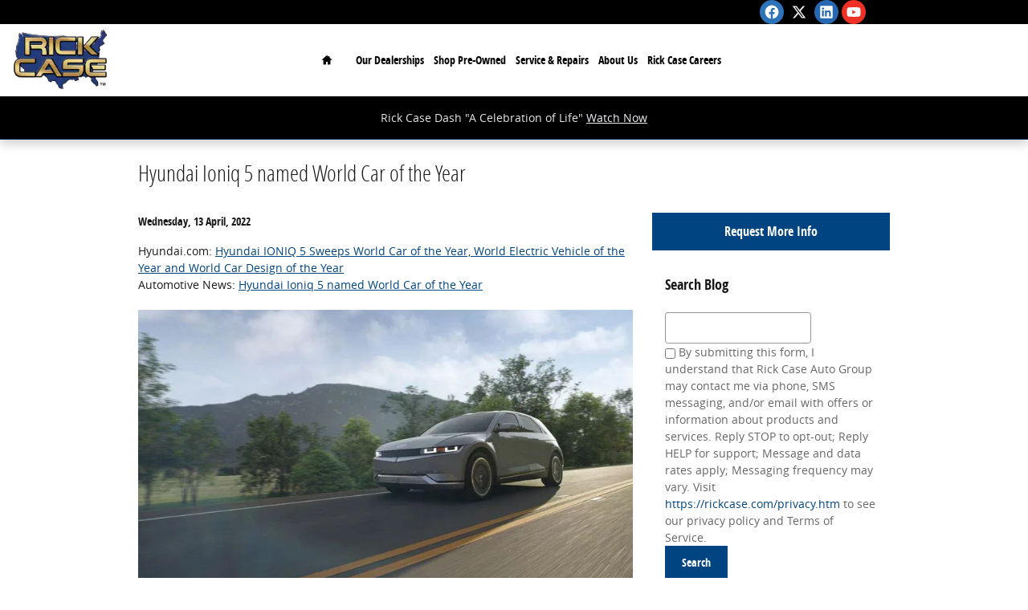

--- FILE ---
content_type: text/html;charset=utf-8
request_url: https://rickcase.com/blog/2022/april/13/hyundai-ioniq-5-named-world-car-of-the-year.htm
body_size: 72197
content:
<!DOCTYPE html>
<html xmlns="http://www.w3.org/1999/xhtml" xml:lang="en-US" lang="en-US" class="hyundai acura honda alias-blog-post-detail multi-franchise mazda genesis audi ddc-site light-gray-white preowned alfa-romeo fiat v9-global-0011-v2 vertical-11 volkswagen" >
<head>
<!--
i-0f0375b74bccdd143-us-east-1-bot2 null
-->
<meta charset="UTF-8" />
<title>Hyundai Ioniq 5 named World Car of the Year | Rick Case Auto Group</title>
<link rel="dns-prefetch" href="https://www.googletagmanager.com/"  />
<link rel="dns-prefetch" href="https://pictures.dealer.com/"  />
<link rel="preconnect" href="https://www.googletagmanager.com/"  />
<link rel="preconnect" href="https://pictures.dealer.com/"  />
<meta name="description" content="Hyundai Ioniq 5 named World Car of the Year | Rick Case Auto Group" />
<meta name="author" content="Rick Case Auto Group" />
<meta name="expires" content="never" />
<meta name="distribution" content="global" />
<meta name="robots" content="index, follow" />
<meta name="og:title" content="Hyundai Ioniq 5 named World Car of the Year | Rick Case Auto Group" />
<meta name="og:type" content="website" />
<meta name="og:image" content="https://pictures.dealer.com/r/rickcasesplash/1104/15e84bb0b1c04ef15f54a5d371f49b61x.jpg" />
<meta name="og:url" content="https://rickcase.com/blog/2022/april/13/hyundai-ioniq-5-named-world-car-of-the-year.htm" />
<meta name="og:description" content="Hyundai Ioniq 5 named World Car of the Year | Rick Case Auto Group" />
<meta name="locale" content="en_US" />
<meta name="providerID" content="DDC" />
<meta name="facebook-domain-verification" content="q3ez7pv5avt0jiz2d411dw1lofrt4r" />
<meta name="google-site-verification" content="RbxZ8MCpx8Tb77i3X8CvOgffMX-PCU93ElnqUfQDrt0" />
<meta name="google-site-verification" content="c9v9aAQSMd4aMkLnU9wT77nRrZVlp7qm3h9PzqrGylc" />
<meta name="ddc:site-alt:en_US" content="lang=en_US, path=/blog/post-detail.htm" />
<link rel="canonical" href="https://rickcase.com/blog/2022/april/13/hyundai-ioniq-5-named-world-car-of-the-year.htm" />
<link rel="alternate" type="application/rss+xml" title="RSS 2.0" href="/blog/rss/index.xml" />
<link rel="shortcut icon" type="image/vnd.microsoft.icon" href="https://pictures.dealer.com/r/rickcasesplash/1234/cf8798da220b43bfb198871ea6ce64e9.png" />
<script>
// akam-sw.js install script version 1.3.6
"serviceWorker"in navigator&&"find"in[]&&function(){var e=new Promise(function(e){"complete"===document.readyState||!1?e():(window.addEventListener("load",function(){e()}),setTimeout(function(){"complete"!==document.readyState&&e()},1e4))}),n=window.akamServiceWorkerInvoked,r="1.3.6";if(n)aka3pmLog("akam-setup already invoked");else{window.akamServiceWorkerInvoked=!0,window.aka3pmLog=function(){window.akamServiceWorkerDebug&&console.log.apply(console,arguments)};function o(e){(window.BOOMR_mq=window.BOOMR_mq||[]).push(["addVar",{"sm.sw.s":e,"sm.sw.v":r}])}var i="/akam-sw.js",a=new Map;navigator.serviceWorker.addEventListener("message",function(e){var n,r,o=e.data;if(o.isAka3pm)if(o.command){var i=(n=o.command,(r=a.get(n))&&r.length>0?r.shift():null);i&&i(e.data.response)}else if(o.commandToClient)switch(o.commandToClient){case"enableDebug":window.akamServiceWorkerDebug||(window.akamServiceWorkerDebug=!0,aka3pmLog("Setup script debug enabled via service worker message"),v());break;case"boomerangMQ":o.payload&&(window.BOOMR_mq=window.BOOMR_mq||[]).push(o.payload)}aka3pmLog("akam-sw message: "+JSON.stringify(e.data))});var t=function(e){return new Promise(function(n){var r,o;r=e.command,o=n,a.has(r)||a.set(r,[]),a.get(r).push(o),navigator.serviceWorker.controller&&(e.isAka3pm=!0,navigator.serviceWorker.controller.postMessage(e))})},c=function(e){return t({command:"navTiming",navTiming:e})},s=null,m={},d=function(){var e=i;return s&&(e+="?othersw="+encodeURIComponent(s)),function(e,n){return new Promise(function(r,i){aka3pmLog("Registering service worker with URL: "+e),navigator.serviceWorker.register(e,n).then(function(e){aka3pmLog("ServiceWorker registration successful with scope: ",e.scope),r(e),o(1)}).catch(function(e){aka3pmLog("ServiceWorker registration failed: ",e),o(0),i(e)})})}(e,m)},g=navigator.serviceWorker.__proto__.register;if(navigator.serviceWorker.__proto__.register=function(n,r){return n.includes(i)?g.call(this,n,r):(aka3pmLog("Overriding registration of service worker for: "+n),s=new URL(n,window.location.href),m=r,navigator.serviceWorker.controller?new Promise(function(n,r){var o=navigator.serviceWorker.controller.scriptURL;if(o.includes(i)){var a=encodeURIComponent(s);o.includes(a)?(aka3pmLog("Cancelling registration as we already integrate other SW: "+s),navigator.serviceWorker.getRegistration().then(function(e){n(e)})):e.then(function(){aka3pmLog("Unregistering existing 3pm service worker"),navigator.serviceWorker.getRegistration().then(function(e){e.unregister().then(function(){return d()}).then(function(e){n(e)}).catch(function(e){r(e)})})})}else aka3pmLog("Cancelling registration as we already have akam-sw.js installed"),navigator.serviceWorker.getRegistration().then(function(e){n(e)})}):g.call(this,n,r))},navigator.serviceWorker.controller){var u=navigator.serviceWorker.controller.scriptURL;u.includes("/akam-sw.js")||u.includes("/akam-sw-preprod.js")||u.includes("/threepm-sw.js")||(aka3pmLog("Detected existing service worker. Removing and re-adding inside akam-sw.js"),s=new URL(u,window.location.href),e.then(function(){navigator.serviceWorker.getRegistration().then(function(e){m={scope:e.scope},e.unregister(),d()})}))}else e.then(function(){window.akamServiceWorkerPreprod&&(i="/akam-sw-preprod.js"),d()});if(window.performance){var w=window.performance.timing,l=w.responseEnd-w.responseStart;c(l)}e.then(function(){t({command:"pageLoad"})});var k=!1;function v(){window.akamServiceWorkerDebug&&!k&&(k=!0,aka3pmLog("Initializing debug functions at window scope"),window.aka3pmInjectSwPolicy=function(e){return t({command:"updatePolicy",policy:e})},window.aka3pmDisableInjectedPolicy=function(){return t({command:"disableInjectedPolicy"})},window.aka3pmDeleteInjectedPolicy=function(){return t({command:"deleteInjectedPolicy"})},window.aka3pmGetStateAsync=function(){return t({command:"getState"})},window.aka3pmDumpState=function(){aka3pmGetStateAsync().then(function(e){aka3pmLog(JSON.stringify(e,null,"\t"))})},window.aka3pmInjectTiming=function(e){return c(e)},window.aka3pmUpdatePolicyFromNetwork=function(){return t({command:"pullPolicyFromNetwork"})})}v()}}();</script>
<script type="text/javascript">
window.Cookies||(window.Cookies={get:i=>{const o=("; "+document.cookie).split("; "+i+"=");if(o.length>=2)return o[1].split(";").shift()}}),window.DDC={dataLayer:{user:{},page:{}},Flags:{},i18n:{},Widgets:{}},window._pxam=window._pxam||[];
</script>
<script type="text/javascript">
(()=>{const e="activeSession",t="-EXPIRATION",o=e=>{localStorage.removeItem(e),localStorage.removeItem(`${e}${t}`)},s=s=>{try{if(!s)return;if(!localStorage.getItem(s))return void o(s);const i=`${s}${t}`,a=localStorage.getItem(i);if(a)if("session"===a){if(!window.Cookies.get(e))return void o(s)}else{const e=Number(a);if(!Number.isNaN(e)&&e<=(new Date).getTime())return void o(s)}}catch(e){console.log(e,s,dataValue)}};window.DDC.session={get:e=>(s(e),localStorage.getItem(e)),set:(e,o,s)=>{let i="session";if(Number.isInteger(s)){const e=1e3*s;i=(new Date).getTime()+e}localStorage.setItem(`${e}${t}`,i),localStorage.setItem(e,o)}},window.Cookies.get(e)||Object.keys(localStorage).forEach((e=>{e.endsWith(t)&&s(e.slice(0,-11))}))})();
</script>
<script type="text/javascript">
(()=>{const e="activeSession",o="userSessionId";let s=DDC.session.get(o);if(!window.Cookies.get(e)||!s){const r=e=>{try{return new URL(e).origin}catch(e){return""}};s="function"==typeof window.crypto?.randomUUID?window.crypto.randomUUID().replaceAll("-",""):"",s&&(DDC.session.set(o,s),document.cookie=`${e}=true;path=/`,document.cookie=`__ssoid=${s}; SameSite=None; Secure`),["sessionReferrer","sessionReferrerDomain"].forEach((e=>{sessionStorage.setItem(e,r(document.referrer))}))}window.DDC.dataLayer.user.sessionId=s,sessionStorage.setItem(o,s)})();
</script>
<script type="text/javascript"> (function(){window.asc_datalayer=window.asc_datalayer||{},window.asc_datalayer={events:[],items:[],measurement_ids:[],affiliation:"dealer_dot_com",currency:"",language:"",oem_brand:"",oem_code:"",store_name:""};})(); </script>
<script type="text/javascript"> (function(){window.DDC=window.DDC||{},window.DDC.WidgetData=window.DDC.WidgetData||{},window.DDC.WidgetData["ws-tracking"]=window.DDC.WidgetData["ws-tracking"]||{},window.DDC.WidgetData["ws-tracking"].ddctrackingMessages={trackingData:[],push:a=>{const{data:t}=a;window.DDC.WidgetData["ws-tracking"].ddctrackingMessages.trackingData.push(a),window.dispatchEvent(new CustomEvent("ddcTrackingData",{detail:"string"==typeof t?JSON.parse(t):t}))},forEach:a=>{window.DDC.WidgetData["ws-tracking"].ddctrackingMessages.trackingData.forEach(a)}},window.addEventListener("message",(a=>{var t;const{data:i}=a;let d;if("string"==typeof i)try{d=JSON.parse(i)}catch(a){d=null}else d=i;"ddctagging"===(null===(t=d)||void 0===t?void 0:t.taggingTarget)&&window.DDC.WidgetData["ws-tracking"].ddctrackingMessages.push(a)}));})(); </script>
<script type="text/javascript">window.__AudioEyeSiteHash = "da90ec8f9c0152ca98dddc2a58f2b585";</script>
<script src="https://wsv3cdn.audioeye.com/springtimeBootstrap.js?h=da90ec8f9c0152ca98dddc2a58f2b585" type="text/javascript"></script>
<script type="text/javascript">
window.DDC = window.DDC || {};
window.DDC.jqueryUiCssPath = "/static/dist/v9/variations/global/0011/v2/css/jqueryui-desktop-white.css?r=1768232477000";
</script>
<style type='text/css' media='screen,projection' data-href='/v9/widgets/blog/post-detail/v1/css/widget.css'>.alias-blog-video-post-detail .jwplayer-loading { display: none; }
</style>
<style type='text/css' media='screen,projection' data-href='/v9/widgets/blog/search/v1/css/widget.css'>.blog-search .form-group.form-casl { display:none; }</style>
<style type='text/css' media='screen,projection' data-href='/v9/widgets/links/share/v1/css/widget.css'>*+html a.g-plusone { display: none; }</style>
<style type='text/css' media='all' data-href='/dist/v9/variations/global/0011/v2/css/font-face-default.css'>@font-face{font-family:"DDC Heading Font Face";src:local("Open Sans Regular"),url(/static/v9/media/fonts/open-sans-regular/v1/webfont.woff2) format("woff2");font-weight:400;font-style:normal;font-display:swap}@font-face{font-family:"DDC Heading Font Face";src:url(/static/v9/media/fonts/open-sans-regular-bold/v1/webfont.woff2) format("woff2");font-weight:800;font-style:normal;font-display:swap}@font-face{font-family:"DDC Heading Font Face";src:url(/static/v9/media/fonts/open-sans-condensed/v1/webfont.woff2) format("woff2");font-weight:300;font-style:normal;font-display:swap}@font-face{font-family:"DDC Heading Font Face";src:url(/static/v9/media/fonts/open-sans-condensed-bold/v1/webfont.woff2) format("woff2");font-weight:700;font-style:normal;font-display:swap}@font-face{font-family:"DDC Heading Font Face";src:url(/static/v9/media/fonts/open-sans-light/v1/webfont.woff2) format("woff2");font-weight:200;font-style:normal;font-display:swap}@font-face{font-family:"DDC Heading Font Face";src:url(/static/v9/media/fonts/open-sans-semibold/v1/webfont.woff2) format("woff2");font-weight:600;font-style:normal;font-display:swap}@font-face{font-family:"DDC Heading Font Face";src:url(/static/v9/media/fonts/open-sans-extrabold/v1/webfont.woff2) format("woff2");font-weight:900;font-style:normal;font-display:swap}</style>
<style type='text/css' media='all' data-href='/design-components/callout-primary-primary-500-secondary-primary-700.css'>:root{--callout-primary-bg:var(--color-primary-500);--callout-secondary-bg:var(--color-primary-700)}</style>
<style type='text/css' media='all' data-href='/design-components/specialty-colors-global-discount-success-600.css'>:root{--color-discount:var(--color-success-600);--color-electric-vivid:#33d0f2;--color-electric-light:#3d9ebe;--color-electric:#007faa;--color-electric-dark:#00678a;--color-hybrid-vivid:#3ce12d;--color-hybrid-light:#3db13d;--color-hybrid:#009900;--color-hybrid-dark:#017f01;--color-hot-car:#FFE0B1;--color-hot-car-dark:#A42801;--color-in-stock:#CAEACA;--color-in-stock-dark:#045F04}</style>
<style type='text/css' media='all' data-href='/design-components/box-background-neutral-0-border-neutral-200.css'>:root{--box-bg:var(--color-neutral-0);--box-border-color:var(--color-neutral-200)}</style>
<style type='text/css' media='all' data-href='/design-components/form-label-style-global-light-theme.css'>:root{--form-label-color:var(--color-neutral-1000-alpha-6);--form-label-inverse-color:var(--color-neutral-0-alpha-6);--form-label-font-weight:700}</style>
<style type='text/css' media='all' data-href='/design-components/text-colors-global-light-theme.css'>:root{--text-color:var(--color-neutral-1000-alpha-9);--text-muted-color:var(--color-neutral-1000-alpha-6);--text-inverse-color:var(--color-neutral-0-alpha-9);--text-inverse-muted-color:var(--color-neutral-0-alpha-6);--text-dark-color:var(--text-color);--text-light-color:var(--text-inverse-color)}</style>
<style type='text/css' media='all' data-href='/design-components/tile-style-global-light-theme.css'>:root{--tile-border-width:1px;--tile-border-radius-outer:8px;--tile-border-radius-inner:4px;--tile-border-color:var(--color-neutral-1000-alpha-1);--tile-border-hover-color:var(--color-neutral-1000-alpha-3);--tile-border-active-color:var(--color-neutral-1000-alpha-6);--tile-bg:var(--color-neutral-0);--tile-overlay-bg-hover:rgba(0, 0, 0, 0.02);--tile-overlay-bg-active:rgba(0, 0, 0, 0.05);--tile-color:var(--text-color);--tile-muted-color:var(--text-muted-color);--tile-colorblock-bg:var(--color-neutral-200);--tile-colorblock-color:var(--tile-color);--tile-status-open-color:var(--color-success-500);--tile-status-closed-color:var(--color-danger-500);--tile-tooltip-bg:var(--color-neutral-900);--tile-tooltip-color:var(--color-neutral-0-alpha-9)}</style>
<style type='text/css' media='all' data-href='/design-components/form-text-colors-global-light-theme.css'>:root{--input-color:var(--color-neutral-1000-alpha-9);--input-color-placeholder:var(--color-neutral-1000-alpha-6)}</style>
<style type='text/css' media='all' data-href='/design-components/page-background-neutral-25.css'>:root{--page-bg:var(--color-neutral-25)}</style>
<style type='text/css' media='all' data-href='/design-components/highlight-badge-colors-global-light-theme.css'>:root{--highlight-badge-border-radius:var(--input-border-radius-base);--highlight-badge-line-height:1.25;--highlight-badge-padding:0.5em;--highlight-badge-default-bg-color:var(--color-neutral-1000-alpha-05);--highlight-badge-default-text-color:var(--color-neutral-1000-alpha-9);--highlight-badge-hotcars-bg-color:var(--color-hot-car);--highlight-badge-hotcars-text-color:var(--color-hot-car-dark);--highlight-badge-in-stock-bg-color:var(--color-in-stock);--highlight-badge-in-stock-text-color:var(--color-in-stock-dark)}</style>
<style type='text/css' media='all' data-href='/design-components/form-input-style-global-light-theme.css'>:root{--input-border-color:var(--color-neutral-400);--input-bg:var(--color-neutral-0);--input-focus-border-color:var(--color-neutral-800);--input-decoration-color:var(--color-primary-500)}</style>
<style type='text/css' media='all' data-href='/design-components/pagination-floating-circle.css'>:root{--pagination-border-radius:1.25em;--pagination-padding:0 .2em;--pagination-margin:8px;--pagination-height:2.5em;--pagination-width:2.5em;--pagination-color:var(--color-neutral-1000-alpha-9);--pagination-bg:transparent;--pagination-border:transparent;--pagination-hover-color:var(--color-neutral-1000-alpha-9);--pagination-hover-bg:var(--color-neutral-0);--pagination-hover-border:var(--color-primary-500);--pagination-active-color:var(--color-neutral-1000);--pagination-active-bg:var(--color-primary-500-alpha-05);--pagination-active-border:var(--color-primary-700);--pagination-current-color:var(--color-neutral-0);--pagination-current-bg:var(--color-neutral-1000);--pagination-current-border:var(--color-neutral-1000);--pagination-arrow-color:var(--pagination-color);--pagination-arrow-bg:var(--color-neutral-0);--pagination-arrow-border:var(--color-neutral-200);--pagination-arrow-hover-color:var(--pagination-hover-color);--pagination-arrow-hover-bg:var(--pagination-hover-bg);--pagination-arrow-hover-border:var(--pagination-hover-border);--pagination-ellipsis-bg:transparent;--pagination-ellipsis-border:transparent;--pagination-ellipsis-color:var(--color-neutral-1000-alpha-6)}</style>
<style type='text/css' media='all' data-href='/design-components/page-title-background-neutral-100.css'>:root{--page-title-bg:var(--color-neutral-100)}</style>
<style type='text/css' media='all' data-href='/design-components/form-input-shape-rounded.css'>:root{--input-border-radius-base:.25em;--input-border-radius-large:.25em;--input-border-radius-small:.25em}</style>
<style type='text/css' media='all' data-href='/design-components/link-style-default.css'>:root{--link-color:var(--btn-link-color);--link-hover-color:var(--btn-link-hover-color);--link-active-color:var(--btn-link-active-color);--link-inverse-color:var(--btn-link-inverse-color);--link-inverse-hover-color:var(--btn-link-inverse-hover-color);--link-inverse-active-color:var(--btn-link-inverse-active-color);--link-font-weight:inherit;--link-text-decoration:none;--link-text-decoration-color:inherit;--link-active-text-decoration:var(--link-text-decoration);--link-hover-text-decoration:underline;--link-content-container-hover-text-decoration:underline}</style>
<style type='text/css' media='all' data-href='/design-components/button-style-solid-primary-shade-secondary.css'>:root{--btn-border-width:1px;--btn-border-style:solid;--btn-font-weight:700;--btn-link-color:var(--color-primary-500);--btn-link-hover-color:var(--color-primary-600);--btn-link-active-color:var(--color-primary-700);--btn-link-disabled-color:var(--btn-link-color);--btn-link-inverse-color:var(--color-primary-50);--btn-link-inverse-hover-color:var(--color-neutral-0);--btn-link-inverse-active-color:var(--color-neutral-0);--btn-link-inverse-disabled-color:var(--btn-link-inverse-color);--btn-default-border-color:var(--color-primary-100);--btn-default-bg:var(--color-primary-50);--btn-default-color:var(--color-primary-500);--btn-default-hover-border-color:var(--color-primary-200);--btn-default-hover-bg:var(--color-primary-100);--btn-default-hover-color:var(--color-primary-600);--btn-default-active-border-color:var(--color-primary-300);--btn-default-active-bg:var(--color-primary-200);--btn-default-active-color:var(--color-primary-700);--btn-default-inverse-border-color:var(--color-primary-600);--btn-default-inverse-bg:var(--color-primary-800);--btn-default-inverse-color:var(--color-neutral-0);--btn-default-inverse-hover-border-color:var(--color-primary-700);--btn-default-inverse-hover-bg:var(--color-primary-900);--btn-default-inverse-hover-color:var(--color-primary-50);--btn-default-inverse-active-border-color:var(--color-primary-800);--btn-default-inverse-active-bg:var(--color-primary-900);--btn-default-inverse-active-color:var(--color-neutral-0);--btn-primary-border-color:var(--color-primary-500);--btn-primary-bg:var(--color-primary-500);--btn-primary-color:var(--color-neutral-0);--btn-primary-hover-border-color:var(--color-primary-600);--btn-primary-hover-bg:var(--color-primary-600);--btn-primary-hover-color:var(--color-neutral-0);--btn-primary-active-border-color:var(--color-primary-700);--btn-primary-active-bg:var(--color-primary-700);--btn-primary-active-color:var(--color-neutral-0);--btn-primary-inverse-border-color:var(--color-neutral-0);--btn-primary-inverse-bg:var(--color-neutral-0);--btn-primary-inverse-color:var(--color-primary-500);--btn-primary-inverse-hover-border-color:var(--color-primary-50);--btn-primary-inverse-hover-bg:var(--color-primary-50);--btn-primary-inverse-hover-color:var(--color-primary-600);--btn-primary-inverse-active-border-color:var(--color-primary-100);--btn-primary-inverse-active-bg:var(--color-primary-100);--btn-primary-inverse-active-color:var(--color-primary-700)}</style>
<style type='text/css' media='all' data-href='/design-components/divider-colors-global-light-theme.css'>:root{--divider-color:var(--color-neutral-1000-alpha-1)}</style>
<style type='text/css' media='all' data-href='/design-components/button-shape-square.css'>:root{--btn-border-radius-base:0;--btn-border-radius-large:0;--btn-border-radius-small:0}</style>
<style type='text/css' media='all' data-href='/design-components/container-global-light-theme.css'>:root{--container-contrast-low-bg:var(--color-neutral-0);--container-contrast-med-bg:var(--color-neutral-100);--container-contrast-high-bg:var(--color-neutral-800);--container-contrast-max-bg:var(--color-neutral-1000);--container-light-bg:var(--color-neutral-100);--container-dark-bg:var(--color-neutral-900);--container-alpha-contrast-low-bg:rgba(255,255,255,0.93);--container-alpha-contrast-high-bg:rgba(0,0,0,0.85)}</style>
<style type='text/css' media='all' data-href='/design-components/spot-icon-style-global-light-primary-highlight.css'>:root{--spot-icon-stroke-primary-color:var(--color-neutral-1000);--spot-icon-stroke-secondary-color:var(--color-primary-500);--spot-icon-stroke-linejoin:round;--spot-icon-stroke-linecap:round;--spot-icon-stroke-width:2px}</style>
<style type='text/css' media='all' data-href='/design-components/chip-style-white-neutral-border-hover-light.css'>:root{--chip-padding:calc(.5em - var(--chip-border-width));--chip-line-height:1.25;--chip-border-width:1px;--chip-border-style:solid;--chip-border-radius:var(--input-border-radius-base);--chip-default-color:var(--color-neutral-1000-alpha-9);--chip-default-background-color:var(--color-neutral-0);--chip-default-border-color:var(--color-neutral-300);--chip-default-icon-color:var(--color-neutral-1000-alpha-6);--chip-default-border-color-hover:var(--color-neutral-1000-alpha-9);--chip-default-icon-color-hover:var(--color-neutral-1000-alpha-9);--chip-default-color-hover:var(--color-neutral-1000-alpha-9);--chip-additive-color:var(--color-primary-500);--chip-additive-background-color:var(--input-bg);--chip-additive-border-color:var(--color-neutral-200);--chip-additive-icon-color:var(--color-neutral-1000-alpha-6);--chip-additive-border-color-hover:var(--color-neutral-500);--chip-additive-icon-color-hover:var(--color-neutral-1000-alpha-6);--chip-additive-color-hover:var(--color-primary-700)}</style>
<style type='text/css' media='all' data-href='/design-components/color-palette-global-light-theme-gray-navy-blue.css'>:root{--color-neutral-0:#fff;--color-neutral-25:#f9f9fa;--color-neutral-50:#f4f4f4;--color-neutral-100:#e4e5e6;--color-neutral-200:#cecfd1;--color-neutral-300:#b3b4b7;--color-neutral-400:#949599;--color-neutral-500:#727479;--color-neutral-600:#636569;--color-neutral-700:#54565a;--color-neutral-800:#434447;--color-neutral-900:#333436;--color-neutral-950:#1d1d1e;--color-neutral-1000:#000;--color-primary-25:#f5f8fa;--color-primary-50:#ebf0f5;--color-primary-100:#cfdce7;--color-primary-200:#a7bfd4;--color-primary-300:#759bbc;--color-primary-400:#3d72a0;--color-primary-500:#004582;--color-primary-600:#003a71;--color-primary-700:#002f60;--color-primary-800:#00214d;--color-primary-900:#00173b;--color-primary-950:#000c21;--color-accent-25:#f6faf6;--color-accent-50:#edf4ed;--color-accent-100:#d3e6d3;--color-accent-200:#b0d1af;--color-accent-300:#83b782;--color-accent-400:#509a4f;--color-accent-500:#197a18;--color-accent-600:#156a16;--color-accent-700:#125a14;--color-accent-800:#0e4813;--color-accent-900:#0b3711;--color-accent-950:#061f0a;--color-success-25:#f8faf5;--color-success-50:#f1f4eb;--color-success-100:#dde6cf;--color-success-200:#c2d1a7;--color-success-300:#9fb775;--color-success-400:#789a3d;--color-success-500:#4e7a00;--color-success-600:#426a00;--color-success-700:#365a00;--color-success-800:#274800;--color-success-900:#1c3700;--color-success-950:#0f1f00;--color-info-25:#f5fafb;--color-info-50:#ebf4f7;--color-info-100:#cfe5eb;--color-info-200:#a7d0db;--color-info-300:#75b6c6;--color-info-400:#3d98af;--color-info-500:#007896;--color-info-600:#006583;--color-info-700:#00546f;--color-info-800:#003e59;--color-info-900:#002d44;--color-info-950:#001826;--color-warning-25:#fcf8f5;--color-warning-50:#f9f1eb;--color-warning-100:#f1decf;--color-warning-200:#e5c3a7;--color-warning-300:#d7a175;--color-warning-400:#c77b3d;--color-warning-500:#b55100;--color-warning-600:#9d4900;--color-warning-700:#864200;--color-warning-800:#6b3b00;--color-warning-900:#512f00;--color-warning-950:#2d1b00;--color-danger-25:#fdf5f6;--color-danger-50:#fbebed;--color-danger-100:#f6cfd4;--color-danger-200:#efa8b0;--color-danger-300:#e67684;--color-danger-400:#db3f52;--color-danger-500:#d0021b;--color-danger-600:#b50213;--color-danger-700:#9a010e;--color-danger-800:#7b0104;--color-danger-900:#5e0201;--color-danger-950:#340301;--color-neutral-0-alpha-05:rgba(255,255,255,0.05);--color-neutral-0-alpha-1:rgba(255,255,255,0.1);--color-neutral-0-alpha-2:rgba(255,255,255,0.2);--color-neutral-0-alpha-3:rgba(255,255,255,0.3);--color-neutral-0-alpha-4:rgba(255,255,255,0.4);--color-neutral-0-alpha-5:rgba(255,255,255,0.5);--color-neutral-0-alpha-6:rgba(255,255,255,0.6);--color-neutral-0-alpha-7:rgba(255,255,255,0.7);--color-neutral-0-alpha-8:rgba(255,255,255,0.8);--color-neutral-0-alpha-9:rgba(255,255,255,0.9);--color-neutral-1000-alpha-05:rgba(0,0,0,0.05);--color-neutral-1000-alpha-1:rgba(0,0,0,0.1);--color-neutral-1000-alpha-2:rgba(0,0,0,0.2);--color-neutral-1000-alpha-3:rgba(0,0,0,0.3);--color-neutral-1000-alpha-4:rgba(0,0,0,0.4);--color-neutral-1000-alpha-5:rgba(0,0,0,0.5);--color-neutral-1000-alpha-6:rgba(0,0,0,0.6);--color-neutral-1000-alpha-7:rgba(0,0,0,0.7);--color-neutral-1000-alpha-8:rgba(0,0,0,0.8);--color-neutral-1000-alpha-9:rgba(0,0,0,0.9);--color-primary-500-alpha-05:rgba(0,69,130,0.05);--color-primary-500-alpha-1:rgba(0,69,130,0.1);--color-primary-500-alpha-2:rgba(0,69,130,0.2);--color-primary-500-alpha-3:rgba(0,69,130,0.3);--color-primary-500-alpha-4:rgba(0,69,130,0.4);--color-primary-500-alpha-5:rgba(0,69,130,0.5);--color-primary-500-alpha-6:rgba(0,69,130,0.6);--color-primary-500-alpha-7:rgba(0,69,130,0.7);--color-primary-500-alpha-8:rgba(0,69,130,0.8);--color-primary-500-alpha-9:rgba(0,69,130,0.9);--color-accent-500-alpha-05:rgba(25,122,24,0.05);--color-accent-500-alpha-1:rgba(25,122,24,0.1);--color-accent-500-alpha-2:rgba(25,122,24,0.2);--color-accent-500-alpha-3:rgba(25,122,24,0.3);--color-accent-500-alpha-4:rgba(25,122,24,0.4);--color-accent-500-alpha-5:rgba(25,122,24,0.5);--color-accent-500-alpha-6:rgba(25,122,24,0.6);--color-accent-500-alpha-7:rgba(25,122,24,0.7);--color-accent-500-alpha-8:rgba(25,122,24,0.8);--color-accent-500-alpha-9:rgba(25,122,24,0.9)}</style>
<link rel='stylesheet' type='text/css' media='all' href='/static/dist/v9/variations/global/0011/v2/css/light-gray_white.css?r=1768232481000'/>
<style type='text/css' media='all' data-href='/dist/v9/variations/global/0011/v2/css/overrides/grids.css'>.container{width:960px!important;max-width:none!important}.container .navbar-collapse,.container .navbar-header{margin-right:0;margin-left:0}.navbar-header{float:left}.navbar-collapse{overflow:visible!important;display:block!important;height:auto!important;padding-bottom:0}.navbar-toggle{display:none}.navbar-brand{margin-left:-15px}.navbar-nav{float:left;margin:0 auto}.navbar-nav>li{float:left}.navbar-nav>li>a{padding:15px}.content-page-title h1{width:960px}</style>
<link rel='stylesheet' type='text/css' media='all' href='/static/dist/v9/variations/global/0011/v2/css/light-gray_white-widgets.css?r=1768232479000'/>
<style type='text/css' media='screen,projection' data-href='/static/ws/navigation/bundle.8b67c73fbd4d4f20ca77ab61cb2ef050.css'>.navigation-ajax-container{font-size:16px;line-height:60px;position:absolute;text-transform:none}.navigation-ajax-container .ddc-icon{animation:spin 3s linear infinite;display:inline-block;float:left;margin-right:10px}a.ddc-nav-icon-link:hover{line-height:1}.ddc-icon-search{pointer-events:none}.ajax-navigation-element{visibility:hidden}@keyframes spin{0%{transform:rotate(0deg)}to{transform:rotate(359deg)}}.ws-navigation .mobile-nav-panel{overflow:hidden;transition:all .3s ease-out}.ws-navigation .mobile-nav-panel.nav-hidden{max-height:0}.ws-navigation .mobile-nav-panel.nav-hidden.nav-visible{max-height:1000px}.ws-navigation .mobile-nav-panel.nav-transitioning{max-height:500px}.ws-navigation .mobile-fullscreen-subnav{-webkit-overflow-scrolling:touch;background-color:inherit;height:100%;left:0;overflow-x:hidden;overflow-y:auto;top:0;transform:translateX(100%);transition:transform .3s ease-in-out;width:100%;z-index:9999}.ws-navigation .mobile-fullscreen-subnav .nav-fragment.list-unstyled{padding-right:40px}.ws-navigation .mobile-fullscreen-subnav.slide-in{transform:translateX(0)}.ws-navigation .mobile-fullscreen-subnav.slide-out{transform:translateX(100%)}.ws-navigation .mobile-fullscreen-subnav .mobile-fullscreen-subnav-header{background-color:inherit}.ws-navigation .mobile-fullscreen-subnav .mobile-fullscreen-subnav-header .mobile-fullscreen-back-button{background:none;border:none;cursor:pointer;display:inline-flex;justify-content:flex-start;padding:8px 0;text-decoration:none}.ws-navigation .mobile-fullscreen-subnav .mobile-fullscreen-subnav-header .mobile-fullscreen-back-button:active,.ws-navigation .mobile-fullscreen-subnav .mobile-fullscreen-subnav-header .mobile-fullscreen-back-button:focus,.ws-navigation .mobile-fullscreen-subnav .mobile-fullscreen-subnav-header .mobile-fullscreen-back-button:hover{text-decoration:none}.ws-navigation .mobile-fullscreen-subnav .mobile-fullscreen-subnav-header .mobile-fullscreen-back-button:hover{opacity:.7}.ws-navigation .mobile-fullscreen-subnav .mobile-fullscreen-subnav-header .mobile-fullscreen-back-button:focus{outline:2px solid currentColor;outline-offset:2px}.ws-navigation .mobile-fullscreen-subnav .mobile-fullscreen-subnav-header .mobile-fullscreen-back-button i{text-decoration:none}.ddc-icon-minus,.ddc-icon-plus{transition:transform .1s ease}
/*# sourceMappingURL=/static/ws/navigation/bundle.8b67c73fbd4d4f20ca77ab61cb2ef050.css.map*/</style>
<style type='text/css' media='screen,projection' data-href='/static/ws/site-text-search/bundle.ec8a5d29896f88998e07ef4a41cab840.css'>[data-widget-name=ws-site-text-search] .site-text-search-input{text-overflow:ellipsis}[data-widget-name=ws-site-text-search].sts-search-dropdown{z-index:999}[data-widget-name=ws-site-text-search].sts-search-flyout{height:100vh;max-width:100%;overflow-y:scroll;position:fixed;right:0;top:0;transition:.25s;z-index:99999}[data-widget-name=ws-site-text-search].sts-search-flyout.one-column{right:-446px;width:446px}[data-widget-name=ws-site-text-search].sts-search-flyout.two-columns{right:-824px;width:824px}[data-widget-name=ws-site-text-search].sts-search-modal{background-color:#0009;display:block;height:100%;left:0;overflow:hidden;position:fixed;top:0;width:100%;z-index:99998}[data-widget-name=ws-site-text-search].sts-search-flyout.slide-left{right:0}[data-widget-name=ws-site-text-search].sts-search-flyout.slide-left.mobile{width:100%}[data-widget-name=ws-site-text-search].sts-search-dropdown .inventory-tabs>.nav-tabs>li>a,[data-widget-name=ws-site-text-search].sts-search-flyout .inventory-tabs>.nav-tabs>li>a{--text-muted-color:var(--color-neutral-1000);margin-left:0;margin-right:0}[data-widget-name=ws-site-text-search].sts-search-dropdown .tabs .nav-tabs>li>a,[data-widget-name=ws-site-text-search].sts-search-flyout .tabs .nav-tabs>li>a{font-size:.75em;padding:.95em 1em}[data-widget-name=ws-site-text-search].sts-search-dropdown .tabs .nav-tabs>li>a:hover,[data-widget-name=ws-site-text-search].sts-search-flyout .tabs .nav-tabs>li>a:hover{padding:.95em 1em calc(.95em - 1px)}[data-widget-name=ws-site-text-search].sts-search-dropdown .inventory-tabs>.nav-tabs>li.disabled>a,[data-widget-name=ws-site-text-search].sts-search-flyout .inventory-tabs>.nav-tabs>li.disabled>a{color:var(--color-neutral-400)}[data-widget-name=ws-site-text-search].sts-search-dropdown .tabs .nav-tabs>li.active a,[data-widget-name=ws-site-text-search].sts-search-dropdown .tabs .nav-tabs>li.active>a:focus,[data-widget-name=ws-site-text-search].sts-search-dropdown .tabs .nav-tabs>li.active>a:hover,[data-widget-name=ws-site-text-search].sts-search-flyout .tabs .nav-tabs>li.active a,[data-widget-name=ws-site-text-search].sts-search-flyout .tabs .nav-tabs>li.active>a:focus,[data-widget-name=ws-site-text-search].sts-search-flyout .tabs .nav-tabs>li.active>a:hover{padding:.95em 1em calc(.95em - 3px)}[data-widget-name=ws-site-text-search].sts-search-dropdown .inventory-tabs>.nav-tabs>li:not(.active):not(.disabled)>a,[data-widget-name=ws-site-text-search].sts-search-flyout .inventory-tabs>.nav-tabs>li:not(.active):not(.disabled)>a{border-bottom:1px solid var(--color-neutral-1000);padding:.95em 1em calc(.95em - 3px)}@media only screen and (max-width:600px){[data-widget-name=ws-site-text-search].sts-search-dropdown .tabs .nav-tabs>li>a,[data-widget-name=ws-site-text-search].sts-search-flyout .tabs .nav-tabs>li>a{font-size:.7em}[data-widget-name=ws-site-text-search].sts-search-dropdown .tabs .nav-tabs>li>a:hover,[data-widget-name=ws-site-text-search].sts-search-flyout .tabs .nav-tabs>li>a:hover{padding:.95em 1em calc(.95em - 1px)}[data-widget-name=ws-site-text-search].sts-search-dropdown .tabs .nav-tabs>li.active a,[data-widget-name=ws-site-text-search].sts-search-dropdown .tabs .nav-tabs>li.active>a:focus,[data-widget-name=ws-site-text-search].sts-search-dropdown .tabs .nav-tabs>li.active>a:hover,[data-widget-name=ws-site-text-search].sts-search-flyout .tabs .nav-tabs>li.active a,[data-widget-name=ws-site-text-search].sts-search-flyout .tabs .nav-tabs>li.active>a:focus,[data-widget-name=ws-site-text-search].sts-search-flyout .tabs .nav-tabs>li.active>a:hover{padding:.95em 1em calc(.95em - 3px)}}[data-widget-name=ws-site-text-search] .site-text-search-wrapper .input-container{display:inline-block;position:relative;width:100%}[data-widget-name=ws-site-text-search] .site-text-search-wrapper .input-container input{padding-top:12px!important}[data-widget-name=ws-site-text-search] .site-text-search-wrapper .floating-placeholder{font-size:1em;font-weight:200;pointer-events:none;position:absolute;top:50%;transform:translateY(-50%);transition:all .2s ease}[data-widget-name=ws-site-text-search] .site-text-search-wrapper .input-container input:focus+.floating-placeholder,[data-widget-name=ws-site-text-search] .site-text-search-wrapper .input-container.has-content .floating-placeholder{font-size:.6em;top:20%;transform:translateY(-50%)}[data-widget-name=ws-site-text-search] .site-text-search-pagination{display:block;margin:0 auto;max-width:200px}@media(max-width:768px){[data-widget-name=ws-site-text-search] .site-text-search-wrapper .floating-placeholder{font-size:1.1em}[data-widget-name=ws-site-text-search] .site-text-search-wrapper .input-container input:focus+.floating-placeholder,[data-widget-name=ws-site-text-search] .site-text-search-wrapper .input-container.has-content .floating-placeholder{font-size:.7em}}[data-widget-name=ws-site-text-search] .site-search-vehicle-card-media-container{flex-basis:40%;max-width:100%}[data-widget-name=ws-site-text-search] .site-search-vehicle-card-details-container{flex-basis:60%;max-width:100%}[data-widget-name=ws-site-text-search] .loading-animation-container{align-items:center;display:flex;transform:scale(.52);transform-origin:center}[data-widget-name=ws-site-text-search] svg.animating{animation:rotate 4s cubic-bezier(.4,0,.2,1) infinite;animation-delay:0s;transform-origin:12.25px 12.25px}[data-widget-name=ws-site-text-search] .search-circle-outer{fill:#0000;stroke:var(--input-color);stroke-width:2;stroke-dasharray:71;stroke-dashoffset:0}[data-widget-name=ws-site-text-search] .animating .search-circle-outer{stroke:var(--input-color);animation:circle 4s cubic-bezier(.785,.105,.15,.76) infinite}[data-widget-name=ws-site-text-search] .search-circle-inner{fill:#0000;stroke:var(--input-color-placeholder);stroke-width:2}[data-widget-name=ws-site-text-search] .search-handle{stroke:var(--input-color);stroke-width:2;stroke-linecap:round;stroke-dasharray:15;stroke-dashoffset:0;transition:opacity .6s ease-in-out,transform .6s ease-in-out}[data-widget-name=ws-site-text-search] .hidden{opacity:0;transform:scale(.8)}[data-widget-name=ws-site-text-search] .visible{animation:appear .6s ease-in-out forwards;opacity:1;transform:scale(1)}@keyframes disappear{0%{stroke-dashoffset:0;opacity:1}to{stroke-dashoffset:15;opacity:0}}@keyframes appear{0%{stroke-dashoffset:15;opacity:0}to{stroke-dashoffset:0;opacity:1}}@keyframes circle{0%,to{stroke-dashoffset:0}20%{stroke-dashoffset:0;opacity:0}25%{stroke-dashoffset:71}35%{opacity:1}50%{stroke-dashoffset:35}80%{stroke-dashoffset:0}}@keyframes rotate{0%,20%{transform:rotate(0deg)}75%,to{transform:rotate(5turn)}}
/*# sourceMappingURL=/static/ws/site-text-search/bundle.ec8a5d29896f88998e07ef4a41cab840.css.map*/</style>
<style type='text/css' media='screen,projection' data-href='/static/ws/mycars-nav/bundle.6fea0122d09ed95a88767dfa0122a829.css'>.ws-mycars-nav{display:flex}#mycars-mobile-icon-root{min-width:auto}.mycars-nav-badge,.mycars-nav-badge--desktop,.mycars-nav-badge--mobile{background:var(--btn-link-color);border-radius:50%;position:absolute;right:-3px;top:4px}.mycars-nav-badge--desktop{height:8px;width:8px}.mycars-nav-badge--mobile{height:6px;width:6px}.modal-nav-link--desktop{line-height:1.7;min-height:53px}
/*# sourceMappingURL=/static/ws/mycars-nav/bundle.6fea0122d09ed95a88767dfa0122a829.css.map*/</style>
<link rel='stylesheet' type='text/css' media='screen,projection' href='/customcss/custom.css?r=1558458662000&_renderer=desktop'/>
<script type="text/javascript">
window.performance.mark('ldSDKStart');
</script>
<script src="/static/assets/libs/launch-darkly/3.1.4/ldclient.min.js" async></script>
<script type="text/javascript">
(async()=>{await(async()=>{for(;!window.LDClient;)await new Promise((e=>setTimeout(e,10)))})(),window.performance.mark("ldSDKEnd");const e=DDC.session.get("userSessionId"),i=false?"mobile":"desktop",t=true;if(e){window.performance.mark("ldSDKInitStart");const p = new URLSearchParams(window.location.search);const f=Array.from(p.keys()).reduce((r,k)=>(k.startsWith("_toggle")&&(r[k]=p.get(k)),r),{});const n={kind:"user",key:"cms-web",custom:{accountId:"rickcasesplash",countryProfileReference:"",device:i,groupProfileReference:"",oemProfileReference:"",optOutUXTesting:t,pageAlias:"BLOG_POST_DETAIL",pageId:"v9_BLOG_POST_DETAIL_V2_1",profileReference:"",siteId:"rickcasesplash",userSessionId:e,variationId:"v9_GLOBAL_0011_V2"},...f};window.ldClient=LDClient.initialize('5a6a54ded2dfe40a43a34a83',n),await window.ldClient.waitUntilReady(),document.dispatchEvent(new Event("LDClientReady")),window.performance.mark("ldSDKInitEnd")}})();
</script>
<script type="text/javascript">
!function(){var o=!!("ontouchstart"in window||window.DocumentTouch&&document instanceof DocumentTouch)||window.matchMedia("(pointer:coarse),(hover:none)").matches;document.querySelector("html").className+=o?" touch":" no-touch"}();
</script>

<script>(window.BOOMR_mq=window.BOOMR_mq||[]).push(["addVar",{"rua.upush":"false","rua.cpush":"false","rua.upre":"false","rua.cpre":"false","rua.uprl":"false","rua.cprl":"false","rua.cprf":"false","rua.trans":"","rua.cook":"false","rua.ims":"false","rua.ufprl":"false","rua.cfprl":"false","rua.isuxp":"false","rua.texp":"norulematch","rua.ceh":"false","rua.ueh":"false","rua.ieh.st":"0"}]);</script>
                              <script>!function(e){var n="https://s.go-mpulse.net/boomerang/";if("True"=="True")e.BOOMR_config=e.BOOMR_config||{},e.BOOMR_config.PageParams=e.BOOMR_config.PageParams||{},e.BOOMR_config.PageParams.pci=!0,n="https://s2.go-mpulse.net/boomerang/";if(window.BOOMR_API_key="87EN8-8759U-R98B3-EX75F-GKMHZ",function(){function e(){if(!o){var e=document.createElement("script");e.id="boomr-scr-as",e.src=window.BOOMR.url,e.async=!0,i.parentNode.appendChild(e),o=!0}}function t(e){o=!0;var n,t,a,r,d=document,O=window;if(window.BOOMR.snippetMethod=e?"if":"i",t=function(e,n){var t=d.createElement("script");t.id=n||"boomr-if-as",t.src=window.BOOMR.url,BOOMR_lstart=(new Date).getTime(),e=e||d.body,e.appendChild(t)},!window.addEventListener&&window.attachEvent&&navigator.userAgent.match(/MSIE [67]\./))return window.BOOMR.snippetMethod="s",void t(i.parentNode,"boomr-async");a=document.createElement("IFRAME"),a.src="about:blank",a.title="",a.role="presentation",a.loading="eager",r=(a.frameElement||a).style,r.width=0,r.height=0,r.border=0,r.display="none",i.parentNode.appendChild(a);try{O=a.contentWindow,d=O.document.open()}catch(_){n=document.domain,a.src="javascript:var d=document.open();d.domain='"+n+"';void(0);",O=a.contentWindow,d=O.document.open()}if(n)d._boomrl=function(){this.domain=n,t()},d.write("<bo"+"dy onload='document._boomrl();'>");else if(O._boomrl=function(){t()},O.addEventListener)O.addEventListener("load",O._boomrl,!1);else if(O.attachEvent)O.attachEvent("onload",O._boomrl);d.close()}function a(e){window.BOOMR_onload=e&&e.timeStamp||(new Date).getTime()}if(!window.BOOMR||!window.BOOMR.version&&!window.BOOMR.snippetExecuted){window.BOOMR=window.BOOMR||{},window.BOOMR.snippetStart=(new Date).getTime(),window.BOOMR.snippetExecuted=!0,window.BOOMR.snippetVersion=12,window.BOOMR.url=n+"87EN8-8759U-R98B3-EX75F-GKMHZ";var i=document.currentScript||document.getElementsByTagName("script")[0],o=!1,r=document.createElement("link");if(r.relList&&"function"==typeof r.relList.supports&&r.relList.supports("preload")&&"as"in r)window.BOOMR.snippetMethod="p",r.href=window.BOOMR.url,r.rel="preload",r.as="script",r.addEventListener("load",e),r.addEventListener("error",function(){t(!0)}),setTimeout(function(){if(!o)t(!0)},3e3),BOOMR_lstart=(new Date).getTime(),i.parentNode.appendChild(r);else t(!1);if(window.addEventListener)window.addEventListener("load",a,!1);else if(window.attachEvent)window.attachEvent("onload",a)}}(),"".length>0)if(e&&"performance"in e&&e.performance&&"function"==typeof e.performance.setResourceTimingBufferSize)e.performance.setResourceTimingBufferSize();!function(){if(BOOMR=e.BOOMR||{},BOOMR.plugins=BOOMR.plugins||{},!BOOMR.plugins.AK){var n=""=="true"?1:0,t="",a="clrn4rix2u2sa2lg6goq-f-caf5f0733-clientnsv4-s.akamaihd.net",i="false"=="true"?2:1,o={"ak.v":"39","ak.cp":"1163135","ak.ai":parseInt("917662",10),"ak.ol":"0","ak.cr":9,"ak.ipv":4,"ak.proto":"h2","ak.rid":"52c9cfa2","ak.r":42310,"ak.a2":n,"ak.m":"","ak.n":"essl","ak.bpcip":"18.226.222.0","ak.cport":50658,"ak.gh":"23.213.52.22","ak.quicv":"","ak.tlsv":"tls1.3","ak.0rtt":"","ak.0rtt.ed":"","ak.csrc":"-","ak.acc":"","ak.t":"1768354205","ak.ak":"hOBiQwZUYzCg5VSAfCLimQ==xZFTXap9KYoD/tg62zX8z/rjd85LcsgbMQ/4t5kBSss1/YQB6QGN58susBxNIQnNS9zChW2IioOYEIghuCsZ0HFxM77TvAL5rEaXroPvFtiK3MUA2paVimrfQ0CYTTJsZJaP5AeFmzmUlWALXM1zjh9GpSl59OBEI7VhM2q7plwFYOWnmxXeaoWaIozs8S9REFYcHZ3RV/NIcYkOg2d8iwHneEWa3vpBXTxlRN/+p/W4IC4RLX+E1KnrrjMzi4ffVGftSazM1sn7Rt+4IX05Cgf2Bdt1bcMxQ5rJx3tyn2OigX2gZvgUdee1WTpTvULRXp8Nm+K1wSGkDwOnlH5JpUj3Jh8IV/DXPvQPsv9mWJ3Uasij1FXA4SMJoTsbVKIDMYLT81zUrcBkd4K8QAoMjChX2DceEX+fuuquM0TP8dc=","ak.pv":"255","ak.dpoabenc":"","ak.tf":i};if(""!==t)o["ak.ruds"]=t;var r={i:!1,av:function(n){var t="http.initiator";if(n&&(!n[t]||"spa_hard"===n[t]))o["ak.feo"]=void 0!==e.aFeoApplied?1:0,BOOMR.addVar(o)},rv:function(){var e=["ak.bpcip","ak.cport","ak.cr","ak.csrc","ak.gh","ak.ipv","ak.m","ak.n","ak.ol","ak.proto","ak.quicv","ak.tlsv","ak.0rtt","ak.0rtt.ed","ak.r","ak.acc","ak.t","ak.tf"];BOOMR.removeVar(e)}};BOOMR.plugins.AK={akVars:o,akDNSPreFetchDomain:a,init:function(){if(!r.i){var e=BOOMR.subscribe;e("before_beacon",r.av,null,null),e("onbeacon",r.rv,null,null),r.i=!0}return this},is_complete:function(){return!0}}}}()}(window);</script></head>
<body>
<script type="text/javascript">
window.onload = () => {
var goneAliasRedirect = '';
if (goneAliasRedirect) {
window.location.replace(goneAliasRedirect);
}
};
const toTitleCase = (s) => {
if (!s) { return ''; }
return s.replace(/\w\S*/g, (v) => { return v.charAt(0).toUpperCase() + v.substr(1).toLowerCase(); });
};
window.DDC = window.DDC || {};
if (sessionStorage.getItem('session.location') !== null) {
window.DDC.userLocation = JSON.parse(sessionStorage.getItem('session.location'));
} else {
const userPostalCode = window.Cookies.get('DDC.postalCode') || '';
const postalCityState = window.Cookies.get('DDC.postalCityState');
const userCoordinates = window.Cookies.get('DDC.userCoordinates');
const [ userCity, userState, userCountry ] = postalCityState ? decodeURIComponent(postalCityState).split(', ') : [];
const [ userLatitude, userLongitude ] = userCoordinates ? decodeURIComponent(userCoordinates).split(',') : [];
window.DDC.userLocation = {
userPostalCode,
userLatitude,
userLongitude,
userCity: userCity ? toTitleCase(userCity) : '',
userState,
userCountry
};
// Cache userLocation Data
sessionStorage.setItem('session.location', JSON.stringify(window.DDC.userLocation));
}
if (window.DDC?.dataLayer?.user && window.DDC?.userLocation) {
window.DDC.dataLayer.user = { ...window.DDC.dataLayer.user, ...window.DDC.userLocation };
}
window.DDC.siteSettings = {
siteId: 'rickcasesplash',
pageAlias: 'BLOG_POST_DETAIL',
accountId: 'rickcasesplash',
defaultDomain: 'rickcase.com',
financingDomain: 'https://rickcasesplash.financing.dealer.com',
isSecureLoginEnabled: true,
isDomainSSLEnabled: true,
childAccountIds: ["rickcaseautomotivegroup","bestvaluecars","rickcasemaserati","rickcasewestonvw","rickcasekiasunrisekia","rickcasekiaatlantakia","rickcasemazda","rickcasealfaromeofcaar","rickcasehyundaidavie","rickcasehyundaiduluth","rickcasehyundaiplantation","rickcasehyundairoswell","gwinnettaudiaoa","rickcaseacuraadw","rickcasegenesisdaviegen","rickcasegenesisduluthgen","rickcasegenesisgen","rickcasegenesisroswellgen","rickcasepowerhouse","rickcasecollisioncenter","rickcasevip","hondadavie","rickcasevolkswagenwestonvw","rickcasevolkswagen"],
isEO: true
};
window.DDC.client = {
isMobile: false,
isDesktop: true,
isTablet: false
};
window.DDC.siteProperties = {"template_footer_override":"footer-default","_customButtons":"DEALER_LOGO,https://rickcase.com/dash.htm,https://pictures.dealer.com/r/rickcasesplash/0220/5abeec838a5ab77e830c82986467fbfbx.jpg,header,10,50,self","currentPreviewExperimentId":"b26626fbdc09476b99cbff6fbdb17727","recaptchaBadgeVerticalOffset":"500","enterpriseRecaptchaSiteKey":"6LeSjc0cAAAAAGC-vwweTX8OWCmiuuyp4qh4VIT-","field_path":"/v9/forms/fields/ccpa-quick-quote/v1/field.xml","optOutUXTesting":"true","template_header_layout_override":"V9_HEADER_RESPONSIVE_CENTERED_NAV_V1","showFormDisclaimer":"true","enableMyCars":"false","audioEyeSiteHash":"da90ec8f9c0152ca98dddc2a58f2b585","variationFontFace":"font-face-default","siteVersion":"1","siteBackground":"","formDisclaimerLabel":"PRIVACY_POLICY_FORM","site_favicon":"https://pictures.dealer.com/r/rickcasesplash/1234/cf8798da220b43bfb198871ea6ce64e9.png"};
window.DDC.hasFeature = {
formsV2: true,
typographyV2: true,
gridsV2: true
};
(() => {
var siteProperties = window.DDC.siteProperties,
camelCase;
for (var prop in siteProperties) {
// convert underscores to camelCase
if(prop.indexOf('_') >= 0) {
camelCase = prop.replace(/_([a-z])/g, (g) => { return g[1].toUpperCase() });
siteProperties[camelCase] = siteProperties[prop];
delete siteProperties[prop];
}
};
})();
window.DDC.getSiteProperties = () => {
return window.DDC.siteProperties;
};
window.DDC.getSiteProperty = (propName) => {
var propValue;
if (propName in window.DDC.siteProperties) {
propValue = window.DDC.siteProperties[propName];
}
return propValue;
};
window.DDC.digitalRetailing = DDC.digitalRetailing || {};
// To be removed when 3rd party widgets no longer reference.
window.DDC.userProfile = DDC.userProfile || {};
if (sessionStorage.getItem('drSummary') !== 'undefined') {
window.DDC.digitalRetailing = JSON.parse(sessionStorage.getItem('drSummary'));
} else {
window.DDC.digitalRetailing.summary = {};
}
window.DDC.moduleJSCacheBust = 1768232394000;
</script>
<script type="text/javascript">window.NREUM||(NREUM={});NREUM.info={"errorBeacon":"bam.nr-data.net","licenseKey":"NRBR-7d4b384e040a3f5c6af","agent":"","beacon":"bam.nr-data.net","applicationTime":233,"applicationID":"214274959","transactionName":"ZwFQZEFRWUFQBU1bWV5LYVVBRltXRUlaXVhEFl1cX1VF","queueTime":0,"atts":"[base64]\/[base64]\/[base64]"};
(window.NREUM||(NREUM={})).init={privacy:{cookies_enabled:true},ajax:{deny_list:["*","bam-cell.nr-data.net"]},feature_flags:["soft_nav"]};(window.NREUM||(NREUM={})).loader_config={xpid:"VQMBU19WCRACVVVQAAUOU10=",licenseKey:"NRBR-7d4b384e040a3f5c6af",applicationID:"214274959",browserID:"240281347"};;/*! For license information please see nr-loader-spa-1.307.0.min.js.LICENSE.txt */
(()=>{var e,t,r={384:(e,t,r)=>{"use strict";r.d(t,{NT:()=>a,US:()=>u,Zm:()=>o,bQ:()=>d,dV:()=>c,pV:()=>l});var n=r(6154),i=r(1863),s=r(1910);const a={beacon:"bam.nr-data.net",errorBeacon:"bam.nr-data.net"};function o(){return n.gm.NREUM||(n.gm.NREUM={}),void 0===n.gm.newrelic&&(n.gm.newrelic=n.gm.NREUM),n.gm.NREUM}function c(){let e=o();return e.o||(e.o={ST:n.gm.setTimeout,SI:n.gm.setImmediate||n.gm.setInterval,CT:n.gm.clearTimeout,XHR:n.gm.XMLHttpRequest,REQ:n.gm.Request,EV:n.gm.Event,PR:n.gm.Promise,MO:n.gm.MutationObserver,FETCH:n.gm.fetch,WS:n.gm.WebSocket},(0,s.i)(...Object.values(e.o))),e}function d(e,t){let r=o();r.initializedAgents??={},t.initializedAt={ms:(0,i.t)(),date:new Date},r.initializedAgents[e]=t}function u(e,t){o()[e]=t}function l(){return function(){let e=o();const t=e.info||{};e.info={beacon:a.beacon,errorBeacon:a.errorBeacon,...t}}(),function(){let e=o();const t=e.init||{};e.init={...t}}(),c(),function(){let e=o();const t=e.loader_config||{};e.loader_config={...t}}(),o()}},782:(e,t,r)=>{"use strict";r.d(t,{T:()=>n});const n=r(860).K7.pageViewTiming},860:(e,t,r)=>{"use strict";r.d(t,{$J:()=>u,K7:()=>c,P3:()=>d,XX:()=>i,Yy:()=>o,df:()=>s,qY:()=>n,v4:()=>a});const n="events",i="jserrors",s="browser/blobs",a="rum",o="browser/logs",c={ajax:"ajax",genericEvents:"generic_events",jserrors:i,logging:"logging",metrics:"metrics",pageAction:"page_action",pageViewEvent:"page_view_event",pageViewTiming:"page_view_timing",sessionReplay:"session_replay",sessionTrace:"session_trace",softNav:"soft_navigations",spa:"spa"},d={[c.pageViewEvent]:1,[c.pageViewTiming]:2,[c.metrics]:3,[c.jserrors]:4,[c.spa]:5,[c.ajax]:6,[c.sessionTrace]:7,[c.softNav]:8,[c.sessionReplay]:9,[c.logging]:10,[c.genericEvents]:11},u={[c.pageViewEvent]:a,[c.pageViewTiming]:n,[c.ajax]:n,[c.spa]:n,[c.softNav]:n,[c.metrics]:i,[c.jserrors]:i,[c.sessionTrace]:s,[c.sessionReplay]:s,[c.logging]:o,[c.genericEvents]:"ins"}},944:(e,t,r)=>{"use strict";r.d(t,{R:()=>i});var n=r(3241);function i(e,t){"function"==typeof console.debug&&(console.debug("New Relic Warning: https://github.com/newrelic/newrelic-browser-agent/blob/main/docs/warning-codes.md#".concat(e),t),(0,n.W)({agentIdentifier:null,drained:null,type:"data",name:"warn",feature:"warn",data:{code:e,secondary:t}}))}},993:(e,t,r)=>{"use strict";r.d(t,{A$:()=>s,ET:()=>a,TZ:()=>o,p_:()=>i});var n=r(860);const i={ERROR:"ERROR",WARN:"WARN",INFO:"INFO",DEBUG:"DEBUG",TRACE:"TRACE"},s={OFF:0,ERROR:1,WARN:2,INFO:3,DEBUG:4,TRACE:5},a="log",o=n.K7.logging},1687:(e,t,r)=>{"use strict";r.d(t,{Ak:()=>d,Ze:()=>h,x3:()=>u});var n=r(3241),i=r(7836),s=r(3606),a=r(860),o=r(2646);const c={};function d(e,t){const r={staged:!1,priority:a.P3[t]||0};l(e),c[e].get(t)||c[e].set(t,r)}function u(e,t){e&&c[e]&&(c[e].get(t)&&c[e].delete(t),p(e,t,!1),c[e].size&&f(e))}function l(e){if(!e)throw new Error("agentIdentifier required");c[e]||(c[e]=new Map)}function h(e="",t="feature",r=!1){if(l(e),!e||!c[e].get(t)||r)return p(e,t);c[e].get(t).staged=!0,f(e)}function f(e){const t=Array.from(c[e]);t.every(([e,t])=>t.staged)&&(t.sort((e,t)=>e[1].priority-t[1].priority),t.forEach(([t])=>{c[e].delete(t),p(e,t)}))}function p(e,t,r=!0){const a=e?i.ee.get(e):i.ee,c=s.i.handlers;if(!a.aborted&&a.backlog&&c){if((0,n.W)({agentIdentifier:e,type:"lifecycle",name:"drain",feature:t}),r){const e=a.backlog[t],r=c[t];if(r){for(let t=0;e&&t<e.length;++t)g(e[t],r);Object.entries(r).forEach(([e,t])=>{Object.values(t||{}).forEach(t=>{t[0]?.on&&t[0]?.context()instanceof o.y&&t[0].on(e,t[1])})})}}a.isolatedBacklog||delete c[t],a.backlog[t]=null,a.emit("drain-"+t,[])}}function g(e,t){var r=e[1];Object.values(t[r]||{}).forEach(t=>{var r=e[0];if(t[0]===r){var n=t[1],i=e[3],s=e[2];n.apply(i,s)}})}},1738:(e,t,r)=>{"use strict";r.d(t,{U:()=>f,Y:()=>h});var n=r(3241),i=r(9908),s=r(1863),a=r(944),o=r(5701),c=r(3969),d=r(8362),u=r(860),l=r(4261);function h(e,t,r,s){const h=s||r;!h||h[e]&&h[e]!==d.d.prototype[e]||(h[e]=function(){(0,i.p)(c.xV,["API/"+e+"/called"],void 0,u.K7.metrics,r.ee),(0,n.W)({agentIdentifier:r.agentIdentifier,drained:!!o.B?.[r.agentIdentifier],type:"data",name:"api",feature:l.Pl+e,data:{}});try{return t.apply(this,arguments)}catch(e){(0,a.R)(23,e)}})}function f(e,t,r,n,a){const o=e.info;null===r?delete o.jsAttributes[t]:o.jsAttributes[t]=r,(a||null===r)&&(0,i.p)(l.Pl+n,[(0,s.t)(),t,r],void 0,"session",e.ee)}},1741:(e,t,r)=>{"use strict";r.d(t,{W:()=>s});var n=r(944),i=r(4261);class s{#e(e,...t){if(this[e]!==s.prototype[e])return this[e](...t);(0,n.R)(35,e)}addPageAction(e,t){return this.#e(i.hG,e,t)}register(e){return this.#e(i.eY,e)}recordCustomEvent(e,t){return this.#e(i.fF,e,t)}setPageViewName(e,t){return this.#e(i.Fw,e,t)}setCustomAttribute(e,t,r){return this.#e(i.cD,e,t,r)}noticeError(e,t){return this.#e(i.o5,e,t)}setUserId(e,t=!1){return this.#e(i.Dl,e,t)}setApplicationVersion(e){return this.#e(i.nb,e)}setErrorHandler(e){return this.#e(i.bt,e)}addRelease(e,t){return this.#e(i.k6,e,t)}log(e,t){return this.#e(i.$9,e,t)}start(){return this.#e(i.d3)}finished(e){return this.#e(i.BL,e)}recordReplay(){return this.#e(i.CH)}pauseReplay(){return this.#e(i.Tb)}addToTrace(e){return this.#e(i.U2,e)}setCurrentRouteName(e){return this.#e(i.PA,e)}interaction(e){return this.#e(i.dT,e)}wrapLogger(e,t,r){return this.#e(i.Wb,e,t,r)}measure(e,t){return this.#e(i.V1,e,t)}consent(e){return this.#e(i.Pv,e)}}},1863:(e,t,r)=>{"use strict";function n(){return Math.floor(performance.now())}r.d(t,{t:()=>n})},1910:(e,t,r)=>{"use strict";r.d(t,{i:()=>s});var n=r(944);const i=new Map;function s(...e){return e.every(e=>{if(i.has(e))return i.get(e);const t="function"==typeof e?e.toString():"",r=t.includes("[native code]"),s=t.includes("nrWrapper");return r||s||(0,n.R)(64,e?.name||t),i.set(e,r),r})}},2555:(e,t,r)=>{"use strict";r.d(t,{D:()=>o,f:()=>a});var n=r(384),i=r(8122);const s={beacon:n.NT.beacon,errorBeacon:n.NT.errorBeacon,licenseKey:void 0,applicationID:void 0,sa:void 0,queueTime:void 0,applicationTime:void 0,ttGuid:void 0,user:void 0,account:void 0,product:void 0,extra:void 0,jsAttributes:{},userAttributes:void 0,atts:void 0,transactionName:void 0,tNamePlain:void 0};function a(e){try{return!!e.licenseKey&&!!e.errorBeacon&&!!e.applicationID}catch(e){return!1}}const o=e=>(0,i.a)(e,s)},2614:(e,t,r)=>{"use strict";r.d(t,{BB:()=>a,H3:()=>n,g:()=>d,iL:()=>c,tS:()=>o,uh:()=>i,wk:()=>s});const n="NRBA",i="SESSION",s=144e5,a=18e5,o={STARTED:"session-started",PAUSE:"session-pause",RESET:"session-reset",RESUME:"session-resume",UPDATE:"session-update"},c={SAME_TAB:"same-tab",CROSS_TAB:"cross-tab"},d={OFF:0,FULL:1,ERROR:2}},2646:(e,t,r)=>{"use strict";r.d(t,{y:()=>n});class n{constructor(e){this.contextId=e}}},2843:(e,t,r)=>{"use strict";r.d(t,{G:()=>s,u:()=>i});var n=r(3878);function i(e,t=!1,r,i){(0,n.DD)("visibilitychange",function(){if(t)return void("hidden"===document.visibilityState&&e());e(document.visibilityState)},r,i)}function s(e,t,r){(0,n.sp)("pagehide",e,t,r)}},3241:(e,t,r)=>{"use strict";r.d(t,{W:()=>s});var n=r(6154);const i="newrelic";function s(e={}){try{n.gm.dispatchEvent(new CustomEvent(i,{detail:e}))}catch(e){}}},3304:(e,t,r)=>{"use strict";r.d(t,{A:()=>s});var n=r(7836);const i=()=>{const e=new WeakSet;return(t,r)=>{if("object"==typeof r&&null!==r){if(e.has(r))return;e.add(r)}return r}};function s(e){try{return JSON.stringify(e,i())??""}catch(e){try{n.ee.emit("internal-error",[e])}catch(e){}return""}}},3333:(e,t,r)=>{"use strict";r.d(t,{$v:()=>u,TZ:()=>n,Xh:()=>c,Zp:()=>i,kd:()=>d,mq:()=>o,nf:()=>a,qN:()=>s});const n=r(860).K7.genericEvents,i=["auxclick","click","copy","keydown","paste","scrollend"],s=["focus","blur"],a=4,o=1e3,c=2e3,d=["PageAction","UserAction","BrowserPerformance"],u={RESOURCES:"experimental.resources",REGISTER:"register"}},3434:(e,t,r)=>{"use strict";r.d(t,{Jt:()=>s,YM:()=>d});var n=r(7836),i=r(5607);const s="nr@original:".concat(i.W),a=50;var o=Object.prototype.hasOwnProperty,c=!1;function d(e,t){return e||(e=n.ee),r.inPlace=function(e,t,n,i,s){n||(n="");const a="-"===n.charAt(0);for(let o=0;o<t.length;o++){const c=t[o],d=e[c];l(d)||(e[c]=r(d,a?c+n:n,i,c,s))}},r.flag=s,r;function r(t,r,n,c,d){return l(t)?t:(r||(r=""),nrWrapper[s]=t,function(e,t,r){if(Object.defineProperty&&Object.keys)try{return Object.keys(e).forEach(function(r){Object.defineProperty(t,r,{get:function(){return e[r]},set:function(t){return e[r]=t,t}})}),t}catch(e){u([e],r)}for(var n in e)o.call(e,n)&&(t[n]=e[n])}(t,nrWrapper,e),nrWrapper);function nrWrapper(){var s,o,l,h;let f;try{o=this,s=[...arguments],l="function"==typeof n?n(s,o):n||{}}catch(t){u([t,"",[s,o,c],l],e)}i(r+"start",[s,o,c],l,d);const p=performance.now();let g;try{return h=t.apply(o,s),g=performance.now(),h}catch(e){throw g=performance.now(),i(r+"err",[s,o,e],l,d),f=e,f}finally{const e=g-p,t={start:p,end:g,duration:e,isLongTask:e>=a,methodName:c,thrownError:f};t.isLongTask&&i("long-task",[t,o],l,d),i(r+"end",[s,o,h],l,d)}}}function i(r,n,i,s){if(!c||t){var a=c;c=!0;try{e.emit(r,n,i,t,s)}catch(t){u([t,r,n,i],e)}c=a}}}function u(e,t){t||(t=n.ee);try{t.emit("internal-error",e)}catch(e){}}function l(e){return!(e&&"function"==typeof e&&e.apply&&!e[s])}},3606:(e,t,r)=>{"use strict";r.d(t,{i:()=>s});var n=r(9908);s.on=a;var i=s.handlers={};function s(e,t,r,s){a(s||n.d,i,e,t,r)}function a(e,t,r,i,s){s||(s="feature"),e||(e=n.d);var a=t[s]=t[s]||{};(a[r]=a[r]||[]).push([e,i])}},3738:(e,t,r)=>{"use strict";r.d(t,{He:()=>i,Kp:()=>o,Lc:()=>d,Rz:()=>u,TZ:()=>n,bD:()=>s,d3:()=>a,jx:()=>l,sl:()=>h,uP:()=>c});const n=r(860).K7.sessionTrace,i="bstResource",s="resource",a="-start",o="-end",c="fn"+a,d="fn"+o,u="pushState",l=1e3,h=3e4},3785:(e,t,r)=>{"use strict";r.d(t,{R:()=>c,b:()=>d});var n=r(9908),i=r(1863),s=r(860),a=r(3969),o=r(993);function c(e,t,r={},c=o.p_.INFO,d=!0,u,l=(0,i.t)()){(0,n.p)(a.xV,["API/logging/".concat(c.toLowerCase(),"/called")],void 0,s.K7.metrics,e),(0,n.p)(o.ET,[l,t,r,c,d,u],void 0,s.K7.logging,e)}function d(e){return"string"==typeof e&&Object.values(o.p_).some(t=>t===e.toUpperCase().trim())}},3878:(e,t,r)=>{"use strict";function n(e,t){return{capture:e,passive:!1,signal:t}}function i(e,t,r=!1,i){window.addEventListener(e,t,n(r,i))}function s(e,t,r=!1,i){document.addEventListener(e,t,n(r,i))}r.d(t,{DD:()=>s,jT:()=>n,sp:()=>i})},3962:(e,t,r)=>{"use strict";r.d(t,{AM:()=>a,O2:()=>l,OV:()=>s,Qu:()=>h,TZ:()=>c,ih:()=>f,pP:()=>o,t1:()=>u,tC:()=>i,wD:()=>d});var n=r(860);const i=["click","keydown","submit"],s="popstate",a="api",o="initialPageLoad",c=n.K7.softNav,d=5e3,u=500,l={INITIAL_PAGE_LOAD:"",ROUTE_CHANGE:1,UNSPECIFIED:2},h={INTERACTION:1,AJAX:2,CUSTOM_END:3,CUSTOM_TRACER:4},f={IP:"in progress",PF:"pending finish",FIN:"finished",CAN:"cancelled"}},3969:(e,t,r)=>{"use strict";r.d(t,{TZ:()=>n,XG:()=>o,rs:()=>i,xV:()=>a,z_:()=>s});const n=r(860).K7.metrics,i="sm",s="cm",a="storeSupportabilityMetrics",o="storeEventMetrics"},4234:(e,t,r)=>{"use strict";r.d(t,{W:()=>s});var n=r(7836),i=r(1687);class s{constructor(e,t){this.agentIdentifier=e,this.ee=n.ee.get(e),this.featureName=t,this.blocked=!1}deregisterDrain(){(0,i.x3)(this.agentIdentifier,this.featureName)}}},4261:(e,t,r)=>{"use strict";r.d(t,{$9:()=>u,BL:()=>c,CH:()=>p,Dl:()=>R,Fw:()=>w,PA:()=>v,Pl:()=>n,Pv:()=>A,Tb:()=>h,U2:()=>a,V1:()=>E,Wb:()=>T,bt:()=>y,cD:()=>b,d3:()=>x,dT:()=>d,eY:()=>g,fF:()=>f,hG:()=>s,hw:()=>i,k6:()=>o,nb:()=>m,o5:()=>l});const n="api-",i=n+"ixn-",s="addPageAction",a="addToTrace",o="addRelease",c="finished",d="interaction",u="log",l="noticeError",h="pauseReplay",f="recordCustomEvent",p="recordReplay",g="register",m="setApplicationVersion",v="setCurrentRouteName",b="setCustomAttribute",y="setErrorHandler",w="setPageViewName",R="setUserId",x="start",T="wrapLogger",E="measure",A="consent"},4387:(e,t,r)=>{"use strict";function n(e={}){return!(!e.id||!e.name)}function i(e){return"string"==typeof e&&e.trim().length<501||"number"==typeof e}function s(e,t){if(2!==t?.harvestEndpointVersion)return{};const r=t.agentRef.runtime.appMetadata.agents[0].entityGuid;return n(e)?{"source.id":e.id,"source.name":e.name,"source.type":e.type,"parent.id":e.parent?.id||r}:{"entity.guid":r,appId:t.agentRef.info.applicationID}}r.d(t,{Ux:()=>s,c7:()=>n,yo:()=>i})},5205:(e,t,r)=>{"use strict";r.d(t,{j:()=>S});var n=r(384),i=r(1741);var s=r(2555),a=r(3333);const o=e=>{if(!e||"string"!=typeof e)return!1;try{document.createDocumentFragment().querySelector(e)}catch{return!1}return!0};var c=r(2614),d=r(944),u=r(8122);const l="[data-nr-mask]",h=e=>(0,u.a)(e,(()=>{const e={feature_flags:[],experimental:{allow_registered_children:!1,resources:!1},mask_selector:"*",block_selector:"[data-nr-block]",mask_input_options:{color:!1,date:!1,"datetime-local":!1,email:!1,month:!1,number:!1,range:!1,search:!1,tel:!1,text:!1,time:!1,url:!1,week:!1,textarea:!1,select:!1,password:!0}};return{ajax:{deny_list:void 0,block_internal:!0,enabled:!0,autoStart:!0},api:{get allow_registered_children(){return e.feature_flags.includes(a.$v.REGISTER)||e.experimental.allow_registered_children},set allow_registered_children(t){e.experimental.allow_registered_children=t},duplicate_registered_data:!1},browser_consent_mode:{enabled:!1},distributed_tracing:{enabled:void 0,exclude_newrelic_header:void 0,cors_use_newrelic_header:void 0,cors_use_tracecontext_headers:void 0,allowed_origins:void 0},get feature_flags(){return e.feature_flags},set feature_flags(t){e.feature_flags=t},generic_events:{enabled:!0,autoStart:!0},harvest:{interval:30},jserrors:{enabled:!0,autoStart:!0},logging:{enabled:!0,autoStart:!0},metrics:{enabled:!0,autoStart:!0},obfuscate:void 0,page_action:{enabled:!0},page_view_event:{enabled:!0,autoStart:!0},page_view_timing:{enabled:!0,autoStart:!0},performance:{capture_marks:!1,capture_measures:!1,capture_detail:!0,resources:{get enabled(){return e.feature_flags.includes(a.$v.RESOURCES)||e.experimental.resources},set enabled(t){e.experimental.resources=t},asset_types:[],first_party_domains:[],ignore_newrelic:!0}},privacy:{cookies_enabled:!0},proxy:{assets:void 0,beacon:void 0},session:{expiresMs:c.wk,inactiveMs:c.BB},session_replay:{autoStart:!0,enabled:!1,preload:!1,sampling_rate:10,error_sampling_rate:100,collect_fonts:!1,inline_images:!1,fix_stylesheets:!0,mask_all_inputs:!0,get mask_text_selector(){return e.mask_selector},set mask_text_selector(t){o(t)?e.mask_selector="".concat(t,",").concat(l):""===t||null===t?e.mask_selector=l:(0,d.R)(5,t)},get block_class(){return"nr-block"},get ignore_class(){return"nr-ignore"},get mask_text_class(){return"nr-mask"},get block_selector(){return e.block_selector},set block_selector(t){o(t)?e.block_selector+=",".concat(t):""!==t&&(0,d.R)(6,t)},get mask_input_options(){return e.mask_input_options},set mask_input_options(t){t&&"object"==typeof t?e.mask_input_options={...t,password:!0}:(0,d.R)(7,t)}},session_trace:{enabled:!0,autoStart:!0},soft_navigations:{enabled:!0,autoStart:!0},spa:{enabled:!0,autoStart:!0},ssl:void 0,user_actions:{enabled:!0,elementAttributes:["id","className","tagName","type"]}}})());var f=r(6154),p=r(9324);let g=0;const m={buildEnv:p.F3,distMethod:p.Xs,version:p.xv,originTime:f.WN},v={consented:!1},b={appMetadata:{},get consented(){return this.session?.state?.consent||v.consented},set consented(e){v.consented=e},customTransaction:void 0,denyList:void 0,disabled:!1,harvester:void 0,isolatedBacklog:!1,isRecording:!1,loaderType:void 0,maxBytes:3e4,obfuscator:void 0,onerror:void 0,ptid:void 0,releaseIds:{},session:void 0,timeKeeper:void 0,registeredEntities:[],jsAttributesMetadata:{bytes:0},get harvestCount(){return++g}},y=e=>{const t=(0,u.a)(e,b),r=Object.keys(m).reduce((e,t)=>(e[t]={value:m[t],writable:!1,configurable:!0,enumerable:!0},e),{});return Object.defineProperties(t,r)};var w=r(5701);const R=e=>{const t=e.startsWith("http");e+="/",r.p=t?e:"https://"+e};var x=r(7836),T=r(3241);const E={accountID:void 0,trustKey:void 0,agentID:void 0,licenseKey:void 0,applicationID:void 0,xpid:void 0},A=e=>(0,u.a)(e,E),_=new Set;function S(e,t={},r,a){let{init:o,info:c,loader_config:d,runtime:u={},exposed:l=!0}=t;if(!c){const e=(0,n.pV)();o=e.init,c=e.info,d=e.loader_config}e.init=h(o||{}),e.loader_config=A(d||{}),c.jsAttributes??={},f.bv&&(c.jsAttributes.isWorker=!0),e.info=(0,s.D)(c);const p=e.init,g=[c.beacon,c.errorBeacon];_.has(e.agentIdentifier)||(p.proxy.assets&&(R(p.proxy.assets),g.push(p.proxy.assets)),p.proxy.beacon&&g.push(p.proxy.beacon),e.beacons=[...g],function(e){const t=(0,n.pV)();Object.getOwnPropertyNames(i.W.prototype).forEach(r=>{const n=i.W.prototype[r];if("function"!=typeof n||"constructor"===n)return;let s=t[r];e[r]&&!1!==e.exposed&&"micro-agent"!==e.runtime?.loaderType&&(t[r]=(...t)=>{const n=e[r](...t);return s?s(...t):n})})}(e),(0,n.US)("activatedFeatures",w.B)),u.denyList=[...p.ajax.deny_list||[],...p.ajax.block_internal?g:[]],u.ptid=e.agentIdentifier,u.loaderType=r,e.runtime=y(u),_.has(e.agentIdentifier)||(e.ee=x.ee.get(e.agentIdentifier),e.exposed=l,(0,T.W)({agentIdentifier:e.agentIdentifier,drained:!!w.B?.[e.agentIdentifier],type:"lifecycle",name:"initialize",feature:void 0,data:e.config})),_.add(e.agentIdentifier)}},5270:(e,t,r)=>{"use strict";r.d(t,{Aw:()=>a,SR:()=>s,rF:()=>o});var n=r(384),i=r(7767);function s(e){return!!(0,n.dV)().o.MO&&(0,i.V)(e)&&!0===e?.session_trace.enabled}function a(e){return!0===e?.session_replay.preload&&s(e)}function o(e,t){try{if("string"==typeof t?.type){if("password"===t.type.toLowerCase())return"*".repeat(e?.length||0);if(void 0!==t?.dataset?.nrUnmask||t?.classList?.contains("nr-unmask"))return e}}catch(e){}return"string"==typeof e?e.replace(/[\S]/g,"*"):"*".repeat(e?.length||0)}},5289:(e,t,r)=>{"use strict";r.d(t,{GG:()=>a,Qr:()=>c,sB:()=>o});var n=r(3878),i=r(6389);function s(){return"undefined"==typeof document||"complete"===document.readyState}function a(e,t){if(s())return e();const r=(0,i.J)(e),a=setInterval(()=>{s()&&(clearInterval(a),r())},500);(0,n.sp)("load",r,t)}function o(e){if(s())return e();(0,n.DD)("DOMContentLoaded",e)}function c(e){if(s())return e();(0,n.sp)("popstate",e)}},5607:(e,t,r)=>{"use strict";r.d(t,{W:()=>n});const n=(0,r(9566).bz)()},5701:(e,t,r)=>{"use strict";r.d(t,{B:()=>s,t:()=>a});var n=r(3241);const i=new Set,s={};function a(e,t){const r=t.agentIdentifier;s[r]??={},e&&"object"==typeof e&&(i.has(r)||(t.ee.emit("rumresp",[e]),s[r]=e,i.add(r),(0,n.W)({agentIdentifier:r,loaded:!0,drained:!0,type:"lifecycle",name:"load",feature:void 0,data:e})))}},6154:(e,t,r)=>{"use strict";r.d(t,{OF:()=>d,RI:()=>i,WN:()=>h,bv:()=>s,eN:()=>f,gm:()=>a,lR:()=>l,m:()=>c,mw:()=>o,sb:()=>u});var n=r(1863);const i="undefined"!=typeof window&&!!window.document,s="undefined"!=typeof WorkerGlobalScope&&("undefined"!=typeof self&&self instanceof WorkerGlobalScope&&self.navigator instanceof WorkerNavigator||"undefined"!=typeof globalThis&&globalThis instanceof WorkerGlobalScope&&globalThis.navigator instanceof WorkerNavigator),a=i?window:"undefined"!=typeof WorkerGlobalScope&&("undefined"!=typeof self&&self instanceof WorkerGlobalScope&&self||"undefined"!=typeof globalThis&&globalThis instanceof WorkerGlobalScope&&globalThis),o=Boolean("hidden"===a?.document?.visibilityState),c=""+a?.location,d=/iPad|iPhone|iPod/.test(a.navigator?.userAgent),u=d&&"undefined"==typeof SharedWorker,l=(()=>{const e=a.navigator?.userAgent?.match(/Firefox[/\s](\d+\.\d+)/);return Array.isArray(e)&&e.length>=2?+e[1]:0})(),h=Date.now()-(0,n.t)(),f=()=>"undefined"!=typeof PerformanceNavigationTiming&&a?.performance?.getEntriesByType("navigation")?.[0]?.responseStart},6344:(e,t,r)=>{"use strict";r.d(t,{BB:()=>u,Qb:()=>l,TZ:()=>i,Ug:()=>a,Vh:()=>s,_s:()=>o,bc:()=>d,yP:()=>c});var n=r(2614);const i=r(860).K7.sessionReplay,s="errorDuringReplay",a=.12,o={DomContentLoaded:0,Load:1,FullSnapshot:2,IncrementalSnapshot:3,Meta:4,Custom:5},c={[n.g.ERROR]:15e3,[n.g.FULL]:3e5,[n.g.OFF]:0},d={RESET:{message:"Session was reset",sm:"Reset"},IMPORT:{message:"Recorder failed to import",sm:"Import"},TOO_MANY:{message:"429: Too Many Requests",sm:"Too-Many"},TOO_BIG:{message:"Payload was too large",sm:"Too-Big"},CROSS_TAB:{message:"Session Entity was set to OFF on another tab",sm:"Cross-Tab"},ENTITLEMENTS:{message:"Session Replay is not allowed and will not be started",sm:"Entitlement"}},u=5e3,l={API:"api",RESUME:"resume",SWITCH_TO_FULL:"switchToFull",INITIALIZE:"initialize",PRELOAD:"preload"}},6389:(e,t,r)=>{"use strict";function n(e,t=500,r={}){const n=r?.leading||!1;let i;return(...r)=>{n&&void 0===i&&(e.apply(this,r),i=setTimeout(()=>{i=clearTimeout(i)},t)),n||(clearTimeout(i),i=setTimeout(()=>{e.apply(this,r)},t))}}function i(e){let t=!1;return(...r)=>{t||(t=!0,e.apply(this,r))}}r.d(t,{J:()=>i,s:()=>n})},6630:(e,t,r)=>{"use strict";r.d(t,{T:()=>n});const n=r(860).K7.pageViewEvent},6774:(e,t,r)=>{"use strict";r.d(t,{T:()=>n});const n=r(860).K7.jserrors},7295:(e,t,r)=>{"use strict";r.d(t,{Xv:()=>a,gX:()=>i,iW:()=>s});var n=[];function i(e){if(!e||s(e))return!1;if(0===n.length)return!0;if("*"===n[0].hostname)return!1;for(var t=0;t<n.length;t++){var r=n[t];if(r.hostname.test(e.hostname)&&r.pathname.test(e.pathname))return!1}return!0}function s(e){return void 0===e.hostname}function a(e){if(n=[],e&&e.length)for(var t=0;t<e.length;t++){let r=e[t];if(!r)continue;if("*"===r)return void(n=[{hostname:"*"}]);0===r.indexOf("http://")?r=r.substring(7):0===r.indexOf("https://")&&(r=r.substring(8));const i=r.indexOf("/");let s,a;i>0?(s=r.substring(0,i),a=r.substring(i)):(s=r,a="*");let[c]=s.split(":");n.push({hostname:o(c),pathname:o(a,!0)})}}function o(e,t=!1){const r=e.replace(/[.+?^${}()|[\]\\]/g,e=>"\\"+e).replace(/\*/g,".*?");return new RegExp((t?"^":"")+r+"$")}},7485:(e,t,r)=>{"use strict";r.d(t,{D:()=>i});var n=r(6154);function i(e){if(0===(e||"").indexOf("data:"))return{protocol:"data"};try{const t=new URL(e,location.href),r={port:t.port,hostname:t.hostname,pathname:t.pathname,search:t.search,protocol:t.protocol.slice(0,t.protocol.indexOf(":")),sameOrigin:t.protocol===n.gm?.location?.protocol&&t.host===n.gm?.location?.host};return r.port&&""!==r.port||("http:"===t.protocol&&(r.port="80"),"https:"===t.protocol&&(r.port="443")),r.pathname&&""!==r.pathname?r.pathname.startsWith("/")||(r.pathname="/".concat(r.pathname)):r.pathname="/",r}catch(e){return{}}}},7699:(e,t,r)=>{"use strict";r.d(t,{It:()=>s,KC:()=>o,No:()=>i,qh:()=>a});var n=r(860);const i=16e3,s=1e6,a="SESSION_ERROR",o={[n.K7.logging]:!0,[n.K7.genericEvents]:!1,[n.K7.jserrors]:!1,[n.K7.ajax]:!1}},7767:(e,t,r)=>{"use strict";r.d(t,{V:()=>i});var n=r(6154);const i=e=>n.RI&&!0===e?.privacy.cookies_enabled},7836:(e,t,r)=>{"use strict";r.d(t,{P:()=>o,ee:()=>c});var n=r(384),i=r(8990),s=r(2646),a=r(5607);const o="nr@context:".concat(a.W),c=function e(t,r){var n={},a={},u={},l=!1;try{l=16===r.length&&d.initializedAgents?.[r]?.runtime.isolatedBacklog}catch(e){}var h={on:p,addEventListener:p,removeEventListener:function(e,t){var r=n[e];if(!r)return;for(var i=0;i<r.length;i++)r[i]===t&&r.splice(i,1)},emit:function(e,r,n,i,s){!1!==s&&(s=!0);if(c.aborted&&!i)return;t&&s&&t.emit(e,r,n);var o=f(n);g(e).forEach(e=>{e.apply(o,r)});var d=v()[a[e]];d&&d.push([h,e,r,o]);return o},get:m,listeners:g,context:f,buffer:function(e,t){const r=v();if(t=t||"feature",h.aborted)return;Object.entries(e||{}).forEach(([e,n])=>{a[n]=t,t in r||(r[t]=[])})},abort:function(){h._aborted=!0,Object.keys(h.backlog).forEach(e=>{delete h.backlog[e]})},isBuffering:function(e){return!!v()[a[e]]},debugId:r,backlog:l?{}:t&&"object"==typeof t.backlog?t.backlog:{},isolatedBacklog:l};return Object.defineProperty(h,"aborted",{get:()=>{let e=h._aborted||!1;return e||(t&&(e=t.aborted),e)}}),h;function f(e){return e&&e instanceof s.y?e:e?(0,i.I)(e,o,()=>new s.y(o)):new s.y(o)}function p(e,t){n[e]=g(e).concat(t)}function g(e){return n[e]||[]}function m(t){return u[t]=u[t]||e(h,t)}function v(){return h.backlog}}(void 0,"globalEE"),d=(0,n.Zm)();d.ee||(d.ee=c)},8122:(e,t,r)=>{"use strict";r.d(t,{a:()=>i});var n=r(944);function i(e,t){try{if(!e||"object"!=typeof e)return(0,n.R)(3);if(!t||"object"!=typeof t)return(0,n.R)(4);const r=Object.create(Object.getPrototypeOf(t),Object.getOwnPropertyDescriptors(t)),s=0===Object.keys(r).length?e:r;for(let a in s)if(void 0!==e[a])try{if(null===e[a]){r[a]=null;continue}Array.isArray(e[a])&&Array.isArray(t[a])?r[a]=Array.from(new Set([...e[a],...t[a]])):"object"==typeof e[a]&&"object"==typeof t[a]?r[a]=i(e[a],t[a]):r[a]=e[a]}catch(e){r[a]||(0,n.R)(1,e)}return r}catch(e){(0,n.R)(2,e)}}},8139:(e,t,r)=>{"use strict";r.d(t,{u:()=>h});var n=r(7836),i=r(3434),s=r(8990),a=r(6154);const o={},c=a.gm.XMLHttpRequest,d="addEventListener",u="removeEventListener",l="nr@wrapped:".concat(n.P);function h(e){var t=function(e){return(e||n.ee).get("events")}(e);if(o[t.debugId]++)return t;o[t.debugId]=1;var r=(0,i.YM)(t,!0);function h(e){r.inPlace(e,[d,u],"-",p)}function p(e,t){return e[1]}return"getPrototypeOf"in Object&&(a.RI&&f(document,h),c&&f(c.prototype,h),f(a.gm,h)),t.on(d+"-start",function(e,t){var n=e[1];if(null!==n&&("function"==typeof n||"object"==typeof n)&&"newrelic"!==e[0]){var i=(0,s.I)(n,l,function(){var e={object:function(){if("function"!=typeof n.handleEvent)return;return n.handleEvent.apply(n,arguments)},function:n}[typeof n];return e?r(e,"fn-",null,e.name||"anonymous"):n});this.wrapped=e[1]=i}}),t.on(u+"-start",function(e){e[1]=this.wrapped||e[1]}),t}function f(e,t,...r){let n=e;for(;"object"==typeof n&&!Object.prototype.hasOwnProperty.call(n,d);)n=Object.getPrototypeOf(n);n&&t(n,...r)}},8362:(e,t,r)=>{"use strict";r.d(t,{d:()=>s});var n=r(9566),i=r(1741);class s extends i.W{agentIdentifier=(0,n.LA)(16)}},8374:(e,t,r)=>{r.nc=(()=>{try{return document?.currentScript?.nonce}catch(e){}return""})()},8990:(e,t,r)=>{"use strict";r.d(t,{I:()=>i});var n=Object.prototype.hasOwnProperty;function i(e,t,r){if(n.call(e,t))return e[t];var i=r();if(Object.defineProperty&&Object.keys)try{return Object.defineProperty(e,t,{value:i,writable:!0,enumerable:!1}),i}catch(e){}return e[t]=i,i}},9300:(e,t,r)=>{"use strict";r.d(t,{T:()=>n});const n=r(860).K7.ajax},9324:(e,t,r)=>{"use strict";r.d(t,{AJ:()=>a,F3:()=>i,Xs:()=>s,Yq:()=>o,xv:()=>n});const n="1.307.0",i="PROD",s="CDN",a="@newrelic/rrweb",o="1.0.1"},9566:(e,t,r)=>{"use strict";r.d(t,{LA:()=>o,ZF:()=>c,bz:()=>a,el:()=>d});var n=r(6154);const i="xxxxxxxx-xxxx-4xxx-yxxx-xxxxxxxxxxxx";function s(e,t){return e?15&e[t]:16*Math.random()|0}function a(){const e=n.gm?.crypto||n.gm?.msCrypto;let t,r=0;return e&&e.getRandomValues&&(t=e.getRandomValues(new Uint8Array(30))),i.split("").map(e=>"x"===e?s(t,r++).toString(16):"y"===e?(3&s()|8).toString(16):e).join("")}function o(e){const t=n.gm?.crypto||n.gm?.msCrypto;let r,i=0;t&&t.getRandomValues&&(r=t.getRandomValues(new Uint8Array(e)));const a=[];for(var o=0;o<e;o++)a.push(s(r,i++).toString(16));return a.join("")}function c(){return o(16)}function d(){return o(32)}},9908:(e,t,r)=>{"use strict";r.d(t,{d:()=>n,p:()=>i});var n=r(7836).ee.get("handle");function i(e,t,r,i,s){s?(s.buffer([e],i),s.emit(e,t,r)):(n.buffer([e],i),n.emit(e,t,r))}}},n={};function i(e){var t=n[e];if(void 0!==t)return t.exports;var s=n[e]={exports:{}};return r[e](s,s.exports,i),s.exports}i.m=r,i.d=(e,t)=>{for(var r in t)i.o(t,r)&&!i.o(e,r)&&Object.defineProperty(e,r,{enumerable:!0,get:t[r]})},i.f={},i.e=e=>Promise.all(Object.keys(i.f).reduce((t,r)=>(i.f[r](e,t),t),[])),i.u=e=>({212:"nr-spa-compressor",249:"nr-spa-recorder",478:"nr-spa"}[e]+"-1.307.0.min.js"),i.o=(e,t)=>Object.prototype.hasOwnProperty.call(e,t),e={},t="NRBA-1.307.0.PROD:",i.l=(r,n,s,a)=>{if(e[r])e[r].push(n);else{var o,c;if(void 0!==s)for(var d=document.getElementsByTagName("script"),u=0;u<d.length;u++){var l=d[u];if(l.getAttribute("src")==r||l.getAttribute("data-webpack")==t+s){o=l;break}}if(!o){c=!0;var h={478:"sha512-bFoj7wd1EcCTt0jkKdFkw+gjDdU092aP1BOVh5n0PjhLNtBCSXj4vpjfIJR8zH8Bn6/XPpFl3gSNOuWVJ98iug==",249:"sha512-FRHQNWDGImhEo7a7lqCuCt6xlBgommnGc+JH2/YGJlngDoH+/3jpT/cyFpwi2M5G6srPVN4wLxrVqskf6KB7bg==",212:"sha512-okml4IaluCF10UG6SWzY+cKPgBNvH2+S5f1FxomzQUHf608N0b9dwoBv/ZFAhJhrdxPgTA4AxlBzwGcjMGIlQQ=="};(o=document.createElement("script")).charset="utf-8",i.nc&&o.setAttribute("nonce",i.nc),o.setAttribute("data-webpack",t+s),o.src=r,0!==o.src.indexOf(window.location.origin+"/")&&(o.crossOrigin="anonymous"),h[a]&&(o.integrity=h[a])}e[r]=[n];var f=(t,n)=>{o.onerror=o.onload=null,clearTimeout(p);var i=e[r];if(delete e[r],o.parentNode&&o.parentNode.removeChild(o),i&&i.forEach(e=>e(n)),t)return t(n)},p=setTimeout(f.bind(null,void 0,{type:"timeout",target:o}),12e4);o.onerror=f.bind(null,o.onerror),o.onload=f.bind(null,o.onload),c&&document.head.appendChild(o)}},i.r=e=>{"undefined"!=typeof Symbol&&Symbol.toStringTag&&Object.defineProperty(e,Symbol.toStringTag,{value:"Module"}),Object.defineProperty(e,"__esModule",{value:!0})},i.p="https://js-agent.newrelic.com/",(()=>{var e={38:0,788:0};i.f.j=(t,r)=>{var n=i.o(e,t)?e[t]:void 0;if(0!==n)if(n)r.push(n[2]);else{var s=new Promise((r,i)=>n=e[t]=[r,i]);r.push(n[2]=s);var a=i.p+i.u(t),o=new Error;i.l(a,r=>{if(i.o(e,t)&&(0!==(n=e[t])&&(e[t]=void 0),n)){var s=r&&("load"===r.type?"missing":r.type),a=r&&r.target&&r.target.src;o.message="Loading chunk "+t+" failed: ("+s+": "+a+")",o.name="ChunkLoadError",o.type=s,o.request=a,n[1](o)}},"chunk-"+t,t)}};var t=(t,r)=>{var n,s,[a,o,c]=r,d=0;if(a.some(t=>0!==e[t])){for(n in o)i.o(o,n)&&(i.m[n]=o[n]);if(c)c(i)}for(t&&t(r);d<a.length;d++)s=a[d],i.o(e,s)&&e[s]&&e[s][0](),e[s]=0},r=self["webpackChunk:NRBA-1.307.0.PROD"]=self["webpackChunk:NRBA-1.307.0.PROD"]||[];r.forEach(t.bind(null,0)),r.push=t.bind(null,r.push.bind(r))})(),(()=>{"use strict";i(8374);var e=i(8362),t=i(860);const r=Object.values(t.K7);var n=i(5205);var s=i(9908),a=i(1863),o=i(4261),c=i(1738);var d=i(1687),u=i(4234),l=i(5289),h=i(6154),f=i(944),p=i(5270),g=i(7767),m=i(6389),v=i(7699);class b extends u.W{constructor(e,t){super(e.agentIdentifier,t),this.agentRef=e,this.abortHandler=void 0,this.featAggregate=void 0,this.loadedSuccessfully=void 0,this.onAggregateImported=new Promise(e=>{this.loadedSuccessfully=e}),this.deferred=Promise.resolve(),!1===e.init[this.featureName].autoStart?this.deferred=new Promise((t,r)=>{this.ee.on("manual-start-all",(0,m.J)(()=>{(0,d.Ak)(e.agentIdentifier,this.featureName),t()}))}):(0,d.Ak)(e.agentIdentifier,t)}importAggregator(e,t,r={}){if(this.featAggregate)return;const n=async()=>{let n;await this.deferred;try{if((0,g.V)(e.init)){const{setupAgentSession:t}=await i.e(478).then(i.bind(i,8766));n=t(e)}}catch(e){(0,f.R)(20,e),this.ee.emit("internal-error",[e]),(0,s.p)(v.qh,[e],void 0,this.featureName,this.ee)}try{if(!this.#t(this.featureName,n,e.init))return(0,d.Ze)(this.agentIdentifier,this.featureName),void this.loadedSuccessfully(!1);const{Aggregate:i}=await t();this.featAggregate=new i(e,r),e.runtime.harvester.initializedAggregates.push(this.featAggregate),this.loadedSuccessfully(!0)}catch(e){(0,f.R)(34,e),this.abortHandler?.(),(0,d.Ze)(this.agentIdentifier,this.featureName,!0),this.loadedSuccessfully(!1),this.ee&&this.ee.abort()}};h.RI?(0,l.GG)(()=>n(),!0):n()}#t(e,r,n){if(this.blocked)return!1;switch(e){case t.K7.sessionReplay:return(0,p.SR)(n)&&!!r;case t.K7.sessionTrace:return!!r;default:return!0}}}var y=i(6630),w=i(2614),R=i(3241);class x extends b{static featureName=y.T;constructor(e){var t;super(e,y.T),this.setupInspectionEvents(e.agentIdentifier),t=e,(0,c.Y)(o.Fw,function(e,r){"string"==typeof e&&("/"!==e.charAt(0)&&(e="/"+e),t.runtime.customTransaction=(r||"http://custom.transaction")+e,(0,s.p)(o.Pl+o.Fw,[(0,a.t)()],void 0,void 0,t.ee))},t),this.importAggregator(e,()=>i.e(478).then(i.bind(i,2467)))}setupInspectionEvents(e){const t=(t,r)=>{t&&(0,R.W)({agentIdentifier:e,timeStamp:t.timeStamp,loaded:"complete"===t.target.readyState,type:"window",name:r,data:t.target.location+""})};(0,l.sB)(e=>{t(e,"DOMContentLoaded")}),(0,l.GG)(e=>{t(e,"load")}),(0,l.Qr)(e=>{t(e,"navigate")}),this.ee.on(w.tS.UPDATE,(t,r)=>{(0,R.W)({agentIdentifier:e,type:"lifecycle",name:"session",data:r})})}}var T=i(384);class E extends e.d{constructor(e){var t;(super(),h.gm)?(this.features={},(0,T.bQ)(this.agentIdentifier,this),this.desiredFeatures=new Set(e.features||[]),this.desiredFeatures.add(x),(0,n.j)(this,e,e.loaderType||"agent"),t=this,(0,c.Y)(o.cD,function(e,r,n=!1){if("string"==typeof e){if(["string","number","boolean"].includes(typeof r)||null===r)return(0,c.U)(t,e,r,o.cD,n);(0,f.R)(40,typeof r)}else(0,f.R)(39,typeof e)},t),function(e){(0,c.Y)(o.Dl,function(t,r=!1){if("string"!=typeof t&&null!==t)return void(0,f.R)(41,typeof t);const n=e.info.jsAttributes["enduser.id"];r&&null!=n&&n!==t?(0,s.p)(o.Pl+"setUserIdAndResetSession",[t],void 0,"session",e.ee):(0,c.U)(e,"enduser.id",t,o.Dl,!0)},e)}(this),function(e){(0,c.Y)(o.nb,function(t){if("string"==typeof t||null===t)return(0,c.U)(e,"application.version",t,o.nb,!1);(0,f.R)(42,typeof t)},e)}(this),function(e){(0,c.Y)(o.d3,function(){e.ee.emit("manual-start-all")},e)}(this),function(e){(0,c.Y)(o.Pv,function(t=!0){if("boolean"==typeof t){if((0,s.p)(o.Pl+o.Pv,[t],void 0,"session",e.ee),e.runtime.consented=t,t){const t=e.features.page_view_event;t.onAggregateImported.then(e=>{const r=t.featAggregate;e&&!r.sentRum&&r.sendRum()})}}else(0,f.R)(65,typeof t)},e)}(this),this.run()):(0,f.R)(21)}get config(){return{info:this.info,init:this.init,loader_config:this.loader_config,runtime:this.runtime}}get api(){return this}run(){try{const e=function(e){const t={};return r.forEach(r=>{t[r]=!!e[r]?.enabled}),t}(this.init),n=[...this.desiredFeatures];n.sort((e,r)=>t.P3[e.featureName]-t.P3[r.featureName]),n.forEach(r=>{if(!e[r.featureName]&&r.featureName!==t.K7.pageViewEvent)return;if(r.featureName===t.K7.spa)return void(0,f.R)(67);const n=function(e){switch(e){case t.K7.ajax:return[t.K7.jserrors];case t.K7.sessionTrace:return[t.K7.ajax,t.K7.pageViewEvent];case t.K7.sessionReplay:return[t.K7.sessionTrace];case t.K7.pageViewTiming:return[t.K7.pageViewEvent];default:return[]}}(r.featureName).filter(e=>!(e in this.features));n.length>0&&(0,f.R)(36,{targetFeature:r.featureName,missingDependencies:n}),this.features[r.featureName]=new r(this)})}catch(e){(0,f.R)(22,e);for(const e in this.features)this.features[e].abortHandler?.();const t=(0,T.Zm)();delete t.initializedAgents[this.agentIdentifier]?.features,delete this.sharedAggregator;return t.ee.get(this.agentIdentifier).abort(),!1}}}var A=i(2843),_=i(782);class S extends b{static featureName=_.T;constructor(e){super(e,_.T),h.RI&&((0,A.u)(()=>(0,s.p)("docHidden",[(0,a.t)()],void 0,_.T,this.ee),!0),(0,A.G)(()=>(0,s.p)("winPagehide",[(0,a.t)()],void 0,_.T,this.ee)),this.importAggregator(e,()=>i.e(478).then(i.bind(i,9917))))}}var O=i(3969);class I extends b{static featureName=O.TZ;constructor(e){super(e,O.TZ),h.RI&&document.addEventListener("securitypolicyviolation",e=>{(0,s.p)(O.xV,["Generic/CSPViolation/Detected"],void 0,this.featureName,this.ee)}),this.importAggregator(e,()=>i.e(478).then(i.bind(i,6555)))}}var N=i(6774),P=i(3878),D=i(3304);class k{constructor(e,t,r,n,i){this.name="UncaughtError",this.message="string"==typeof e?e:(0,D.A)(e),this.sourceURL=t,this.line=r,this.column=n,this.__newrelic=i}}function C(e){return M(e)?e:new k(void 0!==e?.message?e.message:e,e?.filename||e?.sourceURL,e?.lineno||e?.line,e?.colno||e?.col,e?.__newrelic,e?.cause)}function j(e){const t="Unhandled Promise Rejection: ";if(!e?.reason)return;if(M(e.reason)){try{e.reason.message.startsWith(t)||(e.reason.message=t+e.reason.message)}catch(e){}return C(e.reason)}const r=C(e.reason);return(r.message||"").startsWith(t)||(r.message=t+r.message),r}function L(e){if(e.error instanceof SyntaxError&&!/:\d+$/.test(e.error.stack?.trim())){const t=new k(e.message,e.filename,e.lineno,e.colno,e.error.__newrelic,e.cause);return t.name=SyntaxError.name,t}return M(e.error)?e.error:C(e)}function M(e){return e instanceof Error&&!!e.stack}function H(e,r,n,i,o=(0,a.t)()){"string"==typeof e&&(e=new Error(e)),(0,s.p)("err",[e,o,!1,r,n.runtime.isRecording,void 0,i],void 0,t.K7.jserrors,n.ee),(0,s.p)("uaErr",[],void 0,t.K7.genericEvents,n.ee)}var B=i(4387),K=i(993),W=i(3785);function U(e,{customAttributes:t={},level:r=K.p_.INFO}={},n,i,s=(0,a.t)()){(0,W.R)(n.ee,e,t,r,!1,i,s)}function F(e,r,n,i,c=(0,a.t)()){(0,s.p)(o.Pl+o.hG,[c,e,r,i],void 0,t.K7.genericEvents,n.ee)}function V(e,r,n,i,c=(0,a.t)()){const{start:d,end:u,customAttributes:l}=r||{},h={customAttributes:l||{}};if("object"!=typeof h.customAttributes||"string"!=typeof e||0===e.length)return void(0,f.R)(57);const p=(e,t)=>null==e?t:"number"==typeof e?e:e instanceof PerformanceMark?e.startTime:Number.NaN;if(h.start=p(d,0),h.end=p(u,c),Number.isNaN(h.start)||Number.isNaN(h.end))(0,f.R)(57);else{if(h.duration=h.end-h.start,!(h.duration<0))return(0,s.p)(o.Pl+o.V1,[h,e,i],void 0,t.K7.genericEvents,n.ee),h;(0,f.R)(58)}}function G(e,r={},n,i,c=(0,a.t)()){(0,s.p)(o.Pl+o.fF,[c,e,r,i],void 0,t.K7.genericEvents,n.ee)}function z(e){(0,c.Y)(o.eY,function(t){return Y(e,t)},e)}function Y(e,r,n){const i={};(0,f.R)(54,"newrelic.register"),r||={},r.type="MFE",r.licenseKey||=e.info.licenseKey,r.blocked=!1,r.parent=n||{};let o=()=>{};const c=e.runtime.registeredEntities,d=c.find(({metadata:{target:{id:e,name:t}}})=>e===r.id);if(d)return d.metadata.target.name!==r.name&&(d.metadata.target.name=r.name),d;const u=e=>{r.blocked=!0,o=e};e.init.api.allow_registered_children||u((0,m.J)(()=>(0,f.R)(55))),(0,B.c7)(r)||u((0,m.J)(()=>(0,f.R)(48,r))),(0,B.yo)(r.id)&&(0,B.yo)(r.name)||u((0,m.J)(()=>(0,f.R)(48,r)));const l={addPageAction:(t,n={})=>g(F,[t,{...i,...n},e],r),log:(t,n={})=>g(U,[t,{...n,customAttributes:{...i,...n.customAttributes||{}}},e],r),measure:(t,n={})=>g(V,[t,{...n,customAttributes:{...i,...n.customAttributes||{}}},e],r),noticeError:(t,n={})=>g(H,[t,{...i,...n},e],r),register:(t={})=>g(Y,[e,t],l.metadata.target),recordCustomEvent:(t,n={})=>g(G,[t,{...i,...n},e],r),setApplicationVersion:e=>p("application.version",e),setCustomAttribute:(e,t)=>p(e,t),setUserId:e=>p("enduser.id",e),metadata:{customAttributes:i,target:r}},h=()=>(r.blocked&&o(),r.blocked);h()||c.push(l);const p=(e,t)=>{h()||(i[e]=t)},g=(r,n,i)=>{if(h())return;const o=(0,a.t)();(0,s.p)(O.xV,["API/register/".concat(r.name,"/called")],void 0,t.K7.metrics,e.ee);try{return e.init.api.duplicate_registered_data&&"register"!==r.name&&r(...n,void 0,o),r(...n,i,o)}catch(e){(0,f.R)(50,e)}};return l}class Z extends b{static featureName=N.T;constructor(e){var t;super(e,N.T),t=e,(0,c.Y)(o.o5,(e,r)=>H(e,r,t),t),function(e){(0,c.Y)(o.bt,function(t){e.runtime.onerror=t},e)}(e),function(e){let t=0;(0,c.Y)(o.k6,function(e,r){++t>10||(this.runtime.releaseIds[e.slice(-200)]=(""+r).slice(-200))},e)}(e),z(e);try{this.removeOnAbort=new AbortController}catch(e){}this.ee.on("internal-error",(t,r)=>{this.abortHandler&&(0,s.p)("ierr",[C(t),(0,a.t)(),!0,{},e.runtime.isRecording,r],void 0,this.featureName,this.ee)}),h.gm.addEventListener("unhandledrejection",t=>{this.abortHandler&&(0,s.p)("err",[j(t),(0,a.t)(),!1,{unhandledPromiseRejection:1},e.runtime.isRecording],void 0,this.featureName,this.ee)},(0,P.jT)(!1,this.removeOnAbort?.signal)),h.gm.addEventListener("error",t=>{this.abortHandler&&(0,s.p)("err",[L(t),(0,a.t)(),!1,{},e.runtime.isRecording],void 0,this.featureName,this.ee)},(0,P.jT)(!1,this.removeOnAbort?.signal)),this.abortHandler=this.#r,this.importAggregator(e,()=>i.e(478).then(i.bind(i,2176)))}#r(){this.removeOnAbort?.abort(),this.abortHandler=void 0}}var q=i(8990);let X=1;function J(e){const t=typeof e;return!e||"object"!==t&&"function"!==t?-1:e===h.gm?0:(0,q.I)(e,"nr@id",function(){return X++})}function Q(e){if("string"==typeof e&&e.length)return e.length;if("object"==typeof e){if("undefined"!=typeof ArrayBuffer&&e instanceof ArrayBuffer&&e.byteLength)return e.byteLength;if("undefined"!=typeof Blob&&e instanceof Blob&&e.size)return e.size;if(!("undefined"!=typeof FormData&&e instanceof FormData))try{return(0,D.A)(e).length}catch(e){return}}}var ee=i(8139),te=i(7836),re=i(3434);const ne={},ie=["open","send"];function se(e){var t=e||te.ee;const r=function(e){return(e||te.ee).get("xhr")}(t);if(void 0===h.gm.XMLHttpRequest)return r;if(ne[r.debugId]++)return r;ne[r.debugId]=1,(0,ee.u)(t);var n=(0,re.YM)(r),i=h.gm.XMLHttpRequest,s=h.gm.MutationObserver,a=h.gm.Promise,o=h.gm.setInterval,c="readystatechange",d=["onload","onerror","onabort","onloadstart","onloadend","onprogress","ontimeout"],u=[],l=h.gm.XMLHttpRequest=function(e){const t=new i(e),s=r.context(t);try{r.emit("new-xhr",[t],s),t.addEventListener(c,(a=s,function(){var e=this;e.readyState>3&&!a.resolved&&(a.resolved=!0,r.emit("xhr-resolved",[],e)),n.inPlace(e,d,"fn-",y)}),(0,P.jT)(!1))}catch(e){(0,f.R)(15,e);try{r.emit("internal-error",[e])}catch(e){}}var a;return t};function p(e,t){n.inPlace(t,["onreadystatechange"],"fn-",y)}if(function(e,t){for(var r in e)t[r]=e[r]}(i,l),l.prototype=i.prototype,n.inPlace(l.prototype,ie,"-xhr-",y),r.on("send-xhr-start",function(e,t){p(e,t),function(e){u.push(e),s&&(g?g.then(b):o?o(b):(m=-m,v.data=m))}(t)}),r.on("open-xhr-start",p),s){var g=a&&a.resolve();if(!o&&!a){var m=1,v=document.createTextNode(m);new s(b).observe(v,{characterData:!0})}}else t.on("fn-end",function(e){e[0]&&e[0].type===c||b()});function b(){for(var e=0;e<u.length;e++)p(0,u[e]);u.length&&(u=[])}function y(e,t){return t}return r}var ae="fetch-",oe=ae+"body-",ce=["arrayBuffer","blob","json","text","formData"],de=h.gm.Request,ue=h.gm.Response,le="prototype";const he={};function fe(e){const t=function(e){return(e||te.ee).get("fetch")}(e);if(!(de&&ue&&h.gm.fetch))return t;if(he[t.debugId]++)return t;function r(e,r,n){var i=e[r];"function"==typeof i&&(e[r]=function(){var e,r=[...arguments],s={};t.emit(n+"before-start",[r],s),s[te.P]&&s[te.P].dt&&(e=s[te.P].dt);var a=i.apply(this,r);return t.emit(n+"start",[r,e],a),a.then(function(e){return t.emit(n+"end",[null,e],a),e},function(e){throw t.emit(n+"end",[e],a),e})})}return he[t.debugId]=1,ce.forEach(e=>{r(de[le],e,oe),r(ue[le],e,oe)}),r(h.gm,"fetch",ae),t.on(ae+"end",function(e,r){var n=this;if(r){var i=r.headers.get("content-length");null!==i&&(n.rxSize=i),t.emit(ae+"done",[null,r],n)}else t.emit(ae+"done",[e],n)}),t}var pe=i(7485),ge=i(9566);class me{constructor(e){this.agentRef=e}generateTracePayload(e){const t=this.agentRef.loader_config;if(!this.shouldGenerateTrace(e)||!t)return null;var r=(t.accountID||"").toString()||null,n=(t.agentID||"").toString()||null,i=(t.trustKey||"").toString()||null;if(!r||!n)return null;var s=(0,ge.ZF)(),a=(0,ge.el)(),o=Date.now(),c={spanId:s,traceId:a,timestamp:o};return(e.sameOrigin||this.isAllowedOrigin(e)&&this.useTraceContextHeadersForCors())&&(c.traceContextParentHeader=this.generateTraceContextParentHeader(s,a),c.traceContextStateHeader=this.generateTraceContextStateHeader(s,o,r,n,i)),(e.sameOrigin&&!this.excludeNewrelicHeader()||!e.sameOrigin&&this.isAllowedOrigin(e)&&this.useNewrelicHeaderForCors())&&(c.newrelicHeader=this.generateTraceHeader(s,a,o,r,n,i)),c}generateTraceContextParentHeader(e,t){return"00-"+t+"-"+e+"-01"}generateTraceContextStateHeader(e,t,r,n,i){return i+"@nr=0-1-"+r+"-"+n+"-"+e+"----"+t}generateTraceHeader(e,t,r,n,i,s){if(!("function"==typeof h.gm?.btoa))return null;var a={v:[0,1],d:{ty:"Browser",ac:n,ap:i,id:e,tr:t,ti:r}};return s&&n!==s&&(a.d.tk=s),btoa((0,D.A)(a))}shouldGenerateTrace(e){return this.agentRef.init?.distributed_tracing?.enabled&&this.isAllowedOrigin(e)}isAllowedOrigin(e){var t=!1;const r=this.agentRef.init?.distributed_tracing;if(e.sameOrigin)t=!0;else if(r?.allowed_origins instanceof Array)for(var n=0;n<r.allowed_origins.length;n++){var i=(0,pe.D)(r.allowed_origins[n]);if(e.hostname===i.hostname&&e.protocol===i.protocol&&e.port===i.port){t=!0;break}}return t}excludeNewrelicHeader(){var e=this.agentRef.init?.distributed_tracing;return!!e&&!!e.exclude_newrelic_header}useNewrelicHeaderForCors(){var e=this.agentRef.init?.distributed_tracing;return!!e&&!1!==e.cors_use_newrelic_header}useTraceContextHeadersForCors(){var e=this.agentRef.init?.distributed_tracing;return!!e&&!!e.cors_use_tracecontext_headers}}var ve=i(9300),be=i(7295);function ye(e){return"string"==typeof e?e:e instanceof(0,T.dV)().o.REQ?e.url:h.gm?.URL&&e instanceof URL?e.href:void 0}var we=["load","error","abort","timeout"],Re=we.length,xe=(0,T.dV)().o.REQ,Te=(0,T.dV)().o.XHR;const Ee="X-NewRelic-App-Data";class Ae extends b{static featureName=ve.T;constructor(e){super(e,ve.T),this.dt=new me(e),this.handler=(e,t,r,n)=>(0,s.p)(e,t,r,n,this.ee);try{const e={xmlhttprequest:"xhr",fetch:"fetch",beacon:"beacon"};h.gm?.performance?.getEntriesByType("resource").forEach(r=>{if(r.initiatorType in e&&0!==r.responseStatus){const n={status:r.responseStatus},i={rxSize:r.transferSize,duration:Math.floor(r.duration),cbTime:0};_e(n,r.name),this.handler("xhr",[n,i,r.startTime,r.responseEnd,e[r.initiatorType]],void 0,t.K7.ajax)}})}catch(e){}fe(this.ee),se(this.ee),function(e,r,n,i){function o(e){var t=this;t.totalCbs=0,t.called=0,t.cbTime=0,t.end=T,t.ended=!1,t.xhrGuids={},t.lastSize=null,t.loadCaptureCalled=!1,t.params=this.params||{},t.metrics=this.metrics||{},t.latestLongtaskEnd=0,e.addEventListener("load",function(r){E(t,e)},(0,P.jT)(!1)),h.lR||e.addEventListener("progress",function(e){t.lastSize=e.loaded},(0,P.jT)(!1))}function c(e){this.params={method:e[0]},_e(this,e[1]),this.metrics={}}function d(t,r){e.loader_config.xpid&&this.sameOrigin&&r.setRequestHeader("X-NewRelic-ID",e.loader_config.xpid);var n=i.generateTracePayload(this.parsedOrigin);if(n){var s=!1;n.newrelicHeader&&(r.setRequestHeader("newrelic",n.newrelicHeader),s=!0),n.traceContextParentHeader&&(r.setRequestHeader("traceparent",n.traceContextParentHeader),n.traceContextStateHeader&&r.setRequestHeader("tracestate",n.traceContextStateHeader),s=!0),s&&(this.dt=n)}}function u(e,t){var n=this.metrics,i=e[0],s=this;if(n&&i){var o=Q(i);o&&(n.txSize=o)}this.startTime=(0,a.t)(),this.body=i,this.listener=function(e){try{"abort"!==e.type||s.loadCaptureCalled||(s.params.aborted=!0),("load"!==e.type||s.called===s.totalCbs&&(s.onloadCalled||"function"!=typeof t.onload)&&"function"==typeof s.end)&&s.end(t)}catch(e){try{r.emit("internal-error",[e])}catch(e){}}};for(var c=0;c<Re;c++)t.addEventListener(we[c],this.listener,(0,P.jT)(!1))}function l(e,t,r){this.cbTime+=e,t?this.onloadCalled=!0:this.called+=1,this.called!==this.totalCbs||!this.onloadCalled&&"function"==typeof r.onload||"function"!=typeof this.end||this.end(r)}function f(e,t){var r=""+J(e)+!!t;this.xhrGuids&&!this.xhrGuids[r]&&(this.xhrGuids[r]=!0,this.totalCbs+=1)}function p(e,t){var r=""+J(e)+!!t;this.xhrGuids&&this.xhrGuids[r]&&(delete this.xhrGuids[r],this.totalCbs-=1)}function g(){this.endTime=(0,a.t)()}function m(e,t){t instanceof Te&&"load"===e[0]&&r.emit("xhr-load-added",[e[1],e[2]],t)}function v(e,t){t instanceof Te&&"load"===e[0]&&r.emit("xhr-load-removed",[e[1],e[2]],t)}function b(e,t,r){t instanceof Te&&("onload"===r&&(this.onload=!0),("load"===(e[0]&&e[0].type)||this.onload)&&(this.xhrCbStart=(0,a.t)()))}function y(e,t){this.xhrCbStart&&r.emit("xhr-cb-time",[(0,a.t)()-this.xhrCbStart,this.onload,t],t)}function w(e){var t,r=e[1]||{};if("string"==typeof e[0]?0===(t=e[0]).length&&h.RI&&(t=""+h.gm.location.href):e[0]&&e[0].url?t=e[0].url:h.gm?.URL&&e[0]&&e[0]instanceof URL?t=e[0].href:"function"==typeof e[0].toString&&(t=e[0].toString()),"string"==typeof t&&0!==t.length){t&&(this.parsedOrigin=(0,pe.D)(t),this.sameOrigin=this.parsedOrigin.sameOrigin);var n=i.generateTracePayload(this.parsedOrigin);if(n&&(n.newrelicHeader||n.traceContextParentHeader))if(e[0]&&e[0].headers)o(e[0].headers,n)&&(this.dt=n);else{var s={};for(var a in r)s[a]=r[a];s.headers=new Headers(r.headers||{}),o(s.headers,n)&&(this.dt=n),e.length>1?e[1]=s:e.push(s)}}function o(e,t){var r=!1;return t.newrelicHeader&&(e.set("newrelic",t.newrelicHeader),r=!0),t.traceContextParentHeader&&(e.set("traceparent",t.traceContextParentHeader),t.traceContextStateHeader&&e.set("tracestate",t.traceContextStateHeader),r=!0),r}}function R(e,t){this.params={},this.metrics={},this.startTime=(0,a.t)(),this.dt=t,e.length>=1&&(this.target=e[0]),e.length>=2&&(this.opts=e[1]);var r=this.opts||{},n=this.target;_e(this,ye(n));var i=(""+(n&&n instanceof xe&&n.method||r.method||"GET")).toUpperCase();this.params.method=i,this.body=r.body,this.txSize=Q(r.body)||0}function x(e,r){if(this.endTime=(0,a.t)(),this.params||(this.params={}),(0,be.iW)(this.params))return;let i;this.params.status=r?r.status:0,"string"==typeof this.rxSize&&this.rxSize.length>0&&(i=+this.rxSize);const s={txSize:this.txSize,rxSize:i,duration:(0,a.t)()-this.startTime};n("xhr",[this.params,s,this.startTime,this.endTime,"fetch"],this,t.K7.ajax)}function T(e){const r=this.params,i=this.metrics;if(!this.ended){this.ended=!0;for(let t=0;t<Re;t++)e.removeEventListener(we[t],this.listener,!1);r.aborted||(0,be.iW)(r)||(i.duration=(0,a.t)()-this.startTime,this.loadCaptureCalled||4!==e.readyState?null==r.status&&(r.status=0):E(this,e),i.cbTime=this.cbTime,n("xhr",[r,i,this.startTime,this.endTime,"xhr"],this,t.K7.ajax))}}function E(e,n){e.params.status=n.status;var i=function(e,t){var r=e.responseType;return"json"===r&&null!==t?t:"arraybuffer"===r||"blob"===r||"json"===r?Q(e.response):"text"===r||""===r||void 0===r?Q(e.responseText):void 0}(n,e.lastSize);if(i&&(e.metrics.rxSize=i),e.sameOrigin&&n.getAllResponseHeaders().indexOf(Ee)>=0){var a=n.getResponseHeader(Ee);a&&((0,s.p)(O.rs,["Ajax/CrossApplicationTracing/Header/Seen"],void 0,t.K7.metrics,r),e.params.cat=a.split(", ").pop())}e.loadCaptureCalled=!0}r.on("new-xhr",o),r.on("open-xhr-start",c),r.on("open-xhr-end",d),r.on("send-xhr-start",u),r.on("xhr-cb-time",l),r.on("xhr-load-added",f),r.on("xhr-load-removed",p),r.on("xhr-resolved",g),r.on("addEventListener-end",m),r.on("removeEventListener-end",v),r.on("fn-end",y),r.on("fetch-before-start",w),r.on("fetch-start",R),r.on("fn-start",b),r.on("fetch-done",x)}(e,this.ee,this.handler,this.dt),this.importAggregator(e,()=>i.e(478).then(i.bind(i,3845)))}}function _e(e,t){var r=(0,pe.D)(t),n=e.params||e;n.hostname=r.hostname,n.port=r.port,n.protocol=r.protocol,n.host=r.hostname+":"+r.port,n.pathname=r.pathname,e.parsedOrigin=r,e.sameOrigin=r.sameOrigin}const Se={},Oe=["pushState","replaceState"];function Ie(e){const t=function(e){return(e||te.ee).get("history")}(e);return!h.RI||Se[t.debugId]++||(Se[t.debugId]=1,(0,re.YM)(t).inPlace(window.history,Oe,"-")),t}var Ne=i(3738);function Pe(e){(0,c.Y)(o.BL,function(r=Date.now()){const n=r-h.WN;n<0&&(0,f.R)(62,r),(0,s.p)(O.XG,[o.BL,{time:n}],void 0,t.K7.metrics,e.ee),e.addToTrace({name:o.BL,start:r,origin:"nr"}),(0,s.p)(o.Pl+o.hG,[n,o.BL],void 0,t.K7.genericEvents,e.ee)},e)}const{He:De,bD:ke,d3:Ce,Kp:je,TZ:Le,Lc:Me,uP:He,Rz:Be}=Ne;class Ke extends b{static featureName=Le;constructor(e){var r;super(e,Le),r=e,(0,c.Y)(o.U2,function(e){if(!(e&&"object"==typeof e&&e.name&&e.start))return;const n={n:e.name,s:e.start-h.WN,e:(e.end||e.start)-h.WN,o:e.origin||"",t:"api"};n.s<0||n.e<0||n.e<n.s?(0,f.R)(61,{start:n.s,end:n.e}):(0,s.p)("bstApi",[n],void 0,t.K7.sessionTrace,r.ee)},r),Pe(e);if(!(0,g.V)(e.init))return void this.deregisterDrain();const n=this.ee;let d;Ie(n),this.eventsEE=(0,ee.u)(n),this.eventsEE.on(He,function(e,t){this.bstStart=(0,a.t)()}),this.eventsEE.on(Me,function(e,r){(0,s.p)("bst",[e[0],r,this.bstStart,(0,a.t)()],void 0,t.K7.sessionTrace,n)}),n.on(Be+Ce,function(e){this.time=(0,a.t)(),this.startPath=location.pathname+location.hash}),n.on(Be+je,function(e){(0,s.p)("bstHist",[location.pathname+location.hash,this.startPath,this.time],void 0,t.K7.sessionTrace,n)});try{d=new PerformanceObserver(e=>{const r=e.getEntries();(0,s.p)(De,[r],void 0,t.K7.sessionTrace,n)}),d.observe({type:ke,buffered:!0})}catch(e){}this.importAggregator(e,()=>i.e(478).then(i.bind(i,6974)),{resourceObserver:d})}}var We=i(6344);class Ue extends b{static featureName=We.TZ;#n;recorder;constructor(e){var r;let n;super(e,We.TZ),r=e,(0,c.Y)(o.CH,function(){(0,s.p)(o.CH,[],void 0,t.K7.sessionReplay,r.ee)},r),function(e){(0,c.Y)(o.Tb,function(){(0,s.p)(o.Tb,[],void 0,t.K7.sessionReplay,e.ee)},e)}(e);try{n=JSON.parse(localStorage.getItem("".concat(w.H3,"_").concat(w.uh)))}catch(e){}(0,p.SR)(e.init)&&this.ee.on(o.CH,()=>this.#i()),this.#s(n)&&this.importRecorder().then(e=>{e.startRecording(We.Qb.PRELOAD,n?.sessionReplayMode)}),this.importAggregator(this.agentRef,()=>i.e(478).then(i.bind(i,6167)),this),this.ee.on("err",e=>{this.blocked||this.agentRef.runtime.isRecording&&(this.errorNoticed=!0,(0,s.p)(We.Vh,[e],void 0,this.featureName,this.ee))})}#s(e){return e&&(e.sessionReplayMode===w.g.FULL||e.sessionReplayMode===w.g.ERROR)||(0,p.Aw)(this.agentRef.init)}importRecorder(){return this.recorder?Promise.resolve(this.recorder):(this.#n??=Promise.all([i.e(478),i.e(249)]).then(i.bind(i,4866)).then(({Recorder:e})=>(this.recorder=new e(this),this.recorder)).catch(e=>{throw this.ee.emit("internal-error",[e]),this.blocked=!0,e}),this.#n)}#i(){this.blocked||(this.featAggregate?this.featAggregate.mode!==w.g.FULL&&this.featAggregate.initializeRecording(w.g.FULL,!0,We.Qb.API):this.importRecorder().then(()=>{this.recorder.startRecording(We.Qb.API,w.g.FULL)}))}}var Fe=i(3962);class Ve extends b{static featureName=Fe.TZ;constructor(e){if(super(e,Fe.TZ),function(e){const r=e.ee.get("tracer");function n(){}(0,c.Y)(o.dT,function(e){return(new n).get("object"==typeof e?e:{})},e);const i=n.prototype={createTracer:function(n,i){var o={},c=this,d="function"==typeof i;return(0,s.p)(O.xV,["API/createTracer/called"],void 0,t.K7.metrics,e.ee),function(){if(r.emit((d?"":"no-")+"fn-start",[(0,a.t)(),c,d],o),d)try{return i.apply(this,arguments)}catch(e){const t="string"==typeof e?new Error(e):e;throw r.emit("fn-err",[arguments,this,t],o),t}finally{r.emit("fn-end",[(0,a.t)()],o)}}}};["actionText","setName","setAttribute","save","ignore","onEnd","getContext","end","get"].forEach(r=>{c.Y.apply(this,[r,function(){return(0,s.p)(o.hw+r,[performance.now(),...arguments],this,t.K7.softNav,e.ee),this},e,i])}),(0,c.Y)(o.PA,function(){(0,s.p)(o.hw+"routeName",[performance.now(),...arguments],void 0,t.K7.softNav,e.ee)},e)}(e),!h.RI||!(0,T.dV)().o.MO)return;const r=Ie(this.ee);try{this.removeOnAbort=new AbortController}catch(e){}Fe.tC.forEach(e=>{(0,P.sp)(e,e=>{l(e)},!0,this.removeOnAbort?.signal)});const n=()=>(0,s.p)("newURL",[(0,a.t)(),""+window.location],void 0,this.featureName,this.ee);r.on("pushState-end",n),r.on("replaceState-end",n),(0,P.sp)(Fe.OV,e=>{l(e),(0,s.p)("newURL",[e.timeStamp,""+window.location],void 0,this.featureName,this.ee)},!0,this.removeOnAbort?.signal);let d=!1;const u=new((0,T.dV)().o.MO)((e,t)=>{d||(d=!0,requestAnimationFrame(()=>{(0,s.p)("newDom",[(0,a.t)()],void 0,this.featureName,this.ee),d=!1}))}),l=(0,m.s)(e=>{"loading"!==document.readyState&&((0,s.p)("newUIEvent",[e],void 0,this.featureName,this.ee),u.observe(document.body,{attributes:!0,childList:!0,subtree:!0,characterData:!0}))},100,{leading:!0});this.abortHandler=function(){this.removeOnAbort?.abort(),u.disconnect(),this.abortHandler=void 0},this.importAggregator(e,()=>i.e(478).then(i.bind(i,4393)),{domObserver:u})}}var Ge=i(3333);const ze={},Ye=new Set;function Ze(e){return"string"==typeof e?{type:"string",size:(new TextEncoder).encode(e).length}:e instanceof ArrayBuffer?{type:"ArrayBuffer",size:e.byteLength}:e instanceof Blob?{type:"Blob",size:e.size}:e instanceof DataView?{type:"DataView",size:e.byteLength}:ArrayBuffer.isView(e)?{type:"TypedArray",size:e.byteLength}:{type:"unknown",size:0}}class qe{constructor(e,t){this.timestamp=(0,a.t)(),this.currentUrl=window.location.href,this.socketId=(0,ge.LA)(8),this.requestedUrl=e,this.requestedProtocols=Array.isArray(t)?t.join(","):t||"",this.openedAt=void 0,this.protocol=void 0,this.extensions=void 0,this.binaryType=void 0,this.messageOrigin=void 0,this.messageCount=void 0,this.messageBytes=void 0,this.messageBytesMin=void 0,this.messageBytesMax=void 0,this.messageTypes=void 0,this.sendCount=void 0,this.sendBytes=void 0,this.sendBytesMin=void 0,this.sendBytesMax=void 0,this.sendTypes=void 0,this.closedAt=void 0,this.closeCode=void 0,this.closeReason=void 0,this.closeWasClean=void 0,this.connectedDuration=void 0,this.hasErrors=void 0}}class Xe extends b{static featureName=Ge.TZ;constructor(e){super(e,Ge.TZ);const r=e.init.feature_flags.includes("websockets"),n=[e.init.page_action.enabled,e.init.performance.capture_marks,e.init.performance.capture_measures,e.init.performance.resources.enabled,e.init.user_actions.enabled,r];var d;let u,l;if(d=e,(0,c.Y)(o.hG,(e,t)=>F(e,t,d),d),function(e){(0,c.Y)(o.fF,(t,r)=>G(t,r,e),e)}(e),Pe(e),z(e),function(e){(0,c.Y)(o.V1,(t,r)=>V(t,r,e),e)}(e),r&&(l=function(e){if(!(0,T.dV)().o.WS)return e;const t=e.get("websockets");if(ze[t.debugId]++)return t;ze[t.debugId]=1,(0,A.G)(()=>{const e=(0,a.t)();Ye.forEach(r=>{r.nrData.closedAt=e,r.nrData.closeCode=1001,r.nrData.closeReason="Page navigating away",r.nrData.closeWasClean=!1,r.nrData.openedAt&&(r.nrData.connectedDuration=e-r.nrData.openedAt),t.emit("ws",[r.nrData],r)})});class r extends WebSocket{static name="WebSocket";static toString(){return"function WebSocket() { [native code] }"}toString(){return"[object WebSocket]"}get[Symbol.toStringTag](){return r.name}#a(e){(e.__newrelic??={}).socketId=this.nrData.socketId,this.nrData.hasErrors??=!0}constructor(...e){super(...e),this.nrData=new qe(e[0],e[1]),this.addEventListener("open",()=>{this.nrData.openedAt=(0,a.t)(),["protocol","extensions","binaryType"].forEach(e=>{this.nrData[e]=this[e]}),Ye.add(this)}),this.addEventListener("message",e=>{const{type:t,size:r}=Ze(e.data);this.nrData.messageOrigin??=e.origin,this.nrData.messageCount=(this.nrData.messageCount??0)+1,this.nrData.messageBytes=(this.nrData.messageBytes??0)+r,this.nrData.messageBytesMin=Math.min(this.nrData.messageBytesMin??1/0,r),this.nrData.messageBytesMax=Math.max(this.nrData.messageBytesMax??0,r),(this.nrData.messageTypes??"").includes(t)||(this.nrData.messageTypes=this.nrData.messageTypes?"".concat(this.nrData.messageTypes,",").concat(t):t)}),this.addEventListener("close",e=>{this.nrData.closedAt=(0,a.t)(),this.nrData.closeCode=e.code,this.nrData.closeReason=e.reason,this.nrData.closeWasClean=e.wasClean,this.nrData.connectedDuration=this.nrData.closedAt-this.nrData.openedAt,Ye.delete(this),t.emit("ws",[this.nrData],this)})}addEventListener(e,t,...r){const n=this,i="function"==typeof t?function(...e){try{return t.apply(this,e)}catch(e){throw n.#a(e),e}}:t?.handleEvent?{handleEvent:function(...e){try{return t.handleEvent.apply(t,e)}catch(e){throw n.#a(e),e}}}:t;return super.addEventListener(e,i,...r)}send(e){if(this.readyState===WebSocket.OPEN){const{type:t,size:r}=Ze(e);this.nrData.sendCount=(this.nrData.sendCount??0)+1,this.nrData.sendBytes=(this.nrData.sendBytes??0)+r,this.nrData.sendBytesMin=Math.min(this.nrData.sendBytesMin??1/0,r),this.nrData.sendBytesMax=Math.max(this.nrData.sendBytesMax??0,r),(this.nrData.sendTypes??"").includes(t)||(this.nrData.sendTypes=this.nrData.sendTypes?"".concat(this.nrData.sendTypes,",").concat(t):t)}try{return super.send(e)}catch(e){throw this.#a(e),e}}close(...e){try{super.close(...e)}catch(e){throw this.#a(e),e}}}return h.gm.WebSocket=r,t}(this.ee)),h.RI){if(fe(this.ee),se(this.ee),u=Ie(this.ee),e.init.user_actions.enabled){function f(t){const r=(0,pe.D)(t);return e.beacons.includes(r.hostname+":"+r.port)}function p(){u.emit("navChange")}Ge.Zp.forEach(e=>(0,P.sp)(e,e=>(0,s.p)("ua",[e],void 0,this.featureName,this.ee),!0)),Ge.qN.forEach(e=>{const t=(0,m.s)(e=>{(0,s.p)("ua",[e],void 0,this.featureName,this.ee)},500,{leading:!0});(0,P.sp)(e,t)}),h.gm.addEventListener("error",()=>{(0,s.p)("uaErr",[],void 0,t.K7.genericEvents,this.ee)},(0,P.jT)(!1,this.removeOnAbort?.signal)),this.ee.on("open-xhr-start",(e,r)=>{f(e[1])||r.addEventListener("readystatechange",()=>{2===r.readyState&&(0,s.p)("uaXhr",[],void 0,t.K7.genericEvents,this.ee)})}),this.ee.on("fetch-start",e=>{e.length>=1&&!f(ye(e[0]))&&(0,s.p)("uaXhr",[],void 0,t.K7.genericEvents,this.ee)}),u.on("pushState-end",p),u.on("replaceState-end",p),window.addEventListener("hashchange",p,(0,P.jT)(!0,this.removeOnAbort?.signal)),window.addEventListener("popstate",p,(0,P.jT)(!0,this.removeOnAbort?.signal))}if(e.init.performance.resources.enabled&&h.gm.PerformanceObserver?.supportedEntryTypes.includes("resource")){new PerformanceObserver(e=>{e.getEntries().forEach(e=>{(0,s.p)("browserPerformance.resource",[e],void 0,this.featureName,this.ee)})}).observe({type:"resource",buffered:!0})}}r&&l.on("ws",e=>{(0,s.p)("ws-complete",[e],void 0,this.featureName,this.ee)});try{this.removeOnAbort=new AbortController}catch(g){}this.abortHandler=()=>{this.removeOnAbort?.abort(),this.abortHandler=void 0},n.some(e=>e)?this.importAggregator(e,()=>i.e(478).then(i.bind(i,8019))):this.deregisterDrain()}}var Je=i(2646);const Qe=new Map;function $e(e,t,r,n,i=!0){if("object"!=typeof t||!t||"string"!=typeof r||!r||"function"!=typeof t[r])return(0,f.R)(29);const s=function(e){return(e||te.ee).get("logger")}(e),a=(0,re.YM)(s),o=new Je.y(te.P);o.level=n.level,o.customAttributes=n.customAttributes,o.autoCaptured=i;const c=t[r]?.[re.Jt]||t[r];return Qe.set(c,o),a.inPlace(t,[r],"wrap-logger-",()=>Qe.get(c)),s}var et=i(1910);class tt extends b{static featureName=K.TZ;constructor(e){var t;super(e,K.TZ),t=e,(0,c.Y)(o.$9,(e,r)=>U(e,r,t),t),function(e){(0,c.Y)(o.Wb,(t,r,{customAttributes:n={},level:i=K.p_.INFO}={})=>{$e(e.ee,t,r,{customAttributes:n,level:i},!1)},e)}(e),z(e);const r=this.ee;["log","error","warn","info","debug","trace"].forEach(e=>{(0,et.i)(h.gm.console[e]),$e(r,h.gm.console,e,{level:"log"===e?"info":e})}),this.ee.on("wrap-logger-end",function([e]){const{level:t,customAttributes:n,autoCaptured:i}=this;(0,W.R)(r,e,n,t,i)}),this.importAggregator(e,()=>i.e(478).then(i.bind(i,5288)))}}new E({features:[Ae,x,S,Ke,Ue,I,Z,Xe,tt,Ve],loaderType:"spa"})})()})();</script>
<script type="text/javascript">!function(n,e){var t,o,i,c=[],f={passive:!0,capture:!0},r=new Date,a="pointerup",u="pointercancel";function p(n,c){t||(t=c,o=n,i=new Date,w(e),s())}function s(){o>=0&&o<i-r&&(c.forEach(function(n){n(o,t)}),c=[])}function l(t){if(t.cancelable){var o=(t.timeStamp>1e12?new Date:performance.now())-t.timeStamp;"pointerdown"==t.type?function(t,o){function i(){p(t,o),r()}function c(){r()}function r(){e(a,i,f),e(u,c,f)}n(a,i,f),n(u,c,f)}(o,t):p(o,t)}}function w(n){["click","mousedown","keydown","touchstart","pointerdown"].forEach(function(e){n(e,l,f)})}w(n),self.perfMetrics=self.perfMetrics||{},self.perfMetrics.onFirstInputDelay=function(n){c.push(n),s()}}(addEventListener,removeEventListener);</script>
<script id="firehose-percentage" type="text/javascript" src="/static/assets/libraries/ddc-tracking-helpers/live-latest/umd.js" data-firehose-percentage="1"></script>
<script type="text/javascript">
window.PixallConfig = {
};
</script>
<script type="text/javascript" src="/static/assets/web-integrations/pixall-consent-management/springtime/consent-privacy-pre-handler.min.js"></script>
<script type="text/javascript" src="/pixall/pix-ddc-fp.min.js" async defer></script>
<script type="text/javascript" src="/static/assets/web-integrations/pixall-consent-management/springtime/consent-privacy-handler.min.js" async defer></script>
<script type="text/javascript">
window.coxAutoDataLayer = window.coxAutoDataLayer || [];
const getAdvertisingValue = (key) => {
return (new window.URLSearchParams(window.location.search))?.get?.(key) || window?.sessionStorage?.getItem?.(key);
}
const advertisingKeys = {
gclid: getAdvertisingValue('gclid'),
fbclid: getAdvertisingValue('fbclid'),
msclkid: getAdvertisingValue('msclkid'),
sonicsession_id: Cookies.get('sonicsession_id'),
_gid: Cookies.get('_gid'),
_ga: Cookies.get('_ga') || getAdvertisingValue('_ga'),
dtm_token: Cookies.get('dtm_token'),
dtm_token_sc: Cookies.get('dtm_token_sc')
};
window.coxAutoDataLayer?.push?.({
advertising: Object.fromEntries(Object.entries(advertisingKeys).filter(([key, value]) => Boolean(value))),
application: {
componentID: 'CI1536926',
name: 'DDC Website Tagging',
workloadId: 'CI0627414',
brand: 'Dealer.com'
},
client: {
franchiseOemName: [
"acura",							"volkswagen",							"preowned",							"audi",							"fiat",							"mazda",							"genesis",							"alfa romeo",							"hyundai",							"honda"					],
country: "US"
},
page: {
alias: 'BLOG_POST_DETAIL',
id: 'v9_BLOG_POST_DETAIL_V2_1',
type: 'about',
},
pixall: {
dealerCode: "rickcasesplash",
program: 'DealerDotCom'
}
});
const pixallPush = ({searchFacetMake, searchFacetVehicleTypes, vehicles} = {}) => {
const payload = {
cdl: {},
type: 'meta-data',
pageType: 'about',
pageId: 'v9_BLOG_POST_DETAIL_V2_1',
dealerCode: 'rickcasesplash',
pageLabel: 'blog_post_detail',
program: 'DealerDotCom',
bcSync: true,
experimental: {
pageViewId: DDC.dataLayer.page.pageViewId,
eventId: DDC.dataLayer.page.pageViewId,
},
wspCode: 'DealerDotCom'
};
if(window.Cookies.get('ddc_akam_bot')) {
payload.bot = window.Cookies.get('ddc_akam_bot');
}
const waitForPixallPush = () => {
if (typeof window.DDC?.pushToPixall === 'function') {
console.log('Pushing to Pixall!');
window.DDC.pushToPixall(payload, {
event: 'cms-web-pixall-pageview',
source: 'cms-web'
});
} else {
console.log('Waiting for Pixall Push...');
setTimeout(waitForPixallPush, 50);
}
};
waitForPixallPush();
}
pixallPush();
</script>
<script type="text/javascript"> 
window.DDC = window.DDC || {};
window.DDC.dialogClickedListener = function(e) {
if(e.target.classList.contains('dialog') || e.target.closest('.dialog')) {
e.preventDefault();
DDC.WidgetData.dialogClickedBefore = e.target;
}
}
document.body.addEventListener('click', window.DDC.dialogClickedListener);   
</script>
<script type="text/javascript">
window.DDC = window.DDC || {};
window.DDC.Flags = window.DDC.Flags || {};
Object.assign(window.DDC.Flags, {"lcp-accelerator-timeout1":"225","wiapi-fetch-priority-css":"low","lcp-accelerator-timeout2":"1000","cms-web-form-submit-after-field-fix":true,"jquery-async-each":true,"enable-ws-tracking-attributes":true,"cms-web-multi-form-click-prevention":true,"serve-osiris-bundle-from-clientsite":true,"enable-survicate":true,"a-b-test-auryc":"BLANK","ada-layout-compact-nav":true,"enable-model-selector-service":true,"wiapi-inline-primary-banner":true,"ada-responsive-centered-nav":true,"fetchpriority-high":true,"ada-layout-default-header":true,"ada-layout-noshrink-nav":true,"enable-base-page-caching-banner":true,"newrelic-ajax-submission":true,"use-eager-image-loading-lcp-only":true,"track-jquery-each-long-tasks":"BLANK","wiapi-fetch-priority-js":"low","web-inventory-service-new-car-boost":true,"lazyload-unveil-threshold":"100","use-eager-image-loading":true,"enabled-wise-tps-integration-list":"mywallet,esntial-digital-retailing,item-list-badges,cox-digital-retailing-cta,cox-canada-digital-retailing,makemydeal,cox-digital-retailing,cox-canada-best-price,cox-canada-build-and-price,kbb-canada-instant-cash-offer,kbb-editorial-widget,kbb-leaddriver,kbb-price-advisor,kbb-trade-in-advisor,activengage,activengage-v2,activengage-api,googletagmanager,audioeye","delay-load-accelerate":true,"web-inventory-service-spotlighted-vehicle-attribute":true})
</script>
<script type="text/javascript">
window.dataLayer = window.dataLayer || [];
</script>
<style type="text/css">
@keyframes nodeInserted {}
div { animation-name: nodeInserted; }
</style>
<script type="text/javascript">
(async()=>{const{Flags:e}=window.DDC,t=e["fetchpriority-high"],i=e["fetchpriority-high-lcp-only"],r=e["lcp-accelerator-timeout1"],a=e["lcp-accelerator-timeout2"],n=e["use-eager-image-loading"],s=e["use-eager-image-loading-lcp-only"];let l=!1;const o={},c={pixels:0,elem:void 0},m=e=>{l&&(l=!1,document.removeEventListener("animationstart",e,!0),document.removeEventListener("webkitAnimationStart",e,!0))},u=e=>"img"===e.tagName.toLowerCase(),d=(e,t)=>{const{backgroundImage:i}=e.style,r=i.replace(/url\(.+\)/,'url("'+t+'")');return r!==i?r:i},g=e=>{const{el:t,newAttr:i}=e,r=t.parentElement||t;if(!r)return;const a=r.offsetWidth*r.offsetHeight;(e=>e>c.pixels)(a)&&p(t)&&(({pixels:e,element:t,src:i})=>{c.pixels=e,c.elem=t,c.src=i})({pixels:a,element:t,src:i}),o[i]||(o[i]=e)},b=(e,r)=>(e.setAttribute("data-lazy-initialized",!0),e.setAttribute("data-lcp-accelerator",!0),r&&e.setAttribute("data-lcp-image",!0),u(e)&&((r&&t&&i||t&&!i)&&e.setAttribute("fetchpriority","high"),(r&&n&&s||n&&!s)&&e.setAttribute("loading","eager")),e),p=(e,t)=>{t=t||0;const i=e.parentElement||e;if(i){var r=i.getBoundingClientRect();return r.top>=0&&r.left>=0&&r.bottom<=(window.innerHeight-t||document.documentElement.clientHeight-t)&&r.right<=(window.innerWidth||document.documentElement.clientWidth)}},h=["src","srcset","style","sizes"],y=(e,t)=>{if(!t||t.includes("impolicy")||!e.classList.contains("dynamic-resize"))return t.trim();let i,r=e.parentElement.clientWidth;if(0===r&&(r=e.closest("div").clientWidth),r>0){let t;if(widthMultiplierValue=e.getAttribute("data-width-multiplier"))t=widthMultiplierValue;else if(elClosestWidthMultiplier=e.closest("[data-width-multiplier]")){t=elClosestWidthMultiplier.getAttribute("data-width-multiplier")}else t=1;r=parseInt(r*parseFloat(t)),i="impolicy=downsize_bkpt&w="+r.toString()}if(!i)return t.trim();const a=t.includes("?")?"&":"?";return`${t}${a}${i}`},A=e=>{"nodeInserted"==e.animationName&&(e.target.querySelectorAll(".lazy-image,.lazy-background-image").forEach(e=>{if(p(e))if(e.classList.value.includes("lazy-image")){e.getAttribute("data-src")&&h.forEach(i=>{const r="data-"+i,a=e.getAttribute(r),n="src"===i,s=n?y(e,a):a,l=["lazy-image","dynamic-resize"];s&&(n&&t?g({el:e,targetAttr:i,newAttr:s,removeClasses:l}):(e.setAttribute(i,s),e.classList.remove(l),["height","width"].forEach(t=>{"1"===e.getAttribute(t)&&e.removeAttribute(t)})))})}else if(e.classList.value.includes("lazy-background-image")){const i=e.getAttribute("data-background-image");if(i){const r=y(e,i),a="data-background-image",n=["lazy-background-image","dynamic-resize"],s=e.style.backgroundImage;t?g({el:e,targetAttr:s,newAttr:r,removeAttr:a,removeClasses:n}):(e.style.backgroundImage=d(e,r),a&&e.removeAttribute(a),e.classList.remove(n))}}}),t&&Object.keys(o).length>0&&(Object.keys(o).forEach(async e=>{const t=o[e],{el:i,targetAttr:r,newAttr:a,removeAttr:n,removeClasses:s}=t,l=a===c.src;if(l&&window.newrelic&&window.newrelic.setCustomAttribute("largestContentfulPaintImage",a),u(i)){i.setAttribute(r,a),b(i,l);const e=i.parentElement;e&&e.style.backgroundImage&&(e.style.backgroundImage=d(e,a),b(e,l))}else{let e=new Image;b(e,l),e.src=a,i.getAttribute("style")?i.style.backgroundImage&&(i.style.backgroundImage=d(i,a)):i.setAttribute("style",`background-image: url('${a}');`),b(i,l),n&&i.removeAttribute(n),s&&s.length>0&&i.classList.remove(s)}delete o[e]}),r&&(-1===parseInt(r)?m(A):parseInt(r)>-1&&setTimeout(()=>{m(A)},parseInt(r)))))};var w;w=A,l=!0,document.addEventListener("animationstart",w,!0),document.addEventListener("webkitAnimationStart",w,!0),a&&parseInt(a)>-1&&setTimeout(()=>{m(A)},parseInt(a))})()
</script>
<script type="text/javascript">
!function(){var e,t=navigator.userAgent.indexOf("MSIE ")>0||navigator.userAgent.indexOf("Trident/")>0,n=/\sedge\//i.test(navigator.userAgent);if(n){var a=navigator.userAgent.match(/edge\/(\d+(\.?_?\d+)+)/i);e=a&&a.length>0&&parseFloat(a[1])}if(t||n&&!!e&&e<42){var i=document.createElement("script");i.type="text/javascript",i.src="/static/dist/v9/components/dialog/sunset/v1/component.min.js",document.getElementsByTagName("head")[0].appendChild(i)}}();
</script>
<a href="#page-body" class="skip-link">Skip to main content</a>
<script type="text/javascript">
DDC = DDC || {};
DDC.dataLayer = DDC.dataLayer || {};
DDC.dataLayer.page = DDC.dataLayer.page || {};
DDC.dataLayer.page.pageInfo = DDC.dataLayer.page.pageInfo || {};
DDC.dataLayer.page.pageInfo.pageId = DDC.dataLayer.page.pageInfo.pageId || "v9_BLOG_POST_DETAIL_V2_1";
DDC.dataLayer.page.pageInfo.pageName = DDC.dataLayer.page.pageInfo.pageName || "BLOG_POST_DETAIL";
DDC.dataLayer.site = DDC.dataLayer.site || {};
DDC.dataLayer.site.design = DDC.dataLayer.site.design || {};
DDC.dataLayer.site.design.themekit = DDC.dataLayer.site.design.themekit || "LIGHT\-GRAY_WHITE";
DDC.dataLayer.site.design.variationId = DDC.dataLayer.site.design.variationId || "v9_GLOBAL_0011_V2";
DDC.dataLayer.site.franchises = DDC.dataLayer.site.franchises || [
"acura",					"volkswagen",					"preowned",					"audi",					"fiat",					"mazda",					"genesis",					"alfa romeo",					"hyundai",					"honda"			];
DDC.dataLayer.site.profiles = DDC.dataLayer.site.profiles || [
];
DDC.dataLayer.site.siteInfo = DDC.dataLayer.site.siteInfo || {};
DDC.dataLayer.site.siteInfo.dealerId = DDC.dataLayer.site.siteInfo.dealerId || "rickcasesplash";
DDC.dataLayer.site.siteInfo.domain = DDC.dataLayer.site.siteInfo.domain || "https:\/\/rickcase.com";
DDC.dataLayer.dealership = DDC.dataLayer.dealership || {};
DDC.dataLayer.dealership.country = DDC.dataLayer.dealership.country || "US";
</script>
<div  class="page-header responsive-centered-nav noShrink">
<div  class="header-contact clearfix d-flex">
<div  class="links-locale ddc-content pull-left"  data-widget-name="links-locale" data-widget-id="template-links1">
</div>
<div  class="ddc-content header-default pull-right"  data-widget-name="header-default" data-widget-id="template-header1">
<div class="vcard">
<ul class="tels list-unstyled">
</ul>
</div>
<script type="text/javascript">window.phoneNumbers = {};</script>
</div>
</div><!-- end .header-contact.clearfix.d-flex -->		
<div  class="header-navigation clearfix">
<div  class="ddc-content pull-left header-default"  data-widget-name="header-default" data-widget-id="template-header2">
<a
class='header-logo header-logo-style'
href="/"
style=""
>
<img
width="32"
height="80" 
src="https://pictures.dealer.com/r/rickcasesplash/0780/6880ae50533830ad1cf0cbc460316c23x.jpg?impolicy=downsize&h=160"
alt="Rick Case Auto Group"
class='dealer-path-override-img'
style="max-height:80px;width:auto;"
loading="eager"
/>
</a>
<div class="vcard header-logo-enabled">
</div>
</div>
<div id="template-navigation1-app-root" class="ddc-content ws-navigation navbar-nav navigation-default" data-widget-name="ws-navigation" data-widget-id="template-navigation1"><ul class="navbar-nav ddc-mega-menu-nav nav d-flex align-items-center enable-sublabelling" data-dropdown-display-type="hover" role="list" disable-curtain=""><li class="home ddc-nav-icon-list-item nav-first dropdown dropdown  nav-no-children"><a style="white-space:normal" href="/" class="homeLink ddc-nav-icon-link" target="_self" data-navigation-id="default"><i aria-hidden="true" class="ddc-icon ddc-icon-home ddc-nav-icon-link"></i><span class="sr-only">Home</span></a></li><li class="dropdown dropdown"><a data-inactive="true" data-toggle="dropdown" aria-expanded="false" style="white-space:normal" href="#" class="nav-with-children" target="_self" data-navigation-id="default">Our Dealerships<b class="caret"></b></a><ul class="dropdown-menu row"><li class="ddc-span6"><h4>Florida</h4><ul class="nav-fragment"><li class=""><a href="https://rickcasehonda.com/" class="child " target="_blank" data-navigation-id="default">Rick Case Honda, Davie</a></li><li class=""><a href="https://www.rickcasehonda.net/" class="child " target="_blank" data-navigation-id="default">Rick Case Honda Powersports, Davie</a></li><li class=""><a href="https://www.rickcaseezgo.com/" class="child " target="_blank" data-navigation-id="default">Rick Case E-Z-GO, Davie</a></li><li class=""><a href="https://www.rickcasehyundaidavie.com/" class="child " target="_blank" data-navigation-id="default">Rick Case Hyundai, Davie</a></li><li class=""><a href="https://www.rickcasegenesisdavie.com/" class="child " target="_blank" data-navigation-id="default">Rick Case Genesis Davie, Davie</a></li><li class=""><a href="http://alfaromeousaofdavie.com/" class="child " target="_blank" data-navigation-id="default">Rick Case Alfa Romeo, Davie</a></li><li class=""><a href="https://www.rickcasemaserati.com/" class="child " target="_blank" data-navigation-id="default">Rick Case Maserati, Davie</a></li><li class=""><a href="https://www.rickcasevolkswagen.com/" class="child " target="_blank" data-navigation-id="default">Rick Case Volkswagen, Davie</a></li><li class=""><a href="https://www.ftlauderdalehyundai.com/" class="child " target="_blank" data-navigation-id="default">Rick Case Hyundai, Ft. Lauderdale</a></li><li class=""><a href="https://www.genesisfortlauderdale.com/" class="child " target="_blank" data-navigation-id="default">Rick Case Genesis, Ft. Lauderdale</a></li><li class=""><a href="https://www.rickcaseacura.com/" class="child " target="_blank" data-navigation-id="default">Rick Case Acura, Ft. Lauderdale</a></li><li class=""><a href="https://www.rickcasekiasunrise.com/" class="child " target="_blank" data-navigation-id="default">Rick Case Kia, Sunrise</a></li></ul></li><li class="ddc-span6"><h4>Georgia</h4><ul class="nav-fragment"><li class=""><a href="https://www.rickcasehyundaiatlanta.com/" class="child " target="_blank" data-navigation-id="default">Rick Case Hyundai, Duluth</a></li><li class=""><a href="https://www.rickcasegenesisatlanta.com/" class="child " target="_blank" data-navigation-id="default">Genesis of Gwinnett, Duluth</a></li><li class=""><a href="https://www.rickcasemazda.com/" class="child " target="_blank" data-navigation-id="default">Rick Case Mazda, Duluth</a></li><li class=""><a href="https://www.audigwinnett.com/" class="child " target="_blank" data-navigation-id="default">Audi Gwinnett, Duluth</a></li><li class=""><a href="https://www.gwinnettplacekia.com/" class="child " target="_blank" data-navigation-id="default">Rick Case Kia, Duluth</a></li><li class=""><a href="https://www.rickcasehyundairoswell.com/" class="child " target="_blank" data-navigation-id="default">Rick Case Hyundai, Roswell</a></li><li class=""><a href="https://www.rickcasegenesisroswell.com/" class="child " target="_blank" data-navigation-id="default">Genesis of Roswell, Roswell</a></li></ul></li></ul></li><li class="dropdown dropdown"><a data-inactive="true" data-toggle="dropdown" aria-expanded="false" style="white-space:normal" href="#" class="nav-with-children" target="_self" data-navigation-id="default">Shop Pre-Owned<b class="caret"></b></a><ul class="dropdown-menu row"><li class="ddc-span12"><h4>Shop Pre-Owned</h4><ul class="nav-fragment"><li class=""><a href="http://www.rickcasebestvalue.com/used-inventory/index.htm" class="child " target="_blank" data-navigation-id="default">Shop All Pre-Owned</a></li><li class=""><a href="http://www.rickcasebestvalue.com/used-inventory/index.htm?accountId=rickcaseacuraadw&amp;accountId=rickcasefiatfiat&amp;accountId=hondadavie&amp;accountId=rickcasehyundaidavie&amp;accountId=rickcasehyundaiplantation&amp;accountId=rickcasekiasunrisekia&amp;accountId=rickcasemaserati&amp;accountId=rickcasewestonvw&amp;accountId=rickcasealfaromeofcaar&amp;saveFacetState=true" class="child " target="_blank" data-navigation-id="default">Shop Florida</a></li><li class=""><a href="http://www.rickcasebestvalue.com/used-inventory/index.htm?search=&amp;accountId=gwinnettaudiaoa&amp;accountId=rickcasehyundaiduluth&amp;accountId=rickcasehyundairoswell&amp;accountId=rickcasekiaatlantakia&amp;accountId=rickcasemazda&amp;compositeType=&amp;saveFacetState=true&amp;lastFacetInteracted=inventory-listing1-facet-anchor-accountId-13" class="child " target="_blank" data-navigation-id="default">Shop Georgia</a></li></ul></li></ul></li><li class="dropdown dropdown"><a data-inactive="true" data-toggle="dropdown" aria-expanded="false" style="white-space:normal" href="#" class="nav-with-children" target="_self" data-navigation-id="default">Service &amp; Repairs<b class="caret"></b></a><ul class="dropdown-menu row"><li class="ddc-span6"><h4>Florida</h4><ul class="nav-fragment"><li class=""><a href="https://rickcasecollisioncenter.com/" class="child " target="_blank" data-navigation-id="default">Rick Case Collision Center</a></li><li class=""><a href="https://rickcasehonda.com/schedule-service.htm" class="child " target="_blank" data-navigation-id="default">Rick Case Honda, Davie</a></li><li class=""><a href="https://www.rickcasehonda.net/schedule-service-appointment-davie-florida--xservice_request" class="child " target="_blank" data-navigation-id="default">Rick Case Honda Powersports, Davie</a></li><li class=""><a href="https://www.rickcaseezgo.com/service-request-golf-carts-dealership--xservice_request" class="child " target="_blank" data-navigation-id="default">Rick Case E-Z-GO, Davie</a></li><li class=""><a href="https://www.rickcasehyundaidavie.com/schedule-service.htm" class="child " target="_blank" data-navigation-id="default">Rick Case Hyundai, Davie</a></li><li class=""><a href="https://www.rickcasegenesisdavie.com/ownership/service-scheduler.htm" class="child " target="_blank" data-navigation-id="default">Rick Case Genesis Davie, Davie</a></li><li class=""><a href="https://www.alfaromeousaofdavie.com/schedule-service.htm" class="child " target="_blank" data-navigation-id="default">Rick Case Alfa Romeo, Davie</a></li><li class=""><a href="https://www.rickcasemaserati.com/schedule-service.htm" class="child " target="_blank" data-navigation-id="default">Rick Case Maserati, Davie</a></li><li class=""><a href="https://www.rickcasevolkswagen.com/schedule-car-maintenance-or-auto-repair-davie-fl" class="child " target="_blank" data-navigation-id="default">Rick Case Volkswagen, Davie</a></li><li class=""><a href="https://www.ftlauderdalehyundai.com/schedule-service.htm" class="child " target="_blank" data-navigation-id="default">Rick Case Hyundai, Ft. Lauderdale</a></li><li class=""><a href="https://www.genesisfortlauderdale.com/schedule-service.htm" class="child " target="_blank" data-navigation-id="default">Rick Case Genesis, Ft. Lauderdale</a></li><li class=""><a href="https://www.rickcaseacura.com/service/online_service_appointment.htm" class="child " target="_blank" data-navigation-id="default">Rick Case Acura, Ft. Lauderdale</a></li><li class=""><a href="https://www.rickcasekiasunrise.com/schedule-service.htm" class="child " target="_blank" data-navigation-id="default">Rick Case Kia, Sunrise</a></li></ul></li><li class="ddc-span6"><h4>Georgia</h4><ul class="nav-fragment"><li class=""><a href="https://www.rickcasehyundaiatlanta.com/schedule-service.htm" class="child " target="_blank" data-navigation-id="default">Rick Case Hyundai, Duluth</a></li><li class=""><a href="https://www.genesisofgwinnett.com/ownership/schedule-service.htm" class="child " target="_blank" data-navigation-id="default">Genesis of Gwinnett, Duluth</a></li><li class=""><a href="https://www.rickcasemazda.com/service/schedule-your-service-appointment.htm" class="child " target="_blank" data-navigation-id="default">Rick Case Mazda, Duluth</a></li><li class=""><a href="https://www.audigwinnett.com/service/dealer-socket.htm" class="child " target="_blank" data-navigation-id="default">Audi Gwinnett, Duluth</a></li><li class=""><a href="https://www.gwinnettplacekia.com/service/schedule-your-service-appointment.htm" class="child " target="_blank" data-navigation-id="default">Rick Case Kia, Duluth</a></li><li class=""><a href="https://www.rickcasehyundairoswell.com/xtime-service-scheduler.htm" class="child " target="_blank" data-navigation-id="default">Rick Case Hyundai, Roswell</a></li><li class=""><a href="https://www.rickcasegenesisroswell.com/ownership/service-scheduler.htm" class="child " target="_blank" data-navigation-id="default">Genesis of Roswell, Roswell</a></li></ul></li></ul></li><li class="dropdown dropdown"><a data-inactive="true" data-toggle="dropdown" aria-expanded="false" style="white-space:normal" href="#" class="nav-with-children" target="_self" data-navigation-id="default">About Us<b class="caret"></b></a><ul class="dropdown-menu row"><li class="ddc-span6"><h4>About Us</h4><ul class="nav-fragment"><li class=""><a href="/dealership/about.htm" class="child " target="_self" data-navigation-id="default">The Rick Case Automotive Group</a></li><li class=""><a href="https://rickcase.com/app.htm" class="child " target="_self" data-navigation-id="default">The Rick Case Rewards App</a></li><li class=""><a href="https://rickcasevip.com/" class="child " target="_blank" data-navigation-id="default">Rick Case VIP</a></li><li class=""><a href="/cares.htm" class="child " target="_blank" data-navigation-id="default">Rick Case Cares</a></li><li class=""><a href="/blog/index.htm" class="child " target="_blank" data-navigation-id="default">Rick Case News</a></li><li class=""><a href="https://workforcenow.adp.com/mascsr/default/mdf/recruitment/recruitment.html?cid=1edfe7b1-c2a4-4b67-921f-8b32dfaed4bb&amp;selectedMenuKey=CareerCenter" class="child " target="_blank" data-navigation-id="default">Careers</a></li><li class=""><a href="/contact/index.htm" class="child " target="_self" data-navigation-id="default">Contact Us</a></li></ul></li><li class="ddc-span6"></li></ul></li><li class="dropdown dropdown  nav-no-children"><a style="white-space:normal" href="http://rickcasecareers.com" target="_blank" data-navigation-id="default">Rick Case Careers</a></li></ul></div>
<div id="template-site-search1-app-root" class="ddc-content ws-site-text-search" data-widget-name="ws-site-text-search" data-widget-id="template-site-search1" data-reactroot=""></div>
<div id="template-toolbar1-app-root" class="ddc-content ws-mycars-nav mycars-default" data-widget-name="ws-mycars-nav" data-widget-id="template-toolbar1" data-reactroot=""><div class="ws-mycars-nav-wrapper d-flex align-items-center justify-content-center"><div data-location="header-toolbar"></div></div></div>
</div><!-- end .header-navigation.clearfix -->		
<div  class=" ddc-content content-alert-banner"  data-widget-name="content-alert-banner" data-widget-id="template-alert1">
<div class="content-alert-banner-container text-center p-4 bg-contrast-max ddc-font-size-base">
<div class="text-inverse content-alert-banner-message text-content-container">
Rick Case Dash "A Celebration of Life" 
<a class="text-link text-link-inverse content-alert-banner-link" href="/dash.htm" rel="nofollow">
Watch Now
</a>
</div>
</div>
</div>
</div><!-- end .page-header.responsive-centered-nav.noShrink -->		
<div  class="ddc-wrapper">
<div  class=" ddc-content content-page-title"  data-widget-name="content-page-title" data-widget-id="template-content1">
<h1 class="ddc-page-title">Hyundai Ioniq 5 named World Car of the Year</h1>
</div>
<div  class="container main">
<script type="text/javascript">
window.DDC = window.DDC || {};
window.DDC.Flags = window.DDC.Flags || {};
window.DDC.Flags.loadUnveilIntersection = true;
</script>
<div class="page-bd" data-page-body role="main" id="page-body" data-has-page-sections="false">
<div class="row">
<div  class="ddc-span8">
<div  class=" blog-post-detail ddc-content"  data-widget-name="blog-post-detail" data-widget-id="blog1">
<article class=" hentry mod">
<div class="published">
<time class="value" datetime="2022-04-13" pubdate="pubdate"> Wednesday, 13 April, 2022 </time>
</div>
<div class="entry-content text-content-container">Hyundai.com:&nbsp;<a href="http://www.hyundai.com/worldwide/en/company/newsroom/hyundai-ioniq-5-sweeps-world-car-of-the-year%2C-world-electric-vehicle-of-the-year-and-world-car-design-of-the-year-0000016816">Hyundai IONIQ 5 Sweeps World Car of the Year, World Electric Vehicle of the Year and World Car Design of the Yea</a><a href="https://www.hyundai.com/worldwide/en/company/newsroom/hyundai-ioniq-5-sweeps-world-car-of-the-year%2C-world-electric-vehicle-of-the-year-and-world-car-design-of-the-year-0000016816">r</a><br />
Automotive News:&nbsp;<a href="http://www.autonews.com/new-york-auto-show/hyundai-ioniq-5-named-world-car-year?utm_source=daily&amp;utm_campaign=20220413&amp;utm_medium=email&amp;adobe_mc=MCMID%3D34357766688371177353618728097955421082%7CMCORGID%3D138FFF2554E6E7220A4C98C6%2540AdobeOrg%7CTS%3D1649939323&amp;utm_content=hero-headline&amp;CSAuthResp=1%3A%3A177738%3A20957%3A24%3Asuccess%3A6D242051C89EF767AEE340D86FC790D8">Hyundai Ioniq 5 named World Car of the Year</a><br />
&nbsp;
<h2 class="article-sub-title" style="box-sizing: border-box; -webkit-font-smoothing: subpixel-antialiased; margin: 0px 0px 15px; padding: 0px; line-height: 1.75rem;"><img alt="Hyundai Ioniq 5 named World Car of the Year.jpg" height="446px" src="https://pictures.dealer.com/r/rickcasesplash/1104/15e84bb0b1c04ef15f54a5d371f49b61x.jpg" width="792px" /></h2>
<div>
<ul>
<li>All-electric IONIQ 5 honored by World Car Awards at New York International Auto Show in all three categories in which it was nominated&nbsp;</li>
<li>The innovative crossover is the first of a new era of Hyundai EVs, based on a dedicated and advanced E-GMP all-electric platform</li>
<li>IONIQ 5 heralds a new era in Hyundai design with &lsquo;Parametric Dynamics&rsquo; and luxurious &lsquo;Living Space&rsquo; theme</li>
<li>Since its launch in 2021, IONIQ 5 has won numerous accolades, including German Car of the Year, UK Car of the Year, Auto Express&rsquo; Car of the Year and Auto Bild&rsquo;s Electric Car of the Year</li>
<li>As a smart mobility solutions provider, Hyundai Motor plans to introduce 17 battery electric vehicle models by 2030, including Genesis luxury brand models</li>
</ul>
<div>NEW YORK/SEOUL, April 13, 2022 &ndash; The highly acclaimed Hyundai IONIQ 5 won big at the prestigious 2022 World Car Awards today, with the all-electric crossover named overall World Car of the Year, World Electric Vehicle of the Year and World Car Design of the Year. World Car Awards revealed the results at a ceremony held at the New York International Auto Show (NYIAS).</div>
<div>&nbsp;</div>
<div>IONIQ 5 was recognized by a jury of 102 automotive journalists from 33 countries around the world. The innovative battery electric vehicle (BEV), which has already won numerous international accolades, was considered alongside 27 competitor models launched in 2021, ultimately claiming victory over other finalists in all three categories in which it was nominated.</div>
<div>&nbsp;</div>
<div>IONIQ 5 is the first model in Hyundai&rsquo;s dedicated BEV lineup brand: IONIQ. It takes full advantage of a bespoke Electric-Global Modular Platform (E-GMP) architecture to offer 800-V, ultra-fast charging capabilities for a 10 to 80 percent charge in just 18 minutes and a highly spacious interior. The unique packaging needs of an EV mean the axles can be pushed right to the front and back of the car, providing much more space than a traditional vehicle. When equipped with two-wheel drive (2WD) and up to 77.4-kWh battery, its maximum driving range on a single charge will be around 470~480 km, according to the WLTP standard. Its features include Vehicle-to-Load (V2L) technology, advanced connectivity and driver assistance systems that offer the ultimate in-car experience.</div>
<div>&nbsp;</div>
<div>&ldquo;We are truly honored to receive these prestigious awards, which recognize the talent and hard work of all our people and business partners at Hyundai Motor Company. Our vision is to enable Progress for Humanity, and this endorsement of our approach will serve to embolden our commitment to make this vision a reality,&rdquo; said Jaehoon Chang, President and CEO of Hyundai Motor Company.&nbsp;</div>
<div>&nbsp;</div>
<div>As Hyundai Motor transforms into a smart mobility solutions provider, the company is accelerating its electrification strategy to become the world&rsquo;s leading EV maker. Hyundai plans to introduce 17 new BEV models by 2030, including Genesis luxury brand models, and aims to boost annual global BEV sales to 1.87 million units by 2030.</div>
<div>&nbsp;</div>
<div>Chang added, &ldquo;IONIQ 5 represents a pivotal achievement for us as we pioneer a new generation of smart mobility solutions with our innovative E-GMP platform technologies, exceptional performance and disruptive approach to design and space. IONIQ 5 has made a strong impression on increasingly eco-conscious consumers around the world, and its success supports the acceleration of electrification of the automotive industry. The pace of change at Hyundai will continue unabated through the rest of 2022 as we will soon be adding to our award-winning IONIQ range.&rdquo;&nbsp;</div>
<div>&nbsp;</div>
<div>IONIQ 5 heralds a new era in Hyundai design, defined by what the brand&rsquo;s designers call &lsquo;Parametric Dynamics&rsquo; with kinetic jewel-like surface details defining the BEV&rsquo;s visual identity. The crossover&rsquo;s unique exterior styling is characterized by clean, sharp lines that convey its dynamic presence on the road and distinctive &lsquo;Parametric Pixel&rsquo; LED headlamps and rear lamps that leave a lasting impression.&nbsp;</div>
<div>&nbsp;</div>
<div>Inside, IONIQ 5&rsquo;s &lsquo;Living Space&rsquo; interior theme takes full advantage of a 3,000-mm wheelbase to offer a never-before-seen moveable center console that allows passengers more freedom of movement. Many interior touchpoints use eco-friendly materials and textiles, such as eco-processed leather, sustainable fibers and bio paint, that reflect consumers&rsquo; rising interest in ethical, sustainable products.&nbsp;</div>
<div>&nbsp;</div>
<div>&ldquo;With IONIQ 5, we set out to create a new mobility experience &mdash; a game-changer,&rdquo; said SangYup Lee, Executive Vice President and Head of Hyundai Global Design Center. &ldquo;This extraordinary vehicle was made possible by the passion and efforts of designers and engineers who pushed the boundaries of what&rsquo;s possible in the EV space.&rdquo;</div>
<div>&nbsp;</div>
<div>Since its global launch last year, IONIQ 5 earned prestigious international honors, including German Car of the Year, UK Car of the Year, Auto Express&rsquo; Car of the Year and Auto Bild&rsquo;s Electric Car of the Year. The model also took the top spot at the first-ever Best Cars of the Year 2021/2022 Awards.</div>
<div>&nbsp;</div>
<div>For World Car of the Year, the jury selected IONIQ 5 from an initial entry list of 28 vehicles, then from three finalists. To be eligible for the category, vehicles must be produced in at least 10,000 units per year, priced below the luxury level in their primary markets, and on sale in at least two major markets on at least two continents at some time between Jan. 1, 2021 &ndash; Mar. 30, 2022.&nbsp;</div>
<div>&nbsp;</div>
<div>For World Electric Vehicle of the Year, the jury selected IONIQ 5 from an initial entry list of 11 vehicles, then from three finalists. To be eligible for the category, vehicles must be powered solely by one or more electric motors, produced in volumes of at least 5,000 units per year and on sale in at least two major markets on at least two continents at some time between Jan. 1, 2021 &ndash; Mar. 30, 2022.&nbsp;</div>
<div>&nbsp;</div>
<div>For World Car Design of the Year, the panel of six experts from France, Germany, Japan, U.K. and U.S. selected IONIQ 5 from all the contenders competing in the other five award categories. The panel reviewed each vehicle based on style and innovation that pushes established boundaries.&nbsp;</div>
<div>&nbsp;</div>
<div>&ldquo;We are proud to be part of the most important automotive awards program on the planet,&rdquo; said Mark Schienberg, New York Auto Show president. &ldquo;We are pleased to have everyone back at the Auto Show today for the winners&rsquo; live announcement. While the last two years have been challenging for everyone, car buyers are ready to come out and experience all the amazing new vehicles and technologies the industry has to offer. Congratulations and best of luck to all the finalists!&rdquo;</div>
<div>&nbsp;</div>
<div>The annual World Car Awards recognize the best design, luxury car, performance car, urban car, EV and the best car of the year. In February, the jury named Luc Donckerwolke, Hyundai Motor Group&rsquo;s Chief Creative Officer, the 2022 World Car Person of the Year for his significant contribution overseeing new model developments, including IONIQ 5.</div>
</div>
</div>
<div class="categories">
Categories<span class="separator">:</span>
<a href="/blog/categories/ev/index.htm" rel="nofollow">EV</a><span class="separator">,</span> <a href="/blog/categories/ioniq/index.htm" rel="nofollow">Ioniq</a><span class="separator">,</span> <a href="/blog/categories/hyundai/index.htm" rel="nofollow">Hyundai</a><span class="separator">,</span> <a href="/blog/categories/rick+case+news/index.htm" rel="nofollow">Rick Case News</a>
</div>
</article>
</div>
</div><!-- end .ddc-span8 -->		
<div  class="ddc-span4">
<div  class=" links-list ddc-content"  data-widget-name="links-list" data-widget-id="links2">
<ul class=" nav" >
<li>
<a class="btn btn-primary btn-lg dialog" href="/blog/lead.htm?postId=653008&parentPageAlias=BLOG_POST_DETAIL" rel='nofollow'   data-link-label='REQUEST_MORE_INFO' >
Request More Info
</a>
</li>
</ul>
</div>
<div  class="blog-search ddc-content ddc-box-2"  data-widget-name="blog-search" data-widget-id="blog2">
<h3 class="widget-heading" >
Search Blog 
</h3>
<form	
action="/blog/index.htm?formId=blog-search&amp;pageAlias=BLOG_POST_DETAIL"
method="get"
class=" form-inline"
role="form"
data-form-id="her8zik3"
>
<input type="hidden" name="formId"   class="hidden" data-id="" value="blog-search"/>
<input type="hidden" name="form.id"   class="hidden" data-id="" value=""/>
<input type="hidden" name="formEventId"   class="hidden" data-id="" value=""/>
<fieldset>
<div class="form-group">
<label  for="df2502b67bd8411a89c6be28000b05ff-blogSearch" class="sr-only text blogSearch" >
<span>Search Blog</span>
</label>
<input type="text" name="blogSearch" data-autocomplete-url="/blog/search-autosuggest.htm?search=|search|"   pattern="(^$)|(^.*(\S+).*$)" id="df2502b67bd8411a89c6be28000b05ff-blogSearch" class="text form-control" data-id="blogSearch" value=""/>
</div><!-- end .form-group -->
</fieldset>
<div class="form-group">
<div class="checkbox">
<label  for="df2502b67bd8411a89c6be28000b05ff-ccpaCheckbox" class="text-left" >
<input type="checkbox" name="ccpaCheckbox"   data-true="Checked" data-false="Unchecked" id="df2502b67bd8411a89c6be28000b05ff-ccpaCheckbox" class="checkbox" data-id="ccpaCheckbox" value=""/>
By submitting this form, I understand that Rick Case Auto Group may contact me via phone, SMS messaging, and/or email with offers or information about products and services. Reply STOP to opt-out; Reply HELP for support; Message and data rates apply; Messaging frequency may vary. Visit <a href="https://rickcase.com/privacy.htm" target="_self">https://rickcase.com/privacy.htm</a> to see our privacy policy and Terms of Service.
</label>
</div><!-- end .form-group -->
</div>
<input type="hidden" name="_custom=CCPA_CONSENT==ccpaConsent"   id="df2502b67bd8411a89c6be28000b05ff-ccpaConsent" class="hidden" data-id="ccpaConsent" value="Unchecked"/>
<input type="hidden" name="_custom=CCPA_VERBIAGE==ccpaConsentVerbiage"   id="df2502b67bd8411a89c6be28000b05ff-ccpaConsentVerbiage" class="hidden" data-id="ccpaConsentVerbiage" value=""/>
<button class="btn btn-primary ui-button-submit" type="submit" >
Search
</button>
<input type="hidden" name="custom.form.id"   id="df2502b67bd8411a89c6be28000b05ff-submit" class="hidden" data-id="" value="blog-search"/>
<input type="hidden" name="pageAlias"   class="hidden" data-id="" value="BLOG_POST_DETAIL"/>
<input type="hidden" name="dl.widgetName"   class="hidden" data-id="" value="Search Blog"/>
<div class="hide templates">
<small class="alert-danger  alert">
<i  aria-hidden="true" class="ddc-icon ddc-icon-alert align-left"></i>
</small>
</div>
<div class="text-muted clear-both form-disclaimer">
<p class="ddc-font-size-xsmall"><a href="/privacy.htm" >Privacy Policy</a> </p>
</div>
</form>
</div>
<div  class="blog-feed-list ddc-content ddc-box-1"  data-widget-name="blog-feed-list" data-widget-id="blog3">
<h3 class="widget-heading" >
Subscribe to Our Blog 
</h3>
<ul class="nav-stacked nav"  {aria-hidden=true, class=ddc-icon ddc-icon-alert align-left}>
<li>
<a href="/blog/rss/index.xml"  >
<i  aria-hidden="true" class="ddc-icon ddc-icon-signal-diag"></i>
RSS 2.0
</a>
</li>
</ul>
</div>
<div  class="ddc-content links-share ddc-box-1 share-with-labels"  data-widget-name="links-share" data-widget-id="links1">
<h3 class="widget-heading" >
Share 
</h3>
<div class="share ddc-nav-labeled">
<ul class="nav nav-pills  list-unstyled nav" >
<li>
<a href="http://www.facebook.com/sharer.php?u=https://rickcase.com/blog/2022/april/13/hyundai-ioniq-5-named-world-car-of-the-year.htm&amp;t=Hyundai Ioniq 5 named World Car of the Year" target="_blank" class="clearfix facebook" data-width="600" data-height="350" data-ga-socialevent="facebook" title="Facebook" data-links-share-link-id="facebook" data-link-label='Facebook' >
<i  aria-hidden="true" class="ddc-icon ddc-icon-facebook ddc-icon-size-xxlarge"></i>
Facebook
</a>
</li>
<li>
<a href="http://twitter.com/home?status=Hyundai Ioniq 5 named World Car of the Year: https://rickcase.com/blog/2022/april/13/hyundai-ioniq-5-named-world-car-of-the-year.htm" target="_blank" class="clearfix twitter" data-ga-socialevent="twitter" title="Twitter" data-links-share-link-id="twitter" data-link-label='Twitter' >
<i  aria-hidden="true" class="ddc-icon-size-xxlarge ddc-icon ddc-icon-twitter"></i>
Twitter
</a>
</li>
</ul>
</div>
</div>
</div><!-- end .ddc-span4 -->		
</div>
</div><!-- end .page-bd -->
</div><!-- end .container.main -->		
<div  class="ddc-content text-muted container my-0 py-0 content-disclaimer"  data-widget-name="content-disclaimer" data-widget-id="template-disclaimer1">
<script>
var DDC = DDC || {};
DDC.WidgetData = DDC.WidgetData || {};
DDC.WidgetData["content_disclaimer"] = DDC.WidgetData["content_disclaimer"] || {};
DDC.WidgetData["content_disclaimer"].widgetId = "template-disclaimer1";
DDC.WidgetData["content_disclaimer"].props = DDC.WidgetData["content_disclaimer"].props || {};
DDC.WidgetData["content_disclaimer"].props["labels"] = {};
DDC.WidgetData["content_disclaimer"].props.labels["disclaimerLabel"] = "";
DDC.WidgetData["content_disclaimer"].showDealershipName = false;
DDC.WidgetData["content_disclaimer"].useItemOnListing = false;
</script>
</div>
</div><!-- end .ddc-wrapper -->		
<div  class="push">
</div><!-- end .push -->		
<div  class="ddc-footer">
<div  class="container third-party-service-footer">
<div id="template-navigation2-app-root" class="ddc-content ws-navigation BLANK navigation-default" data-widget-name="ws-navigation" data-widget-id="template-navigation2"><nav class="non-mega-menu " data-show-footer-links-icons=""><ul class="nav-list nav pull-right nav parent-nav-count-3 navbar-nav" role="list"><li class="nav-first dropdown dropdown  nav-no-children"><a style="white-space:normal" href="/dealership/directions.htm" data-navigation-id="default">Directions</a></li><li class="dropdown dropdown  nav-no-children"><a style="white-space:normal" href="/sitemap.htm" data-navigation-id="default">Sitemap</a></li><li class="nav-last dropdown dropdown  nav-no-children"><a style="white-space:normal" href="/privacy.htm" data-navigation-id="default">Privacy</a></li></ul></nav></div>
<div class="mod inventory-search-forward " data-widget-name="inventory-search-forward" data-widget-id="template-inventory-forward1">
<div class="top"><div class="tl"></div><div class="tr"></div></div>
<div class="inner">
<div class="inner2">
<div class="bd">
<div class="bd2">
</div>
</div>
</div>
</div>
<div class="bottom"><div class="bl"></div><div class="br"></div></div>
</div><!-- end .mod -->
</div><!-- end .container.third-party-service-footer -->		
</div><!-- end .ddc-footer -->		
<div  class="oem-includes hide">
</div><!-- end .oem-includes.hide -->		
<div  class="ddc-tracking hide">
<div  class=" ddc-content tracking-ddc-data-layer"  data-widget-name="tracking-ddc-data-layer" data-widget-id="template-tracking13">
<script type="text/javascript">
((DDC) => {
const incrementItem = (name) => {
const count = parseInt(DDC.session.get(name) || 0, 10) + 1;
DDC.session.set(name, count.toString());
};
if (false)
incrementItem('dlVdpViews');
if (false)
incrementItem('dlVdpUsedViews');
DDC = DDC || {};
DDC.dataLayer = DDC.dataLayer || {};
DDC.dataLayer['client'] = {};
DDC.dataLayer['user'] = {
...DDC.userLocation,
};
DDC.dataLayer['date'] = {};
DDC.dataLayer.site = DDC.dataLayer.site || {};
DDC.dataLayer.site['features'] =  {
enableMyCars: "false",
templateHeaderLayoutOverride: "V9_HEADER_RESPONSIVE_CENTERED_NAV_V1",
templateFooterOverride: "footer-default",
variationFontFace: "font-face-default",
enableSEOURLs: false,
digitalRetailing: {
"enabled": false
},
promotions: {
"enabled": true
}
};
DDC.dataLayer.site['siteInfo'] = DDC.dataLayer.site['siteInfo'] || {};
DDC.dataLayer.site['siteInfo'].siteProvider = "Dealertrack";
DDC.dataLayer.site['siteInfo'].tier = "tier3";
DDC.dataLayer.site['siteInfo'].proximityAccount = DDC?.siteSettings?.proximityAccount ? DDC.siteSettings.proximityAccount : '';
DDC.dataLayer.page = DDC.dataLayer.page || {};
DDC.Widgets = DDC.Widgets || {};
DDC.Widgets.Tracking = DDC.Widgets.Tracking || {};
DDC.dataLayer.page.pageInfo = DDC.dataLayer.page.pageInfo || {};
DDC.dataLayer.page.pageInfo.pagePath = "\/blog\/2022\/april\/13\/hyundai\-ioniq\-5\-named\-world\-car\-of\-the\-year.htm";
DDC.dataLayer.page.pageInfo.pageUrl = "https:\/\/rickcase.com\/blog\/2022\/april\/13\/hyundai\-ioniq\-5\-named\-world\-car\-of\-the\-year.htm";
DDC.dataLayer.page.pageInfo.params = "";
DDC.dataLayer.page.pageInfo.pageWidgets = ["v9.widgets.content.page-title.v1","v9.widgets.include.velocity.v1","ws-tracking","v9.viewmodel.oem_toyota.digital_garage","v9.widgets.content.alert-banner.v1","ws-navigation","v9.widgets.blog.search.v1","v9.widgets.header.default.v1","v9.widgets.tracking.ddc-advertising.v1","v9.viewmodel.internal-tools.design-option-viewer","v9.widgets.tracking.ddc.v1","v9.widgets.blog.tag-cloud.v1","v9.widgets.links.list.v1","v9.viewmodel.internal-tools.cox-digital-retailing-option-viewer","v9.viewmodel.content.disclaimer","v9.widgets.inventory-search.forward.v1","ws-site-text-search","ws-todays-hours","TemplateContent","v9.widgets.tracking.ddc-clickmap.v1","ws-event-viewer","ws-tagging","v9.widgets.tracking.ddc-generic-widget-user-events.v1","v9.widgets.tracking.url-parameter-tracking.v1","v9.widgets.links.share.v1","v9.widgets.links.locale.v1","v9.widgets.blog.feed-list.v1","ws-mycars-nav","v9.widgets.tracking.ddc-data-layer.v1","v9.widgets.dialog.popups.v1","v9.widgets.content.default.v1","v9.widgets.blog.post-detail.v1"];
DDC.dataLayer.page.pageInfo.isHomepage = false;
DDC.dataLayer.page.pageInfo.isVlp = false;
DDC.dataLayer.page.pageInfo.isVdp = false;
DDC.dataLayer.page.pageInfo.isShowroomOverview = false;
DDC.dataLayer.page.pageInfo.isIncentivesSearchDetail = false;
DDC.dataLayer.page.pageInfo.hasLeadForm = false;
DDC.dataLayer.page.pageInfo.isConfirm = false;
//put any tracking properties into one datalayer object
DDC.dataLayer.page.trackingTags = {
};
DDC.dataLayer.page.attributes = {
"layoutType": (false) ? "mobile" : "desktop",
"locale": "en_US",
// getting vehicle page results
"incentivesCountPerDetailsPage": "",
"incentivesDetailCategory": "",
"vehicleCountPerPage": "",
"vehicleCurrentPage": "",
"vehicleListingPageSort": "",
"vehicleListingPageViews": '',
"vehicleDetailsPageViews": '',
"vehicleDetailsNewPageViews": '',
"vehicleDetailsUsedPageViews": '',
"specialsCategory": "",
};
DDC.dataLayer.dealership = DDC.dataLayer.dealership || {};
DDC.dataLayer.dealership.address1 = "";
DDC.dataLayer.dealership.address2 = "";
DDC.dataLayer.dealership.city = "";
DDC.dataLayer.dealership.dealerCode = [{"dealertrack-post":"rickcasesplash"}, {"dtid":"41282"}, {"dt-dr-profile":"rickcasesplash"}, {"techsupptype":"update102017"} ];
DDC.dataLayer.dealership.dealershipName = "Rick Case Auto Group";
DDC.dataLayer.dealership.dealerContactFirstName = "";
DDC.dataLayer.dealership.dealerContactLastName = "";
DDC.dataLayer.dealership.postalCode = "";
DDC.dataLayer.dealership.stateProvince = "";
DDC.dataLayer.dealership.phone1 = "";
DDC.dataLayer.dealership.website = "https:\/\/rickcase.com";
DDC.dataLayer.dealership.email = "travislakam@rickcase.com";
DDC.dataLayer.dealership.pfe = "bW9jLmVzYWNrY2lyQG1ha2Fsc2l2YXJ0";
DDC.dataLayer.dealership.cpa = "bW9jLmNuaW90dWF4b2NAbm9pdGFjaWZpbm1lZG5JLkFQQw==";
DDC.dataLayer.additionalInventoryFields = [
];
DDC.dataLayer['vehicles'] = [
];
DDC.dataLayer['confirmation'] = {
// US1064395: properties for incentives data.
"incentiveId":			"",
"incentiveTitle":		"",
"selectedIncentiveId":	"",
"incentiveShortTitle":	"",
"apptTime":         "",
"customFormId":     "",
"elapsedTime":      "",
"element":          "",
"email":            "",
"emailLowerCase": 	"",
"firstName":        "",
"firstNameLowerCase": "",
"formEventId":		"",
"formPagePath":		"\/404.html",
"formTitle":        "",
"isModal":          "",
"lastName":         "",
"lastNameLowerCase": "",
"modalContainer":   "",
"phone":            "",
"phoneNumber":      "",
"pageName":			"",
"preferredContact": "",
"street":			"",
"streetLowerCase":  "",
"submissionTimestamp": "",
"trackingId":       "",
"trackingTags":		"",
"tradeinMake":      "",
"tradeinModel":     "",
"tradeinVin":       "",
"tradeinYear":      "",
"uuid":             "",
"validate":         "",
"zip":              "" || "",
"coApplicant": {
"firstName": "e3b0c44298fc1c149afbf4c8996fb92427ae41e4649b934ca495991b7852b855",
"firstNameLowerCase": "e3b0c44298fc1c149afbf4c8996fb92427ae41e4649b934ca495991b7852b855",
"lastName": "e3b0c44298fc1c149afbf4c8996fb92427ae41e4649b934ca495991b7852b855",
"lastNameLowerCase": "e3b0c44298fc1c149afbf4c8996fb92427ae41e4649b934ca495991b7852b855",
"email": "e3b0c44298fc1c149afbf4c8996fb92427ae41e4649b934ca495991b7852b855",
"emailLowerCase": "e3b0c44298fc1c149afbf4c8996fb92427ae41e4649b934ca495991b7852b855",
"phone": "e3b0c44298fc1c149afbf4c8996fb92427ae41e4649b934ca495991b7852b855",
"street": "e3b0c44298fc1c149afbf4c8996fb92427ae41e4649b934ca495991b7852b855",
"streetLowerCase": "e3b0c44298fc1c149afbf4c8996fb92427ae41e4649b934ca495991b7852b855"
}
};
var stripNullStrings = function(obj){
for (var property in obj) {
if (obj.hasOwnProperty(property)) {
var val = obj[property];
if (typeof val === "object") {
stripNullStrings(val);
} else {
var checkdVal = ((val === "null")||(val === "" ) ? null : val);
obj[property] = checkdVal;
}
}
}
}
stripNullStrings(DDC.dataLayer);
})(window.DDC);
</script>
</div>
<div  class=" tracking-ddc-generic-widget-user-events ddc-content"  data-widget-name="tracking-ddc-generic-widget-user-events" data-widget-id="template-tracking16">
</div>
<script>
DDC = DDC || {};
DDC.WidgetData = DDC.WidgetData || {};
DDC.WidgetData["tracking-ddc"] = DDC.WidgetData["tracking-ddc"] || {};
DDC.WidgetData["tracking-ddc"].showPrivacyBanner = false || false;
DDC.WidgetData["tracking-ddc"].inlinePrivacyBanner = true
const addPrivacyBannerInline = () => {
const privacyBanner = document.querySelector('.consumer-privacy-banner');
if (!privacyBanner) return; 
const PRIVACY_STATUS = "DDC.AllowUserData";
const allowUserData = window.localStorage.getItem(PRIVACY_STATUS);
const hideForKeyboard = () => {
const tabbableElements = privacyBanner.querySelectorAll(
'a[href], audio[controls], video[controls], button, details, iframe, input:not([disabled]), select:not([disabled]), summary, textarea:not([disabled]), [tabindex="0"], [contenteditable="true"], [accesskey]'
);
tabbableElements.forEach(el => el.setAttribute('tabindex', '-1'));
};
if (allowUserData !== 'true') {
const privacyBannerCloseButton = privacyBanner.querySelector('.consumer-privacy-banner-button');
if (!privacyBannerCloseButton) return;
document.body.prepend(privacyBanner);
privacyBannerCloseButton.addEventListener('click', e => {
e.preventDefault();
privacyBanner.classList.remove('in');
privacyBanner.classList.remove('no-animation');
privacyBanner.setAttribute('aria-hidden', 'true');
hideForKeyboard();
window.localStorage.setItem(PRIVACY_STATUS, 'true');
});
}
}
if(
(false || false)
&& 
true
) {
addPrivacyBannerInline()
}
</script>										
<img class="hide" id="ddc-clickmap-img-click" src="" alt=""/>
<div  class=" ddc-content tracking-url-parameter-tracking"  data-widget-name="tracking-url-parameter-tracking" data-widget-id="template-tracking14">
</div>
<div id="ws-tagging1-app-root" class="ddc-content ws-tagging" data-widget-name="ws-tagging" data-widget-id="ws-tagging1" data-reactroot=""><div data-testid="Widget"></div></div>
<div id="ws-tracking1-app-root" class="ddc-content ws-tracking" data-widget-name="ws-tracking" data-widget-id="ws-tracking1" data-reactroot=""></div>
</div><!-- end .ddc-tracking.hide -->		
<div  class="ddc-internal-tools">
<div  class=" internal-tools-design-option-viewer"  data-widget-name="internal-tools-design-option-viewer" data-widget-id="template-design-option-viewer1">
</div>
</div><!-- end .ddc-internal-tools -->		
<div  class="hide">
<style>
.ui-dialog-entry {
position: absolute;
}
</style>
<div  class="dialog-popups  ddc-content"  data-widget-name="dialog-popups" data-widget-id="template-dialog1">
</div>
<div  class=" ddc-content include-velocity"  data-widget-name="include-velocity" data-widget-id="template-include1">
</div>
<div  class=" ddc-content include-velocity"  data-widget-name="include-velocity" data-widget-id="template-include2">
</div>
<div  class=" ddc-content include-velocity"  data-widget-name="include-velocity" data-widget-id="template-include3">
</div>
<div  class=" ddc-content include-velocity"  data-widget-name="include-velocity" data-widget-id="template-include4">
<style type="text/css">
.social-header-buttons.ddc-integrations a.disable-bgImage { background-image: none }
.social-header-buttons a {float:left;}
.social-header-buttons a svg { border-radius: 50% }
.social-header-buttons.socialsm a {width:20px;height:20px; }
.social-header-buttons.socialmed a {width:30px;height:30px;margin-left:5px;}
.social-header-buttons.sociallrg a {width:44px;height:44px;}
.social-header-buttons a span {display:none;}
.social-header-buttons.sociallrg a { margin: 0 2px; }
.social-header-buttons.socialmed a { margin: 0 2px; }
.social-header-buttons.socialsm a { margin: 0 1px; }
.social-header-buttons.socialsm a svg {width:20px;height:20px; }
.social-header-buttons.socialmed a svg {width:30px;height:30px;}
.social-header-buttons.sociallrg a svg {width:44px;height:44px;}
.social-header-buttons a svg g {transition: transform 0.25s; transition-timing-function: ease-in; transform-origin: 50% 50%}
.social-header-buttons a:hover svg g {transition: transform 0.2s; transition-timing-function: cubic-bezier(0, 1.25, 1, 1.8); transform: scale(1.3)}
</style>
<div class="social-header-buttons ddc-integrations socialheader-header-container socialmed  social-header-button-override hide hidden" style="position:absolute;right:200px;top:0px;">
<a title="Visit us on Facebook" class="disable-bgImage" target="_blank" href="https://www.facebook.com/RickCaseAutoGroup/" data-social-header-button-id="facebook" aria-label="Facebook">
<svg id="sh-facebook" version="1.1" xmlns="http://www.w3.org/2000/svg" viewBox="0 0 64 64" aria-hidden="true"><style>#sh-facebook rect{fill:#2c73ba;}#sh-facebook g{fill:#fff;}</style><rect width="64" height="64"/><g><path d="M50.03005,32A18.03005,18.03005,0,1,0,29.1828,49.81093V37.21181H24.60486V32H29.1828V28.02775c0-4.51878,2.69178-7.01481,6.81019-7.01481a27.72627,27.72627,0,0,1,4.036.35215v4.43708H37.75543a2.60585,2.60585,0,0,0-2.93823,2.81569V32h5.00052l-.79938,5.21181H34.8172V49.81093A18.03436,18.03436,0,0,0,50.03005,32Z"/></g></svg>				</a>
<a title="Visit us on Twitter" class="disable-bgImage" target="_blank" href="https://twitter.com/rickcasegroup" data-social-header-button-id="twitter" aria-label="Twitter">
<svg id="sh-twitter" version="1.1" xmlns="http://www.w3.org/2000/svg" viewBox="0 0 64 64" aria-hidden="true"><style>#sh-twitter rect{fill:#000}#sh-twitter g{fill:#e7e9ea}</style><rect width="64" height="64"/><g><path d="M42.2,16h5.4L35.8,29.6l14,18.5H38.8l-8.6-11.2L20.4,48H15l12.7-14.5L14.3,16h11.2l7.7,10.2L42.2,16z M40.3,44.8h3L23.9,19.1h-3.2L40.3,44.8z"/></g></svg>				</a>
<a title="Visit us on Linkedin" class="disable-bgImage" target="_blank" href="https://www.linkedin.com/company/866865/" data-social-header-button-id="linkedin" aria-label="Linkedin">
<svg id="sh-linkedin" version="1.1" xmlns="http://www.w3.org/2000/svg" viewBox="0 0 64 64" aria-hidden="true"><style>#sh-linkedin rect{fill:#2668b2}#sh-linkedin g{fill:#fff}</style><rect width="64" height="64"/><g><path d="M46.05938,15.47309,17.907,15.47261a2.44774,2.44774,0,0,0-2.4375,2.40869V46.1186a2.45369,2.45369,0,0,0,2.46582,2.41059l28.15039.00048a2.45494,2.45494,0,0,0,2.4444-2.41162V17.8788A2.45608,2.45608,0,0,0,46.05938,15.47309ZM25.28679,43.58778l-4.86419.02978V27.90077l4.834-.02979.03021,15.65338Zm-.4599-18.72217a2.808,2.808,0,1,1,.82129-1.98535A2.79007,2.79007,0,0,1,24.82689,24.86561ZM38.7586,43.61756V35.9604c0-1.7749,0-4.20612-2.57422-4.20612-2.61328,0-2.96588,2.05909-2.96588,4.07318l.03009,7.7129v.04693l-4.8592.02979-.03015-15.71631,4.66394-.02979V30.0229c0,.0141.07624.01507.10944.01507h.01269a5.13071,5.13071,0,0,1,4.41309-2.53271l.19141.00342c5.13281,0,5.83978,3.59082,5.83978,7.4707l.0274,8.6084Z"/></g></svg>				</a>
<a title="Visit us on Youtube" class="disable-bgImage" target="_blank" href="https://www.youtube.com/channel/UCSPypjSeb0opzykKZDU_W_w" data-social-header-button-id="youtube" aria-label="Youtube">
<svg id="sh-youtube" version="1.1" xmlns="http://www.w3.org/2000/svg" viewBox="0 0 64 64" aria-hidden="true"><style>#sh-youtube rect{fill:#ee3124}#sh-youtube g{fill:#fff}</style><rect width="64" height="64"/><g><path d="M32,19.3c0,0-11.4,0-14.2,0.7c-1.5,0.4-2.8,1.7-3.2,3.2c-0.7,2.8-0.7,8.7-0.7,8.7s0,5.9,0.7,8.7c0.4,1.5,1.7,2.8,3.2,3.2c2.9,0.8,14.2,0.8,14.2,0.8s11.4,0,14.2-0.7c1.5-0.4,2.8-1.6,3.2-3.2c0.8-2.8,0.8-8.7,0.8-8.7s0-5.9-0.8-8.8c-0.4-1.5-1.6-2.8-3.2-3.2C43.4,19.3,32,19.3,32,19.3z M28.4,26.6l9.4,5.5l-9.4,5.4V26.6L28.4,26.6z"/></g></svg>				</a>
</div>
</div>
<div  class=" ddc-content include-velocity"  data-widget-name="include-velocity" data-widget-id="template-specific-include1">
</div>
</div><!-- end .hide -->		
<script type="text/javascript">
window.DDC = window.DDC || {};
var generateCallTrackingSessionId = function() {
var uuid = Math.random().toString(36).substring(2) + (new Date()).getTime().toString(36);
return uuid;
},
setCallTrackingSessionCookie = function(uuid) {
// Set cookie to expire in 2 hours
var expirationTime = new Date();
expirationTime.setTime(expirationTime.getTime() + 120 * 60 * 1000);
document.cookie = 'callTrackingSessionId=' + uuid + ';expires=' + expirationTime.toGMTString() + ';path=/';
},
cookieRxResults = new RegExp("callTrackingSessionId=\(\.\*\?\)\(;\|\$\)").exec(document.cookie),
callTrackingSessionId
;
if (cookieRxResults) {
callTrackingSessionId = cookieRxResults[1];
} else {
callTrackingSessionId = generateCallTrackingSessionId();
setCallTrackingSessionCookie(callTrackingSessionId);
}
window.DDC.callTrackingSettings = {
callTrackingArtifactBaseUrl: 'https://phones.ddcplatform.dealer.com',
callTrackingSessionId: callTrackingSessionId,
callTrackingAccountIdsOverride: null
};
window.DDC.phonesUrl = 'https://phone-swap-service-v2-prod.us-east-1.web.dealer.com:443/phones';
</script>
<script type="text/javascript" src="/static/assets/libraries/ddc-phone-swapping/live-latest/umd.js" async></script>
<!-- Google Tag Manager -->
<script type="text/javascript">
var gtmContainerIds = ['GTM-4H673', 'GTM-PJKND383'];
DDC.dataLayer = DDC.dataLayer || {};
if(dataLayer) {
dataLayer.splice(0,0,DDC.dataLayer);
} else {
var dataLayer=[DDC.dataLayer];
}
(()=>{
const dataLayerHasData = !!Object.keys(window.DDC.dataLayer).length && !!window.DDC.dataLayer.page?.pageInfo;
window?.newrelic?.setCustomAttribute(
'dataLayerHasData',
dataLayerHasData
);
})();
(function(w,d,s,l,i,j,f,dl,k,q){w[l]=w[l]||[];w[l].push({'gtm.start': new Date().getTime(),event:'gtm.js'});f=d.getElementsByTagName(s)[0], k=i.length;q='https://www.googletagmanager.com/gtm.js?id=@&l='+(l||'dataLayer');
while(k--){j=d.createElement(s);j.async=!0;j.src=q.replace('@',i[k]);f.parentNode.insertBefore(j,f);}}(window,document,'script','dataLayer',gtmContainerIds));
</script>
<!-- End Google Tag Manager -->
<noscript>
<iframe src="//www.googletagmanager.com/ns.html?id=GTM-4H673" height="0" width="0" style="display:none;visibility:hidden"></iframe>
<iframe src="//www.googletagmanager.com/ns.html?id=GTM-PJKND383" height="0" width="0" style="display:none;visibility:hidden"></iframe>
</noscript>
<script type="text/javascript">
window.DDC = window.DDC || {};
DDC.WS = DDC.WS || {};
DDC.OSIRIS = DDC.WS;
DDC.WS.state = DDC.WS.state || {};
DDC.WS.state['ws-site-text-search'] = DDC.WS.state['ws-site-text-search'] || {};
DDC.WS.state['ws-site-text-search']['template-site-search1'] = {"widgetData":{"pageAlias":"BLOG_POST_DETAIL","pageSearchUri":"https://minerva-west.web.dealer.com/search","accountId":"rickcasesplash","siteId":"rickcasesplash","widgetSearchServiceUri":"/api/widget/ws-site-text-search","defaultInventoryAliasesAndLabels":[{"label":"ALL_INVENTORY","alias":"INVENTORY_LISTING_DEFAULT_AUTO_ALL"},{"label":"NEW_INVENTORY","alias":"INVENTORY_LISTING_DEFAULT_AUTO_NEW"},{"label":"USED_INVENTORY","alias":"INVENTORY_LISTING_DEFAULT_AUTO_USED"}],"defaultPageAliases":["ABOUT_DEFAULT","CONTACT_DEFAULT","PROMOTIONS_LISTING","SERVICE_DEFAULT","PARTS_DEFAULT","FINANCE_DEFAULT","DIRECTIONS_DEFAULT","STAFF_LISTING"],"configTypes":"new,used"},"requestData":{"deviceType":"DESKTOP","windowId":"template-site-search1","widgetName":"ws-site-text-search","locale":"en_US"},"prefs":{"widgetClasses":"","defaultInventoryAliases":"INVENTORY_LISTING_DEFAULT_AUTO_ALL,INVENTORY_LISTING_DEFAULT_AUTO_NEW,INVENTORY_LISTING_DEFAULT_AUTO_USED","defaultInventoryLabels":"ALL_INVENTORY,NEW_INVENTORY,USED_INVENTORY","defaultPageSearchResults":"ABOUT_DEFAULT,CONTACT_DEFAULT,PROMOTIONS_LISTING,SERVICE_DEFAULT,PARTS_DEFAULT,FINANCE_DEFAULT,DIRECTIONS_DEFAULT,STAFF_LISTING","noResultsLinks":"INVENTORY_LISTING_DEFAULT_AUTO_NEW,INVENTORY_LISTING_DEFAULT_AUTO_USED,INVENTORY_LISTING_DEFAULT_AUTO_CERTIFIED_USED,CAR_CUSTOMIZER","overrideAllInventoryAlias":"","searchButtonLabel":"SEARCH","searchButtonIcon":"search","searchButtonIconSize":"","searchButtonStyle":"link","addressGetDirectionsLabel":"GET_DIRECTIONS","contactUsHeadingLabel":"CONTACT_US","addressHeadingLabel":"GET_DIRECTIONS","addressClasses":"","hoursTabsHeaderLabel":"HOURS","searchPlaceholderLabel":"SEARCH_PLACEHOLDER_TEXT","numberOfCharactersForFirstSearch":"2","vehicleOrder":"Oldest First","hideWidgetOnPages":"","display":"navigation","listingConfigIds":"new,used","showPrice":"true","enableConditionTabs":"false","prioritizeClosestVehiclesToShopper":"false","showCityAndState":"false"},"labels":{"CLICK_TO_CALL_OUR":"Click to call our","TAB_PRE_OWNED":"Pre-Owned","NEW":"New","RECENT":"Recent","THURSDAY":"Thursday","SEARCH_RESULTS_READY":"Search results are ready for navigation. ","SEARCH_PLACEHOLDER":"Search for Anything... ","SORRY_TIMEOUT_ADD":"Sorry, we're having trouble searching for that right now. Please try a different search term or use the links below. ","MILEAGE":"Mileage","CLOSE":"Close","SEND_US_AN_EMAIL":"Send Us an Email","WEDNESDAY":"Wednesday","CERTIFIED":"Certified","USED_INVENTORY":"Pre-Owned Inventory","INVENTORY":"Inventory","MORE_INVENTORY_SEARCHES":"More Inventory Searches","SATURDAY":"Saturday","INVENTORY_LISTING_DEFAULT_AUTO_CERTIFIED_USED_SEARCH_LINK":"Certified Vehicles","PAGE_SEARCH_RESULTS":"Page Search Results","SERVICE":"Service","ABOUT_US":"About Us","CLEAR_SEARCH_HISTORY":"Clear search history","DIRECTIONS":"Directions","FINANCE_CENTER":"Finance Center","NO_RESULTS_FOR":"Sorry, we couldn't find results matching","INVENTORY_LISTING_DEFAULT_AUTO_NEW_SEARCH_LINK":"New Vehicles","NUMBER":"Number","NO_SEARCH_RESULTS_FOUND":"No results found, please refine your search criteria. ","VIEW_ALL_VEHICLES_SITE_SEARCH":"View Vehicles Matching Your Search","SUNDAY":"Sunday","SEARCH":"Search","VIEW_DETAILS_ABOUT":"View details about","INVENTORY_LISTING_DEFAULT_AUTO_USED_SEARCH_LINK":"Pre-Owned Vehicles","TUESDAY":"Tuesday","DEPARTMENT":"Department","PAGE":"Page","SEND_AN_EMAIL_TO":"Send an Email to","ALL_NEW_INVENTORY":"All New Inventory","DEALERSHIP_HOURS":"Dealership Hours","ALL_INVENTORY":"All Inventory","CLOSE_MODAL":"Close Modal","SEARCH_THE_WHOLE_SITE":"Search the whole site! ","SHOW_MORE":"Show More","PARTS_DEPT_HOURS":"Parts Dept. Hours","CLEAR_SEARCH_INPUT":"Clear Search Input","QUICK_LINKS":"Quick Links","WEBSITE_RESOURCES":"Website Resources","CLEAR_HISTORY":"Clear History","GET_DIRECTIONS":"Get Directions","SORRY_TIMEOUT_GENERIC":"Sorry, we're having trouble searching for that right now. Please try a different search term or use the links below. ","SORRY_TIMEOUT_INVENTORY":"Sorry, we're having trouble searching for that right now. Please try a different search term or use the links below. ","RECENT_SEARCHES":"Recent Searches","VOICE_SEARCH":"Voice Search","SERVICE_DEPT_HOURS":"Service Dept. Hours","VEHICLE_SEARCH_RESULTS":"Vehicle search results","CAR_CUSTOMIZER_SEARCH_LINK":"Start A Custom Build","PARTS":"Parts","FRIDAY":"Friday","NEW_INVENTORY":"New Inventory","DETAILS_PAGE":"details page","SEARCH_PLACEHOLDER_LISTENING":"Listening... ","SEARCH_BY_MAKE_MODEL_ETC":"Search by make, model, etc. ","REMOVE":"Remove","TAB_CERTIFIED":"Certified","SALES":"Sales","NO_MATCHES_FOUND_FOR":"No matches found for","SORRY_TIMEOUT_PAGES":"Sorry, we're having trouble searching for that right now. Please try a different search term or use the links below. ","ALL_USED_INVENTORY":"All Used Inventory","PRE_OWNED":"Pre-Owned","SEARCH_RESULTS":"Search Results","INVENTORY_SEARCH_RESULTS":"Inventory Search Results","MONDAY":"Monday","TAB_NEW":"New","SORRY_NO_RESULTS":"Sorry, we could not find a match","HOURS":"Hours","SEARCH_PLACEHOLDER_TEXT":"Search by make, model, etc. ","VISIT":"Visit","CANCEL":"Cancel","SUBMIT":"Submit","COMMERCIAL":"Commercial","STAFF":"Staff","VIEW_SIMILAR_VEHICLES":"View Similar Vehicles","CONTACT_US":"Contact Us","CLEAR":"Clear"},"sitemap":{"404":"/page-unavailable.htm","SITE_TEXT_SEARCH_RESULTS":"/search-results/index.htm"},"flags":{"vcda-js-environment":"live","ws-scripts-concurrency-limits-concurrency":16,"ws-scripts-concurrency-limits-queue":16,"ws-scripts-concurrency-limits-enabled":true,"ws-itemlist-service-version":"v5","ws-itemlist-model-version":"v1","ws-scripts-inline-css":true,"wsm-account-data-distributor-timeout":200,"ws-site-text-search-inventory-client-timeout":2500,"enable-ws-navigation-replacement":true,"ws-site-text-search-nls-timeout":1000,"natural-language-search-ui":false,"natural-language-search-request":false}};
DDC.WS.state['ws-tracking'] = DDC.WS.state['ws-tracking'] || {};
DDC.WS.state['ws-tracking']['ws-tracking1'] = {"dlItems":[],"requestData":{"deviceType":"DESKTOP","windowId":"ws-tracking1","widgetName":"ws-tracking","locale":"en_US"},"prefs":{"maxClickpathCount":"100","formChangeTypes":"select input textarea","cookiesForExtraInfo":"","paramsForExtraInfo":""},"labels":{},"sitemap":{},"flags":{"vcda-js-environment":"live","ws-scripts-concurrency-limits-concurrency":16,"ws-scripts-concurrency-limits-queue":16,"ws-scripts-concurrency-limits-enabled":true,"ws-itemlist-service-version":"v5","ws-itemlist-model-version":"v1","ws-scripts-inline-css":true,"ws-tracking-form-completion-time-to-extra-info":true,"ws-tracking-params-for-extra-info":false,"ws-tracking-conversionInstanceId":false}};
DDC.WS.state['ws-mycars-nav'] = DDC.WS.state['ws-mycars-nav'] || {};
DDC.WS.state['ws-mycars-nav']['template-toolbar1'] = {"moreRequestData":{"accountId":"rickcasesplash","parameterMap":{},"siteId":"rickcasesplash"},"myCarsData":{},"requestData":{"deviceType":"DESKTOP","windowId":"template-toolbar1","widgetName":"ws-mycars-nav","locale":"en_US"},"prefs":{"widgetClasses":"","shoppingLinkAlias":"INVENTORY_LISTING_DEFAULT_AUTO_ALL","enableSrpVehicleToast":"true","srpVehicleToastDelay":10800},"labels":{"NEW":"New","OPEN_MY_CARS":"Open My Cars","DISMISS":"Dismiss","STILL_INTERESTED":"Still Interested? ","RECENTLY_VIEWED":"Recently Viewed","SHOP_OUR_INVENTORY":"Shop Our Inventory","WELCOME_BACK":"Welcome Back","VIEW_DETAILS":"View Details","MYCARS_JUMP_BACK_IN":"Jump right back in where you left off. Revisit your recently viewed cars, track prices, and access saved vehicles. Happy shopping! ","CLOSE_MODAL":"Close Modal","MYCARS_OPEN_LINK":"Open {title} Link with a count of {count} ","MYCARS_TRACK_VEHICLES_INTERACTED":"We'll keep track of vehicles you've interacted with here so you can find them again later. ","SAVED":"Saved","SHOPPING_ACTIVITY":"Shopping Activity","START_SHOPPING":"Start Shopping","TRACKING_PRICE":"Tracking Price"},"sitemap":{"INVENTORY_LISTING_SHOPPING_ACTIVITY":"/mycars/shopping-activity/index.htm"},"flags":{"vcda-js-environment":"live","ws-scripts-concurrency-limits-concurrency":16,"ws-scripts-concurrency-limits-queue":16,"ws-scripts-concurrency-limits-enabled":true,"ws-itemlist-service-version":"v5","ws-itemlist-model-version":"v1","ws-scripts-inline-css":true,"enable-vehicle-toast":false}};
DDC.WS.state['ws-navigation'] = DDC.WS.state['ws-navigation'] || {};
DDC.WS.state['ws-navigation']['template-navigation2'] = {"items":[{"id":"DIRECTIONS","label":"Directions","labelAlias":"DIRECTIONS","url":"/dealership/directions.htm","target":"","pageId":"DIRECTIONS_DEFAULT","matched":false,"custom":false,"dynamic":false,"embedded":false,"columnNumber":0,"selected":false,"selectedParent":false,"index":0,"paramsByLocale":{},"columns":[],"navigationItems":[]},{"id":"SITEMAP","label":"Sitemap","labelAlias":"SITEMAP","url":"/sitemap.htm","target":"","pageId":"SITEMAP_DEFAULT","matched":false,"custom":false,"dynamic":false,"embedded":false,"columnNumber":0,"selected":false,"selectedParent":false,"index":0,"paramsByLocale":{},"columns":[],"navigationItems":[]},{"id":"PRIVACY","label":"Privacy","labelAlias":"PRIVACY","url":"/privacy.htm","target":"","pageId":"PRIVACY_DEFAULT","matched":false,"custom":false,"dynamic":false,"embedded":false,"columnNumber":0,"selected":false,"selectedParent":false,"index":0,"paramsByLocale":{},"columns":[],"navigationItems":[]}],"widgetData":{"navsV2":true,"accountId":"rickcasesplash"},"menu":{"openMenus":[],"fullscreenMobileSubnavOpen":false,"fullscreenMobileSubnavData":null},"currentPage":{"currentPath":""},"requestData":{"deviceType":"DESKTOP","windowId":"template-navigation2","widgetName":"ws-navigation","locale":"en_US"},"prefs":{"widgetVersionMobile":"v1-mobile","widgetClasses":"BLANK","enableMegaMenus":"false","mobileSubnavType":"dropdown","showIcons":"false","allowTopLevelLinks":"false","showFooterLinksIcons":"true","navListClasses":"nav pull-right","subnavClasses":"BLANK","navClasses":"blank","homeItemClasses":"blank","navItemClasses":"blank","topLevelLinkClasses":"blank","childListIconStyle":"arrow2-right","showChildIcons":"false","showCurtain":"false","enableTwoLineLabelling":"true","enableSiteWideSearch":"disabled","showDropdownIcon":"true","dropdownIcon":"arrow2-down","dropdownIconBeforeLabel":"false","openLinkOnNewTab":"true","childListLinkClasses":"","navigation.id":"V9-FOOTER","dropdownDisplayType":"click","searchButtonLabel":"SEARCH","childListIconPosition":"before","searchButtonIconSize":"large","searchButtonStyle":"unstyled","sticky":"false","showFooterOEMLink":"false","mobileParentExpandIconStyle":"plus","mobileParentCollapseIconStyle":"minus","mobileNavClass":"ddc-mobile-fragment-nav"},"labels":{"SEARCH_THE_WHOLE_SITE":"Search the whole site! ","SITEMAP":"Sitemap","PRIVACY":"Privacy","DIRECTIONS":"Directions"},"sitemap":{},"flags":{"vcda-js-environment":"live","ws-scripts-concurrency-limits-concurrency":16,"ws-scripts-concurrency-limits-queue":16,"ws-scripts-concurrency-limits-enabled":true,"ws-itemlist-service-version":"v5","ws-itemlist-model-version":"v1","ws-scripts-inline-css":true,"header-toolbar-navbar-style":true,"header-toolbar-ws-navigation-nowrap":false,"enable-no-empty-link-nav-items":true,"disable-navsv2":false}};
DDC.WS.state['ws-navigation']['template-navigation1'] = {"items":[{"id":"e015a79db5c1495b9a61b21d9f9406cd","label":"Home","labelAlias":"HOME","url":"/","target":"_self","pageId":"INDEX","matched":false,"custom":false,"dynamic":false,"embedded":false,"columnNumber":0,"selected":false,"selectedParent":false,"index":0,"paramsByLocale":{},"columns":[],"navigationItems":[]},{"id":"a92bed05ad7943e0b9df3b0da65658af","label":"Our Dealerships","labelAlias":"OUR_DEALERSHIPS","url":"#","target":"_self","pageId":"#","matched":false,"custom":false,"dynamic":false,"embedded":false,"columnNumber":0,"selected":false,"selectedParent":false,"index":0,"paramsByLocale":{},"columns":[{"gridUnits":6,"navigationItems":[{"id":"b07efe4b06404b45ba6b8c620adeda7a","label":"Florida","labelAlias":"FLORIDA","url":"#","target":"_self","pageId":"#","matched":false,"custom":false,"dynamic":false,"embedded":false,"columnNumber":0,"selected":false,"selectedParent":false,"index":0,"paramsByLocale":{},"navigationItems":[{"id":"7ca24d9053124ef09eeb7f979ebed65a","label":"Rick Case Honda, Davie","labelAlias":"RICK_CASE_HONDA_2_2","url":"https://rickcasehonda.com/","target":"_blank","pageId":"RICKCASEHONDA_COM","matched":false,"custom":false,"dynamic":false,"embedded":false,"columnNumber":0,"selected":false,"selectedParent":false,"index":0,"paramsByLocale":{},"navigationItems":[]},{"id":"dbf36d82b32c4e5fae8610b8346be1b4","label":"Rick Case Honda Powersports, Davie","labelAlias":"RICK_CASE_HONDA_POWERHOUSE_1_3","url":"https://www.rickcasehonda.net/","target":"_blank","pageId":"WWW_RICKCASEHONDA_NET","matched":false,"custom":false,"dynamic":false,"embedded":false,"columnNumber":0,"selected":false,"selectedParent":false,"index":0,"paramsByLocale":{},"navigationItems":[]},{"id":"ee9b76662c254ac5af2dc4f221c77b6b","label":"Rick Case E-Z-GO, Davie","labelAlias":"RICK_CASE_E_Z_GO__DAVIE","url":"https://www.rickcaseezgo.com/","target":"_blank","pageId":"WWW_RICKCASEEZGO_COM","matched":false,"custom":false,"dynamic":false,"embedded":false,"columnNumber":0,"selected":false,"selectedParent":false,"index":0,"paramsByLocale":{},"navigationItems":[]},{"id":"a1b455c61b2d47b691a7dd77e48df1db","label":"Rick Case Hyundai, Davie","labelAlias":"RICK_CASE_HYUNDAI_DAVIE_1_2","url":"https://www.rickcasehyundaidavie.com/","target":"_blank","pageId":"WWW_RICKCASEHYUNDAIDAVIE_COM","matched":false,"custom":false,"dynamic":false,"embedded":false,"columnNumber":0,"selected":false,"selectedParent":false,"index":0,"paramsByLocale":{},"navigationItems":[]},{"id":"b62a23115dbe4575a3cb1398bb1b4862","label":"Rick Case Genesis Davie, Davie","labelAlias":"RICK_CASE_GENESIS_DAVIE_1_2","url":"https://www.rickcasegenesisdavie.com/","target":"_blank","pageId":"WWW_RICKCASEGENESISDAVIE_COM","matched":false,"custom":false,"dynamic":false,"embedded":false,"columnNumber":0,"selected":false,"selectedParent":false,"index":0,"paramsByLocale":{},"navigationItems":[]},{"id":"082159b4fb0f4ed3ab16c611675e0d0c","label":"Rick Case Alfa Romeo, Davie","labelAlias":"RICK_CASE_ALFA_ROMEO_1_2","url":"http://alfaromeousaofdavie.com/","target":"_blank","pageId":"ALFAROMEOUSAOFDAVIE_COM","matched":false,"custom":false,"dynamic":false,"embedded":false,"columnNumber":0,"selected":false,"selectedParent":false,"index":0,"paramsByLocale":{},"navigationItems":[]},{"id":"72a9731f69504373ae320d2fcd267892","label":"Rick Case Maserati, Davie","labelAlias":"RICK_CASE_MASERATI_1_2","url":"https://www.rickcasemaserati.com/","target":"_blank","pageId":"WWW_RICKCASEMASERATI_COM","matched":false,"custom":false,"dynamic":false,"embedded":false,"columnNumber":0,"selected":false,"selectedParent":false,"index":0,"paramsByLocale":{},"navigationItems":[]},{"id":"f4951c85d6974531957af37236735343","label":"Rick Case Volkswagen, Davie","labelAlias":"RICK_CASE_VOLKSWAGEN_1_2","url":"https://www.rickcasevolkswagen.com/","target":"_blank","pageId":"WWW_RICKCASEVOLKSWAGEN_COM","matched":false,"custom":false,"dynamic":false,"embedded":false,"columnNumber":0,"selected":false,"selectedParent":false,"index":0,"paramsByLocale":{},"navigationItems":[]},{"id":"5a28df03e62446c9a4ff8b11a862ffe3","label":"Rick Case Hyundai, Ft. Lauderdale","labelAlias":"RICK_CASE_HYUNDAI_FT__LAUDERDALE_1_2","url":"https://www.ftlauderdalehyundai.com/","target":"_blank","pageId":"WWW_FTLAUDERDALEHYUNDAI_COM","matched":false,"custom":false,"dynamic":false,"embedded":false,"columnNumber":0,"selected":false,"selectedParent":false,"index":0,"paramsByLocale":{},"navigationItems":[]},{"id":"8fde7744b4454cb891d10334c0356f03","label":"Rick Case Genesis, Ft. Lauderdale","labelAlias":"RICK_CASE_GENESIS_FT__LAUDERDALE_1_1_2","url":"https://www.genesisfortlauderdale.com/","target":"_blank","pageId":"WWW_GENESISFORTLAUDERDALE_COM","matched":false,"custom":false,"dynamic":false,"embedded":false,"columnNumber":0,"selected":false,"selectedParent":false,"index":0,"paramsByLocale":{},"navigationItems":[]},{"id":"86a2f56c89a84224a2502fd33e7f5f6f","label":"Rick Case Acura, Ft. Lauderdale","labelAlias":"RICK_CASE_ACURA_1_2","url":"https://www.rickcaseacura.com/","target":"_blank","pageId":"WWW_RICKCASEACURA_COM","matched":false,"custom":false,"dynamic":false,"embedded":false,"columnNumber":0,"selected":false,"selectedParent":false,"index":0,"paramsByLocale":{},"navigationItems":[]},{"id":"1f801de34cd74d97a1b479065ae2cda7","label":"Rick Case Kia, Sunrise","labelAlias":"RICK_CASE_KIA_1_1","url":"https://www.rickcasekiasunrise.com/","target":"_blank","pageId":"WWW_RICKCASEKIASUNRISE_COM","matched":false,"custom":false,"dynamic":false,"embedded":false,"columnNumber":0,"selected":false,"selectedParent":false,"index":0,"paramsByLocale":{},"navigationItems":[]}]}]},{"gridUnits":6,"navigationItems":[{"id":"87c90fb3c13e4684a0797473df80a1fe","label":"Georgia","labelAlias":"GEORGIA","url":"#","target":"_self","pageId":"#","matched":false,"custom":false,"dynamic":false,"embedded":false,"columnNumber":0,"selected":false,"selectedParent":false,"index":0,"paramsByLocale":{},"navigationItems":[{"id":"877790fc15d74dc68c280395a3d2141e","label":"Rick Case Hyundai, Duluth","labelAlias":"RICK_CASE_HYUNDAI_DULUTH_1_2","url":"https://www.rickcasehyundaiatlanta.com/","target":"_blank","pageId":"WWW_RICKCASEHYUNDAIATLANTA_COM","matched":false,"custom":false,"dynamic":false,"embedded":false,"columnNumber":0,"selected":false,"selectedParent":false,"index":0,"paramsByLocale":{},"navigationItems":[]},{"id":"6e4ee1b8763440c89c542e9ebc305ed4","label":"Genesis of Gwinnett, Duluth","labelAlias":"RICK_CASE_GENESIS_DULUTH_1_1_2","url":"https://www.rickcasegenesisatlanta.com/","target":"_blank","pageId":"WWW_RICKCASEGENESISATLANTA_COM","matched":false,"custom":false,"dynamic":false,"embedded":false,"columnNumber":0,"selected":false,"selectedParent":false,"index":0,"paramsByLocale":{},"navigationItems":[]},{"id":"80561d3733dd4f5bb6a584527a0063d6","label":"Rick Case Mazda, Duluth","labelAlias":"RICK_CASE_MAZDA_1_2","url":"https://www.rickcasemazda.com/","target":"_blank","pageId":"WWW_RICKCASEMAZDA_COM","matched":false,"custom":false,"dynamic":false,"embedded":false,"columnNumber":0,"selected":false,"selectedParent":false,"index":0,"paramsByLocale":{},"navigationItems":[]},{"id":"834d056e37f74e3d80939acd2fbcc8e0","label":"Audi Gwinnett, Duluth","labelAlias":"AUDI_GWINNETT_1_2","url":"https://www.audigwinnett.com/","target":"_blank","pageId":"WWW_AUDIGWINNETT_COM","matched":false,"custom":false,"dynamic":false,"embedded":false,"columnNumber":0,"selected":false,"selectedParent":false,"index":0,"paramsByLocale":{},"navigationItems":[]},{"id":"213a0c90c79e4d4eb46b0486228d28b6","label":"Rick Case Kia, Duluth","labelAlias":"RICK_CASE_KIA_DULUTH_1_2","url":"https://www.gwinnettplacekia.com/","target":"_blank","pageId":"WWW_GWINNETTPLACEKIA_COM","matched":false,"custom":false,"dynamic":false,"embedded":false,"columnNumber":0,"selected":false,"selectedParent":false,"index":0,"paramsByLocale":{},"navigationItems":[]},{"id":"baf662a79f3e42e988d1b9fd713e1f51","label":"Rick Case Hyundai, Roswell","labelAlias":"RICK_CASE_HYUNDAI_ROSWELL_1_2","url":"https://www.rickcasehyundairoswell.com/","target":"_blank","pageId":"WWW_RICKCASEHYUNDAIROSWELL_COM","matched":false,"custom":false,"dynamic":false,"embedded":false,"columnNumber":0,"selected":false,"selectedParent":false,"index":0,"paramsByLocale":{},"navigationItems":[]},{"id":"bce46451046843918b5ffb07e7dcc099","label":"Genesis of Roswell, Roswell","labelAlias":"RICK_CASE_GENESIS_ROSWELL_1_1_2","url":"https://www.rickcasegenesisroswell.com/","target":"_blank","pageId":"WWW_RICKCASEGENESISROSWELL_COM","matched":false,"custom":false,"dynamic":false,"embedded":false,"columnNumber":0,"selected":false,"selectedParent":false,"index":0,"paramsByLocale":{},"navigationItems":[]}]}]}],"navigationItems":[{"id":"b07efe4b06404b45ba6b8c620adeda7a","label":"Florida","labelAlias":"FLORIDA","url":"#","target":"_self","pageId":"#","matched":false,"custom":false,"dynamic":false,"embedded":false,"columnNumber":0,"selected":false,"selectedParent":false,"index":0,"paramsByLocale":{},"navigationItems":[{"id":"7ca24d9053124ef09eeb7f979ebed65a","label":"Rick Case Honda, Davie","labelAlias":"RICK_CASE_HONDA_2_2","url":"https://rickcasehonda.com/","target":"_blank","pageId":"RICKCASEHONDA_COM","matched":false,"custom":false,"dynamic":false,"embedded":false,"columnNumber":0,"selected":false,"selectedParent":false,"index":0,"paramsByLocale":{},"navigationItems":[]},{"id":"dbf36d82b32c4e5fae8610b8346be1b4","label":"Rick Case Honda Powersports, Davie","labelAlias":"RICK_CASE_HONDA_POWERHOUSE_1_3","url":"https://www.rickcasehonda.net/","target":"_blank","pageId":"WWW_RICKCASEHONDA_NET","matched":false,"custom":false,"dynamic":false,"embedded":false,"columnNumber":0,"selected":false,"selectedParent":false,"index":0,"paramsByLocale":{},"navigationItems":[]},{"id":"ee9b76662c254ac5af2dc4f221c77b6b","label":"Rick Case E-Z-GO, Davie","labelAlias":"RICK_CASE_E_Z_GO__DAVIE","url":"https://www.rickcaseezgo.com/","target":"_blank","pageId":"WWW_RICKCASEEZGO_COM","matched":false,"custom":false,"dynamic":false,"embedded":false,"columnNumber":0,"selected":false,"selectedParent":false,"index":0,"paramsByLocale":{},"navigationItems":[]},{"id":"a1b455c61b2d47b691a7dd77e48df1db","label":"Rick Case Hyundai, Davie","labelAlias":"RICK_CASE_HYUNDAI_DAVIE_1_2","url":"https://www.rickcasehyundaidavie.com/","target":"_blank","pageId":"WWW_RICKCASEHYUNDAIDAVIE_COM","matched":false,"custom":false,"dynamic":false,"embedded":false,"columnNumber":0,"selected":false,"selectedParent":false,"index":0,"paramsByLocale":{},"navigationItems":[]},{"id":"b62a23115dbe4575a3cb1398bb1b4862","label":"Rick Case Genesis Davie, Davie","labelAlias":"RICK_CASE_GENESIS_DAVIE_1_2","url":"https://www.rickcasegenesisdavie.com/","target":"_blank","pageId":"WWW_RICKCASEGENESISDAVIE_COM","matched":false,"custom":false,"dynamic":false,"embedded":false,"columnNumber":0,"selected":false,"selectedParent":false,"index":0,"paramsByLocale":{},"navigationItems":[]},{"id":"082159b4fb0f4ed3ab16c611675e0d0c","label":"Rick Case Alfa Romeo, Davie","labelAlias":"RICK_CASE_ALFA_ROMEO_1_2","url":"http://alfaromeousaofdavie.com/","target":"_blank","pageId":"ALFAROMEOUSAOFDAVIE_COM","matched":false,"custom":false,"dynamic":false,"embedded":false,"columnNumber":0,"selected":false,"selectedParent":false,"index":0,"paramsByLocale":{},"navigationItems":[]},{"id":"72a9731f69504373ae320d2fcd267892","label":"Rick Case Maserati, Davie","labelAlias":"RICK_CASE_MASERATI_1_2","url":"https://www.rickcasemaserati.com/","target":"_blank","pageId":"WWW_RICKCASEMASERATI_COM","matched":false,"custom":false,"dynamic":false,"embedded":false,"columnNumber":0,"selected":false,"selectedParent":false,"index":0,"paramsByLocale":{},"navigationItems":[]},{"id":"f4951c85d6974531957af37236735343","label":"Rick Case Volkswagen, Davie","labelAlias":"RICK_CASE_VOLKSWAGEN_1_2","url":"https://www.rickcasevolkswagen.com/","target":"_blank","pageId":"WWW_RICKCASEVOLKSWAGEN_COM","matched":false,"custom":false,"dynamic":false,"embedded":false,"columnNumber":0,"selected":false,"selectedParent":false,"index":0,"paramsByLocale":{},"navigationItems":[]},{"id":"5a28df03e62446c9a4ff8b11a862ffe3","label":"Rick Case Hyundai, Ft. Lauderdale","labelAlias":"RICK_CASE_HYUNDAI_FT__LAUDERDALE_1_2","url":"https://www.ftlauderdalehyundai.com/","target":"_blank","pageId":"WWW_FTLAUDERDALEHYUNDAI_COM","matched":false,"custom":false,"dynamic":false,"embedded":false,"columnNumber":0,"selected":false,"selectedParent":false,"index":0,"paramsByLocale":{},"navigationItems":[]},{"id":"8fde7744b4454cb891d10334c0356f03","label":"Rick Case Genesis, Ft. Lauderdale","labelAlias":"RICK_CASE_GENESIS_FT__LAUDERDALE_1_1_2","url":"https://www.genesisfortlauderdale.com/","target":"_blank","pageId":"WWW_GENESISFORTLAUDERDALE_COM","matched":false,"custom":false,"dynamic":false,"embedded":false,"columnNumber":0,"selected":false,"selectedParent":false,"index":0,"paramsByLocale":{},"navigationItems":[]},{"id":"86a2f56c89a84224a2502fd33e7f5f6f","label":"Rick Case Acura, Ft. Lauderdale","labelAlias":"RICK_CASE_ACURA_1_2","url":"https://www.rickcaseacura.com/","target":"_blank","pageId":"WWW_RICKCASEACURA_COM","matched":false,"custom":false,"dynamic":false,"embedded":false,"columnNumber":0,"selected":false,"selectedParent":false,"index":0,"paramsByLocale":{},"navigationItems":[]},{"id":"1f801de34cd74d97a1b479065ae2cda7","label":"Rick Case Kia, Sunrise","labelAlias":"RICK_CASE_KIA_1_1","url":"https://www.rickcasekiasunrise.com/","target":"_blank","pageId":"WWW_RICKCASEKIASUNRISE_COM","matched":false,"custom":false,"dynamic":false,"embedded":false,"columnNumber":0,"selected":false,"selectedParent":false,"index":0,"paramsByLocale":{},"navigationItems":[]}]},{"id":"87c90fb3c13e4684a0797473df80a1fe","label":"Georgia","labelAlias":"GEORGIA","url":"#","target":"_self","pageId":"#","matched":false,"custom":false,"dynamic":false,"embedded":false,"columnNumber":0,"selected":false,"selectedParent":false,"index":0,"paramsByLocale":{},"navigationItems":[{"id":"877790fc15d74dc68c280395a3d2141e","label":"Rick Case Hyundai, Duluth","labelAlias":"RICK_CASE_HYUNDAI_DULUTH_1_2","url":"https://www.rickcasehyundaiatlanta.com/","target":"_blank","pageId":"WWW_RICKCASEHYUNDAIATLANTA_COM","matched":false,"custom":false,"dynamic":false,"embedded":false,"columnNumber":0,"selected":false,"selectedParent":false,"index":0,"paramsByLocale":{},"navigationItems":[]},{"id":"6e4ee1b8763440c89c542e9ebc305ed4","label":"Genesis of Gwinnett, Duluth","labelAlias":"RICK_CASE_GENESIS_DULUTH_1_1_2","url":"https://www.rickcasegenesisatlanta.com/","target":"_blank","pageId":"WWW_RICKCASEGENESISATLANTA_COM","matched":false,"custom":false,"dynamic":false,"embedded":false,"columnNumber":0,"selected":false,"selectedParent":false,"index":0,"paramsByLocale":{},"navigationItems":[]},{"id":"80561d3733dd4f5bb6a584527a0063d6","label":"Rick Case Mazda, Duluth","labelAlias":"RICK_CASE_MAZDA_1_2","url":"https://www.rickcasemazda.com/","target":"_blank","pageId":"WWW_RICKCASEMAZDA_COM","matched":false,"custom":false,"dynamic":false,"embedded":false,"columnNumber":0,"selected":false,"selectedParent":false,"index":0,"paramsByLocale":{},"navigationItems":[]},{"id":"834d056e37f74e3d80939acd2fbcc8e0","label":"Audi Gwinnett, Duluth","labelAlias":"AUDI_GWINNETT_1_2","url":"https://www.audigwinnett.com/","target":"_blank","pageId":"WWW_AUDIGWINNETT_COM","matched":false,"custom":false,"dynamic":false,"embedded":false,"columnNumber":0,"selected":false,"selectedParent":false,"index":0,"paramsByLocale":{},"navigationItems":[]},{"id":"213a0c90c79e4d4eb46b0486228d28b6","label":"Rick Case Kia, Duluth","labelAlias":"RICK_CASE_KIA_DULUTH_1_2","url":"https://www.gwinnettplacekia.com/","target":"_blank","pageId":"WWW_GWINNETTPLACEKIA_COM","matched":false,"custom":false,"dynamic":false,"embedded":false,"columnNumber":0,"selected":false,"selectedParent":false,"index":0,"paramsByLocale":{},"navigationItems":[]},{"id":"baf662a79f3e42e988d1b9fd713e1f51","label":"Rick Case Hyundai, Roswell","labelAlias":"RICK_CASE_HYUNDAI_ROSWELL_1_2","url":"https://www.rickcasehyundairoswell.com/","target":"_blank","pageId":"WWW_RICKCASEHYUNDAIROSWELL_COM","matched":false,"custom":false,"dynamic":false,"embedded":false,"columnNumber":0,"selected":false,"selectedParent":false,"index":0,"paramsByLocale":{},"navigationItems":[]},{"id":"bce46451046843918b5ffb07e7dcc099","label":"Genesis of Roswell, Roswell","labelAlias":"RICK_CASE_GENESIS_ROSWELL_1_1_2","url":"https://www.rickcasegenesisroswell.com/","target":"_blank","pageId":"WWW_RICKCASEGENESISROSWELL_COM","matched":false,"custom":false,"dynamic":false,"embedded":false,"columnNumber":0,"selected":false,"selectedParent":false,"index":0,"paramsByLocale":{},"navigationItems":[]}]}]},{"id":"0de3a815c1154d2a84af4e0579b16ecf","label":"Shop Pre-Owned","labelAlias":"SHOP_PRE_OWNED","url":"#","target":"_self","pageId":"#","matched":false,"custom":false,"dynamic":false,"embedded":false,"columnNumber":0,"selected":false,"selectedParent":false,"index":0,"paramsByLocale":{},"columns":[{"gridUnits":12,"navigationItems":[{"id":"c180dd06f0ff44d8941f9c8d54dcc16d","label":"Shop Pre-Owned","labelAlias":"SHOP_PRE_OWNED_1","url":"#","target":"_self","pageId":"#","matched":false,"custom":false,"dynamic":false,"embedded":false,"columnNumber":0,"selected":false,"selectedParent":false,"index":0,"paramsByLocale":{},"navigationItems":[{"id":"d8fc804e6ed84e74983a40c4198fc17b","label":"Shop All Pre-Owned","labelAlias":"SHOP_ALL_PRE_OWNED","url":"http://www.rickcasebestvalue.com/used-inventory/index.htm","target":"_blank","pageId":"WWW_RICKCASEBESTVALUE_COMUSED_INVENTORYINDEX_HTM","matched":false,"custom":false,"dynamic":false,"embedded":false,"columnNumber":0,"selected":false,"selectedParent":false,"index":0,"paramsByLocale":{},"navigationItems":[]},{"id":"60670d77970d48af9b81456647f21fca","label":"Shop Florida","labelAlias":"SHOP_FLORIDA","url":"http://www.rickcasebestvalue.com/used-inventory/index.htm?accountId=rickcaseacuraadw&accountId=rickcasefiatfiat&accountId=hondadavie&accountId=rickcasehyundaidavie&accountId=rickcasehyundaiplantation&accountId=rickcasekiasunrisekia&accountId=rickcasemaserati&accountId=rickcasewestonvw&accountId=rickcasealfaromeofcaar&saveFacetState=true","target":"_blank","pageId":"WWW_RICKCASEBESTVALUE_COMUSED_INVENTORYINDEX_HTM","matched":false,"custom":false,"dynamic":false,"embedded":false,"columnNumber":0,"selected":false,"selectedParent":false,"index":0,"paramsByLocale":{"en_US":"?accountId=rickcaseacuraadw&accountId=rickcasefiatfiat&accountId=hondadavie&accountId=rickcasehyundaidavie&accountId=rickcasehyundaiplantation&accountId=rickcasekiasunrisekia&accountId=rickcasemaserati&accountId=rickcasewestonvw&accountId=rickcasealfaromeofcaar&saveFacetState=true"},"navigationItems":[]},{"id":"fbd0d61896574093ae59adca8e9d1391","label":"Shop Georgia","labelAlias":"SHOP_GEORGIA","url":"http://www.rickcasebestvalue.com/used-inventory/index.htm?search=&accountId=gwinnettaudiaoa&accountId=rickcasehyundaiduluth&accountId=rickcasehyundairoswell&accountId=rickcasekiaatlantakia&accountId=rickcasemazda&compositeType=&saveFacetState=true&lastFacetInteracted=inventory-listing1-facet-anchor-accountId-13","target":"_blank","pageId":"WWW_RICKCASEBESTVALUE_COMUSED_INVENTORYINDEX_HTM","matched":false,"custom":false,"dynamic":false,"embedded":false,"columnNumber":0,"selected":false,"selectedParent":false,"index":0,"paramsByLocale":{"en_US":"?search=&accountId=gwinnettaudiaoa&accountId=rickcasehyundaiduluth&accountId=rickcasehyundairoswell&accountId=rickcasekiaatlantakia&accountId=rickcasemazda&compositeType=&saveFacetState=true&lastFacetInteracted=inventory-listing1-facet-anchor-accountId-13"},"navigationItems":[]}]}]}],"navigationItems":[{"id":"c180dd06f0ff44d8941f9c8d54dcc16d","label":"Shop Pre-Owned","labelAlias":"SHOP_PRE_OWNED_1","url":"#","target":"_self","pageId":"#","matched":false,"custom":false,"dynamic":false,"embedded":false,"columnNumber":0,"selected":false,"selectedParent":false,"index":0,"paramsByLocale":{},"navigationItems":[{"id":"d8fc804e6ed84e74983a40c4198fc17b","label":"Shop All Pre-Owned","labelAlias":"SHOP_ALL_PRE_OWNED","url":"http://www.rickcasebestvalue.com/used-inventory/index.htm","target":"_blank","pageId":"WWW_RICKCASEBESTVALUE_COMUSED_INVENTORYINDEX_HTM","matched":false,"custom":false,"dynamic":false,"embedded":false,"columnNumber":0,"selected":false,"selectedParent":false,"index":0,"paramsByLocale":{},"navigationItems":[]},{"id":"60670d77970d48af9b81456647f21fca","label":"Shop Florida","labelAlias":"SHOP_FLORIDA","url":"http://www.rickcasebestvalue.com/used-inventory/index.htm?accountId=rickcaseacuraadw&accountId=rickcasefiatfiat&accountId=hondadavie&accountId=rickcasehyundaidavie&accountId=rickcasehyundaiplantation&accountId=rickcasekiasunrisekia&accountId=rickcasemaserati&accountId=rickcasewestonvw&accountId=rickcasealfaromeofcaar&saveFacetState=true","target":"_blank","pageId":"WWW_RICKCASEBESTVALUE_COMUSED_INVENTORYINDEX_HTM","matched":false,"custom":false,"dynamic":false,"embedded":false,"columnNumber":0,"selected":false,"selectedParent":false,"index":0,"paramsByLocale":{"en_US":"?accountId=rickcaseacuraadw&accountId=rickcasefiatfiat&accountId=hondadavie&accountId=rickcasehyundaidavie&accountId=rickcasehyundaiplantation&accountId=rickcasekiasunrisekia&accountId=rickcasemaserati&accountId=rickcasewestonvw&accountId=rickcasealfaromeofcaar&saveFacetState=true"},"navigationItems":[]},{"id":"fbd0d61896574093ae59adca8e9d1391","label":"Shop Georgia","labelAlias":"SHOP_GEORGIA","url":"http://www.rickcasebestvalue.com/used-inventory/index.htm?search=&accountId=gwinnettaudiaoa&accountId=rickcasehyundaiduluth&accountId=rickcasehyundairoswell&accountId=rickcasekiaatlantakia&accountId=rickcasemazda&compositeType=&saveFacetState=true&lastFacetInteracted=inventory-listing1-facet-anchor-accountId-13","target":"_blank","pageId":"WWW_RICKCASEBESTVALUE_COMUSED_INVENTORYINDEX_HTM","matched":false,"custom":false,"dynamic":false,"embedded":false,"columnNumber":0,"selected":false,"selectedParent":false,"index":0,"paramsByLocale":{"en_US":"?search=&accountId=gwinnettaudiaoa&accountId=rickcasehyundaiduluth&accountId=rickcasehyundairoswell&accountId=rickcasekiaatlantakia&accountId=rickcasemazda&compositeType=&saveFacetState=true&lastFacetInteracted=inventory-listing1-facet-anchor-accountId-13"},"navigationItems":[]}]}]},{"id":"5171512ccd954c69b7df2e796b59ffc1","label":"Service & Repairs","labelAlias":"SERVICE___REPAIRS","url":"#","target":"_self","pageId":"#","matched":false,"custom":false,"dynamic":false,"embedded":false,"columnNumber":0,"selected":false,"selectedParent":false,"index":0,"paramsByLocale":{},"columns":[{"gridUnits":6,"navigationItems":[{"id":"c31727b65c11409292ed5fdd7fc54e3e","label":"Florida","labelAlias":"SERVICE___REPAIRS_1_1","url":"#","target":"_self","pageId":"#","matched":false,"custom":false,"dynamic":false,"embedded":false,"columnNumber":0,"selected":false,"selectedParent":false,"index":0,"paramsByLocale":{},"navigationItems":[{"id":"d371f35c5c19482e9e7fd40ad0c4f38e","label":"Rick Case Collision Center","labelAlias":"COLLISION_CENTER_1","url":"https://rickcasecollisioncenter.com/","target":"_blank","pageId":"RICKCASECOLLISIONCENTER_COM","matched":false,"custom":false,"dynamic":false,"embedded":false,"columnNumber":0,"selected":false,"selectedParent":false,"index":0,"paramsByLocale":{},"navigationItems":[]},{"id":"4d2c73fdcb474c8eaba249ae97776446","label":"Rick Case Honda, Davie","labelAlias":"RICK_CASE_HONDA__DAVIE","url":"https://rickcasehonda.com/schedule-service.htm","target":"_blank","pageId":"RICKCASEHONDA_COMSCHEDULE_SERVICE_HTM","matched":false,"custom":false,"dynamic":false,"embedded":false,"columnNumber":0,"selected":false,"selectedParent":false,"index":0,"paramsByLocale":{},"navigationItems":[]},{"id":"9f78216569b946769b37254d3867dcd7","label":"Rick Case Honda Powersports, Davie","labelAlias":"RICK_CASE_HONDA_POWERHOUSE__DAVIE_1","url":"https://www.rickcasehonda.net/schedule-service-appointment-davie-florida--xservice_request","target":"_blank","pageId":"WWW_RICKCASEHONDA_NETSCHEDULE_SERVICE_APPOINTMENT_DAVIE_FLORIDA__XSERVICE_REQUEST","matched":false,"custom":false,"dynamic":false,"embedded":false,"columnNumber":0,"selected":false,"selectedParent":false,"index":0,"paramsByLocale":{},"navigationItems":[]},{"id":"93a93190b420424ea7f98eeed85679b8","label":"Rick Case E-Z-GO, Davie","labelAlias":"RICK_CASE_E_Z_GO__DAVIE_1","url":"https://www.rickcaseezgo.com/service-request-golf-carts-dealership--xservice_request","target":"_blank","pageId":"WWW_RICKCASEEZGO_COMSERVICE_REQUEST_GOLF_CARTS_DEALERSHIP__XSERVICE_REQUEST","matched":false,"custom":false,"dynamic":false,"embedded":false,"columnNumber":0,"selected":false,"selectedParent":false,"index":0,"paramsByLocale":{},"navigationItems":[]},{"id":"6919ffd459404282bff8a04554893d5c","label":"Rick Case Hyundai, Davie","labelAlias":"RICK_CASE_HYUNDAI__DAVIE","url":"https://www.rickcasehyundaidavie.com/schedule-service.htm","target":"_blank","pageId":"WWW_RICKCASEHYUNDAIDAVIE_COMSCHEDULE_SERVICE_HTM","matched":false,"custom":false,"dynamic":false,"embedded":false,"columnNumber":0,"selected":false,"selectedParent":false,"index":0,"paramsByLocale":{},"navigationItems":[]},{"id":"28009b8c939c4066aa11a227781f4e9c","label":"Rick Case Genesis Davie, Davie","labelAlias":"RICK_CASE_GENESIS_DAVIE__DAVIE","url":"https://www.rickcasegenesisdavie.com/ownership/service-scheduler.htm","target":"_blank","pageId":"WWW_RICKCASEGENESISDAVIE_COMOWNERSHIPSERVICE_SCHEDULER_HTM","matched":false,"custom":false,"dynamic":false,"embedded":false,"columnNumber":0,"selected":false,"selectedParent":false,"index":0,"paramsByLocale":{},"navigationItems":[]},{"id":"3c4931d04b544c6698b716d3dc223c38","label":"Rick Case Alfa Romeo, Davie","labelAlias":"RICK_CASE_ALFA_ROMEO__DAVIE","url":"https://www.alfaromeousaofdavie.com/schedule-service.htm","target":"_blank","pageId":"WWW_ALFAROMEOUSAOFDAVIE_COMSCHEDULE_SERVICE_HTM","matched":false,"custom":false,"dynamic":false,"embedded":false,"columnNumber":0,"selected":false,"selectedParent":false,"index":0,"paramsByLocale":{},"navigationItems":[]},{"id":"d7301accaff8498d9056675afdd54f82","label":"Rick Case Maserati, Davie","labelAlias":"RICK_CASE_MASERATI__DAVIE","url":"https://www.rickcasemaserati.com/schedule-service.htm","target":"_blank","pageId":"WWW_RICKCASEMASERATI_COMSCHEDULE_SERVICE_HTM","matched":false,"custom":false,"dynamic":false,"embedded":false,"columnNumber":0,"selected":false,"selectedParent":false,"index":0,"paramsByLocale":{},"navigationItems":[]},{"id":"75d5d3c645034ec1881bd74dceff9f78","label":"Rick Case Volkswagen, Davie","labelAlias":"RICK_CASE_VOLKSWAGEN__DAVIE","url":"https://www.rickcasevolkswagen.com/schedule-car-maintenance-or-auto-repair-davie-fl","target":"_blank","pageId":"WWW_RICKCASEVOLKSWAGEN_COMSCHEDULE_CAR_MAINTENANCE_OR_AUTO_REPAIR_DAVIE_FL","matched":false,"custom":false,"dynamic":false,"embedded":false,"columnNumber":0,"selected":false,"selectedParent":false,"index":0,"paramsByLocale":{},"navigationItems":[]},{"id":"894a343acdc44a48ac83bd67a8244e43","label":"Rick Case Hyundai, Ft. Lauderdale","labelAlias":"RICK_CASE_HYUNDAI__FT__LAUDERDALE","url":"https://www.ftlauderdalehyundai.com/schedule-service.htm","target":"_blank","pageId":"WWW_FTLAUDERDALEHYUNDAI_COMSCHEDULE_SERVICE_HTM","matched":false,"custom":false,"dynamic":false,"embedded":false,"columnNumber":0,"selected":false,"selectedParent":false,"index":0,"paramsByLocale":{},"navigationItems":[]},{"id":"42e6d511171d45e08b686f17b2ce5b49","label":"Rick Case Genesis, Ft. Lauderdale","labelAlias":"RICK_CASE_GENESIS__FT__LAUDERDALE","url":"https://www.genesisfortlauderdale.com/schedule-service.htm","target":"_blank","pageId":"WWW_GENESISFORTLAUDERDALE_COMSCHEDULE_SERVICE_HTM","matched":false,"custom":false,"dynamic":false,"embedded":false,"columnNumber":0,"selected":false,"selectedParent":false,"index":0,"paramsByLocale":{},"navigationItems":[]},{"id":"1c57962f71cd447cbf9b93dc45ce25c9","label":"Rick Case Acura, Ft. Lauderdale","labelAlias":"RICK_CASE_ACURA__FT__LAUDERDALE","url":"https://www.rickcaseacura.com/service/online_service_appointment.htm","target":"_blank","pageId":"WWW_RICKCASEACURA_COMSERVICEONLINE_SERVICE_APPOINTMENT_HTM","matched":false,"custom":false,"dynamic":false,"embedded":false,"columnNumber":0,"selected":false,"selectedParent":false,"index":0,"paramsByLocale":{},"navigationItems":[]},{"id":"42b137aaf5ab4b569bde8ac85424ac96","label":"Rick Case Kia, Sunrise","labelAlias":"RICK_CASE_KIA__SUNRISE","url":"https://www.rickcasekiasunrise.com/schedule-service.htm","target":"_blank","pageId":"WWW_RICKCASEKIASUNRISE_COMSCHEDULE_SERVICE_HTM","matched":false,"custom":false,"dynamic":false,"embedded":false,"columnNumber":0,"selected":false,"selectedParent":false,"index":0,"paramsByLocale":{},"navigationItems":[]}]}]},{"gridUnits":6,"navigationItems":[{"id":"60d3881ea9334b46ba50a14eeafc5130","label":"Georgia","labelAlias":"GEORGIA_1","url":"/service/center.htm","target":"_self","pageId":"SERVICE_DEFAULT","matched":false,"custom":false,"dynamic":false,"embedded":false,"columnNumber":0,"selected":false,"selectedParent":false,"index":0,"paramsByLocale":{},"navigationItems":[{"id":"364852e9d0c341aeb4eb3f6e438c4678","label":"Rick Case Hyundai, Duluth","labelAlias":"RICK_CASE_HYUNDAI__DULUTH","url":"https://www.rickcasehyundaiatlanta.com/schedule-service.htm","target":"_blank","pageId":"WWW_RICKCASEHYUNDAIATLANTA_COMSCHEDULE_SERVICE_HTM","matched":false,"custom":false,"dynamic":false,"embedded":false,"columnNumber":0,"selected":false,"selectedParent":false,"index":0,"paramsByLocale":{},"navigationItems":[]},{"id":"1bbe7bb323fa4d41af6464da32781a51","label":"Genesis of Gwinnett, Duluth","labelAlias":"GENESIS_OF_GWINNETT__DULUTH","url":"https://www.genesisofgwinnett.com/ownership/schedule-service.htm","target":"_blank","pageId":"WWW_GENESISOFGWINNETT_COMOWNERSHIPSCHEDULE_SERVICE_HTM","matched":false,"custom":false,"dynamic":false,"embedded":false,"columnNumber":0,"selected":false,"selectedParent":false,"index":0,"paramsByLocale":{},"navigationItems":[]},{"id":"17fa02d007804362af9d3dcd2272aa95","label":"Rick Case Mazda, Duluth","labelAlias":"RICK_CASE_MAZDA__DULUTH","url":"https://www.rickcasemazda.com/service/schedule-your-service-appointment.htm","target":"_blank","pageId":"WWW_RICKCASEMAZDA_COMSERVICESCHEDULE_YOUR_SERVICE_APPOINTMENT_HTM","matched":false,"custom":false,"dynamic":false,"embedded":false,"columnNumber":0,"selected":false,"selectedParent":false,"index":0,"paramsByLocale":{},"navigationItems":[]},{"id":"04c0da2dde7c46bd81c2c75a60c8ad98","label":"Audi Gwinnett, Duluth","labelAlias":"AUDI_GWINNETT__DULUTH","url":"https://www.audigwinnett.com/service/dealer-socket.htm","target":"_blank","pageId":"WWW_AUDIGWINNETT_COMSERVICEDEALER_SOCKET_HTM","matched":false,"custom":false,"dynamic":false,"embedded":false,"columnNumber":0,"selected":false,"selectedParent":false,"index":0,"paramsByLocale":{},"navigationItems":[]},{"id":"525d035043434894b7cb56d812c9a2ea","label":"Rick Case Kia, Duluth","labelAlias":"RICK_CASE_KIA__DULUTH","url":"https://www.gwinnettplacekia.com/service/schedule-your-service-appointment.htm","target":"_blank","pageId":"WWW_GWINNETTPLACEKIA_COMSERVICESCHEDULE_YOUR_SERVICE_APPOINTMENT_HTM","matched":false,"custom":false,"dynamic":false,"embedded":false,"columnNumber":0,"selected":false,"selectedParent":false,"index":0,"paramsByLocale":{},"navigationItems":[]},{"id":"bc4a5501b503425d94b69cf0861c14b4","label":"Rick Case Hyundai, Roswell","labelAlias":"RICK_CASE_HYUNDAI__ROSWELL","url":"https://www.rickcasehyundairoswell.com/xtime-service-scheduler.htm","target":"_blank","pageId":"WWW_RICKCASEHYUNDAIROSWELL_COMXTIME_SERVICE_SCHEDULER_HTM","matched":false,"custom":false,"dynamic":false,"embedded":false,"columnNumber":0,"selected":false,"selectedParent":false,"index":0,"paramsByLocale":{},"navigationItems":[]},{"id":"3ce71ee4effa470fbe9b26fe3313ba93","label":"Genesis of Roswell, Roswell","labelAlias":"GENESIS_OF_ROSWELL__ROSWELL","url":"https://www.rickcasegenesisroswell.com/ownership/service-scheduler.htm","target":"_blank","pageId":"WWW_RICKCASEGENESISROSWELL_COMOWNERSHIPSERVICE_SCHEDULER_HTM","matched":false,"custom":false,"dynamic":false,"embedded":false,"columnNumber":0,"selected":false,"selectedParent":false,"index":0,"paramsByLocale":{},"navigationItems":[]}]}]}],"navigationItems":[{"id":"c31727b65c11409292ed5fdd7fc54e3e","label":"Florida","labelAlias":"SERVICE___REPAIRS_1_1","url":"#","target":"_self","pageId":"#","matched":false,"custom":false,"dynamic":false,"embedded":false,"columnNumber":0,"selected":false,"selectedParent":false,"index":0,"paramsByLocale":{},"navigationItems":[{"id":"d371f35c5c19482e9e7fd40ad0c4f38e","label":"Rick Case Collision Center","labelAlias":"COLLISION_CENTER_1","url":"https://rickcasecollisioncenter.com/","target":"_blank","pageId":"RICKCASECOLLISIONCENTER_COM","matched":false,"custom":false,"dynamic":false,"embedded":false,"columnNumber":0,"selected":false,"selectedParent":false,"index":0,"paramsByLocale":{},"navigationItems":[]},{"id":"4d2c73fdcb474c8eaba249ae97776446","label":"Rick Case Honda, Davie","labelAlias":"RICK_CASE_HONDA__DAVIE","url":"https://rickcasehonda.com/schedule-service.htm","target":"_blank","pageId":"RICKCASEHONDA_COMSCHEDULE_SERVICE_HTM","matched":false,"custom":false,"dynamic":false,"embedded":false,"columnNumber":0,"selected":false,"selectedParent":false,"index":0,"paramsByLocale":{},"navigationItems":[]},{"id":"9f78216569b946769b37254d3867dcd7","label":"Rick Case Honda Powersports, Davie","labelAlias":"RICK_CASE_HONDA_POWERHOUSE__DAVIE_1","url":"https://www.rickcasehonda.net/schedule-service-appointment-davie-florida--xservice_request","target":"_blank","pageId":"WWW_RICKCASEHONDA_NETSCHEDULE_SERVICE_APPOINTMENT_DAVIE_FLORIDA__XSERVICE_REQUEST","matched":false,"custom":false,"dynamic":false,"embedded":false,"columnNumber":0,"selected":false,"selectedParent":false,"index":0,"paramsByLocale":{},"navigationItems":[]},{"id":"93a93190b420424ea7f98eeed85679b8","label":"Rick Case E-Z-GO, Davie","labelAlias":"RICK_CASE_E_Z_GO__DAVIE_1","url":"https://www.rickcaseezgo.com/service-request-golf-carts-dealership--xservice_request","target":"_blank","pageId":"WWW_RICKCASEEZGO_COMSERVICE_REQUEST_GOLF_CARTS_DEALERSHIP__XSERVICE_REQUEST","matched":false,"custom":false,"dynamic":false,"embedded":false,"columnNumber":0,"selected":false,"selectedParent":false,"index":0,"paramsByLocale":{},"navigationItems":[]},{"id":"6919ffd459404282bff8a04554893d5c","label":"Rick Case Hyundai, Davie","labelAlias":"RICK_CASE_HYUNDAI__DAVIE","url":"https://www.rickcasehyundaidavie.com/schedule-service.htm","target":"_blank","pageId":"WWW_RICKCASEHYUNDAIDAVIE_COMSCHEDULE_SERVICE_HTM","matched":false,"custom":false,"dynamic":false,"embedded":false,"columnNumber":0,"selected":false,"selectedParent":false,"index":0,"paramsByLocale":{},"navigationItems":[]},{"id":"28009b8c939c4066aa11a227781f4e9c","label":"Rick Case Genesis Davie, Davie","labelAlias":"RICK_CASE_GENESIS_DAVIE__DAVIE","url":"https://www.rickcasegenesisdavie.com/ownership/service-scheduler.htm","target":"_blank","pageId":"WWW_RICKCASEGENESISDAVIE_COMOWNERSHIPSERVICE_SCHEDULER_HTM","matched":false,"custom":false,"dynamic":false,"embedded":false,"columnNumber":0,"selected":false,"selectedParent":false,"index":0,"paramsByLocale":{},"navigationItems":[]},{"id":"3c4931d04b544c6698b716d3dc223c38","label":"Rick Case Alfa Romeo, Davie","labelAlias":"RICK_CASE_ALFA_ROMEO__DAVIE","url":"https://www.alfaromeousaofdavie.com/schedule-service.htm","target":"_blank","pageId":"WWW_ALFAROMEOUSAOFDAVIE_COMSCHEDULE_SERVICE_HTM","matched":false,"custom":false,"dynamic":false,"embedded":false,"columnNumber":0,"selected":false,"selectedParent":false,"index":0,"paramsByLocale":{},"navigationItems":[]},{"id":"d7301accaff8498d9056675afdd54f82","label":"Rick Case Maserati, Davie","labelAlias":"RICK_CASE_MASERATI__DAVIE","url":"https://www.rickcasemaserati.com/schedule-service.htm","target":"_blank","pageId":"WWW_RICKCASEMASERATI_COMSCHEDULE_SERVICE_HTM","matched":false,"custom":false,"dynamic":false,"embedded":false,"columnNumber":0,"selected":false,"selectedParent":false,"index":0,"paramsByLocale":{},"navigationItems":[]},{"id":"75d5d3c645034ec1881bd74dceff9f78","label":"Rick Case Volkswagen, Davie","labelAlias":"RICK_CASE_VOLKSWAGEN__DAVIE","url":"https://www.rickcasevolkswagen.com/schedule-car-maintenance-or-auto-repair-davie-fl","target":"_blank","pageId":"WWW_RICKCASEVOLKSWAGEN_COMSCHEDULE_CAR_MAINTENANCE_OR_AUTO_REPAIR_DAVIE_FL","matched":false,"custom":false,"dynamic":false,"embedded":false,"columnNumber":0,"selected":false,"selectedParent":false,"index":0,"paramsByLocale":{},"navigationItems":[]},{"id":"894a343acdc44a48ac83bd67a8244e43","label":"Rick Case Hyundai, Ft. Lauderdale","labelAlias":"RICK_CASE_HYUNDAI__FT__LAUDERDALE","url":"https://www.ftlauderdalehyundai.com/schedule-service.htm","target":"_blank","pageId":"WWW_FTLAUDERDALEHYUNDAI_COMSCHEDULE_SERVICE_HTM","matched":false,"custom":false,"dynamic":false,"embedded":false,"columnNumber":0,"selected":false,"selectedParent":false,"index":0,"paramsByLocale":{},"navigationItems":[]},{"id":"42e6d511171d45e08b686f17b2ce5b49","label":"Rick Case Genesis, Ft. Lauderdale","labelAlias":"RICK_CASE_GENESIS__FT__LAUDERDALE","url":"https://www.genesisfortlauderdale.com/schedule-service.htm","target":"_blank","pageId":"WWW_GENESISFORTLAUDERDALE_COMSCHEDULE_SERVICE_HTM","matched":false,"custom":false,"dynamic":false,"embedded":false,"columnNumber":0,"selected":false,"selectedParent":false,"index":0,"paramsByLocale":{},"navigationItems":[]},{"id":"1c57962f71cd447cbf9b93dc45ce25c9","label":"Rick Case Acura, Ft. Lauderdale","labelAlias":"RICK_CASE_ACURA__FT__LAUDERDALE","url":"https://www.rickcaseacura.com/service/online_service_appointment.htm","target":"_blank","pageId":"WWW_RICKCASEACURA_COMSERVICEONLINE_SERVICE_APPOINTMENT_HTM","matched":false,"custom":false,"dynamic":false,"embedded":false,"columnNumber":0,"selected":false,"selectedParent":false,"index":0,"paramsByLocale":{},"navigationItems":[]},{"id":"42b137aaf5ab4b569bde8ac85424ac96","label":"Rick Case Kia, Sunrise","labelAlias":"RICK_CASE_KIA__SUNRISE","url":"https://www.rickcasekiasunrise.com/schedule-service.htm","target":"_blank","pageId":"WWW_RICKCASEKIASUNRISE_COMSCHEDULE_SERVICE_HTM","matched":false,"custom":false,"dynamic":false,"embedded":false,"columnNumber":0,"selected":false,"selectedParent":false,"index":0,"paramsByLocale":{},"navigationItems":[]}]},{"id":"60d3881ea9334b46ba50a14eeafc5130","label":"Georgia","labelAlias":"GEORGIA_1","url":"/service/center.htm","target":"_self","pageId":"SERVICE_DEFAULT","matched":false,"custom":false,"dynamic":false,"embedded":false,"columnNumber":0,"selected":false,"selectedParent":false,"index":0,"paramsByLocale":{},"navigationItems":[{"id":"364852e9d0c341aeb4eb3f6e438c4678","label":"Rick Case Hyundai, Duluth","labelAlias":"RICK_CASE_HYUNDAI__DULUTH","url":"https://www.rickcasehyundaiatlanta.com/schedule-service.htm","target":"_blank","pageId":"WWW_RICKCASEHYUNDAIATLANTA_COMSCHEDULE_SERVICE_HTM","matched":false,"custom":false,"dynamic":false,"embedded":false,"columnNumber":0,"selected":false,"selectedParent":false,"index":0,"paramsByLocale":{},"navigationItems":[]},{"id":"1bbe7bb323fa4d41af6464da32781a51","label":"Genesis of Gwinnett, Duluth","labelAlias":"GENESIS_OF_GWINNETT__DULUTH","url":"https://www.genesisofgwinnett.com/ownership/schedule-service.htm","target":"_blank","pageId":"WWW_GENESISOFGWINNETT_COMOWNERSHIPSCHEDULE_SERVICE_HTM","matched":false,"custom":false,"dynamic":false,"embedded":false,"columnNumber":0,"selected":false,"selectedParent":false,"index":0,"paramsByLocale":{},"navigationItems":[]},{"id":"17fa02d007804362af9d3dcd2272aa95","label":"Rick Case Mazda, Duluth","labelAlias":"RICK_CASE_MAZDA__DULUTH","url":"https://www.rickcasemazda.com/service/schedule-your-service-appointment.htm","target":"_blank","pageId":"WWW_RICKCASEMAZDA_COMSERVICESCHEDULE_YOUR_SERVICE_APPOINTMENT_HTM","matched":false,"custom":false,"dynamic":false,"embedded":false,"columnNumber":0,"selected":false,"selectedParent":false,"index":0,"paramsByLocale":{},"navigationItems":[]},{"id":"04c0da2dde7c46bd81c2c75a60c8ad98","label":"Audi Gwinnett, Duluth","labelAlias":"AUDI_GWINNETT__DULUTH","url":"https://www.audigwinnett.com/service/dealer-socket.htm","target":"_blank","pageId":"WWW_AUDIGWINNETT_COMSERVICEDEALER_SOCKET_HTM","matched":false,"custom":false,"dynamic":false,"embedded":false,"columnNumber":0,"selected":false,"selectedParent":false,"index":0,"paramsByLocale":{},"navigationItems":[]},{"id":"525d035043434894b7cb56d812c9a2ea","label":"Rick Case Kia, Duluth","labelAlias":"RICK_CASE_KIA__DULUTH","url":"https://www.gwinnettplacekia.com/service/schedule-your-service-appointment.htm","target":"_blank","pageId":"WWW_GWINNETTPLACEKIA_COMSERVICESCHEDULE_YOUR_SERVICE_APPOINTMENT_HTM","matched":false,"custom":false,"dynamic":false,"embedded":false,"columnNumber":0,"selected":false,"selectedParent":false,"index":0,"paramsByLocale":{},"navigationItems":[]},{"id":"bc4a5501b503425d94b69cf0861c14b4","label":"Rick Case Hyundai, Roswell","labelAlias":"RICK_CASE_HYUNDAI__ROSWELL","url":"https://www.rickcasehyundairoswell.com/xtime-service-scheduler.htm","target":"_blank","pageId":"WWW_RICKCASEHYUNDAIROSWELL_COMXTIME_SERVICE_SCHEDULER_HTM","matched":false,"custom":false,"dynamic":false,"embedded":false,"columnNumber":0,"selected":false,"selectedParent":false,"index":0,"paramsByLocale":{},"navigationItems":[]},{"id":"3ce71ee4effa470fbe9b26fe3313ba93","label":"Genesis of Roswell, Roswell","labelAlias":"GENESIS_OF_ROSWELL__ROSWELL","url":"https://www.rickcasegenesisroswell.com/ownership/service-scheduler.htm","target":"_blank","pageId":"WWW_RICKCASEGENESISROSWELL_COMOWNERSHIPSERVICE_SCHEDULER_HTM","matched":false,"custom":false,"dynamic":false,"embedded":false,"columnNumber":0,"selected":false,"selectedParent":false,"index":0,"paramsByLocale":{},"navigationItems":[]}]}]},{"id":"77f271c82efb4d128b3ee446a7b0ec22","label":"About Us","labelAlias":"ABOUT_US","url":"#","target":"_self","pageId":"#","matched":false,"custom":false,"dynamic":false,"embedded":false,"layout":"6:6","columnNumber":0,"selected":false,"selectedParent":false,"index":0,"paramsByLocale":{},"columns":[{"gridUnits":6,"navigationItems":[{"id":"7f8b6e4b4b7d4e2daeac4cfd2fbda45a","label":"About Us","labelAlias":"ABOUT_US_1","url":"#","target":"_self","pageId":"#","matched":false,"custom":false,"dynamic":false,"embedded":false,"columnNumber":1,"selected":false,"selectedParent":false,"index":0,"paramsByLocale":{},"navigationItems":[{"id":"7f52dd5424de4e2c9b25a3a76f15efd2","label":"The Rick Case Automotive Group","labelAlias":"RICK_CASE_AUTO_GROUP_1","url":"/dealership/about.htm","target":"_self","pageId":"ABOUT_DEFAULT","matched":false,"custom":false,"dynamic":false,"embedded":false,"columnNumber":0,"selected":false,"selectedParent":false,"index":0,"paramsByLocale":{},"navigationItems":[]},{"id":"4d35afa7bae342b59926a24b8913f0b5","label":"The Rick Case Rewards App","labelAlias":"RICK_CASE_REWARDS_1","url":"https://rickcase.com/app.htm","target":"_self","pageId":"RICKCASE_COMAPP_HTM","matched":false,"custom":false,"dynamic":false,"embedded":false,"columnNumber":0,"selected":false,"selectedParent":false,"index":0,"paramsByLocale":{},"navigationItems":[]},{"id":"6a9e1d2e3e5d48ee9d364162c6b7e14e","label":"Rick Case VIP","labelAlias":"RICK_CASE_VIP","url":"https://rickcasevip.com/","target":"_blank","pageId":"RICKCASEVIP_COM","matched":false,"custom":false,"dynamic":false,"embedded":false,"columnNumber":0,"selected":false,"selectedParent":false,"index":0,"paramsByLocale":{},"navigationItems":[]},{"id":"be5e43c6cea548bb8d1055757e043f1a","label":"Rick Case Cares","labelAlias":"RICK_CASE_CARES","url":"/cares.htm","target":"_blank","pageId":"SITEBUILDER_CARES_1","matched":false,"custom":false,"dynamic":false,"embedded":false,"columnNumber":0,"selected":false,"selectedParent":false,"index":0,"paramsByLocale":{},"navigationItems":[]},{"id":"8b8501338e9e4b57afe0fb7ef6594e52","label":"Rick Case News","labelAlias":"RICK_CASE_NEWS_1_1","url":"/blog/index.htm","target":"_blank","pageId":"BLOG_POST_LIST","matched":false,"custom":false,"dynamic":false,"embedded":false,"columnNumber":0,"selected":false,"selectedParent":false,"index":0,"paramsByLocale":{},"navigationItems":[]},{"id":"5d827da563ee4c62a67e283fbce5475b","label":"Careers","labelAlias":"CAREERS","url":"https://workforcenow.adp.com/mascsr/default/mdf/recruitment/recruitment.html?cid=1edfe7b1-c2a4-4b67-921f-8b32dfaed4bb&selectedMenuKey=CareerCenter","target":"_blank","pageId":"WORKFORCENOW_ADP_COMMASCSRDEFAULTMDFRECRUITMENTRECRUITMENT_HTML","matched":false,"custom":false,"dynamic":false,"embedded":false,"columnNumber":0,"selected":false,"selectedParent":false,"index":0,"paramsByLocale":{"en_US":"?cid=1edfe7b1-c2a4-4b67-921f-8b32dfaed4bb&selectedMenuKey=CareerCenter"},"navigationItems":[]},{"id":"a40c680bcab24ad6b64bb1ad623ade19","label":"Contact Us","labelAlias":"CONTACT_US","url":"/contact/index.htm","target":"_self","pageId":"CONTACT_VIEWMODEL","matched":false,"custom":false,"dynamic":false,"embedded":false,"columnNumber":0,"selected":false,"selectedParent":false,"index":0,"paramsByLocale":{},"navigationItems":[]}]}]},{"gridUnits":6,"navigationItems":[]}],"navigationItems":[{"id":"7f8b6e4b4b7d4e2daeac4cfd2fbda45a","label":"About Us","labelAlias":"ABOUT_US_1","url":"#","target":"_self","pageId":"#","matched":false,"custom":false,"dynamic":false,"embedded":false,"columnNumber":1,"selected":false,"selectedParent":false,"index":0,"paramsByLocale":{},"navigationItems":[{"id":"7f52dd5424de4e2c9b25a3a76f15efd2","label":"The Rick Case Automotive Group","labelAlias":"RICK_CASE_AUTO_GROUP_1","url":"/dealership/about.htm","target":"_self","pageId":"ABOUT_DEFAULT","matched":false,"custom":false,"dynamic":false,"embedded":false,"columnNumber":0,"selected":false,"selectedParent":false,"index":0,"paramsByLocale":{},"navigationItems":[]},{"id":"4d35afa7bae342b59926a24b8913f0b5","label":"The Rick Case Rewards App","labelAlias":"RICK_CASE_REWARDS_1","url":"https://rickcase.com/app.htm","target":"_self","pageId":"RICKCASE_COMAPP_HTM","matched":false,"custom":false,"dynamic":false,"embedded":false,"columnNumber":0,"selected":false,"selectedParent":false,"index":0,"paramsByLocale":{},"navigationItems":[]},{"id":"6a9e1d2e3e5d48ee9d364162c6b7e14e","label":"Rick Case VIP","labelAlias":"RICK_CASE_VIP","url":"https://rickcasevip.com/","target":"_blank","pageId":"RICKCASEVIP_COM","matched":false,"custom":false,"dynamic":false,"embedded":false,"columnNumber":0,"selected":false,"selectedParent":false,"index":0,"paramsByLocale":{},"navigationItems":[]},{"id":"be5e43c6cea548bb8d1055757e043f1a","label":"Rick Case Cares","labelAlias":"RICK_CASE_CARES","url":"/cares.htm","target":"_blank","pageId":"SITEBUILDER_CARES_1","matched":false,"custom":false,"dynamic":false,"embedded":false,"columnNumber":0,"selected":false,"selectedParent":false,"index":0,"paramsByLocale":{},"navigationItems":[]},{"id":"8b8501338e9e4b57afe0fb7ef6594e52","label":"Rick Case News","labelAlias":"RICK_CASE_NEWS_1_1","url":"/blog/index.htm","target":"_blank","pageId":"BLOG_POST_LIST","matched":false,"custom":false,"dynamic":false,"embedded":false,"columnNumber":0,"selected":false,"selectedParent":false,"index":0,"paramsByLocale":{},"navigationItems":[]},{"id":"5d827da563ee4c62a67e283fbce5475b","label":"Careers","labelAlias":"CAREERS","url":"https://workforcenow.adp.com/mascsr/default/mdf/recruitment/recruitment.html?cid=1edfe7b1-c2a4-4b67-921f-8b32dfaed4bb&selectedMenuKey=CareerCenter","target":"_blank","pageId":"WORKFORCENOW_ADP_COMMASCSRDEFAULTMDFRECRUITMENTRECRUITMENT_HTML","matched":false,"custom":false,"dynamic":false,"embedded":false,"columnNumber":0,"selected":false,"selectedParent":false,"index":0,"paramsByLocale":{"en_US":"?cid=1edfe7b1-c2a4-4b67-921f-8b32dfaed4bb&selectedMenuKey=CareerCenter"},"navigationItems":[]},{"id":"a40c680bcab24ad6b64bb1ad623ade19","label":"Contact Us","labelAlias":"CONTACT_US","url":"/contact/index.htm","target":"_self","pageId":"CONTACT_VIEWMODEL","matched":false,"custom":false,"dynamic":false,"embedded":false,"columnNumber":0,"selected":false,"selectedParent":false,"index":0,"paramsByLocale":{},"navigationItems":[]}]}]},{"id":"82aea766e14e41ecb8eb726525e48182","label":"Rick Case Careers","labelAlias":"RICK_CASE_CAREERS","url":"http://rickcasecareers.com","target":"_blank","pageId":"RICKCASECAREERS_COM","matched":false,"custom":false,"dynamic":false,"embedded":false,"columnNumber":0,"selected":false,"selectedParent":false,"index":0,"paramsByLocale":{},"columns":[],"navigationItems":[]}],"widgetData":{"navsV2":true,"accountId":"rickcasesplash"},"menu":{"openMenus":[],"fullscreenMobileSubnavOpen":false,"fullscreenMobileSubnavData":null},"currentPage":{"currentPath":""},"requestData":{"deviceType":"DESKTOP","windowId":"template-navigation1","widgetName":"ws-navigation","locale":"en_US"},"prefs":{"widgetVersionMobile":"v1-mobile","widgetClasses":"navbar-nav","enableMegaMenus":"true","mobileSubnavType":"dropdown","showIcons":"true","allowTopLevelLinks":"false","showFooterLinksIcons":"true","navListClasses":"BLANK","subnavClasses":"BLANK","navClasses":"blank","homeItemClasses":"blank","navItemClasses":"blank","topLevelLinkClasses":"blank","childListIconStyle":"arrow2-right","showChildIcons":"false","showCurtain":"false","enableTwoLineLabelling":"true","enableSiteWideSearch":"last","showDropdownIcon":"true","dropdownIcon":"arrow2-down","dropdownIconBeforeLabel":"false","openLinkOnNewTab":"true","childListLinkClasses":"","navigation.id":"V9-MAIN-MEGA-MENU-SMALL","dropdownDisplayType":"hover","searchButtonLabel":"SEARCH","childListIconPosition":"before","searchButtonIconSize":"large","searchButtonStyle":"unstyled","sticky":"false","showFooterOEMLink":"false","mobileParentExpandIconStyle":"plus","mobileParentCollapseIconStyle":"minus","mobileNavClass":"ddc-mobile-fragment-nav"},"labels":{"SEARCH_THE_WHOLE_SITE":"Search the whole site! ","RICK_CASE_HYUNDAI_ROSWELL_1_2":"Rick Case Hyundai, Roswell","RICK_CASE_NEWS_1_1":"Rick Case News","GENESIS_OF_GWINNETT__DULUTH":"Genesis of Gwinnett, Duluth","RICK_CASE_HYUNDAI__ROSWELL":"Rick Case Hyundai, Roswell","RICK_CASE_ALFA_ROMEO_1_2":"Rick Case Alfa Romeo, Davie","RICK_CASE_HYUNDAI__DAVIE":"Rick Case Hyundai, Davie","ABOUT_US_1":"About Us","GENESIS_OF_ROSWELL__ROSWELL":"Genesis of Roswell, Roswell","SERVICE___REPAIRS_1_1":"Florida","FLORIDA":"Florida","RICK_CASE_KIA_DULUTH_1_2":"Rick Case Kia, Duluth","RICK_CASE_KIA__DULUTH":"Rick Case Kia, Duluth","ABOUT_US":"About Us","RICK_CASE_GENESIS_ROSWELL_1_1_2":"Genesis of Roswell, Roswell","RICK_CASE_HYUNDAI__DULUTH":"Rick Case Hyundai, Duluth","GEORGIA":"Georgia","RICK_CASE_MAZDA_1_2":"Rick Case Mazda, Duluth","RICK_CASE_VIP":"Rick Case VIP","OUR_DEALERSHIPS":"Our Dealerships","RICK_CASE_VOLKSWAGEN__DAVIE":"Rick Case Volkswagen, Davie","SERVICE___REPAIRS":"Service & Repairs","SHOP_PRE_OWNED":"Shop Pre-Owned","RICK_CASE_MASERATI_1_2":"Rick Case Maserati, Davie","RICK_CASE_CARES":"Rick Case Cares","RICK_CASE_GENESIS_DAVIE__DAVIE":"Rick Case Genesis Davie, Davie","GEORGIA_1":"Georgia","RICK_CASE_HONDA_POWERHOUSE__DAVIE_1":"Rick Case Honda Powersports, Davie","RICK_CASE_KIA__SUNRISE":"Rick Case Kia, Sunrise","RICK_CASE_REWARDS_1":"The Rick Case Rewards App","CAREERS":"Careers","COLLISION_CENTER_1":"Rick Case Collision Center","RICK_CASE_GENESIS__FT__LAUDERDALE":"Rick Case Genesis, Ft. Lauderdale","SHOP_ALL_PRE_OWNED":"Shop All Pre-Owned","SHOP_PRE_OWNED_1":"Shop Pre-Owned","RICK_CASE_HYUNDAI__FT__LAUDERDALE":"Rick Case Hyundai, Ft. Lauderdale","AUDI_GWINNETT__DULUTH":"Audi Gwinnett, Duluth","RICK_CASE_GENESIS_FT__LAUDERDALE_1_1_2":"Rick Case Genesis, Ft. Lauderdale","RICK_CASE_HYUNDAI_DAVIE_1_2":"Rick Case Hyundai, Davie","RICK_CASE_GENESIS_DULUTH_1_1_2":"Genesis of Gwinnett, Duluth","RICK_CASE_ACURA_1_2":"Rick Case Acura, Ft. Lauderdale","RICK_CASE_HONDA_2_2":"Rick Case Honda, Davie","SHOP_FLORIDA":"Shop Florida","RICK_CASE_CAREERS":"Rick Case Careers","RICK_CASE_HYUNDAI_FT__LAUDERDALE_1_2":"Rick Case Hyundai, Ft. Lauderdale","RICK_CASE_HONDA_POWERHOUSE_1_3":"Rick Case Honda Powersports, Davie","RICK_CASE_E_Z_GO__DAVIE_1":"Rick Case E-Z-GO, Davie","RICK_CASE_MAZDA__DULUTH":"Rick Case Mazda, Duluth","SHOP_GEORGIA":"Shop Georgia","RICK_CASE_ACURA__FT__LAUDERDALE":"Rick Case Acura, Ft. Lauderdale","RICK_CASE_MASERATI__DAVIE":"Rick Case Maserati, Davie","RICK_CASE_VOLKSWAGEN_1_2":"Rick Case Volkswagen, Davie","RICK_CASE_AUTO_GROUP_1":"The Rick Case Automotive Group","RICK_CASE_GENESIS_DAVIE_1_2":"Rick Case Genesis Davie, Davie","RICK_CASE_HONDA__DAVIE":"Rick Case Honda, Davie","RICK_CASE_ALFA_ROMEO__DAVIE":"Rick Case Alfa Romeo, Davie","RICK_CASE_KIA_1_1":"Rick Case Kia, Sunrise","RICK_CASE_E_Z_GO__DAVIE":"Rick Case E-Z-GO, Davie","AUDI_GWINNETT_1_2":"Audi Gwinnett, Duluth","CONTACT_US":"Contact Us","HOME":"Home","RICK_CASE_HYUNDAI_DULUTH_1_2":"Rick Case Hyundai, Duluth"},"sitemap":{},"flags":{"vcda-js-environment":"live","ws-scripts-concurrency-limits-concurrency":16,"ws-scripts-concurrency-limits-queue":16,"ws-scripts-concurrency-limits-enabled":true,"ws-itemlist-service-version":"v5","ws-itemlist-model-version":"v1","ws-scripts-inline-css":true,"header-toolbar-navbar-style":true,"header-toolbar-ws-navigation-nowrap":false,"enable-no-empty-link-nav-items":true,"disable-navsv2":false}};
DDC.WS.state['ws-tagging'] = DDC.WS.state['ws-tagging'] || {};
DDC.WS.state['ws-tagging']['ws-tagging1'] = {"widgetInfo":{"pageAlias":"BLOG_POST_DETAIL"},"legacyConfigurations":[],"mapping":{"asc":{"configuration":{"note1":"not sure sendData is used here","sendData":[{"sender":"gtag"}],"utils":true,"sharedPayloads":{"sharedProps":{"page_type":"[[mapping.pagealias.pageType]] >> other","event_owner":"dealer_dot_com"},"vehicleData":{"item_id":"[[vin]] >> [[uuid]] >> [[fn.getItemIdFromUuid()]] >> {{EMPTYSTRING}}","item_number":"[[stockNumber]] >> [[fn.getStockNumberFromUuid()]] >> {{EMPTYSTRING}}","item_condition":"[[fn.getCondition()]] >> [[fn.getConditionFromUuid()]] >> {{EMPTYSTRING}}","item_year":"[[year]] >> [[DDC.dataLayer.page.trackingTags.year]] >> [[fn.getYearFromUuid()]] >> {{EMPTYSTRING}}","item_make":"[[make]] >> [[DDC.dataLayer.page.trackingTags.make]] >> [[fn.getMakeFromUuid()]] >> {{EMPTYSTRING}}","item_model":"[[model]] >> [[DDC.dataLayer.page.trackingTags.model]] >> [[fn.getModelFromUuid()]] >> {{EMPTYSTRING}}","item_variant":"[[trim]] >> [[fn.getTrimFromUuid()]] >> {{EMPTYSTRING}}","item_color":"[[exteriorColor]] >> [[fn.getColorFromUuid()]] >> {{EMPTYSTRING}}","item_type":"[[bodyStyle]] >> [[fn.getTypeFromUuid()]] >> {{EMPTYSTRING}}","item_fuel_type":"[[fn.getFuelType()]] >> {{EMPTYSTRING}}","item_inventory_date":"[[fn.getInventoryDate()]] >> [[fn.getInventoryDateFromUuid()]] >> {{EMPTYSTRING}}","item_price":"[[fn.getPrice()]] >> [[fn.getPriceFromUuid()]] >> {{EMPTYSTRING}}"},"formSubmissionData":{"comm_type":"form","element_text":"[[eventData.text]] >> [[eventData.ctaText]] >> [[eventData.initiatingClickText]] >> [[eventData.dialogTitle]] >> {{EMPTYSTRING}}","form_name":"[[fn.getFormName()]]","form_type":"[[fn.getFormType()]]","department":"[[mapping.form.department.[[eventData.trackingId]]]] >> unknown"},"clickToCall":{"event":"asc_click_to_call","comm_phone_number":"[[eventData.phoneNumber]]","department":"[[eventData.department]]","affiliation":"dealer_dot_com","click_to_call_count":1},"oldSlideshows":{"event":"asc_media_interaction","affiliation":"dealer_dot_com","link_url":"{{EMPTYSTRING}}","creative_name":"{{EMPTYSTRING}}","event_action":"click"}},"payloadMutator":{"department":["TO_LOWER_CASE"],"item_id":["TO_LOWER_CASE"],"item_number":["TO_LOWER_CASE"],"item_condition":["TO_LOWER_CASE"],"item_year":["TO_LOWER_CASE"],"item_make":["TO_LOWER_CASE"],"item_model":["TO_LOWER_CASE"],"item_variant":["TO_LOWER_CASE"],"item_color":["TO_LOWER_CASE"],"item_type":["TO_LOWER_CASE"],"item_fuel_type":["TO_LOWER_CASE"],"item_inventory_date":["TO_LOWER_CASE"],"item_price":["TO_LOWER_CASE"]},"lookups":{"eventData.checked":{"true":"active","false":"inactive"}},"note2":"pretty sure this is just for the triggerEvent: initializeProps","reporting":{"clientEventName":"initProps"}},"grouping":"default","form":{"department":{"BUILD_AND_PRICE":"sales","EPRICE":"sales","FINANCE":"credit","GLOBAL_VEHICLE_INCENTIVE_LEAD":"sales","INFO_REQUEST":"sales","INSTANCE_EPRICE":"sales","INVENTORY_LEAD_INTEREST":"sales","INVENTORY_SEARCH":"sales","INVENTORY_SEARCH_LEAD":"sales","INVENTORYFINDER":"sales","MAKE_AN_OFFER":"sales","MENU_DRIVER":"sales","MSLP":"sales","QUICKQUOTE":"sales","RENTAL":"sales","RESERVE":"sales","SHOWROOM":"sales","SMS_SHARE":"sales","SPECIALS_EMAIL_A_FRIEND":"sales","TEST_DRIVE":"sales","TRADE_IN":"sales","VEHICLE_LEAD":"sales","PROMO-CTA-LEAD":"service","SERVICE":"service","BODYSHOP":"service","SERVICE_APPT":"service","PARTS":"parts","PARTS_ORDER":"parts"},"formType":{"BUILD_AND_PRICE":"consumer_contact","EPRICE":"consumer_contact","GLOBAL_VEHICLE_INCENTIVE_LEAD":"consumer_contact","INFO_REQUEST":"consumer_contact","INSTANCE_EPRICE":"consumer_contact","INVENTORY_LEAD_INTEREST":"consumer_contact","INVENTORY_SEARCH":"consumer_contact","INVENTORY_SEARCH_LEAD":"consumer_contact","INVENTORYFINDER":"consumer_contact","MAKE_AN_OFFER":"offer","MENU_DRIVER":"consumer_contact","MSLP":"consumer_contact","QUICKQUOTE":"consumer_contact","RENTAL":"consumer_contact","RESERVE":"consumer_contact","SHOWROOM":"consumer_contact","SMS_SHARE":"consumer_contact","SPECIALS_EMAIL_A_FRIEND":"consumer_contact","SPECIALS_INFO_REQUEST":"consumer_contact","TEST_DRIVE":"consumer_contact","TRADE_IN":"trade","VEHICLE_LEAD":"consumer_contact","PROMO-CTA-LEAD":"consumer_contact","SERVICE":"service_appointment","BODYSHOP":"bodyshop","SERVICE_APPT":"service_appointment","PARTS":"parts","PARTS_ORDER":"parts","CONTACT":"consumer_contact","BLOG_EMAIL":"consumer_contact","BLOG_REQ_MORE_INFO":"consumer_contact","EMPLOYMENT":"human_resources","PRIVACY":"consumer_contact","FINANCE":"finance/credit","FINANCE_APPLICATION":"finance/credit","SPECIALS_LEAD":"consumer_contact"},"comm_outcome":{"TEST_DRIVE":"appt_booked","SERVICE_APPT":"appt_booked","BODYSHOP":"appt_booked"},"event":{"BUILD_AND_PRICE":"asc_form_submission_sales","EPRICE":"asc_form_submission_sales","GLOBAL_VEHICLE_INCENTIVE_LEAD":"asc_form_submission_sales","INFO_REQUEST":"asc_form_submission_sales","INSTANCE_EPRICE":"asc_form_submission_sales","INVENTORY_LEAD_INTEREST":"asc_form_submission_sales","INVENTORY_SEARCH":"asc_form_submission_sales","INVENTORY_SEARCH_LEAD":"asc_form_submission_sales","INVENTORYFINDER":"asc_form_submission_sales","MAKE_AN_OFFER":"asc_form_submission_sales","MENU_DRIVER":"asc_form_submission_sales","MSLP":"asc_form_submission_sales","QUICKQUOTE":"asc_form_submission_sales","RENTAL":"asc_form_submission_sales","RESERVE":"asc_form_submission_sales","SHOWROOM":"asc_form_submission_sales","SMS_SHARE":"asc_form_submission_sales","SPECIALS_EMAIL_A_FRIEND":"asc_form_submission_sales","TEST_DRIVE":"asc_form_submission_sales","TRADE_IN":"asc_form_submission_sales","VEHICLE_LEAD":"asc_form_submission_sales","SERVICE":"asc_form_submission_service","BODYSHOP":"asc_form_submission_service","SERVICE_APPT":"asc_form_submission_service","PARTS":"asc_form_submission_parts","PARTS_ORDER":"asc_form_submission_parts"},"appointment":{"TEST_DRIVE":"asc_form_submission_sales_appt","BODYSHOP":"asc_form_submission_service_appt","SERVICE_APPT":"asc_form_submission_service_appt"}},"pagealias":{"pageType":"about"},"pagealias-matcher":".*(?:ABOUT|BLOG|NEWS|STAFF|TESTIMONIALS).*","preview":false},"cdl":{"configuration":{"utils":true,"create":{"coxAutoDataLayer":{"objectPath":"coxAutoDataLayer","value":[]}}},"grouping":"default","preview":false},"nr_only":{"configuration":{"utils":true,"create":{"nr_only":{"objectPath":"nrOnlySend","value":{}}},"sendData":[{"sender":"nrOnlySend"}],"nrPercentage":100},"grouping":"default","preview":false},"pixall":{"configuration":{"utils":true,"sendData":[{"eventViewer":false,"report":false,"sender":"DDC.pushToPixall","addEventToSecondArgument":true,"addSourceToSecondArgument":true}],"payloadMutator":{"searchFacetMinYear":["PIX_ARRAY_FIND_MIN"],"searchFacetMaxYear":["PIX_ARRAY_FIND_MAX"],"searchFacetMinPrice":["PIX_ARRAY_FIND_MIN"],"searchFacetMaxPrice":["PIX_ARRAY_FIND_MAX"]},"sharedPayloads":{"vehicleSearchCommon":{"type":"event","eventSource":"vehicle","eventType":"view"},"slideshowCommmon":{"type":"event","eventSource":"vehicle","mediaType":"slideshow","label":"slideshow | [[eventData.result]]"},"VDPVehicle":{"bodyStyle":"[[bodyStyle]]","exteriorColor":"[[exteriorColor]]","fuelEconomy":"[[cityFuelEfficiency]] mpg city, [[highwayFuelEfficiency]] mpg hwy","make":"[[make]]","model":"[[model]]","odometer":"[[odometer]]","price":"[[internetPrice]]","stockNumber":"[[stockNumber]]","trim":"[[trim]]","vehicleType":"[[inventoryType]]","vin":"[[vin]]","year":"[[year]]"},"commonFacets":{"searchFacetBodyStyles":"[[eventData.facets.bodyStyle]] >> [[DDC.dataLayer.page.queryFacets.bodyStyle]]","searchFacetFuelTypes":"[[eventData.facets.normalFuelType]] >> [[DDC.dataLayer.page.queryFacets.normalFuelType]]","searchFacetInteriorColors":"[[eventData.facets.normalInteriorColor]] >> [[DDC.dataLayer.page.queryFacets.normalInteriorColor]]","searchFacetExteriorColors":"[[eventData.facets.normalExteriorColor]] >> [[DDC.dataLayer.page.queryFacets.normalExteriorColor]]","searchFacetMinPrice":"[[eventData.facets.internetPrice]] >> [[DDC.dataLayer.page.queryFacets.internetPrice]]","searchFacetMaxPrice":"[[eventData.facets.internetPrice]] >> [[DDC.dataLayer.page.queryFacets.internetPrice]]","searchFacetMinYear":"[[eventData.facets.year]] >> [[DDC.dataLayer.page.queryFacets.year]]","searchFacetMaxYear":"[[eventData.facets.year]] >> [[DDC.dataLayer.page.queryFacets.year]]","searchFacetMake":"[[eventData.facets.make]] >> [[DDC.dataLayer.page.queryFacets.make]]","searchFacetModel":"[[eventData.facets.model]] >> [[DDC.dataLayer.page.queryFacets.model]]","searchFacetMileage":"[[eventData.facets.odometer]] >> [[DDC.dataLayer.page.queryFacets.odometer]]","searchFacetMpgCity":"[[eventData.facets.cityFuelEconomy]] >> [[DDC.dataLayer.page.queryFacets.cityFuelEconomy]]","searchFacetMpgHighway":"[[eventData.facets.highwayFuelEconomy]] >> [[DDC.dataLayer.page.queryFacets.highwayFuelEconomy]]","searchFacetTrim":"[[eventData.facets.trim]] >> [[DDC.dataLayer.page.queryFacets.trim]]","searchFacetVehicleTypes":"[[eventData.facets.compositeType]] >> [[DDC.dataLayer.page.queryFacets.compositeType]]"},"chatOpened":{"type":"event","eventType":"click","eventSource":"lead","leadType":"chat"},"myCarsVehicle":{"year":"[[eventData.vehicle.year]]","make":"[[eventData.vehicle.make]]","model":"[[eventData.vehicle.model]]","bodyStyle":"[[eventData.vehicle.bodyStyle]]","stockNumber":"[[eventData.vehicle.stockNumber]]","vin":"[[eventData.vehicle.vin]]","price":"[[eventData.vehicle.price]]","vehicleId":"[[eventData.vehicle.uuid]]"}}},"grouping":"default","preview":false}},"requestData":{"deviceType":"DESKTOP","windowId":"ws-tagging1","widgetName":"ws-tagging","locale":"en_US"},"prefs":{"asc":"default","cdl":"default","conversant":"","critical_mass":"","ddctagging":"","forddirectnative":"","fordpersonalizationservice":"","nr_only":"default","pixall":"default","shift":"","shiftDr":"","shiftEventHandlers":"","shiftnative":"","taggingng":"","stellantis":"","tagginghyundai":"","tealium":"","tealiummorgan":"","unite":"","volvoga4":""},"labels":{},"sitemap":{},"flags":{"vcda-js-environment":"live","ws-scripts-concurrency-limits-concurrency":24,"ws-scripts-concurrency-limits-queue":16,"ws-scripts-concurrency-limits-enabled":true,"ws-itemlist-service-version":"v5","ws-itemlist-model-version":"v1","ws-scripts-inline-css":true,"google-tag-manager-move-below-js-stack":false,"ws-tagging-preview-enabled":{},"wsm-account-data-distributor-timeout":200,"ws-tagging-firehose":1,"ws-tagging-nr-switcher":[{"project":"","event":"","originator":""}],"ws-tagging-first-last-phone-hash-to-pixall-form-confirm":false,"ws-tagging-enable-uds-on-shiftdr":false}};
</script>
<script type="text/javascript">
window.DDC = window.DDC || {};
window.DDC.recaptcha = window.DDC.recaptcha || { forms: [] };
window.DDC.recaptcha.captchaVersion = 'enterprise';
window.DDC.recaptcha.captchaSiteKey = '6LeSjc0cAAAAAGC-vwweTX8OWCmiuuyp4qh4VIT-';
window.DDC.recaptcha.locale = 'en_US' || '';
window.DDC.recaptcha.recaptchaBadgeBottomLeft = '' || 'false';
</script>
<script type="text/javascript" src="/static/dist/v9/media/js/ddc/v1/dist/ddc.jquery.async.each.min.js?r=1768232472000" ></script>
<script type="text/javascript" src="/static/dist/v9/media/js/ddc/v1/dist/ddc.min.js?r=1768232470000" ></script>
<script type="text/javascript" src="/static/assets/libs/ddc-core-js-polyfills/1.0.8/ddc-core-js-polyfills.min.js" ></script>
<script type="text/javascript" src="/static/assets/libs/react/17.0.1/react.production.min.js" ></script>
<script type="text/javascript" src="/static/assets/libs/react/17.0.1/react-dom.production.min.js" ></script>
<script type="text/javascript" src="/static/assets/libs/prop-types/15.7.2/prop-types.min.js" ></script>
<script type="text/javascript" src="/static/assets/libs/react-bootstrap/0.33.1/react-bootstrap.min.js" ></script>
<script type="text/javascript" src="/static/assets/libs/redux/4.1.1/redux.min.js" ></script>
<script type="text/javascript" src="/static/assets/libs/react-redux/7.2.6/react-redux.min.js" ></script>
<script type="text/javascript" src="/static/assets/libs/redux-thunk/2.4.0/redux-thunk.min.js" ></script>
<script type="text/javascript" src="/static/assets/libs/reduxjs/toolkit/1.9.7/redux-toolkit.umd.min.js" ></script>
<script type="text/javascript" src="/static/assets/libs/html-react-parser/1.4.0/html-react-parser.min.js" ></script>
<script type="text/javascript" src="/static/assets/libs/wsm-common-data/0.3.0/umd.js" ></script>
<script type="text/javascript" src="/static/assets/libs/hysterics/3.0.4/hysterics.js" ></script>
<script type="text/javascript" src="/static/assets/libraries/ddc-js-api/1.12.5/lib.js"  async></script>
<script type="text/javascript" src="/static/assets/libraries/ddc-js-api/1.12.5/loader.js" ></script>
<script type="text/javascript" src="/static/dist/v9/widgets/tracking/ddc-data-layer/v1/dist/widget.min.js?r=1768232440000" ></script>
<script type="text/javascript" src="/static/dist/v9/media/js/data-layer-helper/v0.1.0/data-layer-helper.min.js?r=1768232449000" ></script>
<script type="text/javascript" src="/static/dist/v9/widgets/tracking/ddc-generic-widget-user-events/v1/dist/widget.min.js?r=1768232440000" ></script>
<script type="text/javascript" src="/static/dist/v9/widgets/tracking/ddc/v1/dist/widget.min.js?r=1768232440000" ></script>
<script type="text/javascript" src="/static/ws/tagging/bundle.a25af12005c4e44829cbf0b42665d3d4.js"  async defer></script>
<script type="text/javascript" src="/static/ws/tracking/bundle.f8872ef2502b41a9689065ec84c5b578.js"  async defer></script>
<script type="text/javascript" src="/static/assets/libs/pubsub/1.1.0/pubsub.min.js" ></script>
<script type="text/javascript" src="/static/dist/v9/media/js/ddc/v1/eo.min.js?r=1768232472000"  async></script>
<script type="text/javascript" src="/static/dist/v9/media/js/ddc/v1/userProfileController.min.js?r=1768232473000" ></script>
<script type="text/javascript" src="/static/dist/v9/widgets/links/list/v1/js/widget.min.js?r=1768232489000" ></script>
<script type="text/javascript" src="/static/dist/v9/widgets/header/default/v1/js/widget.min.js?r=1768232483000" ></script>
<script type="text/javascript" src="/static/ws/navigation/bundle.63a5daa1114dee9c2497aa3e12569119.js"  async defer></script>
<script type="text/javascript" src="/static/ws/site-text-search/bundle.2150faca2fa9599eb8389bc4edc7ff68.js"  async defer></script>
<script type="text/javascript" src="/static/ws/mycars-nav/bundle.81f6f3c4772be0fc0f13b87509cd8cd9.js"  async defer></script>
<script type="text/javascript" src="/static/dist/v9/widgets/content/alert-banner/js/widget-tracking.min.js?r=1768232475000"  async></script>
<script type="text/javascript" src="/static/dist/v9/widgets/content/alert-banner/js/widget.min.js?r=1768232475000"  async></script>
<script type="text/javascript" src="/static/dist/v9/viewmodel/widgets/content/disclaimer/dist/widget.min.js?r=1768232444000" ></script>
<script type="text/javascript" src="https://ftm.fluencyinc.co/ftm-ddc.js"  defer></script>
<script type="text/javascript" src="/static/dist/v9/widgets/tracking/ddc-clickmap/v1/js/widget.min.js?r=1768232490000" ></script>
<script type="text/javascript" src="/static/dist/v9/media/js/bootstrap/v3.3.7/dropdown.min.js?r=1768232449000" ></script>
<script type="text/javascript" src="/static/dist/v9/variations/parent-theme/0001/v2/js/variation.min.js?r=1768232477000" ></script>
<script type="text/javascript" src="/static/dist/v9/media/js/web-vitals/3.5.2/web-vitals.attribution.min.js?r=1768232449000"  defer></script>
<script type="text/javascript" src="/static/dist/v9/media/js/web-vitals-tracking/new-relic/index.min.js?r=1768232449000"  defer></script>
<script type="text/javascript" src="/static/dist/v9/media/js/web-vitals-tracking/common-data-layer/dist/index.min.js?r=1768232440000"  defer></script>
<script type="text/javascript" src="/static/dist/v9/media/js/ddc/v1/dist/ddc.jquery-ui.dialog.min.js?r=1768232470000"  async></script>
<script type="text/javascript" src="/static/dist/v9/components/form/recaptcha-loader/v1/component.min.js?r=1768232470000"  async></script>
<script type="text/javascript">
var scripts = function () {
window.DDC = window.DDC || {};
window.DDC.i18n = window.DDC.i18n || {};
window.DDC.i18n.labels = Object.assign(window.DDC.i18n.labels || {}, {
'INVALID_DATE': 'Invalid date',
'PLEASE_SELECT_ONE_OR_MORE': 'Please select one or more'
});
$(document).trigger('vehicle-disclaimers-set');
window.DDC = window.DDC || {};
window.DDC.Widgets = window.DDC.Widgets || {};
window.DDC.Widgets.Tracking = window.DDC.Widgets.Tracking || {};
DDC.Widgets.Tracking.PixelLabel = "blog_post_detail";
DDC = DDC || {};
DDC.Widgets = DDC.Widgets || {};
DDC.Widgets.Tracking = DDC.Widgets.Tracking || {};
DDC.Widgets.Tracking.Advertising = {
settings: null
};
(function(){
const trackingids = window.fluency && window.fluency.trackingids ? window.fluency.trackingids : {};
const remarketingTagSettings = window.remarketingTagSettings || {};
const settings = [{
fluencyid: 'Facebook',
settings: 'FACEBOOK'
},{
fluencyid: 'Google Ads',
settings: 'GOOGLE'
},{
fluencyid: 'Microsoft Ads',
settings: 'MSN'
}];
settings.forEach(({fluencyid,settings}) => {
try {
const id = trackingids[fluencyid] || null;
remarketingTagSettings[settings] = {
enabled: id !== null,
id
}
} catch(error){
if (window.hasOwnProperty('newrelic')) {
newrelic.addPageAction('remarketingError',{
function: '/v9/widgets/tracking/ddc-advertising/v1/widget.vm',
error: error.message
});
}
}
});
DDC.Widgets.Tracking.Advertising.settings = remarketingTagSettings;
const adParams = {
pageType: "about"
};
if(Object.keys(remarketingTagSettings).length){
if(remarketingTagSettings.GOOGLE.enabled && window.google_trackConversion !== undefined){
window.google_trackConversion({
google_conversion_id: remarketingTagSettings.GOOGLE.id,
google_custom_params: adParams,
google_remarketing_only: true
});
}
}
})();
window.DDC = window.DDC || {};
window.DDC.Widgets = window.DDC.Widgets || {};
window.DDC.Widgets.DDCClickmap = window.DDC.Widgets.DDCClickmap || {};
window.DDC.Widgets.DDCClickmap.url = "//cms-clickmap-prod-us-west-2.service.web.dealer.com";
window.DDC.Widgets.DDCClickmap.newUrl = "//cms-clickmap-prod.us-west-2.web.dealer.com";
(function(DDC, $) {
$(document).ready(function() {
var newrelic = window.newrelic;
if (typeof newrelic === 'object') {
newrelic.setCustomAttribute("template", "gbl0011");
newrelic.setCustomAttribute("template-color", "18");
newrelic.setCustomAttribute("template-header", "V9_HEADER_RESPONSIVE_CENTERED_NAV_V1");
newrelic.setCustomAttribute("landing-page", "rickcasesplash_SITEBUILDER_GLOBAL_0011_V1_INDEX_0005_V1_1");
newrelic.setCustomAttribute("font", "default");
newrelic.setCustomAttribute("template-footer", "footer-default");
newrelic.setCustomAttribute("template-footer-mobile", "footer-mobile");
newrelic.setCustomAttribute("home-page", "rickcasesplash_SITEBUILDER_GLOBAL_0011_V1_INDEX_0005_V1_1");
newrelic.setCustomAttribute("template-header-mobile", "header-mobile");
newrelic.setCustomAttribute("design-component-button-shape", "square");
newrelic.setCustomAttribute("design-component-button-style", "solid-primary-shade-secondary");
newrelic.setCustomAttribute("design-component-color-palette", "global-light-theme-gray-navy-blue");
newrelic.setCustomAttribute("design-component-form-text-colors", "global-light-theme");
newrelic.setCustomAttribute("design-component-form-input-shape", "rounded");
newrelic.setCustomAttribute("design-component-chip-style", "white-neutral-border-hover-light");
newrelic.setCustomAttribute("design-component-pagination", "floating-circle");
newrelic.setCustomAttribute("design-component-page-title", "background-neutral-100");
newrelic.setCustomAttribute("design-component-page", "background-neutral-25");
newrelic.setCustomAttribute("design-component-container", "global-light-theme");
newrelic.setCustomAttribute("design-component-callout", "primary-primary-500-secondary-primary-700");
newrelic.setCustomAttribute("design-component-box", "background-neutral-0-border-neutral-200");
newrelic.setCustomAttribute("design-component-specialty-colors", "global-discount-success-600");
newrelic.setCustomAttribute("design-component-form-label-style", "global-light-theme");
newrelic.setCustomAttribute("design-component-form-input-style", "global-light-theme");
newrelic.setCustomAttribute("design-component-spot-icon-style", "global-light-primary-highlight");
newrelic.setCustomAttribute("design-component-highlight-badge-colors", "global-light-theme");
newrelic.setCustomAttribute("design-component-divider-colors", "global-light-theme");
newrelic.setCustomAttribute("design-component-text-colors", "global-light-theme");
newrelic.setCustomAttribute("design-component-link-style", "default");
newrelic.setCustomAttribute("design-component-tile-style", "global-light-theme");
}
});
DDC = DDC || {};
DDC.dataLayer = DDC.dataLayer || {};
DDC.dataLayer.site = DDC.dataLayer.site || {};
DDC.dataLayer.site.design = DDC.dataLayer.site.design || {};
DDC.dataLayer.site.design['options'] = {
"template": "gbl0011",
"template-color": "18",
"template-header": "V9_HEADER_RESPONSIVE_CENTERED_NAV_V1",
"landing-page": "rickcasesplash_SITEBUILDER_GLOBAL_0011_V1_INDEX_0005_V1_1",
"font": "default",
"template-footer": "footer-default",
"template-footer-mobile": "footer-mobile",
"home-page": "rickcasesplash_SITEBUILDER_GLOBAL_0011_V1_INDEX_0005_V1_1",
"template-header-mobile": "header-mobile",
};
DDC.dataLayer.site.design['components'] = {
"button-shape": "square",
"button-style": "solid-primary-shade-secondary",
"color-palette": "global-light-theme-gray-navy-blue",
"form-text-colors": "global-light-theme",
"form-input-shape": "rounded",
"chip-style": "white-neutral-border-hover-light",
"pagination": "floating-circle",
"page-title": "background-neutral-100",
"page": "background-neutral-25",
"container": "global-light-theme",
"callout": "primary-primary-500-secondary-primary-700",
"box": "background-neutral-0-border-neutral-200",
"specialty-colors": "global-discount-success-600",
"form-label-style": "global-light-theme",
"form-input-style": "global-light-theme",
"spot-icon-style": "global-light-primary-highlight",
"highlight-badge-colors": "global-light-theme",
"divider-colors": "global-light-theme",
"text-colors": "global-light-theme",
"link-style": "default",
"tile-style": "global-light-theme",
};
})(window.DDC, jQuery);
$('.page-header .home-logolink li img[alt="Preowned"]').attr('src', '/sites/r/rickcasesplash/images/rick_case_logo.png');
$('[data-widget-id="template-header1"]').append($('.socialheader-header-container').removeClass('hidden').removeClass('hide'));
!(function () {
const loadAE = () => {
const a = document.createElement('script');
a.src = "/tpp/audioeye/aem.js";
a.type = 'text/javascript';
a.async = true;
document.getElementsByTagName('body')[0].appendChild(a);
};
'complete' !== document.readyState
? window.addEventListener
? window.addEventListener('load', loadAE)
: window.attachEvent && window.attachEvent('onload', loadAE)
: loadAE();
})();
if (!window.Cookies.get('abc') || window.Cookies.get('abc') === '[object Object]' || !window.Cookies.get('ddc_abcamm_cache')) {
const setCookies = (data) => {
const eoCookieExists = !!window.Cookies.get('abc');
const adCookies = ['abc', 'abcc', 'abcamm', 'abcg'];
for (let i = adCookies.length - 1; i >= 0; i--) {
const cookie = adCookies[i];
if (typeof data[cookie] !== undefined) {
const expirationDays = (data[cookie] === "") ? 1 : 7;
jQuery.cookie('ddc_' + cookie + '_cache', data[cookie], { expires: expirationDays, path: '/' });
}
}
if (data['abc']) {
sessionStorage.setItem("pixallCookieIsSet", true);
}
if (!eoCookieExists && window.Cookies.get('abc')) {
window.DDC = window.DDC || {};
window.DDC.tracking = window.DDC.tracking || {};
window.DDC.tracking.ddc_abc_cache = data['abc'];
jQuery.publish('ddc-eo-cookies-set');
}
};
$(function() {
// Check cdlPrivacy cookie before making the fetch request
const cdlPrivacyCookie = window.Cookies.get('cdlPrivacy');
let shouldSkipFetch = true;
if (cdlPrivacyCookie) {
try {
const decodedCookie = decodeURIComponent(cdlPrivacyCookie);
const cdlPrivacyData = JSON.parse(decodedCookie);
// Opt out 'false' means user is opted in, so we can fetch
if (cdlPrivacyData.targetOptOut === false) {
shouldSkipFetch = false;
}
} catch (error) {
console.warn('Error parsing cdlPrivacy cookie:', error);
}
}
if (!shouldSkipFetch) {
fetch("//pixall.esm1.net/cookie", {
credentials: 'include'
})
.then((response) => response.json())
.then((data) => setCookies(data));
}
});
}
if( (Math.random() * 100) < 5 ) {
DDC.getScripts({ js: ['/v9/media/js/web-vitals-tracking/google-analytics/index.js'] });
}
window.DDC = window.DDC || {};
window.DDC.i18n = window.DDC.i18n || {};
window.DDC.i18n.labels = Object.assign(window.DDC.i18n.labels || {}, {
'CLICK_TO_DISPLAY_MORE_CONTENT': 'Click to display more content',
'SHOW_PLACEHOLDER1_SECTION_AND_HIDE_PLACEHOLDER2_SECTION': 'Show {{collapsedHeading}} section and hide {{expandedHeading}} section',
'NO': 'No',
'OOPS_EXCLAMATION_YOU_MISSED_THIS_ONE': 'Oops! You missed this one. ',
'PLEASE_CORRECT_THIS_VALUE': 'Please correct this value. ',
'PLEASE_DO_NOT_USE_URL': 'Please do not use urls. ',
'PLEASE_ENTER_A_NUMERIC_VALUE': 'Please enter a numeric value. ',
'PLEASE_ENTER_A_VALID_EMAIL_ADDRESS': 'Please enter a valid email address. ',
'PLEASE_ENTER_A_VALID_URL': 'Please enter a valid URL. ',
'PLEASE_ENTER_A_VALUE_LARGER_THAN_ONE_DOLLAR': 'Please enter a value larger than $1. ',
'PLEASE_ENTER_A_VALUE_SMALLER_THAN_ONE_DOLLAR': 'Please enter a value smaller than $1. ',
'YOU_HAVE_XX_INVALID_ENTRIES_IN_THE_FORM': 'You have XX invalid entries in the form',
'TCPA_CONSENT_ERROR_VERBIAGE': 'Your consent is required to complete this action. If you choose to not opt\-in, please select a different contact method. ',
'VIDEOPLAYER_CAPTIONS_TITLE': 'Captions',
'VIDEOPLAYER_CAPTIONS_ON': 'On',
'VIDEOPLAYER_CAPTIONS_OFF': 'Off',
'VIDEOPLAYER_FULLSCREEN': 'Fullscreen',
'VIDEOPLAYER_QUALITY_TITLE': 'Quality',
'VIDEOPLAYER_QUALITY_HIGH': 'High',
'VIDEOPLAYER_QUALITY_LOW': 'Low',
'INVALID_DATE': 'Invalid date',
'FORM_FIELD_IS_REQUIRED': 'is required. ',
'CLOSE': 'Close'
});
};
jQuery(scripts);
</script>
<div data-location="page-footer" class="hide"></div>
<script type="text/javascript">
if (window.DDC?.pushToGtmDataLayer) {
window.DDC.pushToGtmDataLayer({event:"ddc.launchdarkly",eventData:{"enable-survicate":true,"web-inventory-service-spotlighted-vehicle-attribute":true,"a-b-test-auryc":"BLANK","section-order-threshold":2,"wiapi-inline-primary-banner":true,"cms-web-inline-css":"control","web-inventory-service-new-car-boost":true}});
const onLdClientReady = async (callback) => {
if (!window.ldClient) {
document.addEventListener('LDClientReady', callback);
} else {
await window.ldClient.waitUntilReady();
callback();
}
};
onLdClientReady(() => {
const WIS_SPLIT_TEST_PREFIX = 'wis-split-test-';
const enabledKeys = 'design-config-data-for-a-b-testing'.split(',').map(k => k.trim());
const allFlags = window.ldClient.allFlags();
const filteredFlags = enabledKeys.reduce((acc, key) => {
// Check if it's a Launch Darkly flag
if (key in allFlags) {
acc[key] = allFlags[key];
}
// Check if it's a WIS split-test flag in localStorage
else if (key.startsWith(WIS_SPLIT_TEST_PREFIX)) {
const value = localStorage.getItem(key);
if (value) {
// Strip 'wis-' prefix for GA reporting
const gaKey = key.replace('wis-', '');
acc[gaKey] = value;
}
}
return acc;
}, {});
window.DDC.pushToGtmDataLayer({event: "ddc.launchdarkly.browser", eventData: filteredFlags});
});
}
</script>
<script type="text/javascript">
if (window.ldClient) {
(async () => {
await window.ldClient.waitUntilReady();
try {
window.performance.measure('ldSDK', 'ldSDKStart', 'ldSDKEnd');
window.performance.measure('ldSDKInit', 'ldSDKInitStart', 'ldSDKInitEnd');
setNRAttr('ldClientScriptDuration', Math.round(performance.getEntriesByName('ldSDK')[0].duration));
setNRAttr('ldClientInitDuration', Math.round(performance.getEntriesByName('ldSDKInit')[0].duration));
} catch (err) {
console.log('Error setting ldClientScriptDuration and ldClientInitDuration.');
}
})();
}
(async () => {
const get = (name, def = 'UNSUPPORTED') => {
try {
const navEntries = performance.getEntriesByType('navigation');
if (navEntries.length > 0 && navEntries[0].serverTiming) {
const entry = navEntries[0].serverTiming.find(entry => entry.name === `cdn-${name}`);
return entry ? entry.description : 'MISSING';
}
} catch (e) {
console.error(e);
return 'ERROR';
}
return def;
}
const cacheStatus = get('cache');
const cacheableStatus = get('cacheable');
setNRAttr('basePageCacheStatus', cacheStatus);
setNRAttr('basePageCacheable', cacheableStatus);
window.performance.mark(`basePageCacheStatus-${cacheStatus}`);
window.performance.mark(`basePageCacheable-${cacheableStatus}`);
})();
</script>
<script type="text/javascript">
if (typeof perfMetrics === 'object') {
perfMetrics.onFirstInputDelay((delay, evt) => {
setNRAttr('firstInputDelay', Math.round(delay));
setNRAttr('firstInputType', evt.type);
if (evt.isTrusted !== undefined) { setNRAttr('firstInputTrusted', evt.isTrusted.toString()); }
if (evt.timeStamp !== undefined) { setNRAttr('firstInputTimestamp', Math.round(evt.timeStamp)); }
});
}
jQuery(document).ready(() => {
if (typeof window.newrelic === 'object') {
setNRAttr('userSessionId', DDC.session.get('userSessionId'));
(async () => {
const pageHtml = document.documentElement.outerHTML;
setNRAttr('pageSize', pageHtml.length);
const base64Regex = new RegExp("src=\"data:image/.*;base64,(.*?)\"", "g");
const matches = pageHtml.matchAll(base64Regex);
let base64ImgLength = 0;
for (let match of matches) { if (match[1]) { base64ImgLength += match[1].length; } }
setNRAttr('base64ImgLength', base64ImgLength);
setNRAttr('hasBase64Img', (base64ImgLength > 0));
})();
if (Cookies.get('ddc_diag_akam_fullPath') != null && window.location.pathname === '/sorry-assets/sorry.htm' && window.location.search === '?isAkamaiSorry=True') {
setNRAttr('isAkamaiSorry', true);
}
const sendPageData = (Math.floor(Math.random() * Math.floor(100)) === 1);
if (sendPageData) {
if (DDC && DDC.dataLayer && DDC.dataLayer['page']) {
setNRAttr('pageWidgets', DDC.dataLayer['page'].pageInfo.pageWidgets.toString());
}
setNRAttr('pageComponents', 'widget.footer.v2,widget.footer.v1,js.stack.v1,form.text.v1,head.meta-title.v1,widget.header.v2,widget.header.v1,head.favicon.v1,head.meta-list.v1,head.link.v1,form.form-footer.v1,composer.head.v1,head.blog.v1,tracking.browser.v1,phone-swapping.default.v1,form.checkboxsingle.v1,layout.unit.v1,form.input-setup.v1,form.form-field.v2,layout.region.v2,head.locales.v1,js.jquery-ui.v1,form.form-header.v1,head.resources.v1,feature-flags.launch-darkly.v1,layout.page-configuration.v1,tracking.google-verification.v1,ui.button.v1,form.input-field.v1,html.open.v1,js.dialogs.v1,feature-flags.launch-darkly-sdk.v1,js.bundle.v1,split-testing.default.v1,tracking.ddc-data-layer.v1,head.ddc.v1,js.inline.v1,js.libraries.v1,head.springtime.v1,js.i18n.v1,css.custom-site-background.v1,layout.group.v1,js.settings.v1,form.form.v1,tracking.pixall.v1,links.default.v1,css.stack.v1,widget.debug.v1,links.labeled.v1,ui.icon.v1,widget.image.v1,head.unlazyload.v1,i18n.js.v1,form.button.v1,widget.header-pre.v2,widget.header-pre.v1,head.session-id.v1,js.stack-item.v1,head.touchicon.v1,css.jquery-ui.v1,web-integrations.scripts.v1,ui.state.v1,form.disclaimer.v1,widget.footer-post.v1,widget.footer-post.v2,hentry.default.v1,head.shared-components.v1,head.storage-helper.v1,widget.version-check.v1,widget.body-pre.v1,vcard.js.v1,js.inlinejs.v1,js.head.v1,tracking.optimizely.v1,dialog.sunset.v1,form.consent.v1,head.meta-tags.v1,form.input.v1,tracking.signalco.v1,third-party.location-footer.v1,form.input.v2,head.meta-robots.v1,head.init-js.v1,tracking.newrelic.v1,form.submit.v1,resource.stack.v1,tag-container.google-tag-manager.v1,form.hidden.v1,tracking.newrelic-footer.v1,css.critical.v1,vcard.default.v1,head.touchclass.v1,tracking.adobe.v1,head.audioeye.v1,widget.body-post.v1,form.recaptcha-loader.v1,tracking.helpers.v1,header.logo.v1');
}
if (Cookies.get('_ga_last') === undefined) {
Cookies.set('_ga_last', Cookies.get('_ga'));
} else if (Cookies.get('_ga_last') !== Cookies.get('_ga')) {
setNRAttr('gaCookieModified', 'true');
Cookies.set('_ga_last', Cookies.get('_ga'));
}
const nrCookieVals = { abcCookie: 'ddc_abc_cache', appnexusAdCookie: 'ddc_abcamm_cache', cometAdCookie: 'ddc_abcc_cache', googleAdCookie: 'ddc_abcg_cache', gaCookie: '_ga', gidCookie: '_gid', akamaiBot: 'ddc_akam_bot', edmundsCookie: '_edwpv', clientIP: 'ddc_diag_akam_clientIP', rawUrl: 'ddc_diag_akam_fullPath', requestID: 'ddc_diag_akam_requestID', ghostIP: 'ddc_diag_akam_ghostIP', ghostServiceIP: 'ddc_diag_akam_ghostServiceIP', currentTime: 'ddc_diag_akam_currentTime' };
Object.entries(nrCookieVals).forEach(([name, value]) => {
const cookieValue = Cookies.get(value);
if (cookieValue) {
setNRAttr(name, cookieValue);
if (name.includes('ddc_diag_akam')) {
Cookies.remove(cookieName);
}
}
});
if (Cookies.get('_edwpv') != null && Cookies.get('_ga') != null) {
setNRAttr('edmundsCookieGa', Cookies.get('_ga').replace(/GA\d\.\d\./i, ''));
}
setNRAttr('useDesignSystem', 'true');
setNRAttr('variationFontFace', 'font-face-default');
setNRAttr('gtmTagPosition', 'bottom');
setNRAttr('fetchPriorityHighEnabled', 'true');
setNRAttr('fetchPriorityHighLogoEnabled', 'false');
setNRAttr('fetchPriorityHighLcpOnlyEnabled', 'false');
setNRAttr('lcpAcceleratorEnabled', 'true');
setNRAttr('eagerImageLoadingEnabled', 'true');
setNRAttr('eagerImageLoadingLogoEnabled', 'true');
setNRAttr('eagerImageLoadingLcpOnlyEnabled', 'true');
const scripts = document.getElementsByTagName('script');
setNRAttr('javascriptCount', scripts.length);
if (window.DDC.PrivateAPI && window.DDC.PrivateAPI.track) {
window.DDC.integrationTrackerData = [{"integrationCategory":"Accessibility","integrationType":"legacy","placesInventoryContent":"false","integrationId":"audioeye"},{"integrationCategory":"Analytics/Pixel Tracking","integrationType":"legacy","placesInventoryContent":"false","integrationId":"googletagmanager"},{"integrationType":"legacy","placesInventoryContent":"false","integrationId":"socialheader"}];
window.DDC.integrationTrackerData.forEach((trackerData) => {
window.DDC.PrivateAPI.track(trackerData, { methodType: 'Integration Loaded' });
});
}
}
});
</script>
</body>
</html>


--- FILE ---
content_type: text/css;charset=utf-8
request_url: https://rickcase.com/customcss/custom.css?r=1558458662000&_renderer=desktop
body_size: 74
content:
/* fdbarfety 05775667 */
.ddc-footer {height: 100px;}

/* ddcalmirc 05775071 */
body {background-color: #fff;}
.wysiwyg-image,
.content-default img {display: inline-block;} 
.js .ddc-heading-1 span,
.js .promotions-listing .ddc-heading-1 a {background: #fff;}

/* ddcalmirc 05909825 */
.slideshow-background.changedHeight {height: 400px;}
@media only screen and (max-width: 1350px) { .slideshow-background.changedHeight:not(.no-resize) {height: 350px;} }
@media only screen and (max-width: 1185px) { .slideshow-background.changedHeight:not(.no-resize) {height: 300px;} }

/* william.thompson 07029496 */
.content-default img { display: inline; }

--- FILE ---
content_type: text/javascript;charset=UTF-8
request_url: https://wsv3cdn.audioeye.com/v2/scripts/loader.js?h=da90ec8f9c0152ca98dddc2a58f2b585&lang=en-US&cb=2026-01-12
body_size: 16717
content:

/*jslint browser: true, multivar: true */

if (window.__AudioEyePerformance) {
    window.__AudioEyePerformance.loaderJsStartTime = performance.now();
}

if (!window.__AudioEyeSiteHash) {
    window.__AudioEyeSiteHash = 'da90ec8f9c0152ca98dddc2a58f2b585';
}

var aecb = "2026-01-12";
var pscb = '';

function loadStaticScript(path) {
    var script = document.createElement('script');
    script.type = 'text/javascript';
    script.src = "https://wsv3cdn.audioeye.com/static-scripts/v2/2026-01-12/".replace("__BROWSER_JS_VERSION__", window.__audioEyeContext.browserJsVersion) + path;
    document.body.appendChild(script);
}

var loaderFunction = function (tries) {
    window.__AudioEyeLoaderStartTime = new Date().getTime();
    // Singleton pattern: if the loader has already run, do not overwrite.
    if (window.AudioEye && window.AudioEye.version !== undefined) {
        return;
    }

    // declare define here so that when jquery is imported in startupRoutine.js it will
    // find this define instead of any global define that a customer might use
    var define = function(){};

    window.AudioEye = Object.assign({}, window.AudioEye || {});

    var options = {};
    var protocol = "https:";
    var device = "desktop";
    var site_id = null;


    
    var options = {"live-monitoring":{"limit":1,"service":true,"includeHashFragment":false,"allowedQueryKeys":[]},"help":{"service":true,"aria-label":{"en":"Help Menu. Press enter or use question mark key to turn on or off."},"tooltip-title":{"en":"Help"},"tooltip-keycommand":{"en":"(press ?)"}},"admin":{"service":false,"aria-label":{"en":"AudioEye portal"},"at-message":{"en":"AudioEye portal login"},"cancel":{"en":"Cancel"},"popup_content_opening":{"en":"Opening the Admin Panel requires the page to reload"},"popup_content_closing":{"en":"Closing the Admin Panel requires the page to reload"},"popup_title":{"en":"Confirm reload"},"reload":{"en":"Reload"},"tooltip-title":{"en":"Admin Panel"}},"rotor":{"service":true,"aria-label":{"en":"Page Elements Menu. Press enter or use d key to turn on or off."},"tooltip-title":{"en":"Page Elements Menu"},"tooltip-keycommand":{"en":"(press D)"},"skipto_rotor-link":false},"helpers":{"service":true},"toolbar":{"service":true,"color":{"background":"#252930","foreground":"#96a0ab"},"theme":"light","defaultVTKTab":"tools","at-message":{"en":"AudioEye Toolbar. Explore the tools below or press escape to quit the toolbar."},"aria-label":{"en":"AudioEye Toolbar. Explore the tools below or press escape to quit the toolbar."}},"helpdesk":{"service":true,"at-message":{"en":"The AudioEye Help Desk to report accessibility and usability related issues."},"aria-label":{"en":"AudioEye Help Desk. To report accessibility and usability related issues, press enter or use h key to turn on or off."},"tooltip-title":{"en":"Help Desk"},"tooltip-keycommand":{"en":"(press H)"}},"launcher":{"service":true,"position":"left-lower","cta-color":"#1275B3","theme-color":"#602ECC","pre-opt-in-messaging":{"at-message":{"en":"This website is AudioEye enabled and is being optimized for accessibility. Additionally, free web personalization tools have been provided via the AudioEye Toolbar, which may be enabled from the Accessibility Statement link found on this page."}},"opt-in":false,"at-message":{"en":"This website is AudioEye enabled and is being optimized for accessibility. To open the AudioEye Toolbar, press shift + =. The toolbar contains the following"},"aria-label":{"en":"Accessibility options"},"tooltip-title":{"en":"Explore your accessibility options."},"preview-mode-message":{"en":"AudioEye is in preview mode. Some functionality will be limited."},"preview-mode-modal-close":{"en":"Close"},"preview-mode-modal-title":{"en":"Preview Mode"},"at-messages":{"admin":{"en":"AudioEye portal login"},"voice":{"en":"The Voice (beta) tool to control and interact with this site using your voice."},"player":{"en":"The Player tool to listen to this site read aloud. The Player is not intended as a substitute for your screen reader."},"reader":{"en":"The Reader tool to customize the visual display of this site."},"toolbar":{"en":"AudioEye Toolbar. Explore the tools below or press escape to quit the toolbar."},"helpdesk":{"en":"The AudioEye Help Desk to report accessibility and usability related issues."},"launcher":{"en":"This website is AudioEye enabled and is being optimized for accessibility. To open the AudioEye Toolbar, press shift + =. The toolbar contains the following"},"lite-reader":{"en":"AudioEye Visual Toolkit"}}},"pc_preset":"managed","site-menu":{"service":true,"selectors":{"main-menu":{"label":{"en":""},"link":true,"selector":".navigation-default .ddc-mega-menu-nav","search-algorithm":"default"},"aside-menu":{"label":{"en":""},"link":false,"selector":"","search-algorithm":"default"},"other-menu":{"label":{"en":"Social Media Menu"},"link":false,"selector":".social-header-buttons.ddc-integrations","search-algorithm":"default"},"footer-menu":{"label":{"en":""},"link":false,"selector":" .ddc-footer .navigation-default .non-mega-menu, .ddc-footer .links-list\n","search-algorithm":"default"},"utility-menu":{"label":{"en":""},"link":false,"selector":"","search-algorithm":"default"},"additional-menus":[{"label":{"en":"Models"},"selector":".ddc-footer .links-list:has(.widget-heading:contains(Models))\n","link":false,"search-algorithm":"default"},{"link":false,"label":{"en":"Inventory"},"selector":".ddc-footer .links-list:has(.widget-heading:contains(Inventory))\n","search-algorithm":"default"},{"link":false,"label":{"en":"Finance"},"selector":".ddc-footer .links-list:has(.widget-heading:contains(Finance))\n","search-algorithm":"default"},{"link":false,"label":{"en":"Service"},"selector":".ddc-footer .links-list:has(.widget-heading:contains(Service))","search-algorithm":"default"}]},"aria-label":{"en":"Site Menu. Press enter or use n key to turn on or off."},"tooltip-title":{"en":"Site Menu"},"tooltip-keycommand":{"en":"(press N)"},"search-algorithms":{"default":"Default"}},"compliance":{"service":true,"auto-remediations":true,"smart-remediations":true,"manual-remediations":true,"live-monitoring-limit":"0.01","spaOptIn":false,"edge-remediations":false,"skip-remediations":"","skipto_main-content-link":false,"tab-triggers-outline":false,"skipto_main-link-text":{"en":"Skip to Main Content"},"aria-landmarks":{"banner":".page-header","search":"div.inventory-search-form, .inventory-search-facetbrowse","content":" .main, .incentives-lead-default\n","complementary":"","contentinfo":".ddc-footer"},"aria-live":{"polite":"","assertive":"","live":"","alert":""},"new_window_text":{"en":"Opens a New Window."},"accessible-carousel-link-text":{"en":"Accessible Carousel"},"accessible-carousel-link-label":{"en":"Accessible Carousel"},"disabled-carousel-message":{"en":"Original carousel disabled. Use accessible carousel or refresh page to access."}},"lite-reader":{"service":true,"aria-label":{"en":"AudioEye Visual Toolkit"},"at-message":{"en":"AudioEye Visual Toolkit"},"tooltip-title":{"en":"Visual Toolkit"},"tooltip-keycommand":{"en":"(Press T)"}},"certification":{"service":true,"version":"5","versionlist":{"3":"Partner Pro","4":"Pro Commitment Statement","5":"Managed"},"tooltip-title":{"en":"Certification"},"tooltip-keycommand":{"en":"(press B)"},"trusted_title":"","aria-label":{"en":"AudioEye Certification Statement. Press enter or use b key to turn on or off."},"at-message":{"en":"The AudioEye Certification Statement to explain the ongoing web accessibility and usability enhancements for this website."}},"user-settings":{"service":true,"aria-label":{"en":"Settings Menu. Press enter or use s key to turn on or off."},"tooltip-title":{"en":"Settings"},"tooltip-keycommand":{"en":"(press S)"}},"carousels":[{"carousel":".ae-slick-slider","slides":".ae-slick-slider .slick-slide","link":true,"click-proxy":false,"next_slide":{"en":"Next Slide"},"prev_slide":{"en":"Previous Slide"},"slide_count":{"en":"Slide {{num}} of {{total}}"}},{"link":true,"slides":".ae-slideShowWrap .cycle-slide","carousel":".ae-slideShowWrap","next_slide":{"en":"Next Slide"},"prev_slide":{"en":"Previous Slide"},"click-proxy":false,"slide_count":{"en":"Slide {{num}} of {{total}}"}}],"external-links":{"service":true,"interface":{"popup_title":{"en":"Confirm Navigation"},"popup_content2":{"en":"You are navigating away from the <span class=\"notranslate\">[[site-name]]<\/span> website. <span class=\"notranslate\">[[site-name]]<\/span> does not own, operate, or control the link or its content. <span class=\"notranslate\">[[site-name]]<\/span> is not responsible for the content of the external website. Privacy and security policies of the external website may differ from those practiced by <span class=\"notranslate\">[[site-name]]<\/span>."},"popup_content":{"en":"By activating 'Continue' below, you acknowledge the previous statement and will be taken to the external website. If you want to remain on this website, activate 'Cancel'."},"popup_content3":{"en":"By activating 'Continue' below, you will open a new window of AudioEye. If you want to remain on the same page, activate 'Cancel'."},"cancel":{"en":"Cancel"},"continue":{"en":"Continue"}}},"persist-settings":{"service":false,"persist":false},"excludes":".navigation-default .ddc-mega-menu-nav > li:not(.search), .social-header-buttons.ddc-integrations, .ddc-footer .navigation-default .non-mega-menu, .ddc-footer .links-list","timers":"","tabsets":{"tabset":".ui-tabs, .payment-calculator-pro, .responsive-model-selector-bg, .digital-retailing-container, .ddc-content.model-selector-responsive, .content-tabbed, .carstory-details-widget\n","tabs":".ui-tabs .ui-tabs-nav li a,  .payment-calculator-pro .calculator-payments-tab, .responsive-model-selector-bg .nav-tabs li a, .digital-retailing-container .dr-tab-navigation li a, .model-selector-wrapper .nav-tabs li a, .content-tabbed .nav-tabs li a, .carstory-details-widget .Nav-wrap button\n","active-tab":".ui-tabs .ui-tabs-nav li.ui-state-active a,  .payment-calculator-pro .calculator-payments-tab .active, .responsive-model-selector-bg .nav-tabs li.active a, .digital-retailing-container .dr-tab-navigation li.active a, .model-selector-wrapper .nav-tabs li.active a, .content-tabbed .nav-tabs li.active a, .carstory-details-widget .Nav-wrap button.is-active\n","content":".ui-tabs .ui-tabs-panel,  .payment-calculator-pro .calculate-payments-content, .responsive-model-selector-bg .tab-pane, .digital-retailing-container .digital-retailing-tabs .tab-content, .model-selector-wrapper .tab-pane, .content-tabbed .tab-content  .tab-pane, .carstory-badgeprice-container .swiper-slide\n"},"iframes":{"allowed-origins":[],"searchAndInject":false,"unsafe-sources":["gateway.answerscloud.com","cc.hostedpci.com"],"unsafeIframeSelectors":[]},"live-monitoring-limit":"1.0000","content-modifiers-version":"1","ga-account":"","startup_modules":["launcher","compliance"],"languages":{"aliases":{"en":["en"],"zh-cn":["zh"],"sv-se":["sv"],"ru-ru":["ru"],"pt-pt":["pt"],"pl-pl":["pl"],"no-no":["no"],"nl-nl":["nl"],"ko-kr":["ko"],"ja-jp":["jp","ja"],"it-it":["it"],"hu-hu":["hu"],"fr-fr":["fr"],"es":["es"],"el-gr":["el"],"de-de":["de"],"da-dk":["da"],"cs-cz":["cs"],"ca":["ca"],"ar-sa":["ar"]},"supported":{"auto":"Automatic","en":"English","en-gb":"English (UK)","zh-tw":"Chinese (Taiwan)","zh-hk":"Chinese (Hong Kong)","zh-cn":"Chinese (China)","sv-se":"Swedish","ru-ru":"Russian","pt-pt":"Portuguese (Portugal)","pt-br":"Portuguese (Brazil)","pl-pl":"Polish","no-no":"Norwegian","nl-nl":"Dutch","ko-kr":"Korean","ja-jp":"Japanese","it-it":"Italian","hu-hu":"Hungarian","fr-fr":"French (France)","fr-ca":"French (Canada)","fi-fi":"Finnish","es":"Spanish","es-mx":"Spanish (Mexico)","el-gr":"Greek","de-de":"German","da-dk":"Danish","cs-cz":"Czech","ca":"Catalan","ar-sa":"Arabic"},"supported-translated":{"auto":"Automatic","en":"English","zh-tw":"\u7e41\u9ad4\u4e2d\u6587","zh-hk":"\u4e2d\u6587\uff08\u9999\u6e2f\uff09","zh-cn":"\u7b80\u4f53\u4e2d\u6587","sv-se":"Svenska","ru-ru":"\u0420\u0443\u0441\u0441\u043a\u0438\u0439","pt-pt":"Portugu\u00eas","pt-br":"Portugu\u00eas","pl-pl":"Polski","no-no":"Norsk","nl-nl":"Nederlands","ko-kr":"\ud55c\uad6d\uc5b4","ja-jp":"\u65e5\u672c\u8a9e","it-it":"Italiano","hu-hu":"Hungarian","fr-fr":"Fran\u00e7ais","fr-ca":"Fran\u00e7ais","fi-fi":"suomi","es-mx":"Espa\u00f1ol","en-gb":"English","el-gr":"\u0395\u03bb\u03bb\u03b7\u03bd\u03b9\u03ba\u03ac","de-de":"Deutsch","da-dk":"Dansk","cs-cz":"\u010cesky","ca":"Catal\u00e0","ar-sa":"\u0627\u0644\u0639\u0631\u0628\u064a\u0629","es":"Spanish"},"primary":"auto","detected":"en-US"},"off-limits":null,"toolbar-promo":false,"consentManagementConfig":{"service":true,"cookieConsentConfig":{"cookies":[{"id":"98a184b4-f091-47da-8929-4f41df0aa949","name":"DDC.postalCityState","category":"functional","description":"","provider":""},{"id":"eeff3e7e-d7a5-4eb5-bed7-e66580e6620d","name":"AKA_A2","category":"functional","description":"Used for Akamai's Advanced Acceleration feature, intended to improve web performance","provider":"Akamai"},{"id":"7ee31fe9-3f11-4b9c-b357-f9020bcd6755","name":"__ssoid","category":"functional","description":"","provider":""},{"id":"258e073b-71da-4f06-9b22-1e54f4b6946c","name":"PugT","category":"marketing","description":"It is used to track when the cookies were updated on the browser. It is used to limit the number of calls to server side cookie store","provider":"PubMatic"},{"id":"9a052642-8beb-430d-b68d-52dd744f92d8","name":"rda_uu","category":"functional","description":"This cookie is associated with Roadster","provider":"Roadster"},{"id":"b84b023c-eae4-4a9e-b1ae-64b894cfbf05","name":"cdlPrivacy","category":"functional","description":"Ownership of this cookie is under investigation.","provider":"Pending"},{"id":"4cc1271c-78c8-4f62-91a1-733a8792ba5e","name":"ddc_diag_akam_currentTime","category":"functional","description":"","provider":""},{"id":"c0076640-316f-448e-acd8-ddc064a38122","name":"AMP_1455035c9f","category":"marketing","description":"The main purpose of cookies set by this host is:\u00a0Targeting\/Advertising","provider":"Amplitude"},{"id":"dbca2332-c33a-4059-90bc-a6f9dcf0aa46","name":"JSESSIONID","category":"functional","description":"","provider":"ftm.fluencyinc.co"},{"id":"6d188a3d-33e8-4af3-9228-1402f5df00a6","name":"receive-cookie-deprecation","category":"marketing","description":"epsilon (https:\/\/legal.epsilon.com\/eu\/cookie-list)","provider":"epsilon"},{"id":"d45ecebd-5238-4d6d-99c4-80feeb13b291","name":"_cl","category":"necessary","description":"Cross-domain linker for Pixall","provider":"Dealer.com"},{"id":"b823dae6-6277-41d9-ad98-120f9c4a993a","name":"__gads","category":"marketing","description":"This cookie is used by Google for a variety of purposes (e.g., ensuring Frequency Caps work correctly). It includes AdSense if you have AdSense enabled. This cookie is associated with the DoubleClick for Publishers service from Google. Its purpose is to monitor the showing of advertisements on the site, for which the owner may earn some revenue. The main purpose of this cookie is targeting\/advertising.","provider":"DoubleClick\/Google Marketing"},{"id":"9973dc71-0f7f-443f-b270-3d01198c8a16","name":"abc_3rd_party","category":"functional","description":"","provider":"pixall"},{"id":"0bb66425-6037-4f4c-bc1f-5c9be4c3c313","name":"ar_debug","category":"functional","description":"","provider":""},{"id":"21a27016-1aee-48b1-9f3b-93bb1b626c82","name":"ssx","category":"functional","description":"","provider":""},{"id":"16fa9b51-83f7-45a7-a81c-a17d178707e7","name":"abc","category":"functional","description":"","provider":"pixall"},{"id":"17a01f51-2e7c-4c3b-8c8d-ede956ab2c29","name":"AMP_MKTG_1455035c9f","category":"marketing","description":"The main purpose of cookies set by this host is:\u00a0Targeting\/Advertising","provider":"Amplitude"},{"id":"d7b4050b-77f0-4735-838a-5460816d2c88","name":"_gtm_group","category":"functional","description":"","provider":"roimotors.com"},{"id":"211862db-682d-4f40-86d1-a6b1ebc9373b","name":"_cfuvid","category":"functional","description":"","provider":"Cloudflare"},{"id":"dcba36e2-96ba-41c5-a3b9-78ad9417fded","name":"_drt_","category":"marketing","description":"This cookie is set by DoubleClick (which is owned by Google). This provider's primary purpose is marketing.","provider":"DoubleClick\/Google Marketing"},{"id":"893fd074-6031-47d6-8cdd-5e87fe2e6b21","name":"abcp","category":"functional","description":"","provider":"pixall"},{"id":"987eff8b-5010-49c9-885a-d340e621bd6e","name":"rlas3","category":"marketing","description":"Collects anonymous data related to the user's visits to the website, such as the number of visits, average time spent on the website and what pages have been loaded, with the purpose of displaying targeted ads.","provider":"Rapleaf"},{"id":"7b358b8c-1ecb-4da4-aa32-5fcf0ce48c5f","name":"abcg","category":"functional","description":"","provider":"pixall"},{"id":"06285c80-2230-4420-8084-02747d9e323e","name":"activity_info","category":"marketing","description":"This cookie is set by DoubleClick (which is owned by Google). This provider's primary purpose is marketing.","provider":"DoubleClick\/Google Marketing"},{"id":"0d3403c5-e44a-425c-8aff-c96f4869a394","name":"aelreadersettings","category":"functional","description":"This secure cookie stores the state of each Visual Toolkit setting in order to persist these settings as the user navigates through the website. It expires at the end of the session.","provider":"AudioEye"},{"id":"9deb6d4b-d8cc-4eaa-b4a0-d611942362ae","name":"_ga","category":"analytics","description":"ID used to identify users","provider":"Google Analytics"},{"id":"0f755473-9338-42ec-907a-c4929cb6d1a0","name":"tvid","category":"functional","description":"","provider":""},{"id":"2fb362b0-caf0-4524-bf87-8772ab9166c1","name":"ddc_abcg_cache","category":"marketing","description":"","provider":"pixall"},{"id":"6b7def12-1086-42da-be91-cf4a5e6cf9f9","name":"lr","category":"functional","description":"","provider":""},{"id":"ff7f3a08-d93d-41a0-acfa-e12a65a99eae","name":"id","category":"functional","description":"Ownership of this cookie is under investigation","provider":"Pending"},{"id":"e3c21162-9a59-42d1-870a-e15a5753ac16","name":"ajs_user_id","category":"analytics","description":" This cookie helps track visitor usage, events, target marketing, and can also measure application performance and stability.","provider":"Trustpilot"},{"id":"91b5c07a-b70d-47ab-9a55-5d97fa38489c","name":"token","category":"marketing","description":"Security token for opt out functionality","provider":"Adform"},{"id":"af1d0030-e1fe-4184-9ad2-dcb4f4991131","name":"KTPCACOOKIE","category":"functional","description":"","provider":""},{"id":"f3beb53f-91f3-4c43-8a6d-05b912effc91","name":"AWSALBTGCORS","category":"functional","description":"For continued stickiness support with CORS use cases after the Chromium update, we are creating additional stickiness cookies for each of these duration-based stickiness features named AWSELBCORS (ALB).","provider":"Amazon Web Services"},{"id":"51cda900-ed03-4396-b60f-7c979ad1bfaf","name":"KADUSERCOOKIE","category":"marketing","description":"PubMatic UserId. this identifier to identify each user uniquely. Some of the uses of this anonymous identifier are to support frequency capping, perform UID sync ups with DSP's, DMP's. DMP's \/ DP's push audicne data against this ID. API publishers sends this ID while making API requests to PubMatic AdServer. UAS Ad Engine also uses this cookie for FCAP purposes.","provider":"PubMatic"},{"id":"33fb6f23-37f4-4c99-8a92-9e704893da8b","name":"DDC.postalCode","category":"functional","description":"","provider":""},{"id":"2c0cbbc9-c869-4e04-9521-ddd276afe4b6","name":"_3ci","category":"functional","description":"","provider":"alcmpn.com"},{"id":"e9e2bdeb-feec-4529-964b-8a8843758646","name":"ddc_diag_akam_fullPath","category":"necessary","description":"","provider":""},{"id":"f677fe6a-184a-4681-86cb-aac4b564e4d9","name":"_ga_last","category":"analytics","description":"","provider":""},{"id":"e0ec4418-55fe-4881-b51e-eff55e6054f7","name":"__hstc","category":"marketing","description":"The main cookie for tracking visitors.","provider":"Hubspot.com"},{"id":"030afec6-3caa-4507-863b-068323b71589","name":"__gac_","category":"analytics","description":"This cookie is set by DoubleClick (which is owned by Google).","provider":"DoubleClick\/Google Marketing"},{"id":"ee3e2df2-4e8e-4019-b709-6d37623360e1","name":"callTrackingSessionId","category":"functional","description":"","provider":""},{"id":"f2091907-f650-4737-bc1f-db8b65b22e6a","name":"AWSALBTG","category":"functional","description":"AWS load balancer","provider":"Amazon Web Services"},{"id":"f7299d44-9441-4255-a8c7-4452de9f6cab","name":"tv_UIDC","category":"marketing","description":"Telaria (aka tremorhub.com) collects information on user behaviour on multiple websites. This information is used in order to optimize the relevance of advertisement on the website.","provider":"Telaria"},{"id":"30802744-7be6-4aa3-a93a-98164b972976","name":"FLC","category":"marketing","description":"This cookie is used to link your activity across devices if you\u2019ve previously signed in to your Google Account on another device. We do this to coordinate that the ads you see across devices and measure conversion events.","provider":"DoubleClick\/Google Marketing"},{"id":"8392b16b-4bff-4a83-a7d7-f70319a6296f","name":"pxa_id","category":"functional","description":"","provider":"pixall"},{"id":"5082bf5f-dd27-45b0-873e-9e19c5486688","name":"ddc_abcamm_cache","category":"functional","description":"","provider":"pixall"},{"id":"4bfd2a6d-aeec-4283-aa55-aa6b8dff3876","name":"acx","category":"functional","description":"","provider":""},{"id":"ddbdd38f-1641-4740-abe3-16b25ed21878","name":"exchange_uid","category":"marketing","description":"","provider":"Invite Media"},{"id":"54952496-c1ba-4dea-81d9-55c08ca4cdaf","name":"ajs_anonymous_id","category":"analytics","description":"Used for Analytics and help count how many people visit a certain site by tracking if you have visited before","provider":"Trustpilot"},{"id":"21addd5d-8055-40d0-bc3c-b91b1cb015ca","name":"DSID","category":"marketing","description":"This cookie is used for targeting, analyzing and optimisation of ad campaigns in DoubleClick\/Google Marketing Suite ","provider":"DoubleClick\/Google Marketing"},{"id":"aae3af3d-7680-40a3-983c-7c34bab35c82","name":"pixall_cookie_sync","category":"functional","description":"","provider":""},{"id":"22ffe791-fa69-461e-b970-11697357072b","name":"dc_gtm_UA-","category":"marketing","description":"This cookie is set by DoubleClick (which is owned by Google). This provider's primary purpose is marketing.","provider":"DoubleClick\/Google Marketing"},{"id":"923dea8d-5740-46e9-bc9f-69e064d2da82","name":"ddc_diag_akam_ghostIP","category":"necessary","description":"","provider":""},{"id":"4e49b234-888b-49e6-8582-3e32efa19e3a","name":"_aeaid","category":"functional","description":"This generic cookie sets a unique ID in the browser for error logging purposes. It is used to understand the chain of logs leading to a particular error. The information set by this cookie is not used to identify particular users. It expires in one year.","provider":"AudioEye"},{"id":"cdca7a4b-2cde-4ac5-b943-a3f273467ad7","name":"_hp2_","namePattern":"^_hp2_.*$","category":"analytics","description":"This cookie is used by Heap Analytics to track user behavior on the website.","provider":"Heap Analytics"},{"id":"26b9390b-f7d6-4d77-abf7-8553d7be94eb","name":"DDC.userCoordinates","category":"necessary","description":"set in akamai for user geo-location","provider":"ddc"},{"id":"c8fa7891-b7ce-4fe5-8117-96d96beeb2f8","name":"pxa_at","category":"functional","description":"","provider":"pixall"},{"id":"5dd47b86-838b-4bb9-9e0b-cce877b9327f","name":"ddc_diag_akam_clientIP","category":"necessary","description":"","provider":""},{"id":"6a91d016-e5ab-4022-bf28-d155cff7eca7","name":"_ga_","namePattern":"^_ga_(.){10}$","category":"analytics","description":"To provide technical monitoring","provider":"Google Analytics"},{"id":"68ad163c-5539-45e9-bacd-54bb5a0b2728","name":"RT","category":"functional","description":"","provider":""},{"id":"546f566a-84a2-465f-8085-0a90483968ce","name":"IDE","category":"marketing","description":"This cookie is used for targeting, analyzing and optimisation of ad campaigns in DoubleClick\/Google Marketing Suite ","provider":"DoubleClick\/Google Marketing"},{"id":"dfc6d2f6-7b3c-47aa-9610-2246d63c5f59","name":"aemoduleactivation","category":"functional","description":"This secure cookie stores the state of currently active modules so they can be reset on repeat visits. It expires in 10 days.","provider":"AudioEye"},{"id":"7f2df156-b8d8-4204-9ac9-22e848af3e24","name":"ddc_abcc_cache","category":"marketing","description":"","provider":"pixall"},{"id":"ecd5faf4-98b5-4493-b644-4c214fabbc9a","name":"_gcl_au","category":"marketing","description":"Used by Google AdSense for experimenting with advertisement efficiency across websites using their services.","provider":"Google"},{"id":"2b2bc3fe-484c-443d-9d63-8155706864e5","name":"pxrc","category":"marketing","description":"This cookie registers non-personal data on the visitor. The information is used to optimize advertisement relevance.","provider":"Rapleaf"},{"id":"8965f736-f8dd-451a-a833-7ac150d73137","name":"aeatstartmessage","category":"functional","description":"This secure cookie tells the AudioEye service if it needs to build out text in the Toolbar based on the user's selected language. It expires in 1000 days.","provider":"AudioEye"},{"id":"931af020-b083-4bff-875b-5fa8a9ebc433","name":"locale","category":"necessary","description":"Dealer.com locale cookie","provider":"Dealer.com"},{"id":"93ca3b0f-8641-4766-8a1e-3fe48a587279","name":"aelastsite","category":"functional","description":"This secure cookie helps determine if the user has visited another AudioEye enabled website already. It expires in 1000 days.","provider":"AudioEye"},{"id":"bad02f10-6a71-48af-808c-ed4ddda5447a","name":"activeSession","category":"functional","description":"","provider":""},{"id":"ab55fcdc-a640-481e-a8f6-64b81789ac8c","name":"ddc_abc_cache","category":"marketing","description":"","provider":"pixall"},{"id":"969b708d-8245-47fe-8e8b-f75c8d980e18","name":"pxa_bc","category":"functional","description":"","provider":"pixall"},{"id":"815cde5a-bd34-46e7-a3b2-ac3fbbc2964e","name":"__cf_bm","category":"functional","description":"Cloudflare's bot products identify and mitigate automated traffic to protect your site from bad bots. Cloudflare places the __cf_bm cookie on End User devices that access Customer sites that are protected by Bot Management or Bot Fight Mode. The __cf_bm cookie is necessary for the proper functioning of these bot solutions.","provider":"https:\/\/www.cloudflare.com\/"},{"id":"4b890df0-6139-4ccc-9098-8ffed31b60ac","name":"ddc_diag_akam_requestID","category":"functional","description":"","provider":""},{"id":"91d727b8-c6ae-4983-b356-ada7721b168b","name":"ddc_akam_bot","category":"functional","description":"","provider":""},{"id":"a50b3731-1aff-4019-8953-b039b02a87f7","name":"pxa_ipv4","category":"functional","description":"","provider":"pixall"},{"id":"78092c1f-9db4-4b64-a288-a5792a8411d1","name":"hubspotuk","category":"functional","description":"","provider":""},{"id":"c916714f-be47-4a78-88b2-7ac9280561c2","name":"test_cookie","category":"functional","description":"This cookie is set by DoubleClick (which is owned by Google) to determine if the website visitor's browser supports cookies.","provider":"DoubleClick\/Google Marketing"},{"id":"cb842618-9eb3-4246-aa41-15febed338d9","name":"lv","category":"functional","description":"","provider":""},{"id":"597e1fc4-b0eb-4290-b096-c84cc5057236","name":"idx","category":"functional","description":"","provider":""},{"id":"61b8d048-3ff4-434f-9cc2-374d6ef2a4a3","name":"aeproductlaunched","category":"functional","description":"This secure cookie stores the state of the AudioEye Toolbar. If the Toolbar is active (open), the value is set to true. If the Toolbar is inactive (closed), the value is set to false. This cookie also helps define whether Toolbar modules need to be reloaded. It expires in 10 days.","provider":"AudioEye"},{"id":"0de75663-00c5-423e-b488-6e269ec047c0","name":"akaalb_pixall_prod","category":"functional","description":"","provider":""},{"id":"58d6ffeb-ae62-4295-b6cd-59f439e827c6","name":"KRTBCOOKIE_1165","category":"marketing","description":"This cookie, set by PubMatic, is used to build a profile of user interests and to show relevant ads.","provider":"PubMatic"}],"cookieSettingElements":[{"id":"92371338-0861-4227-b411-b04e93996878","cookieNames":["abc","akaalb_pixall_prod","pxrc"],"src":"https:\/\/pixall.esm1.net\/v2\/attribution\/iframe?v=2eZn27NbMZMHHYZtQxY7SYJ8"},{"id":"47e30bd8-f5cb-4054-b6f6-28da384cd383","cookieNames":["lv","acx","idx","_3ci"],"src":"https:\/\/sync.graph.bluecava.com\/i?p=30b3d1b4-c30f-11eb-b434-4201ac100007&segment=f1f355310fc3eb119f7f42010a78800c&uid=2eZn27NbMZMHHYZtQxY7SYJ8"},{"id":"947b99cb-ec13-409b-ad1f-62d09fd036fb","cookieNames":["aelreadersettings","ajs_user_id","__hstc","ajs_anonymous_id","aemoduleactivation","_gcl_au","aeatstartmessage","aelastsite","hubspotuk","aeproductlaunched"],"src":"https:\/\/wsv3cdn.audioeye.com\/static-scripts\/v2\/0d80106d3\/cookieStorage.html"},{"id":"f1cef80c-31c0-4518-863a-d69c6563bd86","cookieNames":["lr","abc","akaalb_pixall_prod"],"src":"https:\/\/pixall.esm1.net\/v2\/attribution\/iframe?v=WVc6y09jTaHwJOacLDMiYeCe"},{"id":"bea39cea-78d3-4109-937a-59ccb4a42efc","cookieNames":["lv","acx","idx","_3ci"],"src":"https:\/\/sync.graph.bluecava.com\/i?p=30b3d1b4-c30f-11eb-b434-4201ac100007&segment=f1f355310fc3eb119f7f42010a78800c&uid=WVc6y09jTaHwJOacLDMiYeCe"},{"id":"92b9e03e-da31-4343-b257-2a917f9edce2","cookieNames":["lr","abc","akaalb_pixall_prod"],"src":"https:\/\/pixall.esm1.net\/v2\/attribution\/iframe?v=vPoQyyQ7hjDFLSlgEfRqFkyx"},{"id":"567f2eae-f349-4036-a464-72ba2d063291","cookieNames":["lv","acx","idx","_3ci"],"src":"https:\/\/sync.graph.bluecava.com\/i?p=30b3d1b4-c30f-11eb-b434-4201ac100007&segment=f1f355310fc3eb119f7f42010a78800c&uid=vPoQyyQ7hjDFLSlgEfRqFkyx"},{"id":"e86f43b3-0816-47cb-9a85-e3ad42a0beea","cookieNames":["lr","abc","akaalb_pixall_prod"],"src":"https:\/\/pixall.esm1.net\/v2\/attribution\/iframe?v=2a3BP9MVoPLDkWdB0utb8EYH"},{"id":"204352e9-c7a7-4008-a26a-daef449346f3","cookieNames":["lv","acx","idx","_3ci"],"src":"https:\/\/sync.graph.bluecava.com\/i?p=30b3d1b4-c30f-11eb-b434-4201ac100007&segment=f1f355310fc3eb119f7f42010a78800c&uid=2a3BP9MVoPLDkWdB0utb8EYH"},{"id":"00c55dac-cdfd-4c89-8528-69d3a66f3612","cookieNames":["abc","akaalb_pixall_prod","pxrc"],"src":"https:\/\/pixall.esm1.net\/v2\/attribution\/iframe?v=rPt24aulN3pGEeDHpfmAkPfw"},{"id":"96b84cc1-c84c-4cb8-b96a-daff366a26b3","cookieNames":["lv","acx","idx","_3ci"],"src":"https:\/\/sync.graph.bluecava.com\/i?p=30b3d1b4-c30f-11eb-b434-4201ac100007&segment=f1f355310fc3eb119f7f42010a78800c&uid=rPt24aulN3pGEeDHpfmAkPfw"},{"id":"e13afd64-7d10-4618-9ff7-0713b1d64fa4","cookieNames":["aelreadersettings","ajs_user_id","__hstc","ajs_anonymous_id","aemoduleactivation","_gcl_au","aeatstartmessage","aelastsite","hubspotuk","aeproductlaunched"],"src":"https:\/\/wsv3cdn.audioeye.com\/static-scripts\/v2\/d42db729a\/cookieStorage.html"},{"id":"5a40c093-196c-481f-b9c0-9ca681b20b2a","cookieNames":["lr","abc","akaalb_pixall_prod"],"src":"https:\/\/pixall.esm1.net\/v2\/attribution\/iframe?v=WG5eEdQkLITD5FWtiF44eB51"},{"id":"be0afdf9-7f14-4dcb-9020-51dbb9595536","cookieNames":["lv","acx","idx","_3ci"],"src":"https:\/\/sync.graph.bluecava.com\/i?p=30b3d1b4-c30f-11eb-b434-4201ac100007&segment=f1f355310fc3eb119f7f42010a78800c&uid=WG5eEdQkLITD5FWtiF44eB51"},{"id":"a87bfa80-a5f9-4144-9326-ab69c6acfdb7","cookieNames":["lr","abc","akaalb_pixall_prod"],"src":"https:\/\/pixall.esm1.net\/v2\/attribution\/iframe?v=9GYSuv2zpaHgjonjBWkx03kM"},{"id":"cafd0ba6-b6d5-44cf-ba86-278d64bc1f91","cookieNames":["lv","acx","idx","_3ci"],"src":"https:\/\/sync.graph.bluecava.com\/i?p=30b3d1b4-c30f-11eb-b434-4201ac100007&segment=f1f355310fc3eb119f7f42010a78800c&uid=9GYSuv2zpaHgjonjBWkx03kM"},{"id":"27422036-0da5-4904-89b9-a514a214c347","cookieNames":["akaalb_pixall_prod"],"src":"https:\/\/cs.esm1.net\/v2\/iframe?u=https%3A%2F%2Frickcase.com%2F&v=uzE5fiNsPcEWMwchK4kKl9qf"},{"id":"6c461be5-6cad-4ad9-917c-b0593447db3b","cookieNames":["abc","akaalb_pixall_prod","pxrc"],"src":"https:\/\/pixall.esm1.net\/v2\/attribution\/iframe?v=uzE5fiNsPcEWMwchK4kKl9qf"},{"id":"2b3d10a1-89d5-4a72-a368-4351318b05ed","cookieNames":["lv","acx","idx","_3ci"],"src":"https:\/\/sync.graph.bluecava.com\/i?p=30b3d1b4-c30f-11eb-b434-4201ac100007&segment=f1f355310fc3eb119f7f42010a78800c&uid=uzE5fiNsPcEWMwchK4kKl9qf"},{"id":"80529be7-df54-48d2-b15a-23796ddcca2c","cookieNames":["akaalb_pixall_prod"],"src":"https:\/\/cs.esm1.net\/v2\/iframe?u=https%3A%2F%2Frickcase.com%2F&v=HYfPG4QU9EFx6JbGT0SJ3xiv"},{"id":"bb8c539a-95aa-43b9-bb11-0bc9a85ccef6","cookieNames":["lr","abc","akaalb_pixall_prod"],"src":"https:\/\/pixall.esm1.net\/v2\/attribution\/iframe?v=HYfPG4QU9EFx6JbGT0SJ3xiv"},{"id":"a9b12040-75d5-4e85-9e17-9850e2697d14","cookieNames":["lv","acx","idx","_3ci"],"src":"https:\/\/sync.graph.bluecava.com\/i?p=30b3d1b4-c30f-11eb-b434-4201ac100007&segment=f1f355310fc3eb119f7f42010a78800c&uid=HYfPG4QU9EFx6JbGT0SJ3xiv"},{"id":"33868937-4131-4e0c-b6e3-244f43853380","cookieNames":["aelreadersettings","ajs_user_id","__hstc","ajs_anonymous_id","aemoduleactivation","_gcl_au","aeatstartmessage","aelastsite","hubspotuk","aeproductlaunched"],"src":"https:\/\/wsv3cdn.audioeye.com\/static-scripts\/v2\/6986df481\/cookieStorage.html"},{"id":"b5b8a555-7f1e-46dc-8c63-259bc73ae868","cookieNames":["lr","abc","akaalb_pixall_prod"],"src":"https:\/\/pixall.esm1.net\/v2\/attribution\/iframe?v=BzmIyDYyWjy4s9CiMtWZuGPY"},{"id":"24a9306e-5e7c-44c6-b3b0-6339c11eb24f","cookieNames":["lv","acx","idx","_3ci"],"src":"https:\/\/sync.graph.bluecava.com\/i?p=30b3d1b4-c30f-11eb-b434-4201ac100007&segment=f1f355310fc3eb119f7f42010a78800c&uid=BzmIyDYyWjy4s9CiMtWZuGPY"},{"id":"34f56bfc-1ff5-4bec-b98a-a7f9f4a35262","cookieNames":["aelreadersettings","ajs_user_id","__hstc","ajs_anonymous_id","aemoduleactivation","_gcl_au","aeatstartmessage","aelastsite","hubspotuk","aeproductlaunched"],"src":"https:\/\/wsv3cdn.audioeye.com\/static-scripts\/v2\/8a92d55bd\/cookieStorage.html"},{"id":"69c91306-851a-4470-a32a-442d513f716c","cookieNames":["abc","akaalb_pixall_prod"],"src":"https:\/\/cs.esm1.net\/v2\/iframe?u=https%3A%2F%2Frickcase.com%2F&v=R3ewsoVKP4d8E2Pcl3aJq4mt"},{"id":"82dad564-8f95-4eb5-96bc-9566859f5368","cookieNames":["lr","abc","akaalb_pixall_prod"],"src":"https:\/\/pixall.esm1.net\/v2\/attribution\/iframe?v=R3ewsoVKP4d8E2Pcl3aJq4mt"},{"id":"a57fa78a-f1c5-4ccd-8084-c0a2172d99e3","cookieNames":["lv","acx","idx","_3ci"],"src":"https:\/\/sync.graph.bluecava.com\/i?p=30b3d1b4-c30f-11eb-b434-4201ac100007&segment=f1f355310fc3eb119f7f42010a78800c&uid=R3ewsoVKP4d8E2Pcl3aJq4mt"},{"id":"1b6d8266-6e3f-4f97-b1c3-c290f0433410","cookieNames":["aelreadersettings","ajs_user_id","__hstc","ajs_anonymous_id","aemoduleactivation","_gcl_au","aeatstartmessage","aelastsite","hubspotuk","aeproductlaunched"],"src":"https:\/\/wsv3cdn.audioeye.com\/static-scripts\/v2\/c86474f97\/cookieStorage.html"},{"id":"d5a7c259-17c0-4152-8b4b-645ffcb3533f","cookieNames":["abc","akaalb_pixall_prod"],"src":"https:\/\/cs.esm1.net\/v2\/iframe?u=https%3A%2F%2Frickcase.com%2F&v=zt6hMiWefAS1KPHe464krX6n"},{"id":"6319a630-7ac0-4037-a861-fe5cff5ca14a","cookieNames":["lr","abc","akaalb_pixall_prod"],"src":"https:\/\/pixall.esm1.net\/v2\/attribution\/iframe?v=zt6hMiWefAS1KPHe464krX6n"},{"id":"ce421213-e54f-413e-9e53-a5bc0e69b840","cookieNames":["lv","acx","idx","_3ci"],"src":"https:\/\/sync.graph.bluecava.com\/i?p=30b3d1b4-c30f-11eb-b434-4201ac100007&segment=f1f355310fc3eb119f7f42010a78800c&uid=zt6hMiWefAS1KPHe464krX6n"},{"id":"5c0b214f-d88b-4ddc-9151-8fe35dc5713c","cookieNames":["lr","abc","akaalb_pixall_prod","tvid","tv_UIDC","abcg","abcp","receive-cookie-deprecation"],"src":"https:\/\/cs.esm1.net\/v2\/iframe?u=https%3A%2F%2Frickcase.com%2F&v=FvY0gSuF1y3QSYpDoCggLmEO"},{"id":"9fd89c0a-78fd-4423-ad54-6b2bec0c460f","cookieNames":["lr","abc","akaalb_pixall_prod"],"src":"https:\/\/pixall.esm1.net\/v2\/attribution\/iframe?v=FvY0gSuF1y3QSYpDoCggLmEO"},{"id":"d96298eb-261a-45e7-95af-8a505abdbbdf","cookieNames":["lv","acx","idx","_3ci"],"src":"https:\/\/sync.graph.bluecava.com\/i?p=30b3d1b4-c30f-11eb-b434-4201ac100007&segment=f1f355310fc3eb119f7f42010a78800c&uid=FvY0gSuF1y3QSYpDoCggLmEO"},{"id":"e82fcf7d-bcfa-4efd-b715-316416e30210","cookieNames":["aelreadersettings","ajs_user_id","__hstc","ajs_anonymous_id","aemoduleactivation","_gcl_au","aeatstartmessage","aelastsite","hubspotuk","aeproductlaunched"],"src":"https:\/\/wsv3cdn.audioeye.com\/static-scripts\/v2\/4a4ff0c9b\/cookieStorage.html"},{"id":"f2a978a7-ca9f-40f3-85e3-e1b675c70024","cookieNames":["abc","akaalb_pixall_prod","tvid","tv_UIDC","abcg","abcp","receive-cookie-deprecation"],"src":"https:\/\/cs.esm1.net\/v2\/iframe?u=https%3A%2F%2Frickcase.com%2F&v=WA5tFv1815IcDmMEFlA3ywNy"},{"id":"c6446f46-32c2-4ec4-9f69-efe43ecbecbe","cookieNames":["lr","abc","akaalb_pixall_prod","abcg"],"src":"https:\/\/pixall.esm1.net\/v2\/attribution\/iframe?v=WA5tFv1815IcDmMEFlA3ywNy"},{"id":"54d30355-8ab3-4a4a-a84a-a39ac48b6211","cookieNames":["lv","acx","idx","_3ci"],"src":"https:\/\/sync.graph.bluecava.com\/i?p=30b3d1b4-c30f-11eb-b434-4201ac100007&segment=f1f355310fc3eb119f7f42010a78800c&uid=WA5tFv1815IcDmMEFlA3ywNy"},{"id":"b4cdf681-7d71-4b54-8134-bfdbb30b2785","cookieNames":["aelreadersettings","ajs_user_id","__hstc","ajs_anonymous_id","aemoduleactivation","_gcl_au","aeatstartmessage","aelastsite","hubspotuk","aeproductlaunched"],"src":"https:\/\/wsv3cdn.audioeye.com\/static-scripts\/v2\/201a79534\/cookieStorage.html"},{"id":"ac1f4b8e-266e-4f3d-bd8a-3d60ee2b11ed","cookieNames":["lr","abc","akaalb_pixall_prod","tvid","tv_UIDC","abcg","abcp","receive-cookie-deprecation"],"src":"https:\/\/cs.esm1.net\/v2\/iframe?u=https%3A%2F%2Frickcase.com%2F&v=MG6N4C6cGkR2VnJBQJ8mPtJU"},{"id":"4ded9433-4fda-4a70-a6bb-b0a0407831e6","cookieNames":["lr","abc","akaalb_pixall_prod"],"src":"https:\/\/pixall.esm1.net\/v2\/attribution\/iframe?v=MG6N4C6cGkR2VnJBQJ8mPtJU"},{"id":"d72d9a5c-639c-4915-add9-6325f20f1026","cookieNames":["lv","acx","idx","_3ci"],"src":"https:\/\/sync.graph.bluecava.com\/i?p=30b3d1b4-c30f-11eb-b434-4201ac100007&segment=f1f355310fc3eb119f7f42010a78800c&uid=MG6N4C6cGkR2VnJBQJ8mPtJU"},{"id":"39c6348c-02f3-4a5a-b4ca-c6a0d5806c1c","cookieNames":["aelreadersettings","ajs_user_id","__hstc","ajs_anonymous_id","aemoduleactivation","_gcl_au","aeatstartmessage","aelastsite","hubspotuk","aeproductlaunched"],"src":"https:\/\/wsv3cdn.audioeye.com\/static-scripts\/v2\/77be26f28\/cookieStorage.html"},{"id":"ee6346bd-bd23-4b1b-8ef2-36f12e701d6a","cookieNames":["lr","abc","akaalb_pixall_prod","tvid","tv_UIDC","abcg","abcp","receive-cookie-deprecation"],"src":"https:\/\/cs.esm1.net\/v2\/iframe?u=https%3A%2F%2Frickcase.com%2F&v=2i63aeBvSA06i3MnzglTMo0R"},{"id":"9afff467-4672-4787-9522-7e808bd42cc9","cookieNames":["lr","abc","akaalb_pixall_prod"],"src":"https:\/\/pixall.esm1.net\/v2\/attribution\/iframe?v=2i63aeBvSA06i3MnzglTMo0R"},{"id":"56570206-8d6f-46ca-9dbf-dc71a9f4c379","cookieNames":["lv","acx","idx","_3ci"],"src":"https:\/\/sync.graph.bluecava.com\/i?p=30b3d1b4-c30f-11eb-b434-4201ac100007&segment=f1f355310fc3eb119f7f42010a78800c&uid=2i63aeBvSA06i3MnzglTMo0R"},{"id":"8ed28578-3aef-4bb1-8993-e7827dd05194","cookieNames":["aelreadersettings","ajs_user_id","__hstc","ajs_anonymous_id","aemoduleactivation","_gcl_au","aeatstartmessage","aelastsite","hubspotuk","aeproductlaunched"],"src":"https:\/\/wsv3cdn.audioeye.com\/static-scripts\/v2\/829e7937f\/cookieStorage.html"},{"id":"327d489a-2bd3-47ae-a866-e5ca16cce817","cookieNames":["abc","akaalb_pixall_prod","tvid","tv_UIDC","abcg","abcp","receive-cookie-deprecation"],"src":"https:\/\/cs.esm1.net\/v2\/iframe?u=https%3A%2F%2Frickcase.com%2F&v=WUYCs8SUmAZiCkmvi7JUcuv4"},{"id":"786754ec-09ec-469b-9540-e36c7cdc6646","cookieNames":["lr","abc","akaalb_pixall_prod","abcg"],"src":"https:\/\/pixall.esm1.net\/v2\/attribution\/iframe?v=WUYCs8SUmAZiCkmvi7JUcuv4"},{"id":"75894fbd-f0b4-4a45-97a4-f7d08aa86f3e","cookieNames":["lv","acx","idx","_3ci"],"src":"https:\/\/sync.graph.bluecava.com\/i?p=30b3d1b4-c30f-11eb-b434-4201ac100007&segment=f1f355310fc3eb119f7f42010a78800c&uid=WUYCs8SUmAZiCkmvi7JUcuv4"},{"id":"1124c643-42eb-4d1b-a8d5-dd6cb9421031","cookieNames":["aelreadersettings","ajs_user_id","__hstc","ajs_anonymous_id","aemoduleactivation","_gcl_au","aeatstartmessage","aelastsite","hubspotuk","aeproductlaunched"],"src":"https:\/\/wsv3cdn.audioeye.com\/static-scripts\/v2\/958386339\/cookieStorage.html"},{"id":"c4f93842-0353-41c3-bfce-af37695ea391","cookieNames":["lr","abc","akaalb_pixall_prod","tvid","tv_UIDC","pxa_bc","abcg","abcp","receive-cookie-deprecation"],"src":"https:\/\/cs.esm1.net\/v2\/iframe?u=https%3A%2F%2Frickcase.com%2F&v=465mPa5QPhNAYmWE8GO5BYe7"},{"id":"bcb42cb9-b811-47d5-a72c-16c14d5dc09e","cookieNames":["lr","abc","akaalb_pixall_prod"],"src":"https:\/\/pixall.esm1.net\/v2\/attribution\/iframe?v=465mPa5QPhNAYmWE8GO5BYe7"},{"id":"60a38042-63a4-442b-9968-60ba4c5ca881","cookieNames":["lv","acx","idx","_3ci"],"src":"https:\/\/sync.graph.bluecava.com\/i?p=30b3d1b4-c30f-11eb-b434-4201ac100007&segment=f1f355310fc3eb119f7f42010a78800c&uid=465mPa5QPhNAYmWE8GO5BYe7"},{"id":"039fc611-b17f-48c6-82a0-a57dbaf0d22d","cookieNames":["aelreadersettings","ajs_user_id","__hstc","ajs_anonymous_id","aemoduleactivation","_gcl_au","aeatstartmessage","aelastsite","hubspotuk","aeproductlaunched"],"src":"https:\/\/wsv3cdn.audioeye.com\/static-scripts\/v2\/4d1fbd7ed\/cookieStorage.html"},{"id":"eab9ddf7-ca6b-44da-9ce0-bb1df7fc5a50","cookieNames":["lr","abc","akaalb_pixall_prod","tvid","tv_UIDC","abcg","abcp"],"src":"https:\/\/cs.esm1.net\/v2\/iframe?u=https%3A%2F%2Frickcase.com%2F&v=7EkF7UliZFuKL3VYuxRue8wW"},{"id":"96b899a9-5148-4f36-ba8e-78e753ccf31c","cookieNames":["lr","abc","akaalb_pixall_prod"],"src":"https:\/\/pixall.esm1.net\/v2\/attribution\/iframe?v=7EkF7UliZFuKL3VYuxRue8wW"},{"id":"451df0ad-3532-4437-9548-a425998b8631","cookieNames":["lv","acx","idx","_3ci"],"src":"https:\/\/sync.graph.bluecava.com\/i?p=30b3d1b4-c30f-11eb-b434-4201ac100007&segment=f1f355310fc3eb119f7f42010a78800c&uid=7EkF7UliZFuKL3VYuxRue8wW"},{"id":"f202485d-d0f6-40b2-add6-cf2ddc7a86ba","cookieNames":["aelreadersettings","ajs_user_id","__hstc","ajs_anonymous_id","aemoduleactivation","_gcl_au","aeatstartmessage","aelastsite","hubspotuk","aeproductlaunched"],"src":"https:\/\/wsv3cdn.audioeye.com\/static-scripts\/v2\/fa5d8c9f6\/cookieStorage.html"},{"id":"ab80d5bf-457e-4cf8-9f5e-c81de88da1c0","cookieNames":["aelreadersettings","ajs_user_id","__hstc","ajs_anonymous_id","aemoduleactivation","_gcl_au","aeatstartmessage","aelastsite","hubspotuk","aeproductlaunched"],"src":"https:\/\/wsv3cdn.audioeye.com\/static-scripts\/v2\/8e49f9e4e\/cookieStorage.html"},{"id":"9cd7c969-fe5a-4a8e-95e1-546009ca6a80","cookieNames":["aelreadersettings","ajs_user_id","__hstc","ajs_anonymous_id","aemoduleactivation","_gcl_au","aeatstartmessage","aelastsite","hubspotuk","aeproductlaunched"],"src":"https:\/\/wsv3cdn.audioeye.com\/static-scripts\/v2\/2025-07-09b\/cookieStorage.html"},{"id":"acdb4caf-6a8f-40d8-bc0d-583ec93f0ab3","cookieNames":["abc","akaalb_pixall_prod"],"src":"https:\/\/pixall.esm1.net\/cookie-first.js?v=tMeAcv90RSxOmdTHMOM3zgSs&abc=tMeAcv90RSxOmdTHMOM3zgSs&bv=ivD7Ouz2PF4d056pSn6OuWVb"},{"id":"c88db25d-5d59-481f-9e68-e3f00fff9557","cookieNames":["JSESSIONID"],"src":"https:\/\/ftm.fluencyinc.co\/ftm-ddc.js"},{"id":"059fd0b1-9435-4a3e-be86-d3d02ae47e2b","cookieNames":["__cf_bm","_cfuvid"],"src":"https:\/\/cdn1.roadster.com\/roadster_ddc_button.js?dpid=rickcase&amp;host=rickcase.com"},{"id":"e77f4c9b-9b51-48ae-a40c-453cfa0081d1","cookieNames":["IDE","test_cookie","ar_debug","id","token","__gac_","__gads","_drt_","activity_info","dc_gtm_UA-","DSID","FLC","exchange_uid"],"src":"\/\/fls.doubleclick.net\/activityi;src=5627820;type=conve0;cat=montr0;ord=475961.48730724654?"},{"id":"6acd475f-38aa-47e4-b345-ab722287f675","cookieNames":["IDE","test_cookie","ar_debug","id","token","__gac_","__gads","_drt_","activity_info","dc_gtm_UA-","DSID","FLC","exchange_uid"],"src":"\/\/fls.doubleclick.net\/activityi;src=5627820;type=conve0;cat=montr0;ord=475838.1748960179?"},{"id":"a1af21fb-76c5-4fea-a395-72887a8d023a","cookieNames":["aelreadersettings","ajs_user_id","__hstc","ajs_anonymous_id","aemoduleactivation","_gcl_au","aeatstartmessage","aelastsite","hubspotuk","aeproductlaunched"],"src":"https:\/\/wsv3cdn.audioeye.com\/static-scripts\/v2\/2025-08-20b\/cookieStorage.html"},{"id":"9b5f74c2-6e19-40d3-a8b2-88b899ff9fcf","cookieNames":["abc","akaalb_pixall_prod"],"src":"https:\/\/pixall.esm1.net\/cookie-first.js?v=blfBNMqrGLg1bCdJSlhizspI&abc=blfBNMqrGLg1bCdJSlhizspI&bv=esc3xkyE8SllhEuMIlx8GzJd"},{"id":"555a8b98-b617-4c51-a94e-74a1ef442457","cookieNames":["IDE","test_cookie","ar_debug","id","token","__gac_","__gads","_drt_","activity_info","dc_gtm_UA-","DSID","FLC","exchange_uid"],"src":"\/\/fls.doubleclick.net\/activityi;src=5627820;type=conve0;cat=montr0;ord=812544.7320742209?"},{"id":"dd53d635-58e3-4806-8e5b-935e5ce2d1a7","cookieNames":["aelreadersettings","ajs_user_id","__hstc","ajs_anonymous_id","aemoduleactivation","_gcl_au","aeatstartmessage","aelastsite","hubspotuk","aeproductlaunched"],"src":"https:\/\/wsv3cdn.audioeye.com\/static-scripts\/v2\/2025-08-05\/cookieStorage.html"},{"id":"c18bab03-7337-44a5-b135-7496f980edf7","cookieNames":["abc","akaalb_pixall_prod"],"src":"https:\/\/pixall.esm1.net\/cookie-first.js?v=ACXXNq4OYB4DgkQY4dz6pRI9&abc=ACXXNq4OYB4DgkQY4dz6pRI9&bv=EyJhCHJloQZ98vjNJTvhsLCE"},{"id":"b7db17f5-7387-43c5-af22-a458efff9685","cookieNames":["IDE","test_cookie","ar_debug","id","token","__gac_","__gads","_drt_","activity_info","dc_gtm_UA-","DSID","FLC","exchange_uid"],"src":"\/\/fls.doubleclick.net\/activityi;src=5627820;type=conve0;cat=montr0;ord=635566.7782530022?"},{"id":"f25f9588-751c-47ce-b1d3-eb721a6efd33","cookieNames":["aelreadersettings","ajs_user_id","__hstc","ajs_anonymous_id","aemoduleactivation","_gcl_au","aeatstartmessage","aelastsite","hubspotuk","aeproductlaunched"],"src":"https:\/\/wsv3cdn.audioeye.com\/static-scripts\/v2\/2025-08-18\/cookieStorage.html"},{"id":"f5e4941c-c60c-4abc-a4dc-20e3b35cc913","cookieNames":["abc","akaalb_pixall_prod"],"src":"https:\/\/pixall.esm1.net\/cookie-first.js?v=vBAlZZ9m3ZozV00ZZbT7OIUt&abc=vBAlZZ9m3ZozV00ZZbT7OIUt&bv=onXMcfNtowp0Klpedq3Mkjqu"},{"id":"44f2d18b-75b0-4a85-b4b1-2b77a433db72","cookieNames":["IDE","test_cookie","ar_debug","id","token","__gac_","__gads","_drt_","activity_info","dc_gtm_UA-","DSID","FLC","exchange_uid"],"src":"\/\/fls.doubleclick.net\/activityi;src=5627820;type=conve0;cat=montr0;ord=200670.18206525643?"},{"id":"e19cf690-90ee-4867-9793-4a39d922f020","cookieNames":["abc","akaalb_pixall_prod"],"src":"https:\/\/pixall.esm1.net\/cookie-first.js?v=xIejzFDD1hB6fnEixJLIONWc&abc=xIejzFDD1hB6fnEixJLIONWc&bv=UuEQ5nnsdmooMH9DdsoOTAgI"},{"id":"f6b60843-ecf5-4739-9bc2-6fac71aa5bad","cookieNames":["IDE","test_cookie","ar_debug","id","token","__gac_","__gads","_drt_","activity_info","dc_gtm_UA-","DSID","FLC","exchange_uid"],"src":"\/\/fls.doubleclick.net\/activityi;src=5627820;type=conve0;cat=montr0;ord=457317.4358439319?"},{"id":"5a2c36ba-cff4-4088-96aa-d5958e2525b1","cookieNames":["abc","akaalb_pixall_prod"],"src":"https:\/\/pixall.esm1.net\/cookie-first.js?v=LWHXCHyXfiQgFhr85DJObkrU&abc=LWHXCHyXfiQgFhr85DJObkrU&bv=ccC4FAV5TrSjddpJU84vboJe"},{"id":"46855688-89ba-4144-aab0-18be622c9c68","cookieNames":["AWSALBTGCORS","AWSALBTG"],"src":"https:\/\/ftm.fluencyinc.co\/ftm-ddc.js"},{"id":"62e118ad-89a6-4c47-8ff2-22091eb3116f","cookieNames":["IDE","test_cookie","ar_debug","id","token","__gac_","__gads","_drt_","activity_info","dc_gtm_UA-","DSID","FLC","exchange_uid"],"src":"\/\/fls.doubleclick.net\/activityi;src=5627820;type=conve0;cat=montr0;ord=465918.41791628685?"},{"id":"11a78cda-70b7-45a9-990d-27efed893eb6","cookieNames":["abc","akaalb_pixall_prod"],"src":"https:\/\/pixall.esm1.net\/cookie-first.js?v=kbEKH9UNGoQJ4JKtnbzb84Jg&abc=kbEKH9UNGoQJ4JKtnbzb84Jg&bv=1lJLOhd7sYKdKk87YPHL3BLe"},{"id":"8b53f448-a54e-4dde-980e-115a249ed853","cookieNames":["IDE","test_cookie","ar_debug","id","token","__gac_","__gads","_drt_","activity_info","dc_gtm_UA-","DSID","FLC","exchange_uid"],"src":"\/\/fls.doubleclick.net\/activityi;src=5627820;type=conve0;cat=montr0;ord=752871.7740344608?"},{"id":"645e741c-9f96-41e9-93c8-62688f2a3627","cookieNames":["abc","akaalb_pixall_prod"],"src":"https:\/\/pixall.esm1.net\/cookie-first.js?v=X3YgK2fv6svnkirPU7EpAdGD&abc=X3YgK2fv6svnkirPU7EpAdGD&bv=L8v5YIyWj49IOHxUi6ZtsT4s"},{"id":"24e75a37-4e7b-4e86-bd2b-d62add9205e7","cookieNames":["IDE","test_cookie","ar_debug","id","token","__gac_","__gads","_drt_","activity_info","dc_gtm_UA-","DSID","FLC","exchange_uid"],"src":"\/\/fls.doubleclick.net\/activityi;src=5627820;type=conve0;cat=montr0;ord=178795.91950709396?"},{"id":"266cb9bb-7d2c-46ab-a48d-a16c980e6e4b","cookieNames":["abc","akaalb_pixall_prod"],"src":"https:\/\/pixall.esm1.net\/cookie-first.js?v=GQ5didqpV5OFUa4l6cJYlC1K&abc=GQ5didqpV5OFUa4l6cJYlC1K&bv=Vv95lVurVvtkJqrburPkniNr"},{"id":"0deeca1d-700d-4f2a-aacf-ea9072e2e7eb","cookieNames":["__cf_bm"],"src":"https:\/\/cdn1.roadster.com\/roadster_ddc_button.js?dpid=rickcase&amp;host=rickcase.com"},{"id":"eff057ab-4ac1-44e2-8a3a-4844c80beb3d","cookieNames":["IDE","test_cookie","ar_debug","id","token","__gac_","__gads","_drt_","activity_info","dc_gtm_UA-","DSID","FLC","exchange_uid"],"src":"\/\/fls.doubleclick.net\/activityi;src=5627820;type=conve0;cat=montr0;ord=183178.46341641864?"},{"id":"4babe0e0-b957-4eb7-8aec-1986054c02c2","cookieNames":["abc","akaalb_pixall_prod"],"src":"https:\/\/pixall.esm1.net\/cookie-first.js?v=7CT9Nodnnuq9EQt64kFlZc6x&abc=7CT9Nodnnuq9EQt64kFlZc6x&bv=ZtoOh5pWwAylnUbeCa98TCn2"},{"id":"4ed08eeb-9fb9-426c-9f59-34bf8ff6c8ef","cookieNames":["IDE","test_cookie","ar_debug","id","token","__gac_","__gads","_drt_","activity_info","dc_gtm_UA-","DSID","FLC","exchange_uid"],"src":"\/\/fls.doubleclick.net\/activityi;src=5627820;type=conve0;cat=montr0;ord=486052.21801005496?"}],"bannerSet":{"isEnabled":true,"consentEnforcementCriteria":{"criteria":{"geolocation":{"US":{"CA":{"bannerInfo":["EQUAL_WEIGHT",false]},"CO":{"bannerInfo":["EQUAL_WEIGHT",true]},"CT":{"bannerInfo":["EQUAL_WEIGHT",true]},"MT":{"bannerInfo":["EQUAL_WEIGHT",true]},"NH":{"bannerInfo":["EQUAL_WEIGHT",false]},"OR":{"bannerInfo":["EQUAL_WEIGHT",true]},"VA":{"bannerInfo":["EQUAL_WEIGHT",true]},"Other":{"bannerInfo":["ACCEPT",false]}},"EU":{"Other":{"bannerInfo":["EQUAL_WEIGHT",true]}},"Other":{"bannerInfo":["ACCEPT",false]}}}},"banners":[{"description":"This website uses cookies, including cookies from third-parties, for operational reasons, statistical analysis, personalization, to offer you targeted content that fits your interests, and to measure advertising campaigns. You can accept these cookies, or you can modify your choices.","buttonConfig":"ThreeButton","mainColor":"#004582","name":"EQUAL_WEIGHT","position":"right-lower","useAutomaticColors":false,"userAccessPlacement":"floating_access_button","userAccessPlacementSelector":""},{"description":"This website uses cookies, including cookies from third-parties, for operational reasons, statistical analysis, personalization, to offer you targeted content that fits your interests, and to measure advertising campaigns. You can accept these cookies, or you can modify your choices.","buttonConfig":"TwoButton","mainColor":"#004582","name":"ACCEPT","position":"right-lower","useAutomaticColors":false,"userAccessPlacement":"floating_access_button","userAccessPlacementSelector":""}]}}}},
        site_id = "fde9ec04-e82a-5134-b5d5-eb42ef9efb9b",
        encrypted_site_id = "KnmKQL44qrfyLqpr1B8VcCsAdcuQIicGRWg+CLbeBTY7UOVGx9UbcYJjD48\/uD\/w";
        
    AudioEye.site_id = site_id;
    AudioEye.encrypted_site_id = encrypted_site_id;
    AudioEye.site_name = "rickcase.com";
    AudioEye.base_url = "rickcase.com\/m";
    AudioEye.analytics_url =  "https://analytics.audioeye.com/v1/send";
    AudioEye.last_publish = "2025-12-19T23:21:51.611Z";

    // Unit Test Mode
    options.testmode = (window.audioeye_test_mode) ? window.audioeye_test_mode : false;

    // Make options accessible by other modules
    AudioEye.productConfig = options;

    AudioEye.cb = aecb;
    AudioEye.pscb = pscb;
    AudioEye.device = device;
    AudioEye.version = "3.0" + (aecb ? "-" + aecb : "");
    AudioEye.protocol = protocol;
    AudioEye.client_url = "https:\/\/wsv3cdn.audioeye.com\/v2";
    AudioEye.static_scripts_base_url = "https://wsv3cdn.audioeye.com/static-scripts/v2/2026-01-12".replace("__BROWSER_JS_VERSION__", window.__audioEyeContext.browserJsVersion);

    AudioEye.assets_url = "https:\/\/assets.audioeye.com\/m";

        AudioEye.gtm_url = "https:\/\/wsv3cdn.audioeye.com\/bootstrap.js?h=da90ec8f9c0152ca98dddc2a58f2b585";
    AudioEye.voice_url = "https:\/\/assets.audioeye.com\/m";
    AudioEye.voice_client_entry = "https:\/\/vs.audioeye.com\/m\/";
    AudioEye.build = "prod\/m";
    AudioEye.portal_url = "portal.audioeye.com";
    AudioEye.portal_preview = false;
    AudioEye.site_version = "";
    AudioEye.toolbar_version = "2";
    AudioEye.toolbar_version_provider = "sd";
    AudioEye.loaderVersion = 2;
    AudioEye.a11yTestingReportTo = 'https://analytics.audioeye.com/v2/report';
    AudioEye.excludedFixes = ["35d1ac7b-eacd-4c55-9aeb-7a9070d7aa68","715ac55c-4836-41dd-8174-b80d571d73fc","6572da6e-2478-4d13-b538-62d0f77a5d19","Link_Img_Alt_Redundant","Aria_Label_TextContent_MisMatch"];
    AudioEye.loadRemsFromSiteModuleRolloutDecision = true;
    AudioEye.smartRemediations = [];
AudioEye.autoSmartRemediations = [];

        AudioEye.a11yRulesFactories = [];
    


    /* Built Files */
    /* Serving build => prod */

    /**
 * This is necessary as legacy support for some helpers and remediations that
 * depend on 'AudioEye.require()' calls to function.
 * That the time of writing, this library only needs to support the following
 * types of calls:
 *  AudioEye.require('lib/mutations'
    AudioEye.require(['ae_options']...
    AudioEye.require('lib/mutations'
    AudioEye.require(['ae_options']...
    AudioEye.require(["utilities"], function(util)...
    AudioEye.require(['utilities'], function(u) {
 */
(() => {
  if (!window.AudioEye) {
    return;
  }

  const log = (str) => {
    if (!window.console?.log) {
      return;
    }

    console.log(str);
  };

  // Stub the AudioEye.require function for old helpers and remediations
  // @param dependency {array|string}
  // @param callback {fn} - called if it is passed in
  // @returns {object} - returns dependency always
  window.AudioEye.require = (dependency, callback) => {
    try {
      // stub with empty function if no callback passed
      if (typeof callback !== 'function') {
        callback = () => {};
      }

      // Create an object to store dependencies in
      // These will be referenced later when a call to define defines them
      if (!AudioEye.require._definedDeps) {
        AudioEye.require._definedDeps = {};
      }

      // Create an object to store callback functions in
      // The callbacks will be called when define defines their requested
      // dependency.
      if (!AudioEye.require._callbacks) {
        AudioEye.require._callbacks = {};
      }

      // ensure dep is the string name of the dependency
      const dep = Array.isArray(dependency) ? dependency[0] : dependency;

      // The only known calls to this function look for the following
      // dependencies: 'ae_options', 'lib/mutations', and 'utilities'. All
      // other params will be rejected
      const possibleDeps = ['ae_options', 'lib/mutations', 'utilities'];
      if (!possibleDeps.includes(dep)) {
        throw new Error(`AudioEye.require was called with "${dep}", which is not supported.`);
      }

      switch (dep) {
        case 'ae_options': {
          callback(AudioEye.productConfig);
          return AudioEye.productConfig;
        }

        case 'lib/mutations':
        case 'utilities': {
          // the requested library is already defined, pass it to the callback
          // and return it as well.
          if (AudioEye.require._definedDeps[dep]) {
            callback(AudioEye.require._definedDeps[dep]);
            return AudioEye.require._definedDeps[dep];
          }

          // Set the callback for this dependency. The callback will be
          // called when the platform defines the requested library.
          if (!AudioEye.require._callbacks[dep]) {
            AudioEye.require._callbacks[dep] = [];
          }
          AudioEye.require._callbacks[dep].push(callback);
        }
      }
    } catch (e) {
      log('Unable to satisfy call to AudioEye.require(). See next error for more info.');
      throw e;
    }
  };

  // Either set the factory to an object to be used later, or immediately pass
  // it to any awaiting callbacks.
  window.AudioEye.define = (dep, factory) => {
    if (!AudioEye.require._definedDeps) {
      AudioEye.require._definedDeps = {};
    }

    AudioEye.require._definedDeps[dep] = factory;

    // nothing has required anything yet
    if (!AudioEye.require._callbacks) return;

    // nothing has required this lib yet
    if (Array.isArray(AudioEye.require._callbacks[dep])) {
      // pass the factory to each callback
      AudioEye.require._callbacks[dep].forEach((cb) => {
        cb(factory);
      });

      // remove the callbacks to prevent duplicate calls
      AudioEye.require._callbacks[dep] = [];
    }
  };
})();

    loadStaticScript("startup.bundle.js");


    // Determine startup routine
    AudioEye.mode = (function () {

        var extension = false;
        if(!site_id && extension){
            return 'anonymous'
        }

        return 'standard';
    })();

    var loaderRunStartup = function(tries) {
        if (!AudioEye.runStartup) {
            var wait = 100;
            if (tries > 50) {
                wait = wait * tries;
            }
            setTimeout(function() {
                loaderRunStartup(++tries)
            }, wait);
            return;
        }

        AudioEye.runStartup(AudioEye.mode, {
            'portal_url': 'portal.audioeye.com',
            'interface': "<div id=\"ae_app\" data-nosnippet>\n        \n        <!--\n        Layout, Style or Voice Helpers\n    -->\n    <div id=\"ae_helpers\" class=\"ae-module\" style=\"display: none;\">\n\n    \n    <\/div>\n    \n\n        <!--\n        Compliance\n    -->\n    <div id=\"ae_compliance\" class=\"ae-module\" style=\"display: none;\">\n\n        <!-- For autoSmartRem addNewWindowWarnings div is referenced in an aria-describedby -->\n        <div id=\"audioeye_new_window_message\" style=\"display:none\">Opens in new window<\/div>\n        <div id=\"audioeye_pdf_message\" style=\"display:none\">PDF Download<\/div>\n        <div id=\"audioeye_word_message\" style=\"display:none\">Word Download<\/div>\n        <div id=\"audioeye_excel_message\" style=\"display:none\">Excel Download<\/div>\n        <div id=\"audioeye_powerpoint_message\" style=\"display:none\">PowerPoint Download<\/div>\n        <div id=\"audioeye_document_message\" style=\"display:none\">Document Download<\/div>\n\n                                        <\/div>\n    \n    <!--\n        Versioning Control Panel if versioning = true !\n    -->\n        \n    <!--\n        Launcher\n    -->\n    <span id=\"ae_placeholder_launcher\" style=\"display: none;\" aria-hidden=\"true\"><\/span>\n\n    <!-- Toolbar -->\n\n    <span id=\"ae_placeholder_toolbar\" style=\"display: none;\" aria-hidden=\"true\"><\/span>\n\n    <!--\n        Site Menu\n    -->\n    <span id=\"ae_placeholder_site-menu\" style=\"display: none;\" aria-hidden=\"true\"><\/span>\n\n    \n    <!--\n        Generic Aria Live message container\n    -->\n    <div class=\"ae-blurb-noaudio\" id=\"ae_enabled_messages\" aria-relevant=\"additions\" aria-live=\"assertive\"><\/div>\n\n    \n    <!-- Symbol definitions -->\n    <svg style=\"position: absolute; width: 0; height: 0; overflow: hidden;\" version=\"1.1\" xmlns=\"http:\/\/www.w3.org\/2000\/svg\" xmlns:xlink=\"http:\/\/www.w3.org\/1999\/xlink\">\n        <defs>\n            <symbol id=\"icon-close-carousel\" viewBox=\"0 0 32 32\">\n                <title>close carousel<\/title>\n                <path fill=\"#ffffff\" style=\"fill: var(--color1, #ffffff)\" d=\"M28.992 0l-12.992 12.992-12.992-12.992-3.008 3.008 12.992 12.992-12.992 12.992 3.008 3.008 12.992-12.992 12.992 12.992 3.008-3.008-12.992-12.992 12.992-12.992-3.008-3.008z\"><\/path>\n            <\/symbol>\n        <\/defs>\n    <\/svg>\n\n<\/div><!-- end #ae_app -->".replace(/__BROWSER_JS_VERSION__/g, window.__audioEyeContext.browserJsVersion),
            'container_id': "5719",
            'site_id': site_id,
            'version_id': "",
            'is_working_version_request': false,
            'monitor': false,
            'live_monitor_endpoint_url': "https://analytics.audioeye.com/v1/report",

                        'perf_endpoint_url': '',
            'loader_timing_endpoint_url': "https:\/\/zalywzdew6.execute-api.us-west-2.amazonaws.com\/prod\/v0\/timing",
            'product_config': options,
            'device': device,
            'testmode': window.AEUnitTests,
            'site_hash': "da90ec8f9c0152ca98dddc2a58f2b585",
            'toolbar_version': 2        });
    };

    // Execute startup routine
    loaderRunStartup(1);
    
    window.AudioEye = Object.assign(window.AudioEye || {}, AudioEye);
};

loaderFunction(1);

--- FILE ---
content_type: application/x-javascript
request_url: https://rickcase.com/static/sites/wise/third-party/floodlight/v1/index.js
body_size: 525
content:
(async (APILoader) => {
	const API = await APILoader.create();
	const {
		allPagesComment,
		allPagesSrc,
		confirmPagesComment,
		confirmPagesSrc,
		indexPagesComment,
		indexPagesSrc,
		pageJson,
	} = await API.utils.getConfig();
	const page = await API.utils.getPageData();

	function loadPixel(tagUrl, floodlightComment = '') {
		if (!tagUrl.includes('doubleclick.net')) {
			API.log(
				`WISE floodlight: error tagUrl "${tagUrl}" does not include "doubleclick.net", skipping`
			);
			return;
		}

		const cleanedUrl = tagUrl.replace('http://','//').replace('https://','//')
		const a = Math.random() * 1000000;
		const iframe = document.createElement('iframe');
		iframe.setAttribute('src', `${cleanedUrl}${a}?`);
		iframe.setAttribute('style', 'display:none;');
		iframe.setAttribute('data-web-api-id', 'floodlight');
		if (floodlightComment) {
			const comment = document.createComment(floodlightComment);
			document.body.appendChild(comment);
		}
		document.body.appendChild(iframe);
		if (floodlightComment) {
			const comment = document.createComment(
				'End of Floodlight Tag: Please do not remove'
			);
			document.body.appendChild(comment);
		}
	}

	if (allPagesSrc) {
		loadPixel(allPagesSrc, allPagesComment);
	}
	if (page.indexPage && indexPagesSrc) {
		loadPixel(indexPagesSrc, indexPagesComment);
	}
	if (page.pageName.includes('CONFIRM') && confirmPagesSrc) {
		loadPixel(confirmPagesSrc, confirmPagesComment);
	}
	if (pageJson) {
		const validateJson = (data) => {
			try {
				return JSON.parse(data);
			} catch (error) {
				return API.log(`Invalid JSON: ${error}`);
			}
		};
		const otherPages = validateJson(pageJson);
		const pageList = Object.keys(otherPages);
		if (pageList.includes(page.pageName)) {
			const { pageComment, pageSrc } = otherPages[page.pageName];
			loadPixel(pageSrc, pageComment);
		}
	}
})(window.DDC.APILoader);


--- FILE ---
content_type: application/javascript
request_url: https://wsv3cdn.audioeye.com/springtimeBootstrap.js?h=da90ec8f9c0152ca98dddc2a58f2b585
body_size: 17676
content:

            (function() {
                window.__audioEyeContext = Object.assign(window.__audioEyeContext || {}, {"siteHash":"da90ec8f9c0152ca98dddc2a58f2b585","host":"https://wsv3cdn.audioeye.com/v2","cacheBust":"2026-01-12","persistentStorageCacheBust":"2026-01-12","preloads":[],"tangoEngine":true,"gates":{},"consentManagementConfig":{"service":true,"cookieConsentConfig":{"cookies":[{"id":"98a184b4-f091-47da-8929-4f41df0aa949","name":"DDC.postalCityState","category":"functional","description":"","provider":""},{"id":"eeff3e7e-d7a5-4eb5-bed7-e66580e6620d","name":"AKA_A2","category":"functional","description":"Used for Akamai's Advanced Acceleration feature, intended to improve web performance","provider":"Akamai"},{"id":"7ee31fe9-3f11-4b9c-b357-f9020bcd6755","name":"__ssoid","category":"functional","description":"","provider":""},{"id":"258e073b-71da-4f06-9b22-1e54f4b6946c","name":"PugT","category":"marketing","description":"It is used to track when the cookies were updated on the browser. It is used to limit the number of calls to server side cookie store","provider":"PubMatic"},{"id":"9a052642-8beb-430d-b68d-52dd744f92d8","name":"rda_uu","category":"functional","description":"This cookie is associated with Roadster","provider":"Roadster"},{"id":"b84b023c-eae4-4a9e-b1ae-64b894cfbf05","name":"cdlPrivacy","category":"functional","description":"Ownership of this cookie is under investigation.","provider":"Pending"},{"id":"4cc1271c-78c8-4f62-91a1-733a8792ba5e","name":"ddc_diag_akam_currentTime","category":"functional","description":"","provider":""},{"id":"c0076640-316f-448e-acd8-ddc064a38122","name":"AMP_1455035c9f","category":"marketing","description":"The main purpose of cookies set by this host is: Targeting/Advertising","provider":"Amplitude"},{"id":"dbca2332-c33a-4059-90bc-a6f9dcf0aa46","name":"JSESSIONID","category":"functional","description":"","provider":"ftm.fluencyinc.co"},{"id":"6d188a3d-33e8-4af3-9228-1402f5df00a6","name":"receive-cookie-deprecation","category":"marketing","description":"epsilon (https://legal.epsilon.com/eu/cookie-list)","provider":"epsilon"},{"id":"d45ecebd-5238-4d6d-99c4-80feeb13b291","name":"_cl","category":"necessary","description":"Cross-domain linker for Pixall","provider":"Dealer.com"},{"id":"b823dae6-6277-41d9-ad98-120f9c4a993a","name":"__gads","category":"marketing","description":"This cookie is used by Google for a variety of purposes (e.g., ensuring Frequency Caps work correctly). It includes AdSense if you have AdSense enabled. This cookie is associated with the DoubleClick for Publishers service from Google. Its purpose is to monitor the showing of advertisements on the site, for which the owner may earn some revenue. The main purpose of this cookie is targeting/advertising.","provider":"DoubleClick/Google Marketing"},{"id":"9973dc71-0f7f-443f-b270-3d01198c8a16","name":"abc_3rd_party","category":"functional","description":"","provider":"pixall"},{"id":"0bb66425-6037-4f4c-bc1f-5c9be4c3c313","name":"ar_debug","category":"functional","description":"","provider":""},{"id":"21a27016-1aee-48b1-9f3b-93bb1b626c82","name":"ssx","category":"functional","description":"","provider":""},{"id":"16fa9b51-83f7-45a7-a81c-a17d178707e7","name":"abc","category":"functional","description":"","provider":"pixall"},{"id":"17a01f51-2e7c-4c3b-8c8d-ede956ab2c29","name":"AMP_MKTG_1455035c9f","category":"marketing","description":"The main purpose of cookies set by this host is: Targeting/Advertising","provider":"Amplitude"},{"id":"d7b4050b-77f0-4735-838a-5460816d2c88","name":"_gtm_group","category":"functional","description":"","provider":"roimotors.com"},{"id":"211862db-682d-4f40-86d1-a6b1ebc9373b","name":"_cfuvid","category":"functional","description":"","provider":"Cloudflare"},{"id":"dcba36e2-96ba-41c5-a3b9-78ad9417fded","name":"_drt_","category":"marketing","description":"This cookie is set by DoubleClick (which is owned by Google). This provider's primary purpose is marketing.","provider":"DoubleClick/Google Marketing"},{"id":"893fd074-6031-47d6-8cdd-5e87fe2e6b21","name":"abcp","category":"functional","description":"","provider":"pixall"},{"id":"987eff8b-5010-49c9-885a-d340e621bd6e","name":"rlas3","category":"marketing","description":"Collects anonymous data related to the user's visits to the website, such as the number of visits, average time spent on the website and what pages have been loaded, with the purpose of displaying targeted ads.","provider":"Rapleaf"},{"id":"7b358b8c-1ecb-4da4-aa32-5fcf0ce48c5f","name":"abcg","category":"functional","description":"","provider":"pixall"},{"id":"06285c80-2230-4420-8084-02747d9e323e","name":"activity_info","category":"marketing","description":"This cookie is set by DoubleClick (which is owned by Google). This provider's primary purpose is marketing.","provider":"DoubleClick/Google Marketing"},{"id":"0d3403c5-e44a-425c-8aff-c96f4869a394","name":"aelreadersettings","category":"functional","description":"This secure cookie stores the state of each Visual Toolkit setting in order to persist these settings as the user navigates through the website. It expires at the end of the session.","provider":"AudioEye"},{"id":"9deb6d4b-d8cc-4eaa-b4a0-d611942362ae","name":"_ga","category":"analytics","description":"ID used to identify users","provider":"Google Analytics"},{"id":"0f755473-9338-42ec-907a-c4929cb6d1a0","name":"tvid","category":"functional","description":"","provider":""},{"id":"2fb362b0-caf0-4524-bf87-8772ab9166c1","name":"ddc_abcg_cache","category":"marketing","description":"","provider":"pixall"},{"id":"6b7def12-1086-42da-be91-cf4a5e6cf9f9","name":"lr","category":"functional","description":"","provider":""},{"id":"ff7f3a08-d93d-41a0-acfa-e12a65a99eae","name":"id","category":"functional","description":"Ownership of this cookie is under investigation","provider":"Pending"},{"id":"e3c21162-9a59-42d1-870a-e15a5753ac16","name":"ajs_user_id","category":"analytics","description":" This cookie helps track visitor usage, events, target marketing, and can also measure application performance and stability.","provider":"Trustpilot"},{"id":"91b5c07a-b70d-47ab-9a55-5d97fa38489c","name":"token","category":"marketing","description":"Security token for opt out functionality","provider":"Adform"},{"id":"af1d0030-e1fe-4184-9ad2-dcb4f4991131","name":"KTPCACOOKIE","category":"functional","description":"","provider":""},{"id":"f3beb53f-91f3-4c43-8a6d-05b912effc91","name":"AWSALBTGCORS","category":"functional","description":"For continued stickiness support with CORS use cases after the Chromium update, we are creating additional stickiness cookies for each of these duration-based stickiness features named AWSELBCORS (ALB).","provider":"Amazon Web Services"},{"id":"51cda900-ed03-4396-b60f-7c979ad1bfaf","name":"KADUSERCOOKIE","category":"marketing","description":"PubMatic UserId. this identifier to identify each user uniquely. Some of the uses of this anonymous identifier are to support frequency capping, perform UID sync ups with DSP's, DMP's. DMP's / DP's push audicne data against this ID. API publishers sends this ID while making API requests to PubMatic AdServer. UAS Ad Engine also uses this cookie for FCAP purposes.","provider":"PubMatic"},{"id":"33fb6f23-37f4-4c99-8a92-9e704893da8b","name":"DDC.postalCode","category":"functional","description":"","provider":""},{"id":"2c0cbbc9-c869-4e04-9521-ddd276afe4b6","name":"_3ci","category":"functional","description":"","provider":"alcmpn.com"},{"id":"e9e2bdeb-feec-4529-964b-8a8843758646","name":"ddc_diag_akam_fullPath","category":"necessary","description":"","provider":""},{"id":"f677fe6a-184a-4681-86cb-aac4b564e4d9","name":"_ga_last","category":"analytics","description":"","provider":""},{"id":"e0ec4418-55fe-4881-b51e-eff55e6054f7","name":"__hstc","category":"marketing","description":"The main cookie for tracking visitors.","provider":"Hubspot.com"},{"id":"030afec6-3caa-4507-863b-068323b71589","name":"__gac_","category":"analytics","description":"This cookie is set by DoubleClick (which is owned by Google).","provider":"DoubleClick/Google Marketing"},{"id":"ee3e2df2-4e8e-4019-b709-6d37623360e1","name":"callTrackingSessionId","category":"functional","description":"","provider":""},{"id":"f2091907-f650-4737-bc1f-db8b65b22e6a","name":"AWSALBTG","category":"functional","description":"AWS load balancer","provider":"Amazon Web Services"},{"id":"f7299d44-9441-4255-a8c7-4452de9f6cab","name":"tv_UIDC","category":"marketing","description":"Telaria (aka tremorhub.com) collects information on user behaviour on multiple websites. This information is used in order to optimize the relevance of advertisement on the website.","provider":"Telaria"},{"id":"30802744-7be6-4aa3-a93a-98164b972976","name":"FLC","category":"marketing","description":"This cookie is used to link your activity across devices if you’ve previously signed in to your Google Account on another device. We do this to coordinate that the ads you see across devices and measure conversion events.","provider":"DoubleClick/Google Marketing"},{"id":"8392b16b-4bff-4a83-a7d7-f70319a6296f","name":"pxa_id","category":"functional","description":"","provider":"pixall"},{"id":"5082bf5f-dd27-45b0-873e-9e19c5486688","name":"ddc_abcamm_cache","category":"functional","description":"","provider":"pixall"},{"id":"4bfd2a6d-aeec-4283-aa55-aa6b8dff3876","name":"acx","category":"functional","description":"","provider":""},{"id":"ddbdd38f-1641-4740-abe3-16b25ed21878","name":"exchange_uid","category":"marketing","description":"","provider":"Invite Media"},{"id":"54952496-c1ba-4dea-81d9-55c08ca4cdaf","name":"ajs_anonymous_id","category":"analytics","description":"Used for Analytics and help count how many people visit a certain site by tracking if you have visited before","provider":"Trustpilot"},{"id":"21addd5d-8055-40d0-bc3c-b91b1cb015ca","name":"DSID","category":"marketing","description":"This cookie is used for targeting, analyzing and optimisation of ad campaigns in DoubleClick/Google Marketing Suite ","provider":"DoubleClick/Google Marketing"},{"id":"aae3af3d-7680-40a3-983c-7c34bab35c82","name":"pixall_cookie_sync","category":"functional","description":"","provider":""},{"id":"22ffe791-fa69-461e-b970-11697357072b","name":"dc_gtm_UA-","category":"marketing","description":"This cookie is set by DoubleClick (which is owned by Google). This provider's primary purpose is marketing.","provider":"DoubleClick/Google Marketing"},{"id":"923dea8d-5740-46e9-bc9f-69e064d2da82","name":"ddc_diag_akam_ghostIP","category":"necessary","description":"","provider":""},{"id":"4e49b234-888b-49e6-8582-3e32efa19e3a","name":"_aeaid","category":"functional","description":"This generic cookie sets a unique ID in the browser for error logging purposes. It is used to understand the chain of logs leading to a particular error. The information set by this cookie is not used to identify particular users. It expires in one year.","provider":"AudioEye"},{"id":"cdca7a4b-2cde-4ac5-b943-a3f273467ad7","name":"_hp2_","namePattern":"^_hp2_.*$","category":"analytics","description":"This cookie is used by Heap Analytics to track user behavior on the website.","provider":"Heap Analytics"},{"id":"26b9390b-f7d6-4d77-abf7-8553d7be94eb","name":"DDC.userCoordinates","category":"necessary","description":"set in akamai for user geo-location","provider":"ddc"},{"id":"c8fa7891-b7ce-4fe5-8117-96d96beeb2f8","name":"pxa_at","category":"functional","description":"","provider":"pixall"},{"id":"5dd47b86-838b-4bb9-9e0b-cce877b9327f","name":"ddc_diag_akam_clientIP","category":"necessary","description":"","provider":""},{"id":"6a91d016-e5ab-4022-bf28-d155cff7eca7","name":"_ga_","namePattern":"^_ga_(.){10}$","category":"analytics","description":"To provide technical monitoring","provider":"Google Analytics"},{"id":"68ad163c-5539-45e9-bacd-54bb5a0b2728","name":"RT","category":"functional","description":"","provider":""},{"id":"546f566a-84a2-465f-8085-0a90483968ce","name":"IDE","category":"marketing","description":"This cookie is used for targeting, analyzing and optimisation of ad campaigns in DoubleClick/Google Marketing Suite ","provider":"DoubleClick/Google Marketing"},{"id":"dfc6d2f6-7b3c-47aa-9610-2246d63c5f59","name":"aemoduleactivation","category":"functional","description":"This secure cookie stores the state of currently active modules so they can be reset on repeat visits. It expires in 10 days.","provider":"AudioEye"},{"id":"7f2df156-b8d8-4204-9ac9-22e848af3e24","name":"ddc_abcc_cache","category":"marketing","description":"","provider":"pixall"},{"id":"ecd5faf4-98b5-4493-b644-4c214fabbc9a","name":"_gcl_au","category":"marketing","description":"Used by Google AdSense for experimenting with advertisement efficiency across websites using their services.","provider":"Google"},{"id":"2b2bc3fe-484c-443d-9d63-8155706864e5","name":"pxrc","category":"marketing","description":"This cookie registers non-personal data on the visitor. The information is used to optimize advertisement relevance.","provider":"Rapleaf"},{"id":"8965f736-f8dd-451a-a833-7ac150d73137","name":"aeatstartmessage","category":"functional","description":"This secure cookie tells the AudioEye service if it needs to build out text in the Toolbar based on the user's selected language. It expires in 1000 days.","provider":"AudioEye"},{"id":"931af020-b083-4bff-875b-5fa8a9ebc433","name":"locale","category":"necessary","description":"Dealer.com locale cookie","provider":"Dealer.com"},{"id":"93ca3b0f-8641-4766-8a1e-3fe48a587279","name":"aelastsite","category":"functional","description":"This secure cookie helps determine if the user has visited another AudioEye enabled website already. It expires in 1000 days.","provider":"AudioEye"},{"id":"bad02f10-6a71-48af-808c-ed4ddda5447a","name":"activeSession","category":"functional","description":"","provider":""},{"id":"ab55fcdc-a640-481e-a8f6-64b81789ac8c","name":"ddc_abc_cache","category":"marketing","description":"","provider":"pixall"},{"id":"969b708d-8245-47fe-8e8b-f75c8d980e18","name":"pxa_bc","category":"functional","description":"","provider":"pixall"},{"id":"815cde5a-bd34-46e7-a3b2-ac3fbbc2964e","name":"__cf_bm","category":"functional","description":"Cloudflare's bot products identify and mitigate automated traffic to protect your site from bad bots. Cloudflare places the __cf_bm cookie on End User devices that access Customer sites that are protected by Bot Management or Bot Fight Mode. The __cf_bm cookie is necessary for the proper functioning of these bot solutions.","provider":"https://www.cloudflare.com/"},{"id":"4b890df0-6139-4ccc-9098-8ffed31b60ac","name":"ddc_diag_akam_requestID","category":"functional","description":"","provider":""},{"id":"91d727b8-c6ae-4983-b356-ada7721b168b","name":"ddc_akam_bot","category":"functional","description":"","provider":""},{"id":"a50b3731-1aff-4019-8953-b039b02a87f7","name":"pxa_ipv4","category":"functional","description":"","provider":"pixall"},{"id":"78092c1f-9db4-4b64-a288-a5792a8411d1","name":"hubspotuk","category":"functional","description":"","provider":""},{"id":"c916714f-be47-4a78-88b2-7ac9280561c2","name":"test_cookie","category":"functional","description":"This cookie is set by DoubleClick (which is owned by Google) to determine if the website visitor's browser supports cookies.","provider":"DoubleClick/Google Marketing"},{"id":"cb842618-9eb3-4246-aa41-15febed338d9","name":"lv","category":"functional","description":"","provider":""},{"id":"597e1fc4-b0eb-4290-b096-c84cc5057236","name":"idx","category":"functional","description":"","provider":""},{"id":"61b8d048-3ff4-434f-9cc2-374d6ef2a4a3","name":"aeproductlaunched","category":"functional","description":"This secure cookie stores the state of the AudioEye Toolbar. If the Toolbar is active (open), the value is set to true. If the Toolbar is inactive (closed), the value is set to false. This cookie also helps define whether Toolbar modules need to be reloaded. It expires in 10 days.","provider":"AudioEye"},{"id":"0de75663-00c5-423e-b488-6e269ec047c0","name":"akaalb_pixall_prod","category":"functional","description":"","provider":""},{"id":"58d6ffeb-ae62-4295-b6cd-59f439e827c6","name":"KRTBCOOKIE_1165","category":"marketing","description":"This cookie, set by PubMatic, is used to build a profile of user interests and to show relevant ads.","provider":"PubMatic"}],"cookieSettingElements":[{"id":"92371338-0861-4227-b411-b04e93996878","cookieNames":["abc","akaalb_pixall_prod","pxrc"],"src":"https://pixall.esm1.net/v2/attribution/iframe?v=2eZn27NbMZMHHYZtQxY7SYJ8"},{"id":"47e30bd8-f5cb-4054-b6f6-28da384cd383","cookieNames":["lv","acx","idx","_3ci"],"src":"https://sync.graph.bluecava.com/i?p=30b3d1b4-c30f-11eb-b434-4201ac100007&segment=f1f355310fc3eb119f7f42010a78800c&uid=2eZn27NbMZMHHYZtQxY7SYJ8"},{"id":"947b99cb-ec13-409b-ad1f-62d09fd036fb","cookieNames":["aelreadersettings","ajs_user_id","__hstc","ajs_anonymous_id","aemoduleactivation","_gcl_au","aeatstartmessage","aelastsite","hubspotuk","aeproductlaunched"],"src":"https://wsv3cdn.audioeye.com/static-scripts/v2/0d80106d3/cookieStorage.html"},{"id":"f1cef80c-31c0-4518-863a-d69c6563bd86","cookieNames":["lr","abc","akaalb_pixall_prod"],"src":"https://pixall.esm1.net/v2/attribution/iframe?v=WVc6y09jTaHwJOacLDMiYeCe"},{"id":"bea39cea-78d3-4109-937a-59ccb4a42efc","cookieNames":["lv","acx","idx","_3ci"],"src":"https://sync.graph.bluecava.com/i?p=30b3d1b4-c30f-11eb-b434-4201ac100007&segment=f1f355310fc3eb119f7f42010a78800c&uid=WVc6y09jTaHwJOacLDMiYeCe"},{"id":"92b9e03e-da31-4343-b257-2a917f9edce2","cookieNames":["lr","abc","akaalb_pixall_prod"],"src":"https://pixall.esm1.net/v2/attribution/iframe?v=vPoQyyQ7hjDFLSlgEfRqFkyx"},{"id":"567f2eae-f349-4036-a464-72ba2d063291","cookieNames":["lv","acx","idx","_3ci"],"src":"https://sync.graph.bluecava.com/i?p=30b3d1b4-c30f-11eb-b434-4201ac100007&segment=f1f355310fc3eb119f7f42010a78800c&uid=vPoQyyQ7hjDFLSlgEfRqFkyx"},{"id":"e86f43b3-0816-47cb-9a85-e3ad42a0beea","cookieNames":["lr","abc","akaalb_pixall_prod"],"src":"https://pixall.esm1.net/v2/attribution/iframe?v=2a3BP9MVoPLDkWdB0utb8EYH"},{"id":"204352e9-c7a7-4008-a26a-daef449346f3","cookieNames":["lv","acx","idx","_3ci"],"src":"https://sync.graph.bluecava.com/i?p=30b3d1b4-c30f-11eb-b434-4201ac100007&segment=f1f355310fc3eb119f7f42010a78800c&uid=2a3BP9MVoPLDkWdB0utb8EYH"},{"id":"00c55dac-cdfd-4c89-8528-69d3a66f3612","cookieNames":["abc","akaalb_pixall_prod","pxrc"],"src":"https://pixall.esm1.net/v2/attribution/iframe?v=rPt24aulN3pGEeDHpfmAkPfw"},{"id":"96b84cc1-c84c-4cb8-b96a-daff366a26b3","cookieNames":["lv","acx","idx","_3ci"],"src":"https://sync.graph.bluecava.com/i?p=30b3d1b4-c30f-11eb-b434-4201ac100007&segment=f1f355310fc3eb119f7f42010a78800c&uid=rPt24aulN3pGEeDHpfmAkPfw"},{"id":"e13afd64-7d10-4618-9ff7-0713b1d64fa4","cookieNames":["aelreadersettings","ajs_user_id","__hstc","ajs_anonymous_id","aemoduleactivation","_gcl_au","aeatstartmessage","aelastsite","hubspotuk","aeproductlaunched"],"src":"https://wsv3cdn.audioeye.com/static-scripts/v2/d42db729a/cookieStorage.html"},{"id":"5a40c093-196c-481f-b9c0-9ca681b20b2a","cookieNames":["lr","abc","akaalb_pixall_prod"],"src":"https://pixall.esm1.net/v2/attribution/iframe?v=WG5eEdQkLITD5FWtiF44eB51"},{"id":"be0afdf9-7f14-4dcb-9020-51dbb9595536","cookieNames":["lv","acx","idx","_3ci"],"src":"https://sync.graph.bluecava.com/i?p=30b3d1b4-c30f-11eb-b434-4201ac100007&segment=f1f355310fc3eb119f7f42010a78800c&uid=WG5eEdQkLITD5FWtiF44eB51"},{"id":"a87bfa80-a5f9-4144-9326-ab69c6acfdb7","cookieNames":["lr","abc","akaalb_pixall_prod"],"src":"https://pixall.esm1.net/v2/attribution/iframe?v=9GYSuv2zpaHgjonjBWkx03kM"},{"id":"cafd0ba6-b6d5-44cf-ba86-278d64bc1f91","cookieNames":["lv","acx","idx","_3ci"],"src":"https://sync.graph.bluecava.com/i?p=30b3d1b4-c30f-11eb-b434-4201ac100007&segment=f1f355310fc3eb119f7f42010a78800c&uid=9GYSuv2zpaHgjonjBWkx03kM"},{"id":"27422036-0da5-4904-89b9-a514a214c347","cookieNames":["akaalb_pixall_prod"],"src":"https://cs.esm1.net/v2/iframe?u=https%3A%2F%2Frickcase.com%2F&v=uzE5fiNsPcEWMwchK4kKl9qf"},{"id":"6c461be5-6cad-4ad9-917c-b0593447db3b","cookieNames":["abc","akaalb_pixall_prod","pxrc"],"src":"https://pixall.esm1.net/v2/attribution/iframe?v=uzE5fiNsPcEWMwchK4kKl9qf"},{"id":"2b3d10a1-89d5-4a72-a368-4351318b05ed","cookieNames":["lv","acx","idx","_3ci"],"src":"https://sync.graph.bluecava.com/i?p=30b3d1b4-c30f-11eb-b434-4201ac100007&segment=f1f355310fc3eb119f7f42010a78800c&uid=uzE5fiNsPcEWMwchK4kKl9qf"},{"id":"80529be7-df54-48d2-b15a-23796ddcca2c","cookieNames":["akaalb_pixall_prod"],"src":"https://cs.esm1.net/v2/iframe?u=https%3A%2F%2Frickcase.com%2F&v=HYfPG4QU9EFx6JbGT0SJ3xiv"},{"id":"bb8c539a-95aa-43b9-bb11-0bc9a85ccef6","cookieNames":["lr","abc","akaalb_pixall_prod"],"src":"https://pixall.esm1.net/v2/attribution/iframe?v=HYfPG4QU9EFx6JbGT0SJ3xiv"},{"id":"a9b12040-75d5-4e85-9e17-9850e2697d14","cookieNames":["lv","acx","idx","_3ci"],"src":"https://sync.graph.bluecava.com/i?p=30b3d1b4-c30f-11eb-b434-4201ac100007&segment=f1f355310fc3eb119f7f42010a78800c&uid=HYfPG4QU9EFx6JbGT0SJ3xiv"},{"id":"33868937-4131-4e0c-b6e3-244f43853380","cookieNames":["aelreadersettings","ajs_user_id","__hstc","ajs_anonymous_id","aemoduleactivation","_gcl_au","aeatstartmessage","aelastsite","hubspotuk","aeproductlaunched"],"src":"https://wsv3cdn.audioeye.com/static-scripts/v2/6986df481/cookieStorage.html"},{"id":"b5b8a555-7f1e-46dc-8c63-259bc73ae868","cookieNames":["lr","abc","akaalb_pixall_prod"],"src":"https://pixall.esm1.net/v2/attribution/iframe?v=BzmIyDYyWjy4s9CiMtWZuGPY"},{"id":"24a9306e-5e7c-44c6-b3b0-6339c11eb24f","cookieNames":["lv","acx","idx","_3ci"],"src":"https://sync.graph.bluecava.com/i?p=30b3d1b4-c30f-11eb-b434-4201ac100007&segment=f1f355310fc3eb119f7f42010a78800c&uid=BzmIyDYyWjy4s9CiMtWZuGPY"},{"id":"34f56bfc-1ff5-4bec-b98a-a7f9f4a35262","cookieNames":["aelreadersettings","ajs_user_id","__hstc","ajs_anonymous_id","aemoduleactivation","_gcl_au","aeatstartmessage","aelastsite","hubspotuk","aeproductlaunched"],"src":"https://wsv3cdn.audioeye.com/static-scripts/v2/8a92d55bd/cookieStorage.html"},{"id":"69c91306-851a-4470-a32a-442d513f716c","cookieNames":["abc","akaalb_pixall_prod"],"src":"https://cs.esm1.net/v2/iframe?u=https%3A%2F%2Frickcase.com%2F&v=R3ewsoVKP4d8E2Pcl3aJq4mt"},{"id":"82dad564-8f95-4eb5-96bc-9566859f5368","cookieNames":["lr","abc","akaalb_pixall_prod"],"src":"https://pixall.esm1.net/v2/attribution/iframe?v=R3ewsoVKP4d8E2Pcl3aJq4mt"},{"id":"a57fa78a-f1c5-4ccd-8084-c0a2172d99e3","cookieNames":["lv","acx","idx","_3ci"],"src":"https://sync.graph.bluecava.com/i?p=30b3d1b4-c30f-11eb-b434-4201ac100007&segment=f1f355310fc3eb119f7f42010a78800c&uid=R3ewsoVKP4d8E2Pcl3aJq4mt"},{"id":"1b6d8266-6e3f-4f97-b1c3-c290f0433410","cookieNames":["aelreadersettings","ajs_user_id","__hstc","ajs_anonymous_id","aemoduleactivation","_gcl_au","aeatstartmessage","aelastsite","hubspotuk","aeproductlaunched"],"src":"https://wsv3cdn.audioeye.com/static-scripts/v2/c86474f97/cookieStorage.html"},{"id":"d5a7c259-17c0-4152-8b4b-645ffcb3533f","cookieNames":["abc","akaalb_pixall_prod"],"src":"https://cs.esm1.net/v2/iframe?u=https%3A%2F%2Frickcase.com%2F&v=zt6hMiWefAS1KPHe464krX6n"},{"id":"6319a630-7ac0-4037-a861-fe5cff5ca14a","cookieNames":["lr","abc","akaalb_pixall_prod"],"src":"https://pixall.esm1.net/v2/attribution/iframe?v=zt6hMiWefAS1KPHe464krX6n"},{"id":"ce421213-e54f-413e-9e53-a5bc0e69b840","cookieNames":["lv","acx","idx","_3ci"],"src":"https://sync.graph.bluecava.com/i?p=30b3d1b4-c30f-11eb-b434-4201ac100007&segment=f1f355310fc3eb119f7f42010a78800c&uid=zt6hMiWefAS1KPHe464krX6n"},{"id":"5c0b214f-d88b-4ddc-9151-8fe35dc5713c","cookieNames":["lr","abc","akaalb_pixall_prod","tvid","tv_UIDC","abcg","abcp","receive-cookie-deprecation"],"src":"https://cs.esm1.net/v2/iframe?u=https%3A%2F%2Frickcase.com%2F&v=FvY0gSuF1y3QSYpDoCggLmEO"},{"id":"9fd89c0a-78fd-4423-ad54-6b2bec0c460f","cookieNames":["lr","abc","akaalb_pixall_prod"],"src":"https://pixall.esm1.net/v2/attribution/iframe?v=FvY0gSuF1y3QSYpDoCggLmEO"},{"id":"d96298eb-261a-45e7-95af-8a505abdbbdf","cookieNames":["lv","acx","idx","_3ci"],"src":"https://sync.graph.bluecava.com/i?p=30b3d1b4-c30f-11eb-b434-4201ac100007&segment=f1f355310fc3eb119f7f42010a78800c&uid=FvY0gSuF1y3QSYpDoCggLmEO"},{"id":"e82fcf7d-bcfa-4efd-b715-316416e30210","cookieNames":["aelreadersettings","ajs_user_id","__hstc","ajs_anonymous_id","aemoduleactivation","_gcl_au","aeatstartmessage","aelastsite","hubspotuk","aeproductlaunched"],"src":"https://wsv3cdn.audioeye.com/static-scripts/v2/4a4ff0c9b/cookieStorage.html"},{"id":"f2a978a7-ca9f-40f3-85e3-e1b675c70024","cookieNames":["abc","akaalb_pixall_prod","tvid","tv_UIDC","abcg","abcp","receive-cookie-deprecation"],"src":"https://cs.esm1.net/v2/iframe?u=https%3A%2F%2Frickcase.com%2F&v=WA5tFv1815IcDmMEFlA3ywNy"},{"id":"c6446f46-32c2-4ec4-9f69-efe43ecbecbe","cookieNames":["lr","abc","akaalb_pixall_prod","abcg"],"src":"https://pixall.esm1.net/v2/attribution/iframe?v=WA5tFv1815IcDmMEFlA3ywNy"},{"id":"54d30355-8ab3-4a4a-a84a-a39ac48b6211","cookieNames":["lv","acx","idx","_3ci"],"src":"https://sync.graph.bluecava.com/i?p=30b3d1b4-c30f-11eb-b434-4201ac100007&segment=f1f355310fc3eb119f7f42010a78800c&uid=WA5tFv1815IcDmMEFlA3ywNy"},{"id":"b4cdf681-7d71-4b54-8134-bfdbb30b2785","cookieNames":["aelreadersettings","ajs_user_id","__hstc","ajs_anonymous_id","aemoduleactivation","_gcl_au","aeatstartmessage","aelastsite","hubspotuk","aeproductlaunched"],"src":"https://wsv3cdn.audioeye.com/static-scripts/v2/201a79534/cookieStorage.html"},{"id":"ac1f4b8e-266e-4f3d-bd8a-3d60ee2b11ed","cookieNames":["lr","abc","akaalb_pixall_prod","tvid","tv_UIDC","abcg","abcp","receive-cookie-deprecation"],"src":"https://cs.esm1.net/v2/iframe?u=https%3A%2F%2Frickcase.com%2F&v=MG6N4C6cGkR2VnJBQJ8mPtJU"},{"id":"4ded9433-4fda-4a70-a6bb-b0a0407831e6","cookieNames":["lr","abc","akaalb_pixall_prod"],"src":"https://pixall.esm1.net/v2/attribution/iframe?v=MG6N4C6cGkR2VnJBQJ8mPtJU"},{"id":"d72d9a5c-639c-4915-add9-6325f20f1026","cookieNames":["lv","acx","idx","_3ci"],"src":"https://sync.graph.bluecava.com/i?p=30b3d1b4-c30f-11eb-b434-4201ac100007&segment=f1f355310fc3eb119f7f42010a78800c&uid=MG6N4C6cGkR2VnJBQJ8mPtJU"},{"id":"39c6348c-02f3-4a5a-b4ca-c6a0d5806c1c","cookieNames":["aelreadersettings","ajs_user_id","__hstc","ajs_anonymous_id","aemoduleactivation","_gcl_au","aeatstartmessage","aelastsite","hubspotuk","aeproductlaunched"],"src":"https://wsv3cdn.audioeye.com/static-scripts/v2/77be26f28/cookieStorage.html"},{"id":"ee6346bd-bd23-4b1b-8ef2-36f12e701d6a","cookieNames":["lr","abc","akaalb_pixall_prod","tvid","tv_UIDC","abcg","abcp","receive-cookie-deprecation"],"src":"https://cs.esm1.net/v2/iframe?u=https%3A%2F%2Frickcase.com%2F&v=2i63aeBvSA06i3MnzglTMo0R"},{"id":"9afff467-4672-4787-9522-7e808bd42cc9","cookieNames":["lr","abc","akaalb_pixall_prod"],"src":"https://pixall.esm1.net/v2/attribution/iframe?v=2i63aeBvSA06i3MnzglTMo0R"},{"id":"56570206-8d6f-46ca-9dbf-dc71a9f4c379","cookieNames":["lv","acx","idx","_3ci"],"src":"https://sync.graph.bluecava.com/i?p=30b3d1b4-c30f-11eb-b434-4201ac100007&segment=f1f355310fc3eb119f7f42010a78800c&uid=2i63aeBvSA06i3MnzglTMo0R"},{"id":"8ed28578-3aef-4bb1-8993-e7827dd05194","cookieNames":["aelreadersettings","ajs_user_id","__hstc","ajs_anonymous_id","aemoduleactivation","_gcl_au","aeatstartmessage","aelastsite","hubspotuk","aeproductlaunched"],"src":"https://wsv3cdn.audioeye.com/static-scripts/v2/829e7937f/cookieStorage.html"},{"id":"327d489a-2bd3-47ae-a866-e5ca16cce817","cookieNames":["abc","akaalb_pixall_prod","tvid","tv_UIDC","abcg","abcp","receive-cookie-deprecation"],"src":"https://cs.esm1.net/v2/iframe?u=https%3A%2F%2Frickcase.com%2F&v=WUYCs8SUmAZiCkmvi7JUcuv4"},{"id":"786754ec-09ec-469b-9540-e36c7cdc6646","cookieNames":["lr","abc","akaalb_pixall_prod","abcg"],"src":"https://pixall.esm1.net/v2/attribution/iframe?v=WUYCs8SUmAZiCkmvi7JUcuv4"},{"id":"75894fbd-f0b4-4a45-97a4-f7d08aa86f3e","cookieNames":["lv","acx","idx","_3ci"],"src":"https://sync.graph.bluecava.com/i?p=30b3d1b4-c30f-11eb-b434-4201ac100007&segment=f1f355310fc3eb119f7f42010a78800c&uid=WUYCs8SUmAZiCkmvi7JUcuv4"},{"id":"1124c643-42eb-4d1b-a8d5-dd6cb9421031","cookieNames":["aelreadersettings","ajs_user_id","__hstc","ajs_anonymous_id","aemoduleactivation","_gcl_au","aeatstartmessage","aelastsite","hubspotuk","aeproductlaunched"],"src":"https://wsv3cdn.audioeye.com/static-scripts/v2/958386339/cookieStorage.html"},{"id":"c4f93842-0353-41c3-bfce-af37695ea391","cookieNames":["lr","abc","akaalb_pixall_prod","tvid","tv_UIDC","pxa_bc","abcg","abcp","receive-cookie-deprecation"],"src":"https://cs.esm1.net/v2/iframe?u=https%3A%2F%2Frickcase.com%2F&v=465mPa5QPhNAYmWE8GO5BYe7"},{"id":"bcb42cb9-b811-47d5-a72c-16c14d5dc09e","cookieNames":["lr","abc","akaalb_pixall_prod"],"src":"https://pixall.esm1.net/v2/attribution/iframe?v=465mPa5QPhNAYmWE8GO5BYe7"},{"id":"60a38042-63a4-442b-9968-60ba4c5ca881","cookieNames":["lv","acx","idx","_3ci"],"src":"https://sync.graph.bluecava.com/i?p=30b3d1b4-c30f-11eb-b434-4201ac100007&segment=f1f355310fc3eb119f7f42010a78800c&uid=465mPa5QPhNAYmWE8GO5BYe7"},{"id":"039fc611-b17f-48c6-82a0-a57dbaf0d22d","cookieNames":["aelreadersettings","ajs_user_id","__hstc","ajs_anonymous_id","aemoduleactivation","_gcl_au","aeatstartmessage","aelastsite","hubspotuk","aeproductlaunched"],"src":"https://wsv3cdn.audioeye.com/static-scripts/v2/4d1fbd7ed/cookieStorage.html"},{"id":"eab9ddf7-ca6b-44da-9ce0-bb1df7fc5a50","cookieNames":["lr","abc","akaalb_pixall_prod","tvid","tv_UIDC","abcg","abcp"],"src":"https://cs.esm1.net/v2/iframe?u=https%3A%2F%2Frickcase.com%2F&v=7EkF7UliZFuKL3VYuxRue8wW"},{"id":"96b899a9-5148-4f36-ba8e-78e753ccf31c","cookieNames":["lr","abc","akaalb_pixall_prod"],"src":"https://pixall.esm1.net/v2/attribution/iframe?v=7EkF7UliZFuKL3VYuxRue8wW"},{"id":"451df0ad-3532-4437-9548-a425998b8631","cookieNames":["lv","acx","idx","_3ci"],"src":"https://sync.graph.bluecava.com/i?p=30b3d1b4-c30f-11eb-b434-4201ac100007&segment=f1f355310fc3eb119f7f42010a78800c&uid=7EkF7UliZFuKL3VYuxRue8wW"},{"id":"f202485d-d0f6-40b2-add6-cf2ddc7a86ba","cookieNames":["aelreadersettings","ajs_user_id","__hstc","ajs_anonymous_id","aemoduleactivation","_gcl_au","aeatstartmessage","aelastsite","hubspotuk","aeproductlaunched"],"src":"https://wsv3cdn.audioeye.com/static-scripts/v2/fa5d8c9f6/cookieStorage.html"},{"id":"ab80d5bf-457e-4cf8-9f5e-c81de88da1c0","cookieNames":["aelreadersettings","ajs_user_id","__hstc","ajs_anonymous_id","aemoduleactivation","_gcl_au","aeatstartmessage","aelastsite","hubspotuk","aeproductlaunched"],"src":"https://wsv3cdn.audioeye.com/static-scripts/v2/8e49f9e4e/cookieStorage.html"},{"id":"9cd7c969-fe5a-4a8e-95e1-546009ca6a80","cookieNames":["aelreadersettings","ajs_user_id","__hstc","ajs_anonymous_id","aemoduleactivation","_gcl_au","aeatstartmessage","aelastsite","hubspotuk","aeproductlaunched"],"src":"https://wsv3cdn.audioeye.com/static-scripts/v2/2025-07-09b/cookieStorage.html"},{"id":"acdb4caf-6a8f-40d8-bc0d-583ec93f0ab3","cookieNames":["abc","akaalb_pixall_prod"],"src":"https://pixall.esm1.net/cookie-first.js?v=tMeAcv90RSxOmdTHMOM3zgSs&abc=tMeAcv90RSxOmdTHMOM3zgSs&bv=ivD7Ouz2PF4d056pSn6OuWVb"},{"id":"c88db25d-5d59-481f-9e68-e3f00fff9557","cookieNames":["JSESSIONID"],"src":"https://ftm.fluencyinc.co/ftm-ddc.js"},{"id":"059fd0b1-9435-4a3e-be86-d3d02ae47e2b","cookieNames":["__cf_bm","_cfuvid"],"src":"https://cdn1.roadster.com/roadster_ddc_button.js?dpid=rickcase&amp;host=rickcase.com"},{"id":"e77f4c9b-9b51-48ae-a40c-453cfa0081d1","cookieNames":["IDE","test_cookie","ar_debug","id","token","__gac_","__gads","_drt_","activity_info","dc_gtm_UA-","DSID","FLC","exchange_uid"],"src":"//fls.doubleclick.net/activityi;src=5627820;type=conve0;cat=montr0;ord=475961.48730724654?"},{"id":"6acd475f-38aa-47e4-b345-ab722287f675","cookieNames":["IDE","test_cookie","ar_debug","id","token","__gac_","__gads","_drt_","activity_info","dc_gtm_UA-","DSID","FLC","exchange_uid"],"src":"//fls.doubleclick.net/activityi;src=5627820;type=conve0;cat=montr0;ord=475838.1748960179?"},{"id":"a1af21fb-76c5-4fea-a395-72887a8d023a","cookieNames":["aelreadersettings","ajs_user_id","__hstc","ajs_anonymous_id","aemoduleactivation","_gcl_au","aeatstartmessage","aelastsite","hubspotuk","aeproductlaunched"],"src":"https://wsv3cdn.audioeye.com/static-scripts/v2/2025-08-20b/cookieStorage.html"},{"id":"9b5f74c2-6e19-40d3-a8b2-88b899ff9fcf","cookieNames":["abc","akaalb_pixall_prod"],"src":"https://pixall.esm1.net/cookie-first.js?v=blfBNMqrGLg1bCdJSlhizspI&abc=blfBNMqrGLg1bCdJSlhizspI&bv=esc3xkyE8SllhEuMIlx8GzJd"},{"id":"555a8b98-b617-4c51-a94e-74a1ef442457","cookieNames":["IDE","test_cookie","ar_debug","id","token","__gac_","__gads","_drt_","activity_info","dc_gtm_UA-","DSID","FLC","exchange_uid"],"src":"//fls.doubleclick.net/activityi;src=5627820;type=conve0;cat=montr0;ord=812544.7320742209?"},{"id":"dd53d635-58e3-4806-8e5b-935e5ce2d1a7","cookieNames":["aelreadersettings","ajs_user_id","__hstc","ajs_anonymous_id","aemoduleactivation","_gcl_au","aeatstartmessage","aelastsite","hubspotuk","aeproductlaunched"],"src":"https://wsv3cdn.audioeye.com/static-scripts/v2/2025-08-05/cookieStorage.html"},{"id":"c18bab03-7337-44a5-b135-7496f980edf7","cookieNames":["abc","akaalb_pixall_prod"],"src":"https://pixall.esm1.net/cookie-first.js?v=ACXXNq4OYB4DgkQY4dz6pRI9&abc=ACXXNq4OYB4DgkQY4dz6pRI9&bv=EyJhCHJloQZ98vjNJTvhsLCE"},{"id":"b7db17f5-7387-43c5-af22-a458efff9685","cookieNames":["IDE","test_cookie","ar_debug","id","token","__gac_","__gads","_drt_","activity_info","dc_gtm_UA-","DSID","FLC","exchange_uid"],"src":"//fls.doubleclick.net/activityi;src=5627820;type=conve0;cat=montr0;ord=635566.7782530022?"},{"id":"f25f9588-751c-47ce-b1d3-eb721a6efd33","cookieNames":["aelreadersettings","ajs_user_id","__hstc","ajs_anonymous_id","aemoduleactivation","_gcl_au","aeatstartmessage","aelastsite","hubspotuk","aeproductlaunched"],"src":"https://wsv3cdn.audioeye.com/static-scripts/v2/2025-08-18/cookieStorage.html"},{"id":"f5e4941c-c60c-4abc-a4dc-20e3b35cc913","cookieNames":["abc","akaalb_pixall_prod"],"src":"https://pixall.esm1.net/cookie-first.js?v=vBAlZZ9m3ZozV00ZZbT7OIUt&abc=vBAlZZ9m3ZozV00ZZbT7OIUt&bv=onXMcfNtowp0Klpedq3Mkjqu"},{"id":"44f2d18b-75b0-4a85-b4b1-2b77a433db72","cookieNames":["IDE","test_cookie","ar_debug","id","token","__gac_","__gads","_drt_","activity_info","dc_gtm_UA-","DSID","FLC","exchange_uid"],"src":"//fls.doubleclick.net/activityi;src=5627820;type=conve0;cat=montr0;ord=200670.18206525643?"},{"id":"e19cf690-90ee-4867-9793-4a39d922f020","cookieNames":["abc","akaalb_pixall_prod"],"src":"https://pixall.esm1.net/cookie-first.js?v=xIejzFDD1hB6fnEixJLIONWc&abc=xIejzFDD1hB6fnEixJLIONWc&bv=UuEQ5nnsdmooMH9DdsoOTAgI"},{"id":"f6b60843-ecf5-4739-9bc2-6fac71aa5bad","cookieNames":["IDE","test_cookie","ar_debug","id","token","__gac_","__gads","_drt_","activity_info","dc_gtm_UA-","DSID","FLC","exchange_uid"],"src":"//fls.doubleclick.net/activityi;src=5627820;type=conve0;cat=montr0;ord=457317.4358439319?"},{"id":"5a2c36ba-cff4-4088-96aa-d5958e2525b1","cookieNames":["abc","akaalb_pixall_prod"],"src":"https://pixall.esm1.net/cookie-first.js?v=LWHXCHyXfiQgFhr85DJObkrU&abc=LWHXCHyXfiQgFhr85DJObkrU&bv=ccC4FAV5TrSjddpJU84vboJe"},{"id":"46855688-89ba-4144-aab0-18be622c9c68","cookieNames":["AWSALBTGCORS","AWSALBTG"],"src":"https://ftm.fluencyinc.co/ftm-ddc.js"},{"id":"62e118ad-89a6-4c47-8ff2-22091eb3116f","cookieNames":["IDE","test_cookie","ar_debug","id","token","__gac_","__gads","_drt_","activity_info","dc_gtm_UA-","DSID","FLC","exchange_uid"],"src":"//fls.doubleclick.net/activityi;src=5627820;type=conve0;cat=montr0;ord=465918.41791628685?"},{"id":"11a78cda-70b7-45a9-990d-27efed893eb6","cookieNames":["abc","akaalb_pixall_prod"],"src":"https://pixall.esm1.net/cookie-first.js?v=kbEKH9UNGoQJ4JKtnbzb84Jg&abc=kbEKH9UNGoQJ4JKtnbzb84Jg&bv=1lJLOhd7sYKdKk87YPHL3BLe"},{"id":"8b53f448-a54e-4dde-980e-115a249ed853","cookieNames":["IDE","test_cookie","ar_debug","id","token","__gac_","__gads","_drt_","activity_info","dc_gtm_UA-","DSID","FLC","exchange_uid"],"src":"//fls.doubleclick.net/activityi;src=5627820;type=conve0;cat=montr0;ord=752871.7740344608?"},{"id":"645e741c-9f96-41e9-93c8-62688f2a3627","cookieNames":["abc","akaalb_pixall_prod"],"src":"https://pixall.esm1.net/cookie-first.js?v=X3YgK2fv6svnkirPU7EpAdGD&abc=X3YgK2fv6svnkirPU7EpAdGD&bv=L8v5YIyWj49IOHxUi6ZtsT4s"},{"id":"24e75a37-4e7b-4e86-bd2b-d62add9205e7","cookieNames":["IDE","test_cookie","ar_debug","id","token","__gac_","__gads","_drt_","activity_info","dc_gtm_UA-","DSID","FLC","exchange_uid"],"src":"//fls.doubleclick.net/activityi;src=5627820;type=conve0;cat=montr0;ord=178795.91950709396?"},{"id":"266cb9bb-7d2c-46ab-a48d-a16c980e6e4b","cookieNames":["abc","akaalb_pixall_prod"],"src":"https://pixall.esm1.net/cookie-first.js?v=GQ5didqpV5OFUa4l6cJYlC1K&abc=GQ5didqpV5OFUa4l6cJYlC1K&bv=Vv95lVurVvtkJqrburPkniNr"},{"id":"0deeca1d-700d-4f2a-aacf-ea9072e2e7eb","cookieNames":["__cf_bm"],"src":"https://cdn1.roadster.com/roadster_ddc_button.js?dpid=rickcase&amp;host=rickcase.com"},{"id":"eff057ab-4ac1-44e2-8a3a-4844c80beb3d","cookieNames":["IDE","test_cookie","ar_debug","id","token","__gac_","__gads","_drt_","activity_info","dc_gtm_UA-","DSID","FLC","exchange_uid"],"src":"//fls.doubleclick.net/activityi;src=5627820;type=conve0;cat=montr0;ord=183178.46341641864?"},{"id":"4babe0e0-b957-4eb7-8aec-1986054c02c2","cookieNames":["abc","akaalb_pixall_prod"],"src":"https://pixall.esm1.net/cookie-first.js?v=7CT9Nodnnuq9EQt64kFlZc6x&abc=7CT9Nodnnuq9EQt64kFlZc6x&bv=ZtoOh5pWwAylnUbeCa98TCn2"},{"id":"4ed08eeb-9fb9-426c-9f59-34bf8ff6c8ef","cookieNames":["IDE","test_cookie","ar_debug","id","token","__gac_","__gads","_drt_","activity_info","dc_gtm_UA-","DSID","FLC","exchange_uid"],"src":"//fls.doubleclick.net/activityi;src=5627820;type=conve0;cat=montr0;ord=486052.21801005496?"}],"bannerSet":{"isEnabled":true,"consentEnforcementCriteria":{"criteria":{"geolocation":{"US":{"CA":{"bannerInfo":["EQUAL_WEIGHT",false]},"CO":{"bannerInfo":["EQUAL_WEIGHT",true]},"CT":{"bannerInfo":["EQUAL_WEIGHT",true]},"MT":{"bannerInfo":["EQUAL_WEIGHT",true]},"NH":{"bannerInfo":["EQUAL_WEIGHT",false]},"OR":{"bannerInfo":["EQUAL_WEIGHT",true]},"VA":{"bannerInfo":["EQUAL_WEIGHT",true]},"Other":{"bannerInfo":["ACCEPT",false]}},"EU":{"Other":{"bannerInfo":["EQUAL_WEIGHT",true]}},"Other":{"bannerInfo":["ACCEPT",false]}}}},"banners":[{"description":"This website uses cookies, including cookies from third-parties, for operational reasons, statistical analysis, personalization, to offer you targeted content that fits your interests, and to measure advertising campaigns. You can accept these cookies, or you can modify your choices.","buttonConfig":"ThreeButton","mainColor":"#004582","name":"EQUAL_WEIGHT","position":"right-lower","useAutomaticColors":false,"userAccessPlacement":"floating_access_button","userAccessPlacementSelector":""},{"description":"This website uses cookies, including cookies from third-parties, for operational reasons, statistical analysis, personalization, to offer you targeted content that fits your interests, and to measure advertising campaigns. You can accept these cookies, or you can modify your choices.","buttonConfig":"TwoButton","mainColor":"#004582","name":"ACCEPT","position":"right-lower","useAutomaticColors":false,"userAccessPlacement":"floating_access_button","userAccessPlacementSelector":""}]}}},"geolocation":"US","geoRegion":"OH","browserJsVersion":"2026-01-12","remoteModuleRootUrl":"https://wsv3cdn.audioeye.com/static-scripts"});
            })();
        
/*! For license information please see springtime.js.LICENSE.txt */
!function(){var e={312:function(e,t,n){var o;!function(){"use strict";var t="input is invalid type",i="object"==typeof window,r=i?window:{};r.JS_SHA256_NO_WINDOW&&(i=!1);var s=!i&&"object"==typeof self,a=!r.JS_SHA256_NO_NODE_JS&&"object"==typeof process&&process.versions&&process.versions.node&&"renderer"!=process.type;a?r=n.g:s&&(r=self);var c=!r.JS_SHA256_NO_COMMON_JS&&e.exports,h=n.amdO,u=!r.JS_SHA256_NO_ARRAY_BUFFER&&"undefined"!=typeof ArrayBuffer,l="0123456789abcdef".split(""),f=[-2147483648,8388608,32768,128],d=[24,16,8,0],p=[1116352408,1899447441,3049323471,3921009573,961987163,1508970993,2453635748,2870763221,3624381080,310598401,607225278,1426881987,1925078388,2162078206,2614888103,3248222580,3835390401,4022224774,264347078,604807628,770255983,1249150122,1555081692,1996064986,2554220882,2821834349,2952996808,3210313671,3336571891,3584528711,113926993,338241895,666307205,773529912,1294757372,1396182291,1695183700,1986661051,2177026350,2456956037,2730485921,2820302411,3259730800,3345764771,3516065817,3600352804,4094571909,275423344,430227734,506948616,659060556,883997877,958139571,1322822218,1537002063,1747873779,1955562222,2024104815,2227730452,2361852424,2428436474,2756734187,3204031479,3329325298],y=["hex","array","digest","arrayBuffer"],m=[];!r.JS_SHA256_NO_NODE_JS&&Array.isArray||(Array.isArray=function(e){return"[object Array]"===Object.prototype.toString.call(e)}),!u||!r.JS_SHA256_NO_ARRAY_BUFFER_IS_VIEW&&ArrayBuffer.isView||(ArrayBuffer.isView=function(e){return"object"==typeof e&&e.buffer&&e.buffer.constructor===ArrayBuffer});var _=function(e,t){return function(n){return new S(t,!0).update(n)[e]()}},g=function(e){var t=_("hex",e);a&&(t=w(t,e)),t.create=function(){return new S(e)},t.update=function(e){return t.create().update(e)};for(var n=0;n<y.length;++n){var o=y[n];t[o]=_(o,e)}return t},w=function(e,o){var i,s=n(394),a=n(903).Buffer,c=o?"sha224":"sha256";return i=a.from&&!r.JS_SHA256_NO_BUFFER_FROM?a.from:function(e){return new a(e)},function(n){if("string"==typeof n)return s.createHash(c).update(n,"utf8").digest("hex");if(null==n)throw new Error(t);return n.constructor===ArrayBuffer&&(n=new Uint8Array(n)),Array.isArray(n)||ArrayBuffer.isView(n)||n.constructor===a?s.createHash(c).update(i(n)).digest("hex"):e(n)}},A=function(e,t){return function(n,o){return new b(n,t,!0).update(o)[e]()}},E=function(e){var t=A("hex",e);t.create=function(t){return new b(t,e)},t.update=function(e,n){return t.create(e).update(n)};for(var n=0;n<y.length;++n){var o=y[n];t[o]=A(o,e)}return t};function S(e,t){t?(m[0]=m[16]=m[1]=m[2]=m[3]=m[4]=m[5]=m[6]=m[7]=m[8]=m[9]=m[10]=m[11]=m[12]=m[13]=m[14]=m[15]=0,this.blocks=m):this.blocks=[0,0,0,0,0,0,0,0,0,0,0,0,0,0,0,0,0],e?(this.h0=3238371032,this.h1=914150663,this.h2=812702999,this.h3=4144912697,this.h4=4290775857,this.h5=1750603025,this.h6=1694076839,this.h7=3204075428):(this.h0=1779033703,this.h1=3144134277,this.h2=1013904242,this.h3=2773480762,this.h4=1359893119,this.h5=2600822924,this.h6=528734635,this.h7=1541459225),this.block=this.start=this.bytes=this.hBytes=0,this.finalized=this.hashed=!1,this.first=!0,this.is224=e}function b(e,n,o){var i,r=typeof e;if("string"===r){var s,a=[],c=e.length,h=0;for(i=0;i<c;++i)(s=e.charCodeAt(i))<128?a[h++]=s:s<2048?(a[h++]=192|s>>>6,a[h++]=128|63&s):s<55296||s>=57344?(a[h++]=224|s>>>12,a[h++]=128|s>>>6&63,a[h++]=128|63&s):(s=65536+((1023&s)<<10|1023&e.charCodeAt(++i)),a[h++]=240|s>>>18,a[h++]=128|s>>>12&63,a[h++]=128|s>>>6&63,a[h++]=128|63&s);e=a}else{if("object"!==r)throw new Error(t);if(null===e)throw new Error(t);if(u&&e.constructor===ArrayBuffer)e=new Uint8Array(e);else if(!(Array.isArray(e)||u&&ArrayBuffer.isView(e)))throw new Error(t)}e.length>64&&(e=new S(n,!0).update(e).array());var l=[],f=[];for(i=0;i<64;++i){var d=e[i]||0;l[i]=92^d,f[i]=54^d}S.call(this,n,o),this.update(f),this.oKeyPad=l,this.inner=!0,this.sharedMemory=o}S.prototype.update=function(e){if(!this.finalized){var n,o=typeof e;if("string"!==o){if("object"!==o)throw new Error(t);if(null===e)throw new Error(t);if(u&&e.constructor===ArrayBuffer)e=new Uint8Array(e);else if(!(Array.isArray(e)||u&&ArrayBuffer.isView(e)))throw new Error(t);n=!0}for(var i,r,s=0,a=e.length,c=this.blocks;s<a;){if(this.hashed&&(this.hashed=!1,c[0]=this.block,this.block=c[16]=c[1]=c[2]=c[3]=c[4]=c[5]=c[6]=c[7]=c[8]=c[9]=c[10]=c[11]=c[12]=c[13]=c[14]=c[15]=0),n)for(r=this.start;s<a&&r<64;++s)c[r>>>2]|=e[s]<<d[3&r++];else for(r=this.start;s<a&&r<64;++s)(i=e.charCodeAt(s))<128?c[r>>>2]|=i<<d[3&r++]:i<2048?(c[r>>>2]|=(192|i>>>6)<<d[3&r++],c[r>>>2]|=(128|63&i)<<d[3&r++]):i<55296||i>=57344?(c[r>>>2]|=(224|i>>>12)<<d[3&r++],c[r>>>2]|=(128|i>>>6&63)<<d[3&r++],c[r>>>2]|=(128|63&i)<<d[3&r++]):(i=65536+((1023&i)<<10|1023&e.charCodeAt(++s)),c[r>>>2]|=(240|i>>>18)<<d[3&r++],c[r>>>2]|=(128|i>>>12&63)<<d[3&r++],c[r>>>2]|=(128|i>>>6&63)<<d[3&r++],c[r>>>2]|=(128|63&i)<<d[3&r++]);this.lastByteIndex=r,this.bytes+=r-this.start,r>=64?(this.block=c[16],this.start=r-64,this.hash(),this.hashed=!0):this.start=r}return this.bytes>4294967295&&(this.hBytes+=this.bytes/4294967296|0,this.bytes=this.bytes%4294967296),this}},S.prototype.finalize=function(){if(!this.finalized){this.finalized=!0;var e=this.blocks,t=this.lastByteIndex;e[16]=this.block,e[t>>>2]|=f[3&t],this.block=e[16],t>=56&&(this.hashed||this.hash(),e[0]=this.block,e[16]=e[1]=e[2]=e[3]=e[4]=e[5]=e[6]=e[7]=e[8]=e[9]=e[10]=e[11]=e[12]=e[13]=e[14]=e[15]=0),e[14]=this.hBytes<<3|this.bytes>>>29,e[15]=this.bytes<<3,this.hash()}},S.prototype.hash=function(){var e,t,n,o,i,r,s,a,c,h=this.h0,u=this.h1,l=this.h2,f=this.h3,d=this.h4,y=this.h5,m=this.h6,_=this.h7,g=this.blocks;for(e=16;e<64;++e)t=((i=g[e-15])>>>7|i<<25)^(i>>>18|i<<14)^i>>>3,n=((i=g[e-2])>>>17|i<<15)^(i>>>19|i<<13)^i>>>10,g[e]=g[e-16]+t+g[e-7]+n|0;for(c=u&l,e=0;e<64;e+=4)this.first?(this.is224?(r=300032,_=(i=g[0]-1413257819)-150054599|0,f=i+24177077|0):(r=704751109,_=(i=g[0]-210244248)-1521486534|0,f=i+143694565|0),this.first=!1):(t=(h>>>2|h<<30)^(h>>>13|h<<19)^(h>>>22|h<<10),o=(r=h&u)^h&l^c,_=f+(i=_+(n=(d>>>6|d<<26)^(d>>>11|d<<21)^(d>>>25|d<<7))+(d&y^~d&m)+p[e]+g[e])|0,f=i+(t+o)|0),t=(f>>>2|f<<30)^(f>>>13|f<<19)^(f>>>22|f<<10),o=(s=f&h)^f&u^r,m=l+(i=m+(n=(_>>>6|_<<26)^(_>>>11|_<<21)^(_>>>25|_<<7))+(_&d^~_&y)+p[e+1]+g[e+1])|0,t=((l=i+(t+o)|0)>>>2|l<<30)^(l>>>13|l<<19)^(l>>>22|l<<10),o=(a=l&f)^l&h^s,y=u+(i=y+(n=(m>>>6|m<<26)^(m>>>11|m<<21)^(m>>>25|m<<7))+(m&_^~m&d)+p[e+2]+g[e+2])|0,t=((u=i+(t+o)|0)>>>2|u<<30)^(u>>>13|u<<19)^(u>>>22|u<<10),o=(c=u&l)^u&f^a,d=h+(i=d+(n=(y>>>6|y<<26)^(y>>>11|y<<21)^(y>>>25|y<<7))+(y&m^~y&_)+p[e+3]+g[e+3])|0,h=i+(t+o)|0,this.chromeBugWorkAround=!0;this.h0=this.h0+h|0,this.h1=this.h1+u|0,this.h2=this.h2+l|0,this.h3=this.h3+f|0,this.h4=this.h4+d|0,this.h5=this.h5+y|0,this.h6=this.h6+m|0,this.h7=this.h7+_|0},S.prototype.hex=function(){this.finalize();var e=this.h0,t=this.h1,n=this.h2,o=this.h3,i=this.h4,r=this.h5,s=this.h6,a=this.h7,c=l[e>>>28&15]+l[e>>>24&15]+l[e>>>20&15]+l[e>>>16&15]+l[e>>>12&15]+l[e>>>8&15]+l[e>>>4&15]+l[15&e]+l[t>>>28&15]+l[t>>>24&15]+l[t>>>20&15]+l[t>>>16&15]+l[t>>>12&15]+l[t>>>8&15]+l[t>>>4&15]+l[15&t]+l[n>>>28&15]+l[n>>>24&15]+l[n>>>20&15]+l[n>>>16&15]+l[n>>>12&15]+l[n>>>8&15]+l[n>>>4&15]+l[15&n]+l[o>>>28&15]+l[o>>>24&15]+l[o>>>20&15]+l[o>>>16&15]+l[o>>>12&15]+l[o>>>8&15]+l[o>>>4&15]+l[15&o]+l[i>>>28&15]+l[i>>>24&15]+l[i>>>20&15]+l[i>>>16&15]+l[i>>>12&15]+l[i>>>8&15]+l[i>>>4&15]+l[15&i]+l[r>>>28&15]+l[r>>>24&15]+l[r>>>20&15]+l[r>>>16&15]+l[r>>>12&15]+l[r>>>8&15]+l[r>>>4&15]+l[15&r]+l[s>>>28&15]+l[s>>>24&15]+l[s>>>20&15]+l[s>>>16&15]+l[s>>>12&15]+l[s>>>8&15]+l[s>>>4&15]+l[15&s];return this.is224||(c+=l[a>>>28&15]+l[a>>>24&15]+l[a>>>20&15]+l[a>>>16&15]+l[a>>>12&15]+l[a>>>8&15]+l[a>>>4&15]+l[15&a]),c},S.prototype.toString=S.prototype.hex,S.prototype.digest=function(){this.finalize();var e=this.h0,t=this.h1,n=this.h2,o=this.h3,i=this.h4,r=this.h5,s=this.h6,a=this.h7,c=[e>>>24&255,e>>>16&255,e>>>8&255,255&e,t>>>24&255,t>>>16&255,t>>>8&255,255&t,n>>>24&255,n>>>16&255,n>>>8&255,255&n,o>>>24&255,o>>>16&255,o>>>8&255,255&o,i>>>24&255,i>>>16&255,i>>>8&255,255&i,r>>>24&255,r>>>16&255,r>>>8&255,255&r,s>>>24&255,s>>>16&255,s>>>8&255,255&s];return this.is224||c.push(a>>>24&255,a>>>16&255,a>>>8&255,255&a),c},S.prototype.array=S.prototype.digest,S.prototype.arrayBuffer=function(){this.finalize();var e=new ArrayBuffer(this.is224?28:32),t=new DataView(e);return t.setUint32(0,this.h0),t.setUint32(4,this.h1),t.setUint32(8,this.h2),t.setUint32(12,this.h3),t.setUint32(16,this.h4),t.setUint32(20,this.h5),t.setUint32(24,this.h6),this.is224||t.setUint32(28,this.h7),e},b.prototype=new S,b.prototype.finalize=function(){if(S.prototype.finalize.call(this),this.inner){this.inner=!1;var e=this.array();S.call(this,this.is224,this.sharedMemory),this.update(this.oKeyPad),this.update(e),S.prototype.finalize.call(this)}};var C=g();C.sha256=C,C.sha224=g(!0),C.sha256.hmac=E(),C.sha224.hmac=E(!0),c?e.exports=C:(r.sha256=C.sha256,r.sha224=C.sha224,h&&(void 0===(o=function(){return C}.call(C,n,C,e))||(e.exports=o)))}()},394:function(){},903:function(){}},t={};function n(o){var i=t[o];if(void 0!==i)return i.exports;var r=t[o]={exports:{}};return e[o](r,r.exports,n),r.exports}n.amdO={},n.g=function(){if("object"==typeof globalThis)return globalThis;try{return this||new Function("return this")()}catch(e){if("object"==typeof window)return window}}(),function(){"use strict";let e=function(e){return e.AE_DISABLED='"disableae" query param is present.',e.BROWSER_COMPATIBILITY="'AudioEye has not been loaded on this page due to browser version incompatibility.'",e.ADMIN_AREA="As a general rule, AudioEye tools are disabled in content management system admin areas. Please contact us for more information.",e.OFF_LIMITS_URL="This url has been configured as off limits in portal or DAP",e}({}),t=function(e){return e[e.WEAK_MAP_MISSING=1]="WEAK_MAP_MISSING",e[e.IE10_OR_BELOW=2]="IE10_OR_BELOW",e[e.UNSUPPORTED_USER_AGENT=3]="UNSUPPORTED_USER_AGENT",e}({});class o{name="EarlyAbortError";code=null;constructor(e,t){this.message=e,this.code=t??null}static coerce(e){return"EarlyAbortError"==e.name?e:null}}function i(e,t){if("COOKIE"===e.input.type&&"KEYS"===e.type)return"KEY_STARTS_WITH"===e.input.modifier&&Object.keys(t.COOKIE).some((t=>t.startsWith(e.match)));const n=function(e,t){switch(e.input.type){case"COOKIE":return t.COOKIE[e.input.modifier];case"SEARCH":return t.SEARCH[e.input.modifier];case"HREF":return t.HREF;case"HOSTNAME":return t.HOSTNAME;case"PATH":return t.PATH}}(e,t);switch(e.type){case"EQUALS":return n===e.match;case"STARTS_WITH":return n.startsWith(e.match);case"CONTAINS":return n.includes(e.match);case"REGEX":return!(!n||!n.length)&&new RegExp(e.match).test(n)}return!1}let r=function(e){return e.Allow="ALLOW",e.Block="BLOCK",e}({}),s=function(e){return e.Denied="denied",e.Granted="granted",e}({}),a=function(e){return e.Analytics="analytics",e.Functional="functional",e.Necessary="necessary",e.Marketing="marketing",e.Uncategorized="uncategorized",e}({});const c="ae_user_consent_decisions",h="ae_user_consent_decision_has_been_made",u="ae_user_consent_decision_cookie_hash",l="allowedCookieNames",f="springtime-cookies",d="ae_gcm_user_consent_decision";async function p(e,t){const n=window.__audioEyeContext?.siteHash,o=window.location.hostname,{cookieMap:i,userConsentDecisions:{consentId:s}}=e;if(!n||!o||!s)return void console.error("Cannot find Site or Consent Information");const a={siteDomain:o,siteHash:n,consentId:s,cookies:Object.keys(i.byName).map((e=>({cookieName:e,acceptanceStatus:Array.from(t).includes(e)?r.Allow:r.Block})))};try{await fetch("https://analytics.audioeye.com/v2/auditlog",{method:"POST",headers:{"Content-Type":"application/json"},mode:"cors",credentials:"omit",body:JSON.stringify(a)})}catch(e){console.error(`Consent Decision failed to log: ${e}`)}}function y(e,t,n){const o=function(e,t){if(e.byName.hasOwnProperty(t))return e.byName[t];const n=Object.keys(e.byNamePattern).find((e=>null!=new RegExp(e,"i").exec(t)));return null==n?null:e.byNamePattern[n]}(e,t);return null==o||n.allowedCookieNames.has(o.name)||o.category===a.Necessary?r.Allow:r.Block}var m=n(312);function _({interceptedCookies:e,userConsentDecisions:t,cookieMap:n}){const o=Object.fromEntries(document.cookie.split("; ").map((e=>e.split("="))));Object.entries(o).forEach((([o,i])=>{if(y(n,o,t)===r.Allow)return;const s=function(e,t){return`${e}=${t}`}(o,i);e[o]=s,function(e){document.cookie=`${e}=; expires=Thu, 01 Jan 1970 00:00:00 UTC; path=/;`}(o)}))}function g(e,t){if(e.hasAttribute("src")){const n=e.getAttribute("src").trim().split("?")[0];if(null!=t.bySrc[n])return t.bySrc[n]}if(e.innerText){const n=(0,m.sha256)(e.innerText.trim().toLowerCase());if(null!=t.byInnerHash[n])return t.byInnerHash[n]}return null}function w(e,t,n){return n.some((n=>y(e,n,t)===r.Allow))}function A(e){e.type="text/plain"}function E(e){e.setAttribute("springtime-src",e.getAttribute("src")),e.removeAttribute("src")}const S="Other";var b=function(e){return e.EQUAL_WEIGHT="EQUAL_WEIGHT",e.ACCEPT="ACCEPT",e}(b||{});function C(e,t){if(null!=e.bannerInfo)return e.bannerInfo;if(null!=e.geolocation)return C(e.geolocation,t);let n=function(e){return e?"XX"===window.__audioEyeContext?.geoRegion||e===window.__audioEyeContext?.geoRegion?S:window.__audioEyeContext?.geoRegion??S:window.__audioEyeContext?.geolocation??"Other"}(t);if(void 0===e[n]){if(void 0===e[S])return[b.EQUAL_WEIGHT,!0];n=S}return C(e[n],n)}function k(e,t,n){let o;try{o=function(e,t,n){const o=Object.getOwnPropertyDescriptor(Document.prototype,"cookie");if(!o)throw new Error("There exists no property cookie on the document prototype!");const i=o.set?.bind(document);if(!i)throw new Error("There exists no setter for property cookie on the document prototype!");const r=o.get?.bind(document);if(!r)throw new Error("There exists no getter for property cookie on the document prototype!");const s=n?C(n.criteria):["",!0],a=s[1];return{activeBannerName:s[0],cookieCategorizationHash:(0,m.sha256)(JSON.stringify(e)),cookieMap:I(e),cookieSettingElementsMap:O(t),hasUserConsentDecisionBeenMade:!1,interceptedCookies:{},originalCookieDescriptor:o,originalCookieDescriptorGet:r,originalCookieDescriptorSet:i,shouldBlockCookiesOnLoad:a,userConsentDecisions:{allowedCookieNames:v(a,e)},reportConsentDecisionToAuditLog:p}}(e,t,n)}catch(e){return void console.log("failed to initialize enforcement params")}if(i=o.shouldBlockCookiesOnLoad,localStorage.setItem("ae_gcm_should_allow_cookies_on_load",JSON.stringify(!i)),function(e){null!=window.aeGTMConsentDecisionCallback&&null==localStorage.getItem(d)&&window.aeGTMConsentDecisionCallback(function(e){return e?{ad_storage:s.Denied,ad_user_data:s.Denied,ad_personalization:s.Denied,analytics_storage:s.Denied,functionality_storage:s.Granted,personalization_storage:s.Denied,security_storage:s.Granted}:{ad_storage:s.Granted,ad_user_data:s.Granted,ad_personalization:s.Granted,analytics_storage:s.Granted,functionality_storage:s.Granted,personalization_storage:s.Granted,security_storage:s.Granted}}(e))}(i),function(e){const t=localStorage.getItem(h),n=localStorage.getItem(c),o=localStorage.getItem(u);navigator.globalPrivacyControl?function(e,t){const n=Object.values(e.cookieMap.byName).reduce(((e,t)=>(void 0===t||t.category!==a.Necessary||e.push(t.name),e)),[]);e.hasUserConsentDecisionBeenMade=!0,e.userConsentDecisions={allowedCookieNames:new Set(n),consentDate:(new Date).toISOString(),consentId:`GPC-${Math.random()}`},null===t&&p(e,new Set(n)),localStorage.setItem(h,"true"),localStorage.setItem(c,JSON.stringify(e.userConsentDecisions,((e,t)=>e===l?Array.from(t):t))),localStorage.setItem(u,e.cookieCategorizationHash)}(e,t):null!=t&&null!=n&&null!=o&&o===e.cookieCategorizationHash?function(e,t,n){e.hasUserConsentDecisionBeenMade=JSON.parse(t),e.userConsentDecisions=JSON.parse(n,((e,t)=>e===l?new Set(t):t))}(e,t,n):function(e){localStorage.setItem(h,"false"),localStorage.setItem(c,JSON.stringify(e.userConsentDecisions,((e,t)=>e===l?Array.from(t):t))),localStorage.setItem(u,e.cookieCategorizationHash),localStorage.removeItem(d)}(e)}(o),function(e){_(e),function({interceptedCookies:e,originalCookieDescriptor:t,originalCookieDescriptorGet:n,originalCookieDescriptorSet:o,userConsentDecisions:i,cookieMap:s}){try{Object.defineProperty(document,"cookie",{configurable:!0,enumerable:t.enumerable,get:n,set:t=>{const n=function(e){return e.split("=")[0]}(t);y(s,n,i)!=r.Allow?e[n]=t:o(t)}})}catch(e){console.error("Failed to define document.cookie. This is likely due to another consent managment product running at the same time on the website. Please remove the other one to ensure Springtime will run as expected.",e)}}(e),function({userConsentDecisions:e,cookieSettingElementsMap:t,cookieMap:n}){!function(e,t,n,o){e.forEach((e=>{const i=g(e,n);null!=i&&(e.setAttribute(f,i.join(",")),w(t,o,i)||A(e))}))}(document.querySelectorAll("script"),n,t,e),function(e,t,n,o){e.forEach((e=>{if(!(e instanceof HTMLElement))return;const i=g(e,n);null!=i&&(e.setAttribute(f,i.join(",")),w(t,o,i)||E(e))}))}(document.querySelectorAll(":not(script)[src]"),n,t,e)}(e),function({userConsentDecisions:e,cookieSettingElementsMap:t,cookieMap:n}){new MutationObserver((o=>{o.forEach((({addedNodes:o})=>{o.forEach((o=>{if(o instanceof HTMLElement){const i=g(o,t);if(null==i)return;if(o.setAttribute(f,i.join(",")),w(n,e,i))return;o instanceof HTMLScriptElement?A(o):E(o)}}))}))})).observe(document.documentElement,{childList:!0,subtree:!0})}(e)}(o),!window.__audioEyeContext)return void console.log("failed to initialize context");var i;window.__audioEyeContext.cookieConsentParams=o;const S=function(){document.removeEventListener("DOMContentLoaded",S),function(){if(navigator.globalPrivacyControl)return;const e=document.createElement("script");e.type="module",e.crossOrigin="",e.setAttribute("async",""),e.src="https://aegis.audioeye.com/assets/index.js",document.getElementsByTagName("body")[0].appendChild(e)}(),setInterval((()=>{_(o)}),1e3)};"loading"!==document.readyState?S():document.addEventListener("DOMContentLoaded",S)}function O(e){const t={bySrc:{},byInnerHash:{}};return e.forEach((e=>{null!=e.src&&(t.bySrc[e.src.split("?")[0]]=e.cookieNames),null!=e.innerTextHash&&(t.byInnerHash[e.innerTextHash]=e.cookieNames)})),t}function I(e){const t={byName:{},byNamePattern:{}};return e.forEach((e=>{t.byName[e.name]=e,null!=e.namePattern&&(t.byNamePattern[e.namePattern]=e)})),t}function v(e,t){return e?new Set:new Set(t.map((e=>e.name)))}try{!function(){if(window.__springtimeRunnerComplete)return;window.__springtimeRunnerComplete=!0;const n=window;if(n.__SpringtimeInitialLoadTime=(new Date).getTime(),n.__SpringtimePerformance={springtimeJsStartTime:n.performance.now()},null==n.__audioEyeContext)throw new Error("Springtime Context not found, springtime.js must be loaded with window.__audioEyeContext already set.");if(!0===n.__blockSpringtime)return void console.warn("Springtime is prevented from running due to __pvt_st_r being set to true.");const{consentManagementConfig:r}=n.__audioEyeContext;if(r?.service&&(r?.cookieConsentConfig?.bannerSet?.isEnabled||r?.cookieConsentConfig?.banner.isEnabled)){let e;if(r?.cookieConsentConfig?.bannerSet?.consentEnforcementCriteria?.criteria){const t=r.cookieConsentConfig.bannerSet.consentEnforcementCriteria.criteria;e={criteria:"string"==typeof t?JSON.parse(t):t}}n.__cookieConsentStarted||(n.__cookieConsentStarted=!0,k(r?.cookieConsentConfig?.cookies,r?.cookieConsentConfig?.cookieSettingElements,e))}!function(n){if(n.location.search.includes("disableae="))throw new o(e.AE_DISABLED);if(!window.WeakMap)throw new o(e.BROWSER_COMPATIBILITY,t.WEAK_MAP_MISSING);if(n.navigator.userAgent.match(/MSIE ([2-9]|10)/gi))throw new o(e.BROWSER_COMPATIBILITY,t.IE10_OR_BELOW);if("Mozilla/5.0 (X11; Linux x86_64) AppleWebKit/537.36 (KHTML, like Gecko) Chrome/43.0.2357.125 Safari/537.36"===window.navigator.userAgent)throw new o(e.BROWSER_COMPATIBILITY,t.UNSUPPORTED_USER_AGENT);if(n.location.pathname.indexOf("/wp-admin/")>-1)throw new o(e.ADMIN_AREA);const r=n.__audioEyeContext?.offLimitUrlRules;if(r&&(Array.isArray(r)?r:[r]).some((e=>function(e,t){const n="window"===t.type?function(e){return{HREF:e.location.href,HOSTNAME:e.location.hostname,PATH:e.location.pathname,COOKIE:(n=e.document.cookie,n.split(";").reduce(((e,t)=>{const[n,o]=t.trim().split("=");return e[n]=o,e}),{})),SEARCH:(t=e.location.search,t.replace(/^\?/,"").split("&").map((e=>e.split("=").map(decodeURIComponent))).reduce(((e,[t,n])=>({...e,[t]:n})),{}))};var t,n}(t.window):t.env;if(!e||0===e.rules.length)return!0;switch(e.logic){case"AND":return e.rules.every((e=>i(e,n)));case"OR":return e.rules.some((e=>i(e,n)))}}(e,{type:"window",window:n}))))throw new o(e.OFF_LIMITS_URL)}(function(){let e=window;for(;"about:"===e.location.protocol;){if(null==e.parent)throw new Error("No valid location information for this page. AudioEye cannot load");e=e.parent}return e}())}()}catch(e){o.coerce(e)||window.console?.log?.(e)}}()}();

--- FILE ---
content_type: application/x-javascript
request_url: https://rickcase.com/static/ws/site-text-search/bundle.2150faca2fa9599eb8389bc4edc7ff68.js
body_size: 27219
content:
(()=>{var e,t,n={649:(e,t,n)=>{e.exports={...n(174)}},823:(e,t,n)=>{e.exports={...n(93)}},292:(e,t,n)=>{e.exports={...n(840)}},750:(e,t,n)=>{"use strict";n.d(t,{A:()=>a});const a={widgetData:function(){let e=arguments.length>0&&void 0!==arguments[0]?arguments[0]:{},{type:t,payload:n}=arguments.length>1?arguments[1]:void 0;return"SET_WIDGET_DATA"===t?n:e}}},606:e=>{var t,n,a=e.exports={};function s(){throw new Error("setTimeout has not been defined")}function l(){throw new Error("clearTimeout has not been defined")}function r(e){if(t===setTimeout)return setTimeout(e,0);if((t===s||!t)&&setTimeout)return t=setTimeout,setTimeout(e,0);try{return t(e,0)}catch(n){try{return t.call(null,e,0)}catch(n){return t.call(this,e,0)}}}!function(){try{t="function"==typeof setTimeout?setTimeout:s}catch(e){t=s}try{n="function"==typeof clearTimeout?clearTimeout:l}catch(e){n=l}}();var i,o=[],c=!1,d=-1;function u(){c&&i&&(c=!1,i.length?o=i.concat(o):d=-1,o.length&&m())}function m(){if(!c){var e=r(u);c=!0;for(var t=o.length;t;){for(i=o,o=[];++d<t;)i&&i[d].run();d=-1,t=o.length}i=null,c=!1,function(e){if(n===clearTimeout)return clearTimeout(e);if((n===l||!n)&&clearTimeout)return n=clearTimeout,clearTimeout(e);try{return n(e)}catch(t){try{return n.call(null,e)}catch(t){return n.call(this,e)}}}(e)}}function h(e,t){this.fun=e,this.array=t}function p(){}a.nextTick=function(e){var t=new Array(arguments.length-1);if(arguments.length>1)for(var n=1;n<arguments.length;n++)t[n-1]=arguments[n];o.push(new h(e,t)),1!==o.length||c||r(m)},h.prototype.run=function(){this.fun.apply(null,this.array)},a.title="browser",a.browser=!0,a.env={},a.argv=[],a.version="",a.versions={},a.on=p,a.addListener=p,a.once=p,a.off=p,a.removeListener=p,a.removeAllListeners=p,a.emit=p,a.prependListener=p,a.prependOnceListener=p,a.listeners=function(e){return[]},a.binding=function(e){throw new Error("process.binding is not supported")},a.cwd=function(){return"/"},a.chdir=function(e){throw new Error("process.chdir is not supported")},a.umask=function(){return 0}},497:e=>{e.exports={isNode:!1,isBrowser:!0,enforceServerSide:()=>{throw new Error("You are attempting to use code in the browser that has been designated server-side only. Such activity is known by the state of California to lead to usage of the dark side of the Force.")}}},93:(e,t,n)=>{e.exports=n(497)},840:(e,t,n)=>{const{log:a}=n(183);e.exports={fatal:(e,t=null)=>{a("FATAL",e,t)},error:(e,t=null)=>{a("ERROR",e,t)},warn:(e,t=null)=>{a("WARN",e,t)},info:(e,t=null)=>{a("INFO",e,t)},debug:(e,t=null)=>{a("DEBUG",e,t)},trace:(e,t=null)=>{a("TRACE",e,t)}}},183:(e,t,n)=>{const{levels:a,colors:s,logLevel:l,stderrLevels:r}=n(722);a[l];e.exports={log:(e,t,n)=>{false}}},722:(e,t,n)=>{const a=n(606).env.LOG_LEVEL||"INFO",s={FATAL:0,ERROR:1,WARN:2,INFO:3,DEBUG:4,TRACE:5},l=new Set;Object.keys(s).forEach((e=>{s[e]<s.INFO&&l.add(e)}));e.exports={levels:s,logLevel:a,stderrLevels:l,colors:{FATAL:"red bold",ERROR:"red",WARN:"yellow",INFO:"green",DEBUG:"cyan",TRACE:"blue"}}},852:function(e,t,n){!function(e,t,n){"use strict";function a(e){return e&&"object"==typeof e&&"default"in e?e:{default:e}}var s=a(t),l=a(n);class r extends s.default.Component{constructor(e){super(e),this.state={hasError:!1}}static getDerivedStateFromError(){return{hasError:!0}}componentDidCatch(e,t){const{newRelicPageAction:n,errorHandler:a}=this.props;n&&function(e){let t=arguments.length>1&&void 0!==arguments[1]?arguments[1]:void 0;"undefined"!=typeof window&&window.newrelic&&"object"==typeof window.newrelic&&window.newrelic.addPageAction(e,t)}(n,{error:e,componentStack:t.componentStack}),a&&a(e,t)}render(){const{hasError:e}=this.state,{errorMarkup:t,children:n}=this.props;return e?t:n}}r.propTypes={children:l.default.oneOfType([l.default.node,l.default.arrayOf(l.default.node)]).isRequired,newRelicPageAction:l.default.string,errorHandler:l.default.func,errorMarkup:l.default.node},r.defaultProps={newRelicPageAction:"",errorHandler:null,errorMarkup:null},r.displayName="ErrorBoundary",function(e){if(!e||"undefined"==typeof window)return;const t=document.createElement("style");t.setAttribute("type","text/css"),t.innerHTML=e,document.head.appendChild(t)}("@keyframes twinkle {\n  0%, 100% {\n    opacity: 1;\n  }\n  50% {\n    opacity: 0.3;\n  }\n}\n@keyframes twinkle-main {\n  0%, 100% {\n    opacity: 1;\n  }\n  75% {\n    opacity: 0.5;\n  }\n}\n.wsm-ai-loader #linearSparkleAnimation {\n  --gradient-primary: var(--input-decoration-color);\n  --gradient-secondary: hsl(from var(--input-decoration-color) h s calc(l - 10));\n}\n.wsm-ai-loader .gradient-fill {\n  fill: url(#linearSparkleAnimation);\n}\n.wsm-ai-loader .solid-fill {\n  fill: var(--input-decoration-color);\n}\n.wsm-ai-loader .aiSvg {\n  max-width: 100px;\n}\n.wsm-ai-loader .star {\n  animation: twinkle 1.5s ease-in-out infinite;\n}\n.wsm-ai-loader .star-main {\n  animation: twinkle-main 2s ease-in-out infinite;\n}\n.wsm-ai-loader .star-1 {\n  animation-delay: 0s;\n}\n.wsm-ai-loader .star-2 {\n  animation-delay: 0.6s;\n}\n.wsm-ai-loader .star-3 {\n  animation-delay: 1.2s;\n}");const i=e=>{let{isGradient:t}=e;return s.default.createElement("svg",{className:"sparkle aiSvg",xmlns:"http://www.w3.org/2000/svg",viewBox:"0 0 100 100"},t&&s.default.createElement("defs",null,s.default.createElement("linearGradient",{id:"linearSparkleAnimation",x1:"43.5076",y1:"0",x2:"43.5076",y2:"87.0152",gradientUnits:"userSpaceOnUse"},s.default.createElement("stop",{stopColor:"var(--gradient-primary)",offset:"-1"},s.default.createElement("animate",{attributeName:"stop-color",values:"var(--gradient-primary); var(--gradient-secondary); var(--gradient-primary);",dur:"1s",repeatCount:"indefinite"}),s.default.createElement("animate",{attributeName:"offset",values:"0; -1; 0",dur:"1s",repeatCount:"indefinite"})),s.default.createElement("stop",{stopColor:"var(--gradient-secondary)",offset:"1"},s.default.createElement("animate",{attributeName:"stop-color",values:"var(--gradient-secondary) var(--gradient-primary; var(--gradient-secondary);",dur:"1s",repeatCount:"indefinite"}),s.default.createElement("animate",{attributeName:"offset",values:"1; 0; 1",dur:"1s",repeatCount:"indefinite"})))),s.default.createElement("g",null,s.default.createElement("path",{className:"star star-3 "+(t?"gradient-fill":"solid-fill"),d:"M 86.873 32.407 C 86.873 33.203 86.557 33.966 85.994 34.529 C 85.432 35.091 84.669 35.407 83.873 35.407 L 80.873 35.407 L 80.873 38.407 C 80.873 39.203 80.557 39.966 79.994 40.529 C 79.432 41.091 78.669 41.407 77.873 41.407 C 77.077 41.407 76.314 41.091 75.752 40.529 C 75.189 39.966 74.873 39.203 74.873 38.407 L 74.873 35.407 L 71.873 35.407 C 71.077 35.407 70.314 35.091 69.752 34.529 C 69.189 33.966 68.873 33.203 68.873 32.407 C 68.873 31.612 69.189 30.849 69.752 30.286 C 70.314 29.723 71.077 29.407 71.873 29.407 L 74.873 29.407 L 74.873 26.407 C 74.873 25.612 75.189 24.849 75.752 24.286 C 76.314 23.723 77.077 23.407 77.873 23.407 C 78.669 23.407 79.432 23.723 79.994 24.286 C 80.557 24.849 80.873 25.612 80.873 26.407 L 80.873 29.407 L 83.873 29.407 C 84.669 29.407 85.432 29.723 85.994 30.286 C 86.557 30.849 86.873 31.612 86.873 32.407 Z"}),s.default.createElement("path",{className:"star star-2 "+(t?"gradient-fill":"solid-fill"),d:"M 47.873 14.407 C 47.873 13.612 48.189 12.849 48.752 12.286 C 49.314 11.723 50.077 11.407 50.873 11.407 L 56.873 11.407 L 56.873 5.407 C 56.873 4.612 57.189 3.849 57.752 3.286 C 58.314 2.723 59.077 2.407 59.873 2.407 C 60.669 2.407 61.432 2.723 61.994 3.286 C 62.557 3.849 62.873 4.612 62.873 5.407 L 62.873 11.407 L 68.873 11.407 C 69.669 11.407 70.432 11.723 70.994 12.286 C 71.557 12.849 71.873 13.612 71.873 14.407 C 71.873 15.203 71.557 15.966 70.994 16.529 C 70.432 17.091 69.669 17.407 68.873 17.407 L 62.873 17.407 L 62.873 23.407 C 62.873 24.203 62.557 24.966 61.994 25.529 C 61.432 26.091 60.669 26.407 59.873 26.407 C 59.077 26.407 58.314 26.091 57.752 25.529 C 57.189 24.966 56.873 24.203 56.873 23.407 L 56.873 17.407 L 50.873 17.407 C 50.077 17.407 49.314 17.091 48.752 16.529 C 48.189 15.966 47.873 15.203 47.873 14.407 Z"}),s.default.createElement("path",{className:"star-main star-1 "+(t?"gradient-fill":"solid-fill"),d:"M 68.108 45.398 L 48.765 38.25 L 41.64 18.893 C 41.218 17.746 40.455 16.757 39.453 16.058 C 38.451 15.359 37.259 14.985 36.038 14.985 C 34.816 14.985 33.624 15.359 32.622 16.058 C 31.621 16.757 30.857 17.746 30.435 18.893 L 23.265 38.25 L 3.908 45.375 C 2.761 45.797 1.772 46.56 1.073 47.562 C 0.375 48.564 0 49.756 0 50.978 C 0 52.199 0.375 53.391 1.073 54.393 C 1.772 55.395 2.761 56.158 3.908 56.58 L 23.265 63.75 L 30.39 83.108 C 30.812 84.254 31.576 85.243 32.577 85.942 C 33.579 86.641 34.771 87.015 35.993 87.015 C 37.214 87.015 38.406 86.641 39.408 85.942 C 40.41 85.243 41.173 84.254 41.595 83.108 L 48.765 63.75 L 68.123 56.625 C 69.269 56.203 70.258 55.44 70.957 54.438 C 71.656 53.436 72.031 52.244 72.031 51.023 C 72.031 49.801 71.656 48.609 70.957 47.607 C 70.258 46.605 69.269 45.842 68.123 45.42 L 68.108 45.398 Z M 45.39 58.583 C 44.983 58.733 44.613 58.969 44.306 59.276 C 44 59.583 43.763 59.953 43.613 60.36 L 36.015 80.944 L 28.433 60.375 C 28.283 59.964 28.045 59.59 27.735 59.28 C 27.426 58.971 27.052 58.732 26.64 58.583 L 6.072 51 L 26.64 43.418 C 27.052 43.268 27.426 43.03 27.735 42.72 C 28.045 42.41 28.283 42.037 28.433 41.625 L 36.015 21.056 L 43.598 41.625 C 43.748 42.032 43.985 42.402 44.291 42.709 C 44.598 43.016 44.968 43.252 45.375 43.403 L 65.959 51 L 45.39 58.583 Z"})))};i.defaultProps={isGradient:!1},i.propTypes={isGradient:l.default.bool};const o=e=>{let{isGradient:t}=e;return s.default.createElement("svg",{className:"sparkleTwo aiSvg",version:"1.1",xmlns:"http://www.w3.org/2000/svg",viewBox:"0 0 50 50"},t&&s.default.createElement("defs",null,s.default.createElement("linearGradient",{id:"linearSparkleAnimation",x1:"43.5076",y1:"0",x2:"43.5076",y2:"87.0152",gradientUnits:"userSpaceOnUse"},s.default.createElement("stop",{stopColor:"var(--gradient-primary)",offset:"-1"},s.default.createElement("animate",{attributeName:"stop-color",values:"var(--gradient-primary); var(--gradient-secondary); var(--gradient-primary);",dur:"1s",repeatCount:"indefinite"}),s.default.createElement("animate",{attributeName:"offset",values:"0; -1; 0",dur:"1s",repeatCount:"indefinite"})),s.default.createElement("stop",{stopColor:"var(--gradient-secondary)",offset:"1"},s.default.createElement("animate",{attributeName:"stop-color",values:"var(--gradient-secondary) var(--gradient-primary; var(--gradient-secondary);",dur:"1s",repeatCount:"indefinite"}),s.default.createElement("animate",{attributeName:"offset",values:"1; 0; 1",dur:"1s",repeatCount:"indefinite"})))),s.default.createElement("g",null,s.default.createElement("path",{className:"star-main star-1 "+(t?"gradient-fill":"solid-fill"),d:"M19.5 29.5c-0.2-0.26-0.42-0.51-0.66-0.74-1.083-1.083-2.408-1.909-3.866-2.791l-4.783-1.553c-0.37-0.132-0.689-0.372-0.914-0.69s-0.349-0.7-0.349-1.09 0.122-0.771 0.349-1.09c0.226-0.318 0.545-0.56 0.914-0.69l4.783-1.553c1.438-0.497 2.74-1.315 3.808-2.398 1.038-1.054 1.825-2.325 2.302-3.718l0.038-0.118 1.553-4.782c0.132-0.37 0.372-0.689 0.69-0.914s0.7-0.349 1.092-0.349c0.39 0 0.774 0.122 1.092 0.349s0.56 0.545 0.69 0.914l1.553 4.782c0.482 1.454 1.302 2.775 2.385 3.86s2.406 1.898 3.862 2.38l4.783 1.553 0.095 0.023c0.37 0.132 0.689 0.372 0.914 0.69s0.349 0.7 0.349 1.09-0.122 0.771-0.349 1.09c-0.226 0.318-0.545 0.56-0.914 0.69l-4.783 1.553c-1.455 0.482-2.778 1.297-3.862 2.38s-1.902 2.406-2.385 3.86l-1.553 4.782c-0.015 0.038-0.03 0.077-0.045 0.115-0.137 0.318-0.36 0.595-0.645 0.795-0.318 0.226-0.7 0.349-1.092 0.349s-0.771-0.122-1.092-0.349c-0.318-0.226-0.56-0.545-0.69-0.914l-1.553-4.782c-0.28-0.85-0.7-1.65-1.25-2.35z"}),s.default.createElement("path",{className:"star star-2 "+(t?"gradient-fill":"solid-fill"),d:"M34.5 10.5c-0.105-0.137-0.22-0.266-0.341-0.388-0.455-0.456-1.01-0.802-1.622-1.006l-2.008-0.652c-0.155-0.055-0.289-0.156-0.383-0.29s-0.146-0.293-0.146-0.458 0.051-0.323 0.146-0.458c0.095-0.133 0.229-0.235 0.383-0.29l2.008-0.652c0.604-0.208 1.151-0.553 1.599-1.007 0.437-0.443 0.767-0.977 0.966-1.562l0.017-0.05 0.652-2.008c0.055-0.155 0.156-0.289 0.29-0.383s0.293-0.146 0.459-0.146c0.164 0 0.325 0.051 0.459 0.146s0.235 0.229 0.29 0.383l0.652 2.008c0.203 0.611 0.546 1.165 1.001 1.62s1.01 0.797 1.622 1.001l2.008 0.652 0.04 0.01c0.155 0.055 0.289 0.156 0.383 0.29s0.146 0.293 0.146 0.458-0.051 0.323-0.146 0.458c-0.095 0.133-0.229 0.235-0.383 0.29l-2.008 0.652c-0.611 0.203-1.166 0.545-1.622 1.001s-0.797 1.01-1.001 1.62l-0.652 2.008c-0.006 0.017-0.013 0.032-0.019 0.049-0.058 0.133-0.152 0.251-0.272 0.334-0.133 0.095-0.293 0.146-0.459 0.146s-0.323-0.051-0.459-0.146c-0.133-0.095-0.235-0.229-0.29-0.383l-0.652-2.008c-0.148-0.448-0.37-0.866-0.658-1.236z"}),s.default.createElement("path",{className:"star star-3 "+(t?"gradient-fill":"solid-fill"),d:"M42.2 16.5c-0.06-0.077-0.125-0.152-0.195-0.223-0.26-0.261-0.578-0.458-0.928-0.575l-1.148-0.373c-0.089-0.031-0.165-0.089-0.218-0.165s-0.083-0.167-0.083-0.261 0.029-0.185 0.083-0.261c0.053-0.077 0.131-0.133 0.218-0.165l1.148-0.373c0.345-0.119 0.658-0.317 0.914-0.576 0.248-0.253 0.437-0.557 0.553-0.893l0.011-0.029 0.373-1.148c0.031-0.089 0.089-0.165 0.165-0.218s0.167-0.083 0.263-0.083c0.094 0 0.185 0.029 0.263 0.083s0.133 0.131 0.165 0.218l0.373 1.148c0.116 0.349 0.312 0.666 0.572 0.926s0.578 0.456 0.926 0.572l1.148 0.373 0.023 0.006c0.089 0.031 0.165 0.089 0.218 0.165s0.083 0.167 0.083 0.261-0.029 0.185-0.083 0.261c-0.053 0.077-0.131 0.133-0.218 0.165l-1.148 0.373c-0.349 0.116-0.666 0.311-0.926 0.572s-0.456 0.576-0.572 0.926l-0.373 1.148c-0.004 0.011-0.008 0.019-0.011 0.029-0.032 0.077-0.086 0.143-0.155 0.191-0.077 0.053-0.169 0.083-0.263 0.083s-0.185-0.029-0.263-0.083c-0.077-0.053-0.135-0.131-0.167-0.218l-0.373-1.148c-0.083-0.257-0.212-0.495-0.375-0.707z"})))};o.defaultProps={isGradient:!1},o.propTypes={isGradient:l.default.bool};const c=e=>{let{vectorName:t,isGradient:n}=e;const a=JSON.parse(n),l="sparkle"===t?s.default.createElement(i,{isGradient:a}):s.default.createElement(o,{isGradient:a});return s.default.createElement(r,null,s.default.createElement("div",{className:"d-flex align-items-center justify-content-center mt-5 w-100 h-100 wsm-ai-loader"},l))};c.defaultProps={vectorName:"sparkleTwo",isGradient:!1},c.propTypes={vectorName:l.default.string,isGradient:l.default.bool},e.LoadingBox=c,Object.defineProperty(e,"__esModule",{value:!0})}(t,n(594),n(935))},120:function(e,t,n){e.exports=function(e,t){"use strict";e=e&&Object.prototype.hasOwnProperty.call(e,"default")?e.default:e,t=t&&Object.prototype.hasOwnProperty.call(t,"default")?t.default:t;const n=({name:t,address1:n,city:a,state:s,postalCode:l,url:r,addressClasses:i,onGetDirectionsClick:o})=>{const c=[{key:"address",content:n,className:"street-address d-block"},{key:"city",content:a,className:"locality"},{key:"separator",content:", ",className:"separator"},{key:"state",content:"".concat(s," "),className:"region"},{key:"zipCode",content:l,className:"postal-code"}];return e.createElement("address",{className:"".concat(i)},e.createElement("p",{className:"fn n mb-0"},e.createElement("strong",{className:"org"},t)),e.createElement("p",{className:"adr mb-0"},c.map((({key:t,content:n,className:a})=>e.createElement("span",{key:t,className:a},n)))),r&&e.createElement("a",{target:"_blank",rel:"noopener noreferrer",href:r.link,onClick:o},r.text))};return n.propTypes={name:t.string.isRequired,address1:t.string.isRequired,city:t.string.isRequired,state:t.string.isRequired,postalCode:t.string.isRequired,addressClasses:t.string,url:t.shape({link:t.string,text:t.string}),onGetDirectionsClick:t.func},n.defaultProps={addressClasses:"",url:null,onGetDirectionsClick:()=>{}},n.displayName="Address",n}(n(594),n(935))},709:function(e,t,n){!function(e,t,n){"use strict";var a="default"in t?t.default:t;function s(e){return(s="function"==typeof Symbol&&"symbol"==typeof Symbol.iterator?function(e){return typeof e}:function(e){return e&&"function"==typeof Symbol&&e.constructor===Symbol&&e!==Symbol.prototype?"symbol":typeof e})(e)}n=n&&Object.prototype.hasOwnProperty.call(n,"default")?n.default:n;class l extends a.Component{constructor(e){super(e),this.state={hasError:!1}}static getDerivedStateFromError(){return{hasError:!0}}componentDidCatch(e,t){const{newRelicPageAction:n,errorHandler:a}=this.props;n&&function(e){var t=arguments.length>1&&void 0!==arguments[1]?arguments[1]:void 0;window&&window.newrelic&&"object"===s(window.newrelic)&&window.newrelic.addPageAction(e,t)}(n,{error:e,componentStack:t.componentStack}),a&&a(e,t)}render(){const{hasError:e}=this.state,{errorMarkup:t,children:n}=this.props;return e?t:n}}l.propTypes={children:n.oneOfType([n.node,n.arrayOf(n.node)]).isRequired,newRelicPageAction:n.string,errorHandler:n.func,errorMarkup:n.node},l.defaultProps={newRelicPageAction:"",errorHandler:null,errorMarkup:null},l.displayName="ErrorBoundary",e.ErrorBoundary=l,e.useAsyncResult=(e,...n)=>{const[a,s]=t.useState({result:null,error:null});return t.useEffect((()=>{e(...n).then((e=>s((t=>({...t,result:e}))))).catch((e=>s((t=>({...t,error:e})))))}),n),a},Object.defineProperty(e,"__esModule",{value:!0})}(t,n(594),n(935))},698:function(e,t,n){!function(e,t,n,a){"use strict";t=t&&Object.prototype.hasOwnProperty.call(t,"default")?t.default:t,a=a&&Object.prototype.hasOwnProperty.call(a,"default")?a.default:a;var s=function(e,t){return e(t={exports:{}},t.exports),t.exports}((function(e){function t(){return e.exports=t=Object.assign||function(e){for(var t=1;t<arguments.length;t++){var n=arguments[t];for(var a in n)Object.prototype.hasOwnProperty.call(n,a)&&(e[a]=n[a])}return e},t.apply(this,arguments)}e.exports=t}));const l=e=>[...new Set(e)].filter((e=>e)).join(" ")||null,r=["monday","tuesday","wednesday","thursday","friday","saturday","sunday"],i=" - ",o=a.shape({day:a.string,open:a.string,close:a.string,timings:a.string}),c={defaults:{allHoursDepts:"DEALERSHIP,PARTS,SERVICE",allHoursLabelIds:"DEALERSHIP_HOURS,PARTS_DEPT_HOURS,SERVICE_DEPT_HOURS",heading:"",hours:{default:[],parts:[],service:[]},hoursListLineHeight:"condensed",hoursTextAlignment:"left",isModal:!1,showCurrentDayOnly:!1,dayColClasses:"col-xs-6 col-sm-5",hourColClasses:"col-xs-6 col-sm-7"},settings:{allHoursDepts:a.string,allHoursLabelIds:a.string,department:a.string,heading:a.string,hours:a.objectOf(a.arrayOf(o)),hoursArray:a.array,hoursListLineHeight:a.string,hoursTextAlignment:a.string,isModal:a.bool,showCurrentDayOnly:a.bool,dayColClasses:a.string,hourColClasses:a.string},hoursEntry:o},d=e=>e.includes(i),u=e=>{const t=(()=>{const e=((new Date).getDay()+r.length-1)%r.length;return r[e]})();if(d(e)){const[n,a]=e.split(i).map((e=>r.indexOf(e.toLowerCase())));if(-1===n||-1===a)return!1;const s=r.indexOf(t);return s>=n&&s<=a}return t===e};class m extends t.Component{constructor(e){super(e),this.renderDelegate=this.renderDelegate.bind(this),this.state={isClient:!1}}componentDidMount(){this.setState(((e,t)=>({isClient:!0})))}renderDelegate({labels:e}){const{hours:n,hoursTextAlignment:a,isModal:s,showCurrentDayOnly:r,dayColClasses:o,hourColClasses:c}=this.props,{isClient:m}=this.state,h=u(n.day);let p=((e,t)=>d(e)?e.split(i).map((e=>t.get(e.toUpperCase()))).join(i):t.get(e.toUpperCase()))(n.day,e);const g=n.timings.trim().toUpperCase(),v=e.has(g)?e.get(g):n.timings,f=["key"],y=["value"],b=[];return!r||h||s?(r&&!s?(p="".concat(e.get("TODAYS_HOURS"),": "),b.push("col-md-5","col-lg-4","col-xs-12")):("right"===a?(b.push("d-flex","justify-content-between","mx-n3"),f.push("pl-3"),y.push("pr-3","pl-6","text-right")):(b.push("row"),f.push(...o.split(" ")),y.push("text-".concat(a),...c.split(" "))),b.push("py-2",m&&h&&"today")),t.createElement("li",{className:l(b)},t.createElement("span",{className:l(f)},p),t.createElement("span",{className:l(y)},v))):null}render(){return t.createElement(n.Common,{render:this.renderDelegate})}}m.defaultProps={hours:c.defaults.hours,hoursTextAlignment:c.defaults.hoursTextAlignment,isModal:c.defaults.isModal,showCurrentDayOnly:c.defaults.showCurrentDayOnly,dayColClasses:c.defaults.dayColClasses,hourColClasses:c.defaults.hourColClasses},m.propTypes={hours:c.hoursEntry,hoursTextAlignment:c.settings.hoursTextAlignment,isModal:c.settings.isModal,showCurrentDayOnly:c.settings.showCurrentDayOnly,dayColClasses:c.settings.dayColClasses,hourColClasses:c.settings.hourColClasses},m.displayName="HoursListItem";class h extends t.Component{constructor(e){super(e),this.renderDelegate=this.renderDelegate.bind(this)}renderDelegate({labels:e}){const{hours:n,heading:a,hoursListLineHeight:r,...i}=this.props;if(!n||n.length<1)return null;const o=n.map((e=>t.createElement(m,s({key:e.day,hours:e},i)))),c=a?t.createElement("h3",null,e.get(a)):null,d=["list-unstyled","line-height-".concat(r)];return t.createElement("div",null,c,t.createElement("ul",{className:l(d)},o))}render(){return t.createElement(n.Common,{render:this.renderDelegate})}}h.defaultProps={heading:c.defaults.heading,hours:c.defaults.hours,hoursListLineHeight:c.defaults.hoursListLineHeight,hoursTextAlignment:c.defaults.hoursTextAlignment,isModal:c.defaults.isModal,showCurrentDayOnly:c.defaults.showCurrentDayOnly,dayColClasses:c.defaults.dayColClasses,hourColClasses:c.defaults.hourColClasses},h.propTypes={heading:c.settings.heading,hours:c.settings.hoursArray,hoursListLineHeight:c.settings.hoursListLineHeight,hoursTextAlignment:c.settings.hoursTextAlignment,isModal:c.settings.isModal,showCurrentDayOnly:c.settings.showCurrentDayOnly,dayColClasses:c.settings.dayColClasses,hourColClasses:c.settings.hourColClasses},h.displayName="HoursList";const p=e=>{const{allHoursDepts:n,allHoursLabelIds:a,department:l,hours:r,...i}=e;if(!r)return null;const o=[];l?o.push({deptId:l,deptLabel:void 0,deptHours:r[l]}):((e,t)=>{const n=e.split(",").map((e=>e.trim())),a=t.split(",").map((e=>e.trim())),s=[];return n.forEach(((e,t)=>{s.push({deptId:e,deptLabel:a[t]||"DEPARTMENT_HOURS"})})),s})(n,a).forEach((e=>{r[e.deptId]&&o.push({...e,deptHours:r[e.deptId]})}));const c=o.map((e=>t.createElement(h,s({key:e.deptId,heading:e.deptLabel,hours:e.deptHours},i))));return t.createElement("div",null,c)};p.defaultProps={allHoursDepts:c.defaults.allHoursDepts,allHoursLabelIds:c.defaults.allHoursLabelIds,hours:c.defaults.hours,department:void 0,hoursListLineHeight:c.defaults.hoursListLineHeight,hoursTextAlignment:c.defaults.hoursTextAlignment,isModal:c.defaults.isModal,showCurrentDayOnly:c.defaults.showCurrentDayOnly,dayColClasses:c.defaults.dayColClasses,hourColClasses:c.defaults.hourColClasses},p.propTypes={allHoursDepts:c.settings.allHoursDepts,allHoursLabelIds:c.settings.allHoursLabelIds,hours:c.settings.hours,department:c.settings.department,hoursListLineHeight:c.settings.hoursListLineHeight,hoursTextAlignment:c.settings.hoursTextAlignment,isModal:c.settings.isModal,showCurrentDayOnly:c.settings.showCurrentDayOnly,dayColClasses:c.settings.dayColClasses,hourColClasses:c.settings.hourColClasses},p.displayName="Hours",e.Hours=p,Object.defineProperty(e,"__esModule",{value:!0})}(t,n(594),n(174),n(935))},174:e=>{"use strict";e.exports=DDC.WsmCommonData},935:e=>{"use strict";e.exports=PropTypes},594:e=>{"use strict";e.exports=React}},a={};function s(e){var t=a[e];if(void 0!==t)return t.exports;var l=a[e]={exports:{}};return n[e].call(l.exports,l,l.exports,s),l.exports}s.m=n,s.n=e=>{var t=e&&e.__esModule?()=>e.default:()=>e;return s.d(t,{a:t}),t},s.d=(e,t)=>{for(var n in t)s.o(t,n)&&!s.o(e,n)&&Object.defineProperty(e,n,{enumerable:!0,get:t[n]})},s.f={},s.e=e=>Promise.all(Object.keys(s.f).reduce(((t,n)=>(s.f[n](e,t),t)),[])),s.u=e=>"bundle."+e+".4db150d8b8ef8df95a0b20bd24174606.js",s.miniCssF=e=>"bundle.ec8a5d29896f88998e07ef4a41cab840.css",s.o=(e,t)=>Object.prototype.hasOwnProperty.call(e,t),e={},t="ws-site-text-search:",s.l=(n,a,l,r)=>{if(e[n])e[n].push(a);else{var i,o;if(void 0!==l)for(var c=document.getElementsByTagName("script"),d=0;d<c.length;d++){var u=c[d];if(u.getAttribute("src")==n||u.getAttribute("data-webpack")==t+l){i=u;break}}i||(o=!0,(i=document.createElement("script")).charset="utf-8",i.timeout=120,s.nc&&i.setAttribute("nonce",s.nc),i.setAttribute("data-webpack",t+l),i.src=n),e[n]=[a];var m=(t,a)=>{i.onerror=i.onload=null,clearTimeout(h);var s=e[n];if(delete e[n],i.parentNode&&i.parentNode.removeChild(i),s&&s.forEach((e=>e(a))),t)return t(a)},h=setTimeout(m.bind(null,void 0,{type:"timeout",target:i}),12e4);i.onerror=m.bind(null,i.onerror),i.onload=m.bind(null,i.onload),o&&document.head.appendChild(i)}},s.r=e=>{"undefined"!=typeof Symbol&&Symbol.toStringTag&&Object.defineProperty(e,Symbol.toStringTag,{value:"Module"}),Object.defineProperty(e,"__esModule",{value:!0})},s.p="/static/ws/site-text-search/",(()=>{var e={792:0};s.f.j=(t,n)=>{var a=s.o(e,t)?e[t]:void 0;if(0!==a)if(a)n.push(a[2]);else{var l=new Promise(((n,s)=>a=e[t]=[n,s]));n.push(a[2]=l);var r=s.p+s.u(t),i=new Error;s.l(r,(n=>{if(s.o(e,t)&&(0!==(a=e[t])&&(e[t]=void 0),a)){var l=n&&("load"===n.type?"missing":n.type),r=n&&n.target&&n.target.src;i.message="Loading chunk "+t+" failed.\n("+l+": "+r+")",i.name="ChunkLoadError",i.type=l,i.request=r,a[1](i)}}),"chunk-"+t,t)}};var t=(t,n)=>{var a,l,[r,i,o]=n,c=0;if(r.some((t=>0!==e[t]))){for(a in i)s.o(i,a)&&(s.m[a]=i[a]);if(o)o(s)}for(t&&t(n);c<r.length;c++)l=r[c],s.o(e,l)&&e[l]&&e[l][0](),e[l]=0},n=globalThis.webpackChunkws_site_text_search=globalThis.webpackChunkws_site_text_search||[];n.forEach(t.bind(null,0)),n.push=t.bind(null,n.push.bind(n))})(),(()=>{"use strict";const e=ReactDOM;var t=s.n(e),n=s(594),a=s.n(n);const l=ReactRedux;var r=s(649);function i(){return i=Object.assign?Object.assign.bind():function(e){for(var t=1;t<arguments.length;t++){var n=arguments[t];for(var a in n)({}).hasOwnProperty.call(n,a)&&(e[a]=n[a])}return e},i.apply(null,arguments)}class o extends a().Component{constructor(e){super(e),this.renderDelegate=this.renderDelegate.bind(this)}renderDelegate(e){let{labels:t}=e;const{HeadingTag:n,headingText:s,widgetId:l,toggleCollapse:r,showIcon:o,headingClasses:c,iconClasses:d}=this.props,u=[...d];let m={};if(r){const e="ddc-icon-expand";u.push(e),u.push("icon-style-collapse"),m={role:"button","data-toggle":"collapse","data-target":`#${l}-collapse`,"data-expand-icon-class":`${e}`,"data-collapse-icon-class":"ddc-icon-collapse","aria-expanded":"false","aria-controls":`${l}-collapse`}}return a().createElement(n,i({className:c.join(" ")},m),o&&a().createElement(a().Fragment,null,a().createElement("i",{className:u.join(" ")})," "),t.getHTML(s))}render(){return this.props.headingText&&"FALSE"!==this.props.headingText.toUpperCase()?a().createElement(r.Common,{render:this.renderDelegate}):null}}o.defaultProps={HeadingTag:"h3",headingText:""};const c=o,d=e=>{const{id:t,children:n,toggleCollapse:s}=e;return s?a().createElement("div",{id:`${t}-collapse`,className:"collapse collapse-content"},n):n};d.defaultProps={toggleCollapse:!1};const u=d;var m=s(174),h=s(709),p=s(292),g=s.n(p),v=s(823);const f=(e,t)=>{"undefined"!=typeof window&&window.newrelic&&"object"==typeof window.newrelic?window.newrelic.addPageAction(e,t):b()},y=(e,t)=>{"undefined"!=typeof window&&window.newrelic&&"object"==typeof window.newrelic?window.newrelic.setCustomAttribute(e,t):b()},b=()=>{console.warn("Unable to access window.newrelic. ddc-new-relic can only be used client side.")},E=(e,t)=>{if("string"!=typeof e||0===e.length)throw new Error("".concat(t," must be a non-zero length string. Got: ").concat(e,"."))},w=(e,t,n)=>{E(e,"Widget name"),E(t,"Widget id");const a="undefined"!=typeof window;if(a){const{DDC:a={}}=window,s={action:"clicked",element:void 0,elementCTA:void 0,event:"widgetUserEvent",fieldValue:void 0,formEventId:void 0,formId:void 0,nonInteractive:!1,result:void 0,sourceData:void 0,value:void 0,widgetId:t,widgetName:e,widgetState:"default"};return a.fireTrackingEvent&&a.fireTrackingEvent({...s,...n}),!!a.fireTrackingEvent}return a},C=(e,t)=>{let n,a=0;const s=function(){for(var s=arguments.length,l=new Array(s),r=0;r<s;r++)l[r]=arguments[r];const i=(new Date).getTime();if(i-a<t)return n&&clearTimeout(n),void(n=setTimeout((()=>{a=i,e(...l)}),t-(i-a)));a=i,e(...l)};return s.cancel=()=>{n&&clearTimeout(n)},s},S=(e,t,n,a,s,l)=>{window.DDC.WidgetData[e]={modalIsOpen:!1},n(!1),a(""),s&&l(!1),document.body.style.overflow="auto",w(e,t,{action:"clicked",element:"close button",result:"search modal closed"})},T="embedded",N="input",L="navigation",k="MOBILE",R="ws-site-text-search-recent-search-items",x=e=>[...new Set(e)].filter((e=>e)).join(" ")||null;var I=s(852);const D=e=>{let{label:t,ariaLabelledById:n}=e;const{display:s}=(0,m.usePrefs)(),l={id:n,className:("ddc-font-size-xlarge "+(s===T?"widget-heading":"")).trim()};return a().createElement("h3",l,t)},A=(0,n.createContext)(),O=(0,n.createContext)(),_=(0,n.createContext)(),P=e=>{let{department:t,number:s,accountRef:l="",phoneRef:r=""}=e;const i=(0,n.useRef)(),{labels:o}=(0,n.useContext)(O),{handleLinkClick:c}=(0,n.useContext)(_);(0,n.useEffect)((()=>{void 0!==window.phoneSwapping&&void 0!==window.phoneSwapping.domTraverse&&window.phoneSwapping.domTraverse(i.current,window.phoneSwapping.swapNumbers)}),[]);const d=o.get(t.toUpperCase()),u=` ${o.get("DEPARTMENT")} ${o.get("NUMBER")}`;return a().createElement("li",null,a().createElement("a",{href:`tel:${s.replace(new RegExp("-()","g"),"")}`,className:"btn btn-default btn-block",title:`${o.get("CLICK_TO_CALL_OUR")} ${o.get(d)} ${o.get("DEPARTMENT")}.`,"data-account-ref":l,"data-phone-ref":r,onClick:()=>{c("richContentLink",`${t}: ${s}`,"")},ref:i},a().createElement("i",{className:"ddc-icon ddc-icon-call mr-3","aria-hidden":"true"}),a().createElement("span",null,o.get(d),a().createElement("span",{className:"sr-only"},u),": ",s)))},$=e=>{let{email:t,children:s}=e;const{labels:l}=(0,n.useContext)(O),{handleLinkClick:r}=(0,n.useContext)(_),i=s||l.get("SEND_US_AN_EMAIL"),o=l.get("SEND_AN_EMAIL_TO")?`${l.get("SEND_AN_EMAIL_TO")} ${t}`:i;return a().createElement("li",null,a().createElement("a",{href:`mailto:${t}`,target:"_blank",rel:"noopener noreferrer",className:"btn btn-default btn-block",onClick:()=>{r("richContentLink",i,"")},"aria-label":o},a().createElement("i",{className:"ddc-icon ddc-icon-email mr-3","aria-hidden":"true"}),i))};$.defaultProps={children:""};const H=$,U=e=>{let{phoneNumbers:t=[],email:s="",ariaLabelledById:l=""}=e;const{contactUsHeadingLabel:r}=(0,m.usePrefs)(),{handleLinkClick:i,richContentToDisplay:o,accountId:c}=(0,n.useContext)(_),{labels:d}=(0,n.useContext)(O),u=o.reduce(((e,n)=>{const[l,r]=n.split("-");if("phone"===l&&r){const n=t.find((e=>e.dept===r.charAt(0).toUpperCase()+r.slice(1)));if(null!=n&&n.number){const{number:t,dept:s,type:l}=n;e.push(a().createElement(P,{department:s,number:t,key:`phone-${s}`,accountRef:c,phoneRef:l.toUpperCase()}))}}else"email"===l&&s&&e.push(a().createElement(H,{email:s,key:s,handleLinkClick:i},d.get("SEND_US_AN_EMAIL")));return e}),[]),h=d.get(r),p={...h&&{"aria-labelledby":l}};return u.length?a().createElement("div",p,h&&a().createElement(D,{label:h,ariaLabelledById:l}),a().createElement("ul",{className:"list-unstyled list-spaced mx-4 mb-4"},u)):null},F=ReactBootstrap;var M=s(698);function j(){return j=Object.assign?Object.assign.bind():function(e){for(var t=1;t<arguments.length;t++){var n=arguments[t];for(var a in n)({}).hasOwnProperty.call(n,a)&&(e[a]=n[a])}return e},j.apply(null,arguments)}const B=e=>{let{departments:t,departmentHours:s,label:l,labels:r,ariaLabelledById:i,tabId:o}=e;const{handleLinkClick:c}=(0,n.useContext)(_),d=s||{};d.DEALERSHIP&&!d.SALES&&(d.SALES=d.DEALERSHIP);const u=t.filter((e=>!!d[e.toUpperCase()])),m={...l&&{"aria-labelledby":i}};return u&&u.length?a().createElement("div",j({className:"department-hours-tabs mb-4 tabs tabs-fill ws-hours",key:"department-tabs"},m),l&&a().createElement(D,{label:l,ariaLabelledById:i}),a().createElement(F.Tabs,{onSelect:e=>{c("richContentLink",`${e[0]}${e.substr(1).toLowerCase()}`,"navigated department hours tabs")},className:"mx-4 ddc-font-size-large",id:`${o}-tabs`},u.map((e=>{const t=e.toUpperCase();return a().createElement(F.Tab,{className:"py-4 ddc-font-size-base",title:r.get(t),eventKey:t,key:t},a().createElement(M.Hours,{hours:{[t]:s[t]},isModal:!1,showCurrentDayOnly:!1,department:t,dayColClasses:"col-xs-6 col-md-5",hourColClasses:"col-xs-6 col-md-7"}))})))):null};B.defaultProps={label:"",ariaLabelledById:"department-hours-0",tabId:"department-hours-1"};const W=B;var V=s(120),z=s.n(V);function G(){return G=Object.assign?Object.assign.bind():function(e){for(var t=1;t<arguments.length;t++){var n=arguments[t];for(var a in n)({}).hasOwnProperty.call(n,a)&&(e[a]=n[a])}return e},G.apply(null,arguments)}const q=e=>{let{name:t,address1:s,city:l,state:r,postalCode:i,getDirectionsLabel:o,getDirectionsUrl:c,addressClasses:d,label:u,ariaLabelledById:m}=e;const h={...u&&{"aria-labelledby":m}},{handleLinkClick:p}=(0,n.useContext)(_),g=[...d.split(" "),"text-black","ddc-font-size-base","my-3"];return a().createElement(a().Fragment,null,u&&a().createElement(D,{label:u,ariaLabelledById:m}),a().createElement("div",G({},h,{className:"bg-location bg-neutral-0 d-flex border p-4 mx-4 mb-4"}),a().createElement("div",{className:"d-sm-inline mx-4"},a().createElement("i",{className:"ddc-icon ddc-icon-map ddc-font-size-xlarge text-black","aria-hidden":"true"})),a().createElement(z(),{name:t,address1:s,city:l,state:r,postalCode:i,url:{text:o,link:c},addressClasses:x(g)||"",onGetDirectionsClick:()=>{p("richContentLink",o,"")}})))};q.defaultProps={label:"",ariaLabelledById:"address-card-0",addressClasses:""};const Y=q,K=()=>{const{addInfo:e,richContentToDisplay:t,noResultsRichContent:s}=(0,n.useContext)(_),{labels:l,windowId:r,pageAlias:i}=(0,n.useContext)(O),{addressHeadingLabel:o,addressClasses:c,addressGetDirectionsLabel:d,hoursTabsHeaderLabel:u}=(0,m.usePrefs)(),h=t&&0!==t.length?t:s,[p,g]=(0,n.useState)(""),[v,f]=(0,n.useState)(""),[y,b]=(0,n.useState)(""),[E,w]=(0,n.useState)("");(0,n.useEffect)((()=>{g(`${i}_${r}_ContactLinkAria`),f(`${i}_${r}_AddressAria`),b(`${i}_${r}_HoursTabsAria`),w(`${i}_${r}_HourTabsId`)}),[]);const C=()=>{const{phoneNumbers:t=[],email:n=""}=e||{};return a().createElement(U,{phoneNumbers:t,email:n,richContentToDisplay:h,ariaLabelledById:p})},S=()=>{const{hours:t={}}=e||{},n=h.filter((e=>e.startsWith("hours"))).map((e=>e.split("-")[1]));return a().createElement(W,{departments:n,departmentHours:t,label:l.get(u),labels:l,ariaLabelledById:y,tabId:E})},T={"phone-sales":C,"phone-service":C,"phone-parts":C,"phone-commercial":C,email:C,address:()=>{const t=h.some((e=>["email","phone-sales","phone-service","phone-parts","phone-commercial"].indexOf(e)>-1)),{dealerInfo:{name:n="",address1:s="",city:r="",state:i="",postalCode:u=""}={},mapLink:m=""}=e||{};return a().createElement(Y,{name:n,address1:s,city:r,state:i,postalCode:u,getDirectionsLabel:l.get(d),getDirectionsUrl:m,label:t?"":l.get(o),ariaLabelledById:v,addressClasses:c})},"hours-sales":S,"hours-service":S,"hours-parts":S,"hours-commercial":S};if(!h||0===h.length)return null;const N=new Set;return a().createElement("div",{className:"sts-search-richcontent","data-testid":"sts-search-richcontent"},h.map((e=>{const t=T[e];return t&&!N.has(t)?(N.add(t),a().createElement(a().Fragment,{key:e},t())):null})))},J=(e,t,a,s,l,r,i)=>{const[o,c]=(0,n.useState)(0);return(0,n.useEffect)((()=>{if(!r)return;const n=n=>{const r=e.flatMap((e=>{var t;return Array.from((null===(t=e.current)||void 0===t?void 0:t.querySelectorAll('a[href], button:not([disabled]), input:not([type="hidden"]):not([disabled]), [tabindex]:not([tabindex="-1"])'))||[])})).filter((e=>null!==e.offsetParent));if(0!==r.length)if("Tab"===n.key){n.preventDefault();let e=o;if(e=n.shiftKey?(o-1+r.length)%r.length:(o+1)%r.length,t){(o===r.length-1&&!n.shiftKey||0===e&&n.shiftKey)&&(t.current||!t.current&&!a)&&(e=-1)}-1===e?(s&&s.current&&(s.current.focus(),s.current.setSelectionRange(s.current.value.length,s.current.value.length)),i()):(r[e].focus(),c(e))}else"Escape"===n.key&&(i(),s&&s.current?(s.current.focus(),s.current.setSelectionRange(s.current.value.length,s.current.value.length)):l&&l.current&&l.current.focus())},d=e.map((e=>e.current)).filter((e=>null!==e));return d.forEach((e=>{e.addEventListener("keydown",n)})),()=>{d.forEach((e=>{e.removeEventListener("keydown",n)}))}}),[e,r,o]),null};const Z=e=>null==e||""===e,X=e=>{let{href:t,imageUrl:s,title:l,price:r,odometer:i,condition:o,city:c,state:d}=e;const{handleLinkClick:u}=(0,n.useContext)(_),{labels:h,locale:p,showCityAndStateBoolean:g}=(0,n.useContext)(O),{showPrice:v}=(0,m.usePrefs)();if(!l||!t||!s)return null;const f=l.length>50?`${l.substring(0,50)}...`:l;let y=o;"NEW"===o?y=h.get("NEW").toUpperCase():"USED"===o?y=h.get("PRE_OWNED").toUpperCase():"CERTIFIED"===o&&(y=h.get("CERTIFIED").toUpperCase());const b=function(e,t="en_US"){return"undefined"!=typeof Intl&&Intl.NumberFormat?"number"!=typeof e?"":new Intl.NumberFormat(t.replace("_","-")).format(e):e.toString()}(Number(i),p)||"0",E=h.get("MILEAGE"),w=function(e,t="en_US",n=!1){if("undefined"==typeof Intl||!Intl.NumberFormat)return e.toString();const a={style:"currency",currency:t.length&&t.indexOf("CA")>-1?"CAD":"USD"};let s;return"number"!=typeof e?(console.warn("formatCurrency: unexpected currency value: ".concat(e," of type ").concat(typeof e)),""):(n?s=e:(s=Math.round(e),a.minimumFractionDigits=0),new Intl.NumberFormat(t.replace("_","-"),a).format(s))}(Number(r.replace(/[$,]/g,"")),p,!1),C=!Z(r)&&"true"===v;return a().createElement("a",{href:t,className:"d-flex border-bottom vehicle-card-horizontal list-group-item","aria-label":`${h.get("VIEW_DETAILS_ABOUT")} ${l}`,onClick:()=>{u("vehicleLink",f,"")}},a().createElement("div",{"data-testid":"sts-vehicle-card",className:"d-flex justify-content-end site-search-vehicle-card-media-container flex-grow-0 order-2"},a().createElement("img",{className:"img-responsive",src:`${s}?impolicy=downsize&w=130`,alt:l})),a().createElement("div",{className:"site-search-vehicle-card-details-container order-1 ddc-font-size-small p-1 line-height-condensed"},a().createElement("p",{className:"mt-0 mb-0 ddc-font-size-xsmall text-muted"},y),a().createElement("p",{className:"font-weight-normal mt-0 mb-0"},f),C&&a().createElement("p",{className:"font-weight-bold mt-0 mb-0"},w),"NEW"!==o.toUpperCase()&&a().createElement("p",{className:"mt-0 mb-0 text-muted"},`${E}: ${b}`),g&&a().createElement("p",{className:"mt-2 mb-0 text-muted"},`${c}, ${d}`)))};X.defaultProps={price:"",odometer:"",condition:""};const Q=X,ee=e=>{let{vehicles:t}=e;const{inputWidth:s,labels:l}=(0,n.useContext)(O),r=s>600;if((null==t?void 0:t.length)>0){let e=0;return a().createElement("div",{"data-testid":"sts-vehicle-cards",role:"region","aria-labelledby":"vehicle-cards-heading",className:""+(r?"":"pb-5")},a().createElement("h3",{id:"vehicle-cards-heading",className:"sr-only"},l.get("VEHICLE_SEARCH_RESULTS")),t.slice(0,5).map((t=>{const{path:n,images:[s],title:l,price:r,odometer:i,condition:o,city:c,state:d}=t,u=Array.isArray(l)?l.join(" "):l,m=s,h=o.toUpperCase();return e+=1,a().createElement(Q,{href:n||null,imageUrl:null==m?void 0:m.url,key:e,title:u,price:r||"",odometer:i||"",condition:h,city:c||"",state:d||""})})))}return null},te=e=>{let{type:t,data:s,isEmbedded:l}=e;const{labels:r}=(0,n.useContext)(O),{handleLinkClick:i}=(0,n.useContext)(_),o=["ddc-font-size-base","font-weight-bold","mt-0"];if("no-results"===t&&o.push("sr-only"),"inventory"===t){if(s.every((e=>1===e.count)))return null}const c="inventory"===t?r.get("INVENTORY_SEARCH_RESULTS"):r.get("PAGE_SEARCH_RESULTS"),d="inventory"===t?"ddc-icon-single-vehicle":"ddc-icon-arrow-circle-right";if((null==s?void 0:s.length)>0){let e=0;const n=l&&"inventory"!==t?25:5,u="inventory"===t?`${r.get("VIEW_SIMILAR_VEHICLES")}`:`${r.get("WEBSITE_RESOURCES")}`;return a().createElement("div",{"data-testid":`sts-${t}-search-links`,role:"region","aria-labelledby":`${t}-search-links-heading`},a().createElement("span",{id:`${t}-search-links-heading`,className:x(o)},u),a().createElement("ul",{className:"list-group mb-3 mt-3"},s.slice(0,n).map((n=>{if(!(n.title&&n.path||"no-results"!==t))return null;e+=1;return a().createElement("li",{key:e,className:"line-height-reset"},a().createElement("a",{className:"d-flex align-items-center list-group-item ddc-font-size-base",href:n.path,"aria-label":`${r.get("VISIT")} ${n.title} ${c}`,onClick:()=>{const e=n.title||"";let a="",s=!0;"inventory"===t?a="inventoryLink":"page"===t?a="pageLink":"no-results"===t&&(a="noResultsLink",s=!1),i(a,e,"",s)}},a().createElement("i",{className:`ddc-icon ${d||(null==n?void 0:n.icon)} ddc-icon-size-large mr-3`,"aria-hidden":"true"}),a().createElement("span",null,n.title&&n.title.includes(":")?a().createElement(a().Fragment,null,a().createElement("span",{className:"font-weight-bold pr-2"},n.title.substring(0,n.title.indexOf(":")+1).charAt(0).toUpperCase()+n.title.substring(0,n.title.indexOf(":")+1).slice(1)),n.title.substring(n.title.indexOf(":")+1)):n.title)))}))))}return null},ne=e=>{let{children:t,vehicles:s}=e;const{inputWidth:l}=(0,n.useContext)(O),r=t.filter((e=>e)),i=l>600,o=i?"col-sm-6":"col-sm-12";return a().createElement("div",{className:"row"},function(){const e=[],t=[];return r.forEach(((n,a)=>{var l;s&&null!=n&&null!==(l=n.props)&&void 0!==l&&l.vehicles&&i||!s&&a%2==0&&i?e.push(n):t.push(n)})),a().createElement(a().Fragment,null,a().createElement("div",{className:o,"data-testid":"sts-input-column-one"},e),a().createElement("div",{className:o,"data-testid":"sts-input-column-two"},t))}())},ae=e=>{var t,s,l,r;let{hasRichContentToDisplay:i}=e;const{activeInventoryTab:o,setActiveInventoryTab:c,disabledTabs:d,inventoryResults:u,handleLinkClick:m,pageSearchResults:h,hasSingleVehicle:p}=(0,n.useContext)(_),{inputWidth:g,labels:v,widgetName:f,windowId:y}=(0,n.useContext)(O),b=[{key:"new",label:"TAB_NEW"},{key:"used",label:"TAB_PRE_OWNED"},{key:"certified",label:"TAB_CERTIFIED"}],E=(null===(t=u[o])||void 0===t?void 0:t.allVehiclesPath)||"",C=v.get("VIEW_ALL_VEHICLES_SITE_SEARCH");return a().createElement("div",{className:"mb-4 tabs tabs-fill"},a().createElement(F.Tabs,{onSelect:e=>{var t;c(e),t=b.find((t=>t.key===e)),w(f,y,{action:"clicked",element:`${t.key} tab`,elementCTA:v.get(t.label),result:`${t.key} > navigated to ${t.key} results`,nonInteractive:!1})},className:"inventory-tabs mx-4 ddc-font-size-large",activeKey:o,id:"inventory-tabs"},b.map((e=>a().createElement(F.Tab,{className:"py-4 ddc-font-size-base",title:v.get(e.label),eventKey:e.key,key:e.key,disabled:null==d?void 0:d.some((t=>t===e.key))})))),E&&!p&&a().createElement("a",{onClick:()=>{m("allInventoryLink",C,"")},href:E,className:"font-weight-bold py-3 px-2"},a().createElement("span",null,C,a().createElement("i",{className:"ddc-icon ddc-icon-arrow-details ml-3","aria-hidden":"true"}))),a().createElement("div",{className:"row"},a().createElement(ne,{inputWidth:g,vehicles:(null===(s=u[o])||void 0===s||null===(s=s.vehicles)||void 0===s?void 0:s.length)>0},(null===(l=u[o])||void 0===l||null===(l=l.vehicles)||void 0===l?void 0:l.length)>0&&a().createElement(ee,{vehicles:u[o].vehicles}),(null===(r=u[o])||void 0===r||null===(r=r.suggestions)||void 0===r?void 0:r.length)>0&&a().createElement(te,{type:"inventory",data:u[o].suggestions}),(null==h?void 0:h.length)>0&&a().createElement(te,{type:"page",data:h}),i&&a().createElement(K,null))))},se=()=>{const{didRequestTimeout:e,requestTimeoutType:t}=(0,n.useContext)(_),s=(0,m.useLabels)();let l=s.get("SORRY_NO_RESULTS");if(e){const e=s.get("SORRY_TIMEOUT_GENERIC");switch(t){case"add":l=s.get("SORRY_TIMEOUT_ADD");break;case"inventory":l=s.get("SORRY_TIMEOUT_INVENTORY");break;case"pages":l=s.get("SORRY_TIMEOUT_PAGES");break;default:l=s.get("SORRY_TIMEOUT_GENERIC")}l=l||e}return a().createElement("div",{"data-testid":"sts-no-results","aria-live":"polite","aria-atomic":"true",role:"alert"},a().createElement("div",{className:"p-4 text-body"},a().createElement("strong",null,l,"...")))},le=e=>{let{recentSearch:t}=e;const{labels:s,widgetName:l,windowId:r}=(0,n.useContext)(O),{removeRecentSearch:i,reorderRecentSearches:o}=(0,n.useContext)(_),{handleChipClick:c}=(0,n.useContext)(A),d=s.get("SEARCH"),u=s.get("REMOVE"),m=e=>{e.stopPropagation(),i(t.value),w(l,r,{element:"search box x",elementCTA:t.value,result:"chip removed",action:"clicked"})};return a().createElement("button",{className:"chip chip-default mr-3 mt-3 ddc-font-size-small",type:"button","aria-label":`${d}: ${t.value}`,tabIndex:0,onClick:()=>{c(t.value),o(t),w(l,r,{element:"search chip",elementCTA:t.value,result:"text search form re-submitted",action:"clicked"})}},function(e){let t=arguments.length>1&&void 0!==arguments[1]?arguments[1]:20;return(null==e?void 0:e.length)>t?`${e.substring(0,t)}...`:e}(t.value),a().createElement("span",{role:"button",tabIndex:0,className:"ddc-icon ddc-icon-remove2 icon-size-2 ml-2",onClick:m,onKeyDown:e=>{"Enter"!==e.key&&" "!==e.key||m(e)},"aria-label":`${u}: ${t.value}`,"data-testid":"remove-icon"}))},re=e=>{let{preventModalClose:t}=e;const{recentSearches:s,handleClearHistory:l,handleClearHistoryNoClose:r}=(0,n.useContext)(_),{labels:i}=(0,n.useContext)(O),o=t?r:l;return a().createElement("div",{role:"group"},a().createElement("div",{className:"d-flex justify-content-between align-items-center"},a().createElement("div",{id:"recent-searches-heading",className:"mt-0 h4 text-capitalize"},i.get("RECENT_SEARCHES")),a().createElement("button",{className:"btn btn-link p-0 text-danger font-weight-light btn-sm",onClick:o,type:"button","aria-label":i.get("CLEAR_SEARCH_HISTORY")},i.get("CLEAR_HISTORY"))),null==s?void 0:s.slice(0,5).map((e=>a().createElement(le,{key:e.value,recentSearch:e}))))},ie=(e,t,n,a)=>(!e||!t&&!n)&&(null==a?void 0:a.length)>0&&0===(null==e?void 0:e.length),oe=(e,t,n)=>Array.isArray(e)&&0===(null==e?void 0:e.length)||Array.isArray(t)&&0===(null==t?void 0:t.length)||Array.isArray(n)&&0===(null==n?void 0:n.length),ce=(e,t,n)=>(null==e?void 0:e.length)>0||(null==t?void 0:t.length)>0||(null==n?void 0:n.length)>0,de=(e,t,a)=>{const[s,l]=(0,n.useState)(""),r=(0,m.useLabels)(),i=r.get("NO_SEARCH_RESULTS_FOUND"),o=r.get("SEARCH_RESULTS_READY");return(0,n.useEffect)((()=>{const n=setTimeout((()=>{l(e&&t?o:e&&a?i:"")}),30);return()=>clearTimeout(n)}),[e,t,a]),s},ue=(e,t)=>{if(!t||0===(null==e?void 0:e.length))return!1;const n=e=>Array.isArray(e)?e.length>0:!!e&&Object.keys(e).length>0,a=["hours-sales","hours-service","hours-parts","hours-commercial"],s=["address"],l=["phone-sales","phone-service","phone-parts","phone-commercial","email"],{hours:r={},mapLink:i,dealerInfo:o={},phoneNumbers:c=[]}=t,d=(e,t)=>e.some((e=>t.includes(e)));return!(!d(e,a)||!n(r))||(!(!d(e,s)||!n(i)&&!n(o))||!(!d(e,l)||!n(c)))},me=()=>{const{searchTerm:e,numberOfCharactersForFirstSearchNumber:s,fetchingResults:l,isNLSFetchingResults:r}=(0,n.useContext)(A),{dropDownRef:i,dropDownPosition:o,inputRef:c,inputElementRef:d,inputWidth:u,labels:h,modalIsOpen:p,closeModal:g}=(0,n.useContext)(O),{preparedInventoryResults:v,pageSearchResults:f,richContentToDisplay:y,recentSearches:b,handleLinkClick:E,addInfo:w,noResultsLinks:C,showTabs:S,hasSingleVehicle:T}=(0,n.useContext)(_),N=(0,m.useFlags)()["natural-language-search-ui"],{suggestions:L,vehicles:k,allVehiclesPath:R}=v||{},D=(null==e?void 0:e.length)>=s,P=ce(f,L,k),$=oe(f,L,k),H=de(D,P,$),U=ue(y,w),F=!P&&$&&!U&&!l;J([c,i],i,null,d,null,p,g);const M=["sts-search-dropdown","ddc-box-1","bg-contrast-low","p-4",!p&&"hidden","shadow"];if(!(null!=b&&b.length||e&&D&&(void 0!==f||void 0!==L||void 0!==k)))return null;const j=h.get("VIEW_ALL_VEHICLES_SITE_SEARCH"),B=!l&&r&&N,W=D&&!N,V=N&&D&&!r,z=a().createElement("div",{ref:i,className:x(M),"data-testid":"sts-input-dropdown","data-widget-name":"ws-site-text-search",role:"dialog","aria-labelledby":e?"results-heading":"recent-searches-heading","aria-modal":"true",style:{position:"absolute",top:o.top,left:o.left,width:u,minHeight:"117px"}},a().createElement("div",{"aria-live":"assertive",className:"sr-only"},H),ie(e,P,$,b)&&a().createElement(re,null),B&&a().createElement(I.LoadingBox,{vectorName:"sparkleTwo",isGradient:!0}),(W||V)&&a().createElement("div",null,a().createElement("h2",{id:"results-heading",className:"sr-only"},h.get("SEARCH_RESULTS")),S?a().createElement(ae,{hasRichContentToDisplay:U}):a().createElement(a().Fragment,null,R&&!F&&!T&&a().createElement("a",{onClick:()=>{E("allInventoryLink",j,"")},href:R,className:"font-weight-bold py-3 px-4"},a().createElement("span",null,j,a().createElement("i",{className:"ddc-icon ddc-icon-arrow-details ml-3","aria-hidden":"true"}))),a().createElement(ne,{vehicles:(null==k?void 0:k.length)>0},(null==k?void 0:k.length)>0?a().createElement(ee,{vehicles:k}):null,(null==L?void 0:L.length)>0?a().createElement(te,{type:"inventory",data:L}):null,(null==f?void 0:f.length)>0?a().createElement(te,{type:"page",data:f}):null,F&&a().createElement(a().Fragment,null,a().createElement(se,null),a().createElement(te,{type:"no-results",data:C})),(U||F)&&a().createElement(K,null)))));return t().createPortal(z,document.body)},he=()=>{const[e,t]=(0,n.useState)(!1),s=(0,n.useRef)(null),l=(0,n.useRef)(null),{fetchingResults:r}=(0,n.useContext)(A);return(0,n.useEffect)((()=>{if(r)return t(!0),l.current&&(l.current.classList.add("hidden"),l.current.classList.remove("visible")),()=>{};if(s.current&&l.current){const e=s.current,n=()=>{t(!1),l.current.classList.remove("hidden"),l.current.classList.add("visible")};return e.addEventListener("animationiteration",n),()=>{e.removeEventListener("animationiteration",n)}}}),[r]),a().createElement("div",{className:"loading-animation-container ml-1 mr-1"},a().createElement("svg",{ref:s,width:"30",height:"30",className:""+(e?"animating":"")},a().createElement("circle",{r:"11.25",cx:"12.25",cy:"12.25",className:"search-circle-outer"}),a().createElement("circle",{r:"11.25",cx:"12.25",cy:"12.25",className:"search-circle-inner"}),a().createElement("line",{ref:l,x1:"20.5",y1:"20.5",x2:"29.7071",y2:"29.2929",className:"search-handle visible"})))},pe=()=>{const{searchTerm:e,searchTermEmbedded:t,handleOnChangeInput:s,handleSubmission:r,onClear:i,setSearchTerm:o}=(0,n.useContext)(A),{displayType:c,inputElementRef:d,inputRef:u,isEmbeddedOverrideActive:h,isMobile:p,labels:g,modalIsOpen:v,openModal:f,setIsEmbeddedOverrideActive:y,widgetName:b,windowId:E}=(0,n.useContext)(O),C=(0,m.useFlags)()["natural-language-search-ui"],S=()=>{y(!0),h||o("")},{searchPlaceholderLabel:N}=(0,m.usePrefs)(),{pageAlias:L}=(0,l.useSelector)((e=>e.widgetData)),k=`${L}_${E}`,R=["btn-unstyled text-link-muted","py-3","px-4","btn-sm","border-neutral-0-alpha-3",!v&&"hidden"],I=["input-container text-left",(e||t)&&"has-content"];return a().createElement(a().Fragment,null,a().createElement("div",{ref:u,"data-type":c,"data-testid":"sts-input-display",className:"site-text-search-wrapper"},a().createElement("form",{className:"form-control spacing-reset d-flex h-auto",autoComplete:"off","data-form-tracking-id":"SITEWIDE_SEARCH","data-form-tracking-type":"typedSearch",role:"search",onSubmit:e=>r(e)},C?a().createElement("div",{className:x(["ddc-icon","ddc-icon-search-sparkle","input-decoration-color","icon-size-3","p-3"])}):a().createElement(he,null),a().createElement("div",{className:x(I)},a().createElement("label",{id:"site-search-label",htmlFor:k,className:"floating-placeholder"},g.get(N)),a().createElement("input",{id:k,className:x(["form-control","site-text-search-input","font-size-ios-zoom-override","form-control-transparent","pl-0"]),"aria-label":g.get(N),onClick:()=>{null==f||f(),null==S||S()},value:"embedded"!==c||h?e:t,onFocus:()=>{p||v||(null==f||f(),null==S||S())},onChange:e=>s(e.target.value),maxLength:100,"data-testid":"sts-input",ref:d})),!(c===T&&!h)&&a().createElement("button",{type:"button",tabIndex:"0","aria-label":g.get("CLEAR"),className:x(R),onClick:()=>{var e,t;w(b,E,{action:"clicked",element:"clear button",result:"search field cleared"}),i(),null===(e=d.current)||void 0===e||e.focus(),null===(t=d.current)||void 0===t||t.setSelectionRange(d.current.value.length,d.current.value.length)},"data-testid":"clear-button"},g.get("CLEAR")))))},ge=DDC.Hysterics;let ve=!0;const fe=(0,ge.hysteriFetch)("pagesClientService",{timeout:{timeout:1900},[ge.wrappers.retry.contextKey]:{retries:1}});const ye=(e,t)=>{let n=[];return(e.length>1||1===e.length&&e[0].count)&&(n=e.filter((e=>e.count>0)).map((e=>{let{suggestion:n,count:a,facetInfo:s}=e;return{title:n,count:a,facets:Object.keys(s).join(","),path:s?`${t}?${Object.keys(s).map((e=>`${encodeURIComponent(e)}=${encodeURIComponent(s[e])}`)).join("&")}`:t}}))),n},be=(e,t,n,a)=>{var s,l;const r=e.filter((e=>{let{count:t}=e;return t>0})),i=a&&Object.keys(a).length>0?a:null;if(i){return`${t}?${Object.keys(i).map((e=>`${encodeURIComponent(e)}=${encodeURIComponent(i[e])}`)).join("&")}`}if(r.length>0&&void 0!==(null===(s=r[0].facetInfo)||void 0===s?void 0:s.model)){const e=r.filter((e=>void 0!==e.facetInfo.model)).map((e=>e.facetInfo.model)),n=[...new Set(e)];let a="";return n.length>0&&(a+=n.map((e=>`model=${encodeURIComponent(e)}`)).join("&")),`${t}?${a}`}var o;return r.length>0&&(null==r||null===(l=r[0])||void 0===l?void 0:l.count)>1?null==n||null===(o=n[0])||void 0===o?void 0:o.path:""},Ee={"phone-sales":["contacts","phones","calls","sales","demos","managers","leases"],"phone-service":["contacts","phones","calls","services","oil changes","battery","batteries","tires","snow tires","managers","car problems"],"phone-parts":["contacts","phones","calls","parts","oil changes","battery","batteries","plows","boxes","tires","snow tires","managers"],"phone-commercial":["contacts","phones","calls","commercials","managers"],email:["contacts","addresses","sales","services","parts","commercials","messages","chats","emails","managers"],address:["contacts","addresses","directions","maps","locations"],"hours-sales":["contacts","hours","sales","times","opens","closes","demos","leasees"],"hours-service":["contacts","hours","services","times","opens","closes","oil changes","battery","batteries","tires","snow tires","car problems"],"hours-parts":["contacts","hours","parts","times","opens","closes","oil changes","battery","batteries","plows","boxes","tires","snow tires"],"hours-commercial":["contacts","hours","commercials","times","opens","closes"]},we={"phone-sales":["contactos","telefonos","teléfonos","llamadas","ventas","manifestaciones","gerentes","arrendamientos"],"phone-service":["contactos","telefonos","teléfonos","llamadas","servicios","cambios de aceite","bateria","batería","baterias","baterías","neumaticos","neumáticos","neumaticos para nieve","neumáticos para nieve","gerentes","problemas con el auto"],"phone-parts":["contactos","telefonos","teléfonos","llamadas","piezas","cambios de aceite","bateria","batería","baterias","baterías","quitanieves","cajas","neumaticos","neumáticos","neumaticos para nieve","neumáticos para nieve","gerentes"],"phone-commercial":["contactos","telefonos","teléfonos","llamadas","comerciales","gerentes"],email:["contactos","direcciones","ventas","servicios","piezas","comerciales","mensajes","charlas","correos electronicos","correos electrónicos","gerentes"],address:["contactos","direcciones","mapas","ubicaciones"],"hours-sales":["contactos","horas","ventas","abre","cierra","manifestaciones","arrendatarios"],"hours-service":["contactos","horas","servicios","abre","cierra","cambios de aceite","bateria","batería","baterias","baterías","neumaticos","neumáticos","neumaticos para nieve","neumáticos para nieve","problemas con el auto"],"hours-parts":["contactos","horas","piezas","veces","abre","cierra","cambios de aceite","bateria","batería","baterias","baterías","quitanieves","cajas","neumaticos","neumáticos","neumaticos para nieve","neumáticos para nieve"],"hours-commercial":["contactos","horas","comerciales","veces","abre","cierra"]},Ce={"phone-sales":["contacts","telephones","téléphones","appels","ventes","demos","démos","dirigeants","baux"],"phone-service":["contacts","telephones","téléphones","appels","services","vidanges d'huile","batterie","batteries","pneus","pneus d'hiver","pneus neige","dirigeants","problemes de voiture","problèmes de voiture"],"phone-parts":["contacts","telephones","téléphones","appels","pieces","pièces","vidanges d'huile","batterie","batteries","charrues","boites","boîtes","pneus","pneus d'hiver","pneus neige","dirigeants"],"phone-commercial":["contacts","telephones","téléphones","appels","publicites","publicités","dirigeants"],email:["contacts","adresses","ventes","services","pieces","pièces","publicites","publicités","messages","discussions","e-mails","dirigeants"],address:["contacts","adresses","instructions","cartes","emplacements"],"hours-sales":["contacts","heures","ventes","fois","ouvre","ferme","demos","démos","locataires"],"hours-service":["contacts","heures","services","fois","ouvre","ferme","vidanges d'huile","batterie","batteries","pneus","pneus d'hiver","pneus neige","problemes de voiture","problèmes de voiture"],"hours-parts":["contacts","heures","pieces","pièces","fois","ouvre","ferme","vidanges d'huile","batterie","batteries","charrues","boites","boîtes","pneus","pneus d'hiver","pneus neige"],"hours-commercial":["contacts","heures","publicites","publicités","fois","ouvre","ferme"]};let Se=null;async function Te(e,t){let n=arguments.length>2&&void 0!==arguments[2]?arguments[2]:[],a=arguments.length>3&&void 0!==arguments[3]?arguments[3]:"en_US";if(e.length<t)return[];let l;switch(a.slice(0,2)){case"es":l=we;break;case"fr":l=Ce;break;default:l=Ee}if(Se){const e=Object.entries(l).map((e=>{let[t,n]=e;return{name:t,keywords:n}}));Se.setCollection(e)}else{const e=(await s.e(929).then(s.bind(s,929))).default,t=Object.entries(l).map((e=>{let[t,n]=e;return{name:t,keywords:n}}));Se=new e(t,{shouldSort:!0,includeScore:!0,keys:["keywords"],threshold:.2})}const r=e.split(" ");return Array.from(r.reduce(((e,t)=>{const a=Se.search(t);return a.length&&a.forEach((t=>{let{item:{name:a}}=t;n.includes(a)||e.add(a)})),e}),new Set([])))}const Ne=()=>{const{displayType:e,labels:s,openButtonRef:l,openModal:r}=(0,n.useContext)(O),{searchButtonLabel:i,searchButtonIcon:o,searchButtonIconSize:c,searchButtonStyle:d}=(0,m.usePrefs)(),u="navigation"===e;let h=u?null:s.get(i);const p=s.get("SEARCH_THE_WHOLE_SITE"),{deviceType:g}=(0,m.useRequestData)(),f=u?"a":"button",y=["ddc-icon",u&&"ddc-nav-icon",o?`ddc-icon-${o}`:"ddc-icon-search",c&&`ddc-icon-size-${c}`,h&&"mr-3"],b=[...u?["ddc-nav-icon-link"]:["btn",`btn-${d}`,"text-decoration-none","btn-no-decoration"]];let E;if(u&&v.isBrowser&&(E=document.querySelector(".ws-site-text-search-navigation-target"),E&&g===k)){const e=E.querySelector(".btn-placeholder");e&&E.removeChild(e),h=E.getAttribute("data-search-label")||null;const t=["btn","ddc-btn-nav","btn-no-decoration","border-left","btn-search","btn-default","text-center"];b.push(...t)}const w=a().createElement(f,{type:"button",onClick:r,"aria-label":h||p,className:x(b),"data-testid":"sts-buttondisplay",ref:l},a().createElement("i",{className:x(y),"aria-hidden":"true"}),g===k&&h?a().createElement("span",{className:"ddc-btn-text"},h):h);return u?E?t().createPortal(w,E):null:w},Le=()=>{const t=(0,n.useRef)(null),{searchTerm:s,numberOfCharactersForFirstSearchNumber:l,fetchingResults:r,isNLSFetchingResults:i}=(0,n.useContext)(A),{openButtonRef:o,closeModal:c,inputElementRef:d,labels:u,modalIsOpen:h,isMobile:p,screenWidth:g,setIsEmbeddedOverrideActive:v}=(0,n.useContext)(O),{recentSearches:f,pageSearchResults:y,preparedInventoryResults:b,handleLinkClick:E,addInfo:w,richContentToDisplay:C,noResultsLinks:S,showTabs:T,hasSingleVehicle:N}=(0,n.useContext)(_),{searchPlaceholderLabel:L}=(0,m.usePrefs)(),k=(0,m.useFlags)()["natural-language-search-ui"],[R,D]=(0,n.useState)(!1),{suggestions:P,vehicles:$,allVehiclesPath:H}=b||{},U=(null==s?void 0:s.length)>=l,F=ce(y,P,$),M=oe(y,P,$),j=de(U,F,M),B=ue(C,w),W=!F&&M&&!B&&!r;J([o,t],null,t,null,o,h,c);const V=g>768,z=["sts-search-flyout","box","pt-4 pb-4 pl-5 pr-5",R&&"slide-left",p||V?p&&"mobile":"one-column",V&&"two-columns"],G=u.get("VIEW_ALL_VEHICLES_SITE_SEARCH"),q=()=>{v(!1),c()};let Y;Y=s?"search-modal-headline":(null==f?void 0:f.length)>0?"recent-searches-heading":"default-flyout-label",(0,n.useEffect)((()=>{const e=setTimeout((()=>{D(!0)}),50);var t;h&&(document.body.style.overflow="hidden",null===(t=d.current)||void 0===t||t.focus());return()=>{clearTimeout(e)}}),[h,d]);const Z=!r&&i&&k,X=U&&!k,Q=k&&U&&!i,le=a().createElement(a().Fragment,null,a().createElement("div",{className:"sts-search-modal clearfix",role:"none","data-testid":"sts-flyout-background",onClick:()=>q(),"data-widget-name":"ws-site-text-search"}),a().createElement("div",{className:x(z),role:"dialog","aria-labelledby":Y,ref:t,tabIndex:"-1","data-testid":"sts-flyout","data-widget-name":"ws-site-text-search"},a().createElement("div",{id:"default-flyout-label",className:"sr-only","aria-live":"polite","aria-atomic":"true"},u.get(L)),a().createElement("div",{"aria-live":"assertive",className:"sr-only"},j),a().createElement("div",{className:"pl-0 py-3 pr-0 clearfix"},a().createElement("h2",{className:"ddc-heading-3 font-weight-bold text-capitalize float-left mt-3 ddc-font-size-xlarge",id:"search-modal-headline"},u.get("SEARCH")),a().createElement("button",{type:"button",tabIndex:"0","aria-label":u.get("CLOSE_MODAL"),className:x(["btn-unstyled text-link-muted","py-0","px-0","my-3","border-neutral-0-alpha-3","float-right"]),"data-testid":"flyout-close-button",onClick:()=>q(),onKeyDown:e=>{"Enter"===e.key&&(q(),setTimeout((()=>{var e;null===(e=o.current)||void 0===e||e.focus()}),10))}},a().createElement("i",{className:"ddc-icon ddc-icon-remove2 icon-size-2","aria-hidden":"true"}))),a().createElement(pe,null),a().createElement("div",{className:"mt-5 clearfix"},ie(s,F,M,f)&&a().createElement(re,{preventModalClose:!0}),Z&&a().createElement(I.LoadingBox,{vectorName:"sparkleTwo",isGradient:!0}),(X||Q)&&a().createElement("div",null,a().createElement("h2",{id:"results-heading",className:"sr-only"},u.get("SEARCH_RESULTS")),T?a().createElement(ae,{hasRichContentToDisplay:B}):a().createElement(a().Fragment,null,H&&!W&&!N&&a().createElement("a",{onClick:()=>{E("allInventoryLink",G,"")},href:H,className:"font-weight-bold py-3 px-2"},a().createElement("span",null,G,a().createElement("i",{className:"ddc-icon ddc-icon-arrow-details ml-3","aria-hidden":"true"}))),a().createElement("div",{className:"row"},a().createElement(ne,{inputWidth:g,vehicles:(null==$?void 0:$.length)>0},(null==$?void 0:$.length)>0?a().createElement(ee,{vehicles:$}):null,(null==P?void 0:P.length)>0?a().createElement(te,{type:"inventory",data:P}):null,(null==y?void 0:y.length)>0?a().createElement(te,{type:"page",data:y}):null,W&&a().createElement(a().Fragment,null,a().createElement(se,null),a().createElement(te,{type:"no-results",data:S})),(B||W)&&a().createElement(K,null))))))));return(0,e.createPortal)(le,document.body)},ke=e=>{let{pageCallback:t,currentPage:n,pageIndex:s}=e;const l=s===n,r=l?"active":null,i=l?"page":null,o=s+1;return a().createElement("li",{className:r,"data-testid":`site-text-search-pagination-page-${o}-li`},a().createElement("a",{"aria-current":i,key:s,href:"#page-body",onClick:()=>t(s),"aria-label":`Goto Page ${o}`,"data-testid":`site-text-search-pagination-page-${o}-a`,title:l?`Currently viewing page ${o} of matching results`:`Go to page ${o} of matching results`},o))},Re=e=>{let{pageCallback:t,currentPage:n}=e;return a().createElement("nav",{role:"navigation","aria-label":"Pagination navigation",className:"site-text-search-pagination","data-testid":"site-text-search-pagination"},a().createElement("ul",{className:"pagination"},a().createElement(ke,{pageCallback:t,currentPage:n,pageIndex:0}),a().createElement(ke,{pageCallback:t,currentPage:n,pageIndex:1}),a().createElement("li",null,a().createElement("a",{href:"#","aria-label":"Go to next page",onClick:()=>t(1)},a().createElement("i",{className:"ddc-icon ddc-icon-arrow1-right","aria-hidden":"true"})))))},xe=()=>{const{searchTermEmbedded:e,numberOfCharactersForFirstSearchNumber:t}=(0,n.useContext)(A),{embeddedDropDownRef:s,inputRef:l,inputElementRef:r,modalIsOpen:i,closeModal:o,labels:c}=(0,n.useContext)(O),{recentSearches:d,pageSearchResultsEmbedded:u,addInfo:m,richContentToDisplayEmbedded:h,noResultsLinks:p}=(0,n.useContext)(_),g=void 0,v=void 0,[y,b]=(0,n.useState)(0),E=(null==e?void 0:e.length)>=t,w=[[],[]],C=ce(u,g,v),S=oe(u,g,v),T=ue(h,m),N=!C&&S&&!T;J([l,s],s,null,r,null,i,o);const L=e=>{b(e),f("wsSiteTextSearchDebug",{eventName:"ws-site-text-search pagination event",page:e})};if(!(null!=d&&d.length||e&&E&&void 0!==u))return null;(null==u?void 0:u.length)>15&&u.forEach(((e,t)=>{t<15?w[0].push(e):w[1].push(e)}));return a().createElement("div",{ref:s,className:x(["sts-search-dropdown","p-4"]),"data-testid":"sts-input-dropdown",role:"dialog","aria-labelledby":e?"results-heading":"recent-searches-heading","aria-modal":"true"},E&&a().createElement("div",null,a().createElement("h2",{id:"results-heading",className:"sr-only"},c.get("SEARCH_RESULTS")),a().createElement(ne,{vehicles:!1},(null==u?void 0:u.length)>0?(()=>{let e;return e=(null==u?void 0:u.length)>15?a().createElement("div",{className:"search-link-wrapper"},a().createElement(te,{type:"page",data:w[y],isEmbedded:!0}),a().createElement("div",{className:"row"},a().createElement("div",{className:"col-xs-12"},a().createElement(Re,{pageCallback:L,currentPage:y})))):a().createElement(te,{type:"page",data:u,isEmbedded:!0}),e})():null,N&&a().createElement(a().Fragment,null,a().createElement(se,null),a().createElement(te,{type:"no-results",showResults:"true",data:p})),(T||N)&&a().createElement(K,null))))};async function Ie(e,t,n,a,s,l,r,i,o){return(0,ge.hysteriFetch)("nlsClientService",{[ge.wrappers.circuitBreaker.contextKey]:{timeout:1e4},[ge.wrappers.timeout.contextKey]:{timeout:1e4},[ge.wrappers.retry.contextKey]:{retries:0}})(`${e}/nlInventorySearch?debug=true`,{method:"POST",headers:{"Content-Type":"application/json"},body:JSON.stringify({siteId:t,locale:n,device:a,pageAlias:s,windowId:l,widgetName:r,listingConfigId:"auto-new,auto-used",facetInstanceId:"listing",shouldReturnCardsAlso:!0,query:i,conditionFilter:o})})}const De=e=>{var t,s,r,i,o,c;let{displayType:d,isMobile:u}=e;const{accountId:h,siteId:p,widgetSearchServiceUri:g,configTypes:b,pageAlias:E,geoZip:N,showLoader:k}=(0,l.useSelector)((e=>e.widgetData));let x;"undefined"!=typeof window&&(window.DDC=window.DDC||{},window.DDC.WidgetData=window.DDC.WidgetData||{},x=N||window.DDC.dataLayer.user.userPostalCode);const I=d===T,D=(0,m.useLabels)(),P=(0,m.useFlags)(),$=(0,m.useSitemap)(),{numberOfCharactersForFirstSearch:H,overrideAllInventoryAlias:U,noResultsLinks:F,vehicleOrder:M,enableConditionTabs:j,showCityAndState:B,prioritizeClosestVehiclesToShopper:W}=(0,m.usePrefs)(),V=parseInt(H,10),z="true"===j,G="true"===B,q="true"===W&&x,{windowId:Y,locale:K,widgetName:J,deviceType:Z}=(0,m.useRequestData)(),X=(0,n.useRef)(null),Q=(0,n.useRef)(null),ee=(0,n.useRef)(null),te=(0,n.useRef)(null),ne=(0,n.useRef)(null),[ae,se]=(0,n.useState)({top:0,left:0}),[le,re]=(0,n.useState)(0),[ie,oe]=(0,n.useState)(!1),[ce,de]=(0,n.useState)(""),[ue,he]=(0,n.useState)(""),[Ee,we]=(0,n.useState)(),[Ce,Se]=(0,n.useState)(),[ke,Re]=(0,n.useState)(),[De,Ae]=(0,n.useState)(),[Oe,_e]=(0,n.useState)([]),[Pe,$e]=(0,n.useState)([]),[He,Ue]=(0,n.useState)(!1),[Fe,Me]=(0,n.useState)(!1),[je,Be]=(0,n.useState)(0),[We,Ve]=(0,n.useState)(!1),[ze,Ge]=(0,n.useState)(!1),[qe,Ye]=(0,n.useState)("new"),[Ke,Je]=(0,n.useState)([]),[Ze,Xe]=(0,n.useState)(!1),[Qe,et]=(0,n.useState)(),tt=(0,n.useRef)(null),nt=P["ws-site-text-search-nls-timeout"]||1e3,at=P["natural-language-search-request"],st=(0,n.useMemo)((()=>{var e,t,n,a,s,l,r,i,o;return z?{new:{vehicles:(null==Ee||null===(e=Ee.new)||void 0===e?void 0:e.vehicles)||[],suggestions:(null==Ee||null===(t=Ee.new)||void 0===t?void 0:t.suggestions)||[],allVehiclesPath:(null==Ee||null===(n=Ee.new)||void 0===n?void 0:n.allVehiclesPath)||""},used:{vehicles:(null==Ee||null===(a=Ee.used)||void 0===a?void 0:a.vehicles)||[],suggestions:(null==Ee||null===(s=Ee.used)||void 0===s?void 0:s.suggestions)||[],allVehiclesPath:(null==Ee||null===(l=Ee.used)||void 0===l?void 0:l.allVehiclesPath)||""},certified:{vehicles:(null==Ee||null===(r=Ee.certified)||void 0===r?void 0:r.vehicles)||[],suggestions:(null==Ee||null===(i=Ee.certified)||void 0===i?void 0:i.suggestions)||[],allVehiclesPath:(null==Ee||null===(o=Ee.certified)||void 0===o?void 0:o.allVehiclesPath)||""}}:Ee}),[Ee,P]),[lt,rt]=(0,n.useState)(!1);(0,n.useEffect)((()=>{var e,t,n,a,s,l;z&&(null!=st&&null!==(e=st.new)&&void 0!==e&&null!==(e=e.vehicles)&&void 0!==e&&e.length||null!=st&&null!==(t=st.used)&&void 0!==t&&null!==(t=t.vehicles)&&void 0!==t&&t.length||null!=st&&null!==(n=st.certified)&&void 0!==n&&null!==(n=n.vehicles)&&void 0!==n&&n.length)?rt(!0):rt(!1);const r=[...(null==st||null===(a=st.new)||void 0===a?void 0:a.vehicles)||[],...(null==st||null===(s=st.used)||void 0===s?void 0:s.vehicles)||[],...(null==st||null===(l=st.certified)||void 0===l?void 0:l.vehicles)||[],...(null==Ee?void 0:Ee.vehicles)||[]];Ge(1===r.length)}),[st,Ee,P]);const it=(null==Ce?void 0:Ce.length)>0||(null==Ee||null===(t=Ee.suggestions)||void 0===t?void 0:t.length)>0||(null==Ee||null===(s=Ee.vehicles)||void 0===s?void 0:s.length)>0||lt,ot=(0,n.useMemo)((()=>F.split(",").map((e=>{const t=e.trim();return{alias:t,title:D.get(`${t}_SEARCH_LINK`),path:$.get(t),icon:t.startsWith("INVENTORY_LISTING")?"ddc-icon-single-vehicle":"ddc-icon-arrow-circle-right"}}))),[F,D,$]),ct=(0,n.useCallback)((async()=>{if("undefined"!=typeof window&&!De){const t=window.navigator.userAgent.includes("iPhone")?"iPhone":"not-apple-mobile-device",n={timeout:P["wsm-account-data-distributor-timeout"]};try{const e=await fetch(`${g}/addData/${h}/${t}/${p}/${K}/${J}`,{method:"POST",headers:{"Content-Type":"application/json"},body:JSON.stringify(n)}),a=await e.json();Ae(a)}catch(t){var e;return"TimeoutError"===t.name&&(Xe(!0),et("add")),v.isBrowser&&null!==(e=window)&&void 0!==e&&e.newrelic&&f("ws-site-text-search-fetch-error",{errorType:"fetchAddInfo",accountId:h,siteId:p,locale:K,widgetName:J,endpoint:`${g}/addData`,error:t}),console.error(`addData fetch failed, using empty results:', ${t}`),{}}}}),[h,De,K,p,J,g]),dt=(0,n.useCallback)((()=>{if(X.current){const e=X.current.getBoundingClientRect(),t=e.bottom+window.scrollY,n=e.left+window.scrollX,a=e.bottom+window.scrollY,s=Math.max(t,a);se({top:s,left:n}),re(e.width)}}),[X]);(0,n.useEffect)((()=>{"embedded"===d&&X.current&&re(X.current.offsetWidth)}),[d]);const ut=(0,n.useCallback)((()=>{if("undefined"==typeof localStorage)return[];try{const e=localStorage.getItem(R);return e?JSON.parse(e):[]}catch(e){return[]}}),[]),[mt,ht]=(0,n.useState)(ut),pt=$.get("404"),gt=$.get("SITE_TEXT_SEARCH_RESULTS")||pt,vt=(0,n.useRef)(!1),ft=(0,n.useCallback)((()=>{var e;vt.current||(ct(),vt.current=!0),(!ie&&(null===(e=window)||void 0===e||null===(e=e.DDC)||void 0===e||null===(e=e.WidgetData)||void 0===e||null===(e=e[J])||void 0===e||!e.modalIsOpen)&&((null==mt?void 0:mt.length)>0||it||(null==ce?void 0:ce.length)>V)||"input"!==d||Oe.length>0||u)&&(window.DDC.WidgetData[J]={modalIsOpen:!0},w(J,Y,{element:"search box",result:"search modal initiated",action:"clicked"}),ht(ut),y("wsSiteTextSearch-modalOpened","true"),oe(!0))}),[ie,J,ce]),yt=(0,n.useCallback)((()=>{S(J,Y,oe,de,We,Ve)}),[]),bt=(0,n.useCallback)((()=>{var e;const t=null==ce||null===(e=ce.trim())||void 0===e?void 0:e.substring(0,100);if(t)try{const e=(JSON.parse(localStorage.getItem(R))||[]).filter((e=>e.value!==t));e.length>=10&&e.pop();const n=[{value:t},...e];localStorage.setItem(R,JSON.stringify(n)),ht(n)}catch(e){}}),[ce]),Et=(0,n.useCallback)((e=>{ht((t=>{const n=t.filter((t=>t.value!==e));try{localStorage.setItem(R,JSON.stringify(n))}catch(e){}var a;0===n.length&&(null===(a=ne.current)||void 0===a||a.focus());return n}))}),[]),wt=(0,n.useCallback)((e=>{const t=mt.filter((t=>t.value!==e.value)),n=[e,...t];ht(n);try{localStorage.setItem(R,JSON.stringify(n))}catch(e){}}),[mt]),Ct=(0,n.useCallback)((async e=>{const t="embedded"===d?25:5;try{const n=await async function(e){let{searchTerm:t,siteId:n,locale:a="en_US",widgetSearchServiceUri:s="",limit:l}=e;return fe(`${s}/pageSearch/${n}/${a}?q=${encodeURIComponent(t)}&limit=${l}`)}({searchTerm:e,siteId:p,locale:K,widgetSearchServiceUri:g,limit:t});return null==n?void 0:n.sort(((e,t)=>t.score-e.score))}catch(e){var n;return"TimeoutError"===e.name&&(Xe(!0),et("pages")),v.isBrowser&&null!==(n=window)&&void 0!==n&&n.newrelic&&f("ws-site-text-search-fetch-error",{errorType:"getPageResults",accountId:h,siteId:p,locale:K,widgetName:J,endpoint:`${g}/pageSearch`,error:e}),console.error(`pageSearch fetch failed, using empty results: ${e}`),[]}}),[d,p,K,g,h,J]),St=(0,n.useRef)(!0),Tt=(0,n.useCallback)((e=>({NEW:$.get("INVENTORY_LISTING_DEFAULT_AUTO_NEW")||pt,USED:$.get("INVENTORY_LISTING_DEFAULT_AUTO_USED")||pt,CERTIFIED:$.get("INVENTORY_LISTING_DEFAULT_AUTO_CERTIFIED_USED")||pt,DEFAULT:(U?$.get(U):$.get("INVENTORY_LISTING_DEFAULT_AUTO_ALL"))||pt}[e])),[$,pt,U]);function Nt(e,t){let n=[],a=[];return null!=e&&e.suggestions&&null!=e&&e.suggestions.length&&(n=e.suggestions.sort(((e,t)=>t.count-e.count)),a=ye(n,t)),{sortedSuggestions:n,transformedSuggestions:a}}const Lt=(0,n.useCallback)((async(e,t)=>{if("embedded"===d&&St.current)return void(St.current=!1);const n=P["ws-site-text-search-inventory-client-timeout"],a=Tt(t||"DEFAULT"),s=await async function(e){let{searchTerm:t,siteId:n,locale:a="en_US",widgetSearchServiceUri:s="",configTypes:l,resultsPageAlias:r="",inventoryFetchTimeout:i,shouldReturnCardsAlso:o,vehicleOrder:c,conditionFilter:d,prioritizeClosestVehicles:u,userPostalCode:m}=e;const h=(0,ge.hysteriFetch)("inventoryClientService",{[ge.wrappers.timeout.contextKey]:{timeout:i},[ge.wrappers.retry.contextKey]:{retries:1}});let p=!0;"Oldest First"===c&&(p=!1);let g=`${s}/inventorySearch/${n}/${a}?q=${encodeURIComponent(t)}&ct=${l}&shouldReturnCardsAlso=${o}&sortByNewest=${p}`;d&&(g+=`&conditionFilter=${d}`),u&&(g+=`&userPostalCode=${m}`);const v=await h(g);if(window.location.href.includes(r)&&ve&&document.referrer.startsWith(window.location.origin)){const e=v&&v.suggestions||[],{count:t}=e[0]||0;t>0&&y("wsSiteTextSearch-navigatedToSearchPageByError","true"),ve=!1}return v}({searchTerm:e,siteId:p,locale:K,widgetSearchServiceUri:g,configTypes:b,resultsPageAlias:gt,inventoryFetchTimeout:n,shouldReturnCardsAlso:!0,vehicleOrder:M,conditionFilter:t,prioritizeClosestVehicles:q,userPostalCode:x}).catch((e=>{var n;return"TimeoutError"===e.name&&(Xe(!0),et("inventory")),v.isBrowser&&null!==(n=window)&&void 0!==n&&n.newrelic&&f("ws-site-text-search-fetch-error",{errorType:"getInventoryResults",accountId:h,siteId:p,locale:K,widgetName:J,endpoint:`${g}/inventorySearch`,conditionFilter:t||"all",error:e}),console.error(`inventorySearch fetch failed, using empty results: ${e}`),{suggestions:[],vehicles:[],allVehiclesPath:a}}));if(s){const{vehicles:t,searchTerm:n}=s;if(n===e.replace("+"," ")){const{sortedSuggestions:e,transformedSuggestions:n}=Nt(s,a);return{suggestions:n,allVehiclesPath:be(e,a,n),vehicles:t}}}return[]}),[d,St,P,p,K,g,b,gt,M,pt,U,$]),kt=e=>{const t=["new","used","certified"],n=t.filter((t=>{var n;return!(null!==(n=e[t])&&void 0!==n&&null!==(n=n.vehicles)&&void 0!==n&&n.length)}));Je(n);const a=t.find((e=>!n.includes(e)));Ye(a||"new")},Rt=(0,n.useCallback)((async function(e){var t,n,a,s,l,r;let i,o=arguments.length>1&&void 0!==arguments[1]&&arguments[1];if(o){let t=null;try{if(z){const n=["NEW","USED","CERTIFIED"],[a,s,l]=await Promise.all(n.map((async n=>{var a;const s=Tt(n);t=await Ie(g,p,K,Z,E,Y,J,e,n).catch((e=>{var t;return"TimeoutError"===e.name&&(Xe(!0),et("nls")),v.isBrowser&&null!==(t=window)&&void 0!==t&&t.newrelic&&f("ws-site-text-search-fetch-error",{errorType:"fetchNLSResults",accountId:h,siteId:p,locale:K,widgetName:J,searchTerm:ce,type:d.toString(),endpoint:`${g}/nlInventorySearch`,conditionFilter:n||"all",error:e}),console.error(`NLS fetch failed, using empty results: ${e}`),{pageResults:[],suggestions:[],vehicles:[]}}));const{sortedSuggestions:l,transformedSuggestions:r}=Nt(t,s);return t={...t,allVehiclesPath:be(l,s,r,null===(a=t)||void 0===a?void 0:a.nlsFacets)},t})));i={new:{...a,suggestions:ye(null==a?void 0:a.suggestions,Tt("NEW"))},used:{...s,suggestions:ye(null==s?void 0:s.suggestions,Tt("USED"))},certified:{...l,suggestions:ye(null==l?void 0:l.suggestions,Tt("CERTIFIED"))}}}else{var c;const n=Tt("DEFAULT");t=await Ie(g,p,K,Z,E,Y,J,e);const{sortedSuggestions:a,transformedSuggestions:s}=Nt(t,n);i={...t,suggestions:s,allVehiclesPath:be(a,n,s,null===(c=t)||void 0===c?void 0:c.nlsFacets)}}we(i),z&&kt(i)}catch(e){var u;"TimeoutError"===e.name&&(Xe(!0),et("nls")),v.isBrowser&&null!==(u=window)&&void 0!==u&&u.newrelic&&f("ws-site-text-search-fetch-error",{errorType:"fetchNLSResults",accountId:h,siteId:p,locale:K,widgetName:J,endpoint:`${g}/nlInventorySearch`,searchTerm:ce,error:e}),console.error(`NLS search failed, using empty results:', ${e.message}`),i={pageResults:[],suggestions:[],vehicles:[]}}}else if(z){const[t,n,a,s]=await Promise.all([Ct(e),Lt(e,"NEW"),Lt(e,"USED"),Lt(e,"CERTIFIED")]);Se(t),i={new:n,used:a,certified:s}}else{const[t,n]=await Promise.all([Ct(e),Lt(e)]);Se(t),i=n}if(we(i),z&&kt(i),!o){const t=[],n=await Te(e,V,t,K);_e(n)}Ue(!1),e.length>=V&&oe(!0);const m=[],y=[],b=o?" (NLS)":"";null!==(t=i)&&void 0!==t&&null!==(t=t.new)&&void 0!==t&&null!==(t=t.vehicles)&&void 0!==t&&t.length&&y.push("New"),null!==(n=i)&&void 0!==n&&null!==(n=n.used)&&void 0!==n&&null!==(n=n.vehicles)&&void 0!==n&&n.length&&y.push("Used"),null!==(a=i)&&void 0!==a&&null!==(a=a.certified)&&void 0!==a&&null!==(a=a.vehicles)&&void 0!==a&&a.length&&y.push("Certified"),y.length?m.push(`${y.join(" and ")} > Inventory Results${b}`):!z&&(null!==(s=i)&&void 0!==s&&null!==(s=s.suggestions)&&void 0!==s&&s.length||null!==(l=i)&&void 0!==l&&null!==(l=l.vehicles)&&void 0!==l&&l.length)&&m.push(`Inventory Results${b}`),null!=Ce&&Ce.length&&m.push("Non-Inventory Results");const C=m.length?`${m.join(" and ")} Populated`:"No Results Populated";at&&"No Results Populated"===C&&!o||w(J,Y,{element:"search query typed in",result:C,action:"impression",fieldValue:e,nonInteractive:!1,pageSearchResultsCount:0});const S=performance.now()-tt.current;v.isBrowser&&null!==(r=window)&&void 0!==r&&r.newrelic&&f("wsSiteTextSearchDebug",{eventName:"ws-site-text-search render duration",renderDuration:S,type:d.toString()}),o&&console.log("NLS Response: ",i)}),[Ct,Lt,z,kt,g,p,K,Z,E,Y,J,b,Tt]),xt=!(!ce||0!==(null==Ce?void 0:Ce.length)||(z?0!==(null==st||null===(r=st.new)||void 0===r?void 0:r.length)||0!==(null==st||null===(i=st.used)||void 0===i?void 0:i.length)||0!==(null==st||null===(o=st.certified)||void 0===o?void 0:o.length):0!==(null==Ee||null===(c=Ee.vehicles)||void 0===c?void 0:c.length))||0!==(null==Oe?void 0:Oe.length));(0,n.useEffect)((()=>{Me(!0);const e=setTimeout((async()=>{var e,t,n,a,s;(z?0===(null==st||null===(n=st.new)||void 0===n||null===(n=n.vehicles)||void 0===n?void 0:n.length)&&0===(null==st||null===(a=st.used)||void 0===a||null===(a=a.vehicles)||void 0===a?void 0:a.length)&&0===(null==st||null===(s=st.certified)||void 0===s||null===(s=s.vehicles)||void 0===s?void 0:s.length):0===(null==Ee||null===(t=Ee.vehicles)||void 0===t?void 0:t.length))&&/\b\w+\b\s*\b\w+\b/.test(ce.trim())&&!He&&(at&&await Rt(ce,!0),v.isBrowser&&null!==(e=window)&&void 0!==e&&e.newrelic&&f("wsSiteTextSearchDebug",{eventName:"ws-site-text-search NLS query",searchTerm:ce,searchTermLength:ce.length,searchTermWords:ce.split(" ").length,type:d.toString()}));!0!==k&&"true"!==k&&Me(!1)}),nt);return()=>clearTimeout(e)}),[He,ce,at]);const It=(0,n.useCallback)((async e=>{const[t]=await Promise.all([Ct(e),Lt(e)]);Re(t);const n=await Te(e,V,[],K);$e(n)}),[]),Dt=(0,n.useCallback)((function(e,t,n){(!(arguments.length>3&&void 0!==arguments[3])||arguments[3])&&bt();const a=lt?`${qe} > `:"";switch(e){case"vehicleLink":w(J,Y,{action:"clicked",element:"vehicle card",elementCTA:t||"",result:`${a}navigated to VDP`,fieldValue:ce});break;case"richContentLink":w(J,Y,{action:"clicked",element:"rich content autocomplete result",elementCTA:t||"",result:`${a}${n||"navigated to rich content destination"}`,fieldValue:ce});break;case"inventoryLink":w(J,Y,{action:"clicked",element:"autocomplete inventory result",elementCTA:t||"",result:`${a}text search form submitted`,fieldValue:ce});break;case"pageLink":w(J,Y,{action:"clicked",element:"autocomplete quick link result",elementCTA:t||"",result:`${a}text search form submitted`,fieldValue:ce});break;case"allInventoryLink":w(J,Y,{action:"clicked",element:"All inventory link",elementCTA:t||"",result:`${a}text search form submitted`,fieldValue:ce});break;case"noResultsLink":w(J,Y,{action:"clicked",element:"No results link",elementCTA:t||"",result:"Navigated to CTA destination",fieldValue:ce})}}),[bt,J,Y,ce,lt,qe]),At=(0,n.useCallback)((e=>{var t,n,a,s,l,r,i,o,c;if(null==e||e.preventDefault(),He)return;y("wsSiteTextSearch-onSubmit","true");const d=[...(null==st||null===(t=st.new)||void 0===t?void 0:t.vehicles)||[],...(null==st||null===(n=st.used)||void 0===n?void 0:n.vehicles)||[],...(null==st||null===(a=st.certified)||void 0===a?void 0:a.vehicles)||[],...(null==Ee?void 0:Ee.vehicles)||[]],u=[...(null==st||null===(s=st.new)||void 0===s?void 0:s.suggestions)||[],...(null==st||null===(l=st.used)||void 0===l?void 0:l.suggestions)||[],...(null==st||null===(r=st.certified)||void 0===r?void 0:r.suggestions)||[],...(null==Ee?void 0:Ee.suggestions)||[]];if(d.length>0&&!(null!=u&&u.length)||ze){var m;const e=null===(m=d[0])||void 0===m?void 0:m.path;y("wsSiteTextSearch-onSubmitSingleVehicleCard","true");const t=d[0],n=Array.isArray(t.title)?t.title.join(" "):t.title,a=n.length>50?`${n.substring(0,50)}...`:n;Dt("vehicleLink",a,""),window.location.href=e}else if(xt)y("wsSiteTextSearch-onSubmitNoResultsNotRedirected","true"),e.preventDefault();else if(null!=u&&u.length)if(y("wsSiteTextSearch-onSubmitRedirectedToAllInventory","true"),lt)switch(qe){case"new":window.location.href=`${null==Ee||null===(i=Ee.new)||void 0===i?void 0:i.allVehiclesPath}`;break;case"used":window.location.href=`${null==Ee||null===(o=Ee.used)||void 0===o?void 0:o.allVehiclesPath}`;break;case"certified":window.location.href=`${null==Ee||null===(c=Ee.certified)||void 0===c?void 0:c.allVehiclesPath}`;break;default:window.location.href=`${null==Ee?void 0:Ee.allVehiclesPath}`}else window.location.href=`${null==Ee?void 0:Ee.allVehiclesPath}`;else y("wsSiteTextSearch-onSubmitRedirectedToSearchResults","true"),window.location.href=`${gt}?search=${encodeURIComponent(ce)}`}),[He,Ee,xt,Dt,ce,gt,st,qe,lt]),Ot=(0,n.useCallback)((e=>{Ue(!0),null==e||e.preventDefault(),null==ce||!ce.trim()||ce.length<V||(y("wsSiteTextSearch-enterKey",ce),xt||bt(ce),At(e),ie||oe(!0),Ue(!1))}),[ce,V,xt,bt,At,ie]),_t=(0,n.useCallback)((()=>{var e;try{localStorage.removeItem(R)}catch(e){}null===(e=ne.current)||void 0===e||e.focus(),ht([]),oe(!1),w(J,Y,{element:"clear history link",elementCTA:D.get("CLEAR_HISTORY"),result:"all chips removed",action:"clicked"})}),[J,Y,D]),Pt=(0,n.useCallback)((()=>{var e;try{localStorage.removeItem(R)}catch(e){}null===(e=ne.current)||void 0===e||e.focus(),ht([]),w(J,Y,{element:"clear history link",elementCTA:D.get("CLEAR_HISTORY"),result:"all chips removed",action:"clicked"})}),[J,Y,D]),$t=(0,n.useCallback)(((e,t)=>(null==e?void 0:e.current)&&!e.current.contains(t)),[]),Ht=(0,n.useCallback)(((e,t)=>(null==e?void 0:e.current)&&e.current.contains(t)),[]),Ut=(0,n.useCallback)((e=>{var t;const{target:n}=e,a=$t(X,n),s=$t(Q,n),l=Ht(ee,n),r=$t(ee,n);(a&&s||I&&a&&l||a&&r&&(null===(t=Q.current)||void 0===t||!t.contains(e.target)))&&yt()}),[$t,Ht,X,Q,ee,I,yt]),Ft=(0,n.useCallback)((e=>{Xe(!1),et(null),"embedded"!==d||We?de(e):he(e),e.length>=V?oe(!0):0!==e.length||0!==mt.length||ie||oe(!1)}),[V,mt.length,d,We,ie]),Mt=(0,n.useCallback)((e=>{var t;de(e),null===(t=ne.current)||void 0===t||t.focus()}),[]);(0,n.useEffect)((()=>{const e=()=>Be(window.innerWidth);e();const t=C(dt,150),n=C(e,150),a=new MutationObserver(t);return ie&&(dt(),window.addEventListener("resize",t),window.addEventListener("resize",n),window.addEventListener("scroll",t),document.addEventListener("mousedown",Ut),a.observe(document.body,{childList:!0,subtree:!0,attributes:!0})),()=>{window.removeEventListener("resize",t),window.removeEventListener("scroll",t),window.removeEventListener("resize",n),t.cancel(),document.removeEventListener("mousedown",Ut),a.disconnect()}}),[ie]);const jt=(0,n.useRef)(null);(0,n.useEffect)((()=>{const e=ce.trim();return e.length>=V?(Ue(!0),tt.current=performance.now(),jt.current&&clearTimeout(jt.current),jt.current=setTimeout((()=>{Rt(e,!1)}),250)):e.length<V&&(_e([]),we(void 0),Se(void 0),Ue(!1)),()=>{jt.current&&clearTimeout(jt.current)}}),[ce]);const Bt=d===L;(0,n.useEffect)((()=>Bt?(document.addEventListener("ws-site-text-search-open-modal",ft),()=>{document.removeEventListener("ws-site-text-search-open-modal",ft)}):()=>{}),[Bt,ft]),(0,n.useEffect)((()=>{const e=ue.trim();(null==e?void 0:e.length)>=V?It(e):(null==e?void 0:e.length)<V&&(_e([]),we(void 0),Se(void 0))}),[ue]),(0,n.useEffect)((()=>{var e;if(vt.current||"embedded"!==d||(ct(),vt.current=!0),I&&v.isBrowser&&window){const e=new URLSearchParams(window.location.search);e.has("search")&&he(null==e?void 0:e.get("search"))}v.isBrowser&&null!==(e=window)&&void 0!==e&&e.newrelic&&f("wsSiteTextSearchDebug",{eventName:"ws-site-text-search on page",type:d.toString()})}),[]);const Wt=(0,n.useMemo)((()=>{let e=[],t=[],n="";return st&&(st.new||st.used||st.certified)?qe&&st[qe]&&(e=st[qe].suggestions||[],t=st[qe].vehicles||[],n=st[qe].allVehiclesPath||""):(e=(null==st?void 0:st.suggestions)||[],t=(null==st?void 0:st.vehicles)||[],n=(null==st?void 0:st.allVehiclesPath)||""),{suggestions:e,vehicles:t,allVehiclesPath:n}}),[st,qe]);let Vt=null;const zt={fetchingResults:He,handleChipClick:Mt,handleOnChangeInput:Ft,handleSubmission:Ot,numberOfCharactersForFirstSearchNumber:V,onClear:()=>{de(""),he("")},searchTerm:ce,searchTermEmbedded:ue,setSearchTerm:de,setSearchTermEmbedded:he,isNLSFetchingResults:Fe},Gt={closeModal:yt,displayType:d,dropDownPosition:ae,dropDownRef:Q,embeddedDropDownRef:ee,inputElementRef:ne,inputRef:X,inputWidth:le,isEmbeddedOverrideActive:We,isMobile:u,labels:D,locale:K,modalIsOpen:ie,openModal:ft,openButtonRef:te,pageAlias:E,screenWidth:je,setIsEmbeddedOverrideActive:Ve,setModalIsOpen:oe,updateDropDownPosition:dt,widgetName:J,windowId:Y,showCityAndStateBoolean:G},qt={activeInventoryTab:qe,addInfo:De,accountId:h,disabledTabs:Ke,fetchEmbeddedResults:It,fetchResults:Rt,handleClearHistory:_t,handleClearHistoryNoClose:Pt,handleLinkClick:Dt,hasNoResults:xt,hasSingleVehicle:ze,inventoryResults:st,noResultsLinks:ot,noResultsRichContent:["phone-sales","hours-sales","email"],didRequestTimeout:Ze,requestTimeoutType:Qe,pageSearchResults:Ce,pageSearchResultsEmbedded:ke,preparedInventoryResults:Wt,richContentToDisplay:Oe,recentSearches:mt,removeRecentSearch:Et,reorderRecentSearches:wt,richContentToDisplayEmbedded:Pe,setActiveInventoryTab:Ye,showTabs:lt};switch(d){case"embedded":Vt=a().createElement(a().Fragment,null,(!We||!u)&&a().createElement(pe,null),a().createElement(xe,null),ie&&!u&&We&&a().createElement(me,null),ie&&u&&We&&a().createElement(Le,null));break;case"input":Vt=a().createElement(a().Fragment,null,a().createElement(pe,null),ie&&!u&&a().createElement(me,null),ie&&u&&a().createElement(Le,null));break;default:Vt=a().createElement(a().Fragment,null,a().createElement(Ne,{"data-testid":"sts-input"}),ie&&a().createElement(Le,null))}return a().createElement(O.Provider,{value:Gt},a().createElement(A.Provider,{value:zt},a().createElement(_.Provider,{value:qt},Vt)))},Ae=()=>{"undefined"!=typeof window&&(window.DDC=window.DDC||{},window.DDC.WidgetData=window.DDC.WidgetData||{},window.DDC.dataLayer=window.DDC.dataLayer||{});const{deviceType:e}=(0,m.useRequestData)(),{display:t,hideWidgetOnPages:s}=(0,m.usePrefs)(),{widgetData:{pageAlias:r}}=(0,l.useSelector)((e=>e)),i=e===k,o=!0===(0,m.useFlags)()["enable-ws-navigation-replacement"],c=t===L;if((0,n.useEffect)((()=>{v.isBrowser&&o&&c&&(window.DDC.EventFired=window.DDC.EventFired||{},window.DDC.EventFired["ws-sts-navigation-registered"]=!0)}),[]),s.split(",").some((e=>e.trim()===r)))return null;let d=null;return d=a().createElement(De,{displayType:t,isMobile:i}),a().createElement(h.ErrorBoundary,{errorHandler:(e,t)=>{const n=new Error(`Encountered an error in ws-site-text-search.\n${e}`);n.originalError=e,n.originalStackTrace=t.componentStack,g().error(`${n}\n${n.originalStackTrace}`)}},d,t===N&&a().createElement("div",{"data-location":"site-text-search",className:"ddc-content web-api-added-placeholder text-center"}))},Oe=(e,t,n)=>{const a=["ddc-content",t];return e&&a.push(e),n&&a.push("collapse-container"),a},_e=(e,t,n)=>{const a=[],{widgetHeading:s,headingIconClasses:l,headingIconSize:r,headingIconStyle:i}=e;return s&&t&&(a.push("ddc-icon"),n||a.push(`ddc-icon-${i}`),r&&a.push(`ddc-icon-size-${r}`),l&&a.push(l)),a},Pe=(e,t,n)=>{const a=[],{headingSize:s,headingStyles:l,headingClasses:r}=e;return a.push("widget-heading"),"MOBILE"===t&&a.push("ddc-heading"),r&&a.push(r),s&&a.push(s),l&&a.push(`ddc-heading-${l}`),n&&a.push("collapse-heading"),a},$e=e=>{let{outputWrapperDiv:t,store:n,widgetId:s,widgetName:r}=e;const i=n.getState(),o=i.prefs||{},d=o.widgetHeading&&"true"===o.toggleCollapse||!1,m=!!o.headingIconStyle||d;const h=a().createElement(l.Provider,{store:n},a().createElement(c,{HeadingTag:o.headingTag,headingText:o.widgetHeading,widgetId:s,toggleCollapse:d,showIcon:m,headingClasses:Pe(o,i.requestData.deviceType,d),iconClasses:_e(o,m,d)}),a().createElement(u,{id:s,toggleCollapse:d},a().createElement(Ae,null)));if(t){if(!r)throw new Error("widgetName is required if outputWrapperDiv is true.");return a().createElement("div",{id:`${s}-app-root`,className:Oe(o.widgetClasses,r,d).join(" "),"data-widget-name":r,"data-widget-id":s},h)}return h},He=RTK;const Ue=[],Fe={requestData:function(){let e=arguments.length>0&&void 0!==arguments[0]?arguments[0]:{},t=arguments.length>1&&void 0!==arguments[1]?arguments[1]:null;return!t.error&&t.payload&&"WS_SCRIPTS_SET_REQUEST_DATA"===t.type?t.payload:e},prefs:function(){let e=arguments.length>0&&void 0!==arguments[0]?arguments[0]:{},t=arguments.length>1&&void 0!==arguments[1]?arguments[1]:null;return t.error||void 0===t.payload||"WS_SCRIPTS_SET_PREFS"!==t.type?e:t.payload},labels:function(){let e=arguments.length>0&&void 0!==arguments[0]?arguments[0]:{},t=arguments.length>1&&void 0!==arguments[1]?arguments[1]:null;return t.error||void 0===t.payload||"WS_SCRIPTS_ADD_LABELS"!==t.type?e:{...e,...t.payload}},sitemap:function(){let e=arguments.length>0&&void 0!==arguments[0]?arguments[0]:{},t=arguments.length>1&&void 0!==arguments[1]?arguments[1]:null;return t.error||void 0===t.payload||"WS_SCRIPTS_ADD_SITEMAP"!==t.type?e:{...e,...t.payload}},flags:function(){let e=arguments.length>0&&void 0!==arguments[0]?arguments[0]:{},t=arguments.length>1&&void 0!==arguments[1]?arguments[1]:null;return t.error||void 0===t.payload||"WS_SCRIPTS_SET_FEATURE_FLAGS"!==t.type?e:t.payload}};function Me(e){const[t,n]=(()=>{let e={},t={};const n=[];try{e=s(750).A,n.push("../reducers")}catch(e){}try{t=Object(function(){var e=new Error("Cannot find module '../features'");throw e.code="MODULE_NOT_FOUND",e}()),n.push("../features")}catch(e){}return[{...e,...t},n]})();return(0,He.configureStore)({reducer:{...t,...Fe},middleware:e=>e().concat(Ue),preloadedState:e})}const je={};(()=>{const t=(n="ws-site-text-search",window.DDC&&window.DDC.WS&&window.DDC.WS.state&&window.DDC.WS.state[n]?window.DDC.WS.state[n]:{});var n;Object.keys(t).forEach((n=>{const a=Me(((e,t)=>{let n=e[t];return"string"==typeof n&&(n=JSON.parse(n)),n})(t,n));je[n]=a,(0,e.hydrate)(React.createElement($e,{outputWrapperDiv:!1,store:a,widgetId:n}),document.getElementById(`${n}-app-root`)),delete t[n]}))})()})()})();
//# sourceMappingURL=bundle.2150faca2fa9599eb8389bc4edc7ff68.js.map

--- FILE ---
content_type: application/javascript
request_url: https://wsv3cdn.audioeye.com/bootstrap.js?h=da90ec8f9c0152ca98dddc2a58f2b585&cb=3358eb1
body_size: 18685
content:

            (function() {
                window.__audioEyeContext = Object.assign(window.__audioEyeContext || {}, {"siteHash":"da90ec8f9c0152ca98dddc2a58f2b585","host":"https://wsv3cdn.audioeye.com/v2","cacheBust":"2026-01-12","persistentStorageCacheBust":"2026-01-12","preloads":[],"tangoEngine":true,"gates":{},"rulesConfig":{"releaseVersion":"10.3.20"},"consentManagementConfig":{"service":true,"cookieConsentConfig":{"cookies":[{"id":"98a184b4-f091-47da-8929-4f41df0aa949","name":"DDC.postalCityState","category":"functional","description":"","provider":""},{"id":"eeff3e7e-d7a5-4eb5-bed7-e66580e6620d","name":"AKA_A2","category":"functional","description":"Used for Akamai's Advanced Acceleration feature, intended to improve web performance","provider":"Akamai"},{"id":"7ee31fe9-3f11-4b9c-b357-f9020bcd6755","name":"__ssoid","category":"functional","description":"","provider":""},{"id":"258e073b-71da-4f06-9b22-1e54f4b6946c","name":"PugT","category":"marketing","description":"It is used to track when the cookies were updated on the browser. It is used to limit the number of calls to server side cookie store","provider":"PubMatic"},{"id":"9a052642-8beb-430d-b68d-52dd744f92d8","name":"rda_uu","category":"functional","description":"This cookie is associated with Roadster","provider":"Roadster"},{"id":"b84b023c-eae4-4a9e-b1ae-64b894cfbf05","name":"cdlPrivacy","category":"functional","description":"Ownership of this cookie is under investigation.","provider":"Pending"},{"id":"4cc1271c-78c8-4f62-91a1-733a8792ba5e","name":"ddc_diag_akam_currentTime","category":"functional","description":"","provider":""},{"id":"c0076640-316f-448e-acd8-ddc064a38122","name":"AMP_1455035c9f","category":"marketing","description":"The main purpose of cookies set by this host is: Targeting/Advertising","provider":"Amplitude"},{"id":"dbca2332-c33a-4059-90bc-a6f9dcf0aa46","name":"JSESSIONID","category":"functional","description":"","provider":"ftm.fluencyinc.co"},{"id":"6d188a3d-33e8-4af3-9228-1402f5df00a6","name":"receive-cookie-deprecation","category":"marketing","description":"epsilon (https://legal.epsilon.com/eu/cookie-list)","provider":"epsilon"},{"id":"d45ecebd-5238-4d6d-99c4-80feeb13b291","name":"_cl","category":"necessary","description":"Cross-domain linker for Pixall","provider":"Dealer.com"},{"id":"b823dae6-6277-41d9-ad98-120f9c4a993a","name":"__gads","category":"marketing","description":"This cookie is used by Google for a variety of purposes (e.g., ensuring Frequency Caps work correctly). It includes AdSense if you have AdSense enabled. This cookie is associated with the DoubleClick for Publishers service from Google. Its purpose is to monitor the showing of advertisements on the site, for which the owner may earn some revenue. The main purpose of this cookie is targeting/advertising.","provider":"DoubleClick/Google Marketing"},{"id":"9973dc71-0f7f-443f-b270-3d01198c8a16","name":"abc_3rd_party","category":"functional","description":"","provider":"pixall"},{"id":"0bb66425-6037-4f4c-bc1f-5c9be4c3c313","name":"ar_debug","category":"functional","description":"","provider":""},{"id":"21a27016-1aee-48b1-9f3b-93bb1b626c82","name":"ssx","category":"functional","description":"","provider":""},{"id":"16fa9b51-83f7-45a7-a81c-a17d178707e7","name":"abc","category":"functional","description":"","provider":"pixall"},{"id":"17a01f51-2e7c-4c3b-8c8d-ede956ab2c29","name":"AMP_MKTG_1455035c9f","category":"marketing","description":"The main purpose of cookies set by this host is: Targeting/Advertising","provider":"Amplitude"},{"id":"d7b4050b-77f0-4735-838a-5460816d2c88","name":"_gtm_group","category":"functional","description":"","provider":"roimotors.com"},{"id":"211862db-682d-4f40-86d1-a6b1ebc9373b","name":"_cfuvid","category":"functional","description":"","provider":"Cloudflare"},{"id":"dcba36e2-96ba-41c5-a3b9-78ad9417fded","name":"_drt_","category":"marketing","description":"This cookie is set by DoubleClick (which is owned by Google). This provider's primary purpose is marketing.","provider":"DoubleClick/Google Marketing"},{"id":"893fd074-6031-47d6-8cdd-5e87fe2e6b21","name":"abcp","category":"functional","description":"","provider":"pixall"},{"id":"987eff8b-5010-49c9-885a-d340e621bd6e","name":"rlas3","category":"marketing","description":"Collects anonymous data related to the user's visits to the website, such as the number of visits, average time spent on the website and what pages have been loaded, with the purpose of displaying targeted ads.","provider":"Rapleaf"},{"id":"7b358b8c-1ecb-4da4-aa32-5fcf0ce48c5f","name":"abcg","category":"functional","description":"","provider":"pixall"},{"id":"06285c80-2230-4420-8084-02747d9e323e","name":"activity_info","category":"marketing","description":"This cookie is set by DoubleClick (which is owned by Google). This provider's primary purpose is marketing.","provider":"DoubleClick/Google Marketing"},{"id":"0d3403c5-e44a-425c-8aff-c96f4869a394","name":"aelreadersettings","category":"functional","description":"This secure cookie stores the state of each Visual Toolkit setting in order to persist these settings as the user navigates through the website. It expires at the end of the session.","provider":"AudioEye"},{"id":"9deb6d4b-d8cc-4eaa-b4a0-d611942362ae","name":"_ga","category":"analytics","description":"ID used to identify users","provider":"Google Analytics"},{"id":"0f755473-9338-42ec-907a-c4929cb6d1a0","name":"tvid","category":"functional","description":"","provider":""},{"id":"2fb362b0-caf0-4524-bf87-8772ab9166c1","name":"ddc_abcg_cache","category":"marketing","description":"","provider":"pixall"},{"id":"6b7def12-1086-42da-be91-cf4a5e6cf9f9","name":"lr","category":"functional","description":"","provider":""},{"id":"ff7f3a08-d93d-41a0-acfa-e12a65a99eae","name":"id","category":"functional","description":"Ownership of this cookie is under investigation","provider":"Pending"},{"id":"e3c21162-9a59-42d1-870a-e15a5753ac16","name":"ajs_user_id","category":"analytics","description":" This cookie helps track visitor usage, events, target marketing, and can also measure application performance and stability.","provider":"Trustpilot"},{"id":"91b5c07a-b70d-47ab-9a55-5d97fa38489c","name":"token","category":"marketing","description":"Security token for opt out functionality","provider":"Adform"},{"id":"af1d0030-e1fe-4184-9ad2-dcb4f4991131","name":"KTPCACOOKIE","category":"functional","description":"","provider":""},{"id":"f3beb53f-91f3-4c43-8a6d-05b912effc91","name":"AWSALBTGCORS","category":"functional","description":"For continued stickiness support with CORS use cases after the Chromium update, we are creating additional stickiness cookies for each of these duration-based stickiness features named AWSELBCORS (ALB).","provider":"Amazon Web Services"},{"id":"51cda900-ed03-4396-b60f-7c979ad1bfaf","name":"KADUSERCOOKIE","category":"marketing","description":"PubMatic UserId. this identifier to identify each user uniquely. Some of the uses of this anonymous identifier are to support frequency capping, perform UID sync ups with DSP's, DMP's. DMP's / DP's push audicne data against this ID. API publishers sends this ID while making API requests to PubMatic AdServer. UAS Ad Engine also uses this cookie for FCAP purposes.","provider":"PubMatic"},{"id":"33fb6f23-37f4-4c99-8a92-9e704893da8b","name":"DDC.postalCode","category":"functional","description":"","provider":""},{"id":"2c0cbbc9-c869-4e04-9521-ddd276afe4b6","name":"_3ci","category":"functional","description":"","provider":"alcmpn.com"},{"id":"e9e2bdeb-feec-4529-964b-8a8843758646","name":"ddc_diag_akam_fullPath","category":"necessary","description":"","provider":""},{"id":"f677fe6a-184a-4681-86cb-aac4b564e4d9","name":"_ga_last","category":"analytics","description":"","provider":""},{"id":"e0ec4418-55fe-4881-b51e-eff55e6054f7","name":"__hstc","category":"marketing","description":"The main cookie for tracking visitors.","provider":"Hubspot.com"},{"id":"030afec6-3caa-4507-863b-068323b71589","name":"__gac_","category":"analytics","description":"This cookie is set by DoubleClick (which is owned by Google).","provider":"DoubleClick/Google Marketing"},{"id":"ee3e2df2-4e8e-4019-b709-6d37623360e1","name":"callTrackingSessionId","category":"functional","description":"","provider":""},{"id":"f2091907-f650-4737-bc1f-db8b65b22e6a","name":"AWSALBTG","category":"functional","description":"AWS load balancer","provider":"Amazon Web Services"},{"id":"f7299d44-9441-4255-a8c7-4452de9f6cab","name":"tv_UIDC","category":"marketing","description":"Telaria (aka tremorhub.com) collects information on user behaviour on multiple websites. This information is used in order to optimize the relevance of advertisement on the website.","provider":"Telaria"},{"id":"30802744-7be6-4aa3-a93a-98164b972976","name":"FLC","category":"marketing","description":"This cookie is used to link your activity across devices if you’ve previously signed in to your Google Account on another device. We do this to coordinate that the ads you see across devices and measure conversion events.","provider":"DoubleClick/Google Marketing"},{"id":"8392b16b-4bff-4a83-a7d7-f70319a6296f","name":"pxa_id","category":"functional","description":"","provider":"pixall"},{"id":"5082bf5f-dd27-45b0-873e-9e19c5486688","name":"ddc_abcamm_cache","category":"functional","description":"","provider":"pixall"},{"id":"4bfd2a6d-aeec-4283-aa55-aa6b8dff3876","name":"acx","category":"functional","description":"","provider":""},{"id":"ddbdd38f-1641-4740-abe3-16b25ed21878","name":"exchange_uid","category":"marketing","description":"","provider":"Invite Media"},{"id":"54952496-c1ba-4dea-81d9-55c08ca4cdaf","name":"ajs_anonymous_id","category":"analytics","description":"Used for Analytics and help count how many people visit a certain site by tracking if you have visited before","provider":"Trustpilot"},{"id":"21addd5d-8055-40d0-bc3c-b91b1cb015ca","name":"DSID","category":"marketing","description":"This cookie is used for targeting, analyzing and optimisation of ad campaigns in DoubleClick/Google Marketing Suite ","provider":"DoubleClick/Google Marketing"},{"id":"aae3af3d-7680-40a3-983c-7c34bab35c82","name":"pixall_cookie_sync","category":"functional","description":"","provider":""},{"id":"22ffe791-fa69-461e-b970-11697357072b","name":"dc_gtm_UA-","category":"marketing","description":"This cookie is set by DoubleClick (which is owned by Google). This provider's primary purpose is marketing.","provider":"DoubleClick/Google Marketing"},{"id":"923dea8d-5740-46e9-bc9f-69e064d2da82","name":"ddc_diag_akam_ghostIP","category":"necessary","description":"","provider":""},{"id":"4e49b234-888b-49e6-8582-3e32efa19e3a","name":"_aeaid","category":"functional","description":"This generic cookie sets a unique ID in the browser for error logging purposes. It is used to understand the chain of logs leading to a particular error. The information set by this cookie is not used to identify particular users. It expires in one year.","provider":"AudioEye"},{"id":"cdca7a4b-2cde-4ac5-b943-a3f273467ad7","name":"_hp2_","namePattern":"^_hp2_.*$","category":"analytics","description":"This cookie is used by Heap Analytics to track user behavior on the website.","provider":"Heap Analytics"},{"id":"26b9390b-f7d6-4d77-abf7-8553d7be94eb","name":"DDC.userCoordinates","category":"necessary","description":"set in akamai for user geo-location","provider":"ddc"},{"id":"c8fa7891-b7ce-4fe5-8117-96d96beeb2f8","name":"pxa_at","category":"functional","description":"","provider":"pixall"},{"id":"5dd47b86-838b-4bb9-9e0b-cce877b9327f","name":"ddc_diag_akam_clientIP","category":"necessary","description":"","provider":""},{"id":"6a91d016-e5ab-4022-bf28-d155cff7eca7","name":"_ga_","namePattern":"^_ga_(.){10}$","category":"analytics","description":"To provide technical monitoring","provider":"Google Analytics"},{"id":"68ad163c-5539-45e9-bacd-54bb5a0b2728","name":"RT","category":"functional","description":"","provider":""},{"id":"546f566a-84a2-465f-8085-0a90483968ce","name":"IDE","category":"marketing","description":"This cookie is used for targeting, analyzing and optimisation of ad campaigns in DoubleClick/Google Marketing Suite ","provider":"DoubleClick/Google Marketing"},{"id":"dfc6d2f6-7b3c-47aa-9610-2246d63c5f59","name":"aemoduleactivation","category":"functional","description":"This secure cookie stores the state of currently active modules so they can be reset on repeat visits. It expires in 10 days.","provider":"AudioEye"},{"id":"7f2df156-b8d8-4204-9ac9-22e848af3e24","name":"ddc_abcc_cache","category":"marketing","description":"","provider":"pixall"},{"id":"ecd5faf4-98b5-4493-b644-4c214fabbc9a","name":"_gcl_au","category":"marketing","description":"Used by Google AdSense for experimenting with advertisement efficiency across websites using their services.","provider":"Google"},{"id":"2b2bc3fe-484c-443d-9d63-8155706864e5","name":"pxrc","category":"marketing","description":"This cookie registers non-personal data on the visitor. The information is used to optimize advertisement relevance.","provider":"Rapleaf"},{"id":"8965f736-f8dd-451a-a833-7ac150d73137","name":"aeatstartmessage","category":"functional","description":"This secure cookie tells the AudioEye service if it needs to build out text in the Toolbar based on the user's selected language. It expires in 1000 days.","provider":"AudioEye"},{"id":"931af020-b083-4bff-875b-5fa8a9ebc433","name":"locale","category":"necessary","description":"Dealer.com locale cookie","provider":"Dealer.com"},{"id":"93ca3b0f-8641-4766-8a1e-3fe48a587279","name":"aelastsite","category":"functional","description":"This secure cookie helps determine if the user has visited another AudioEye enabled website already. It expires in 1000 days.","provider":"AudioEye"},{"id":"bad02f10-6a71-48af-808c-ed4ddda5447a","name":"activeSession","category":"functional","description":"","provider":""},{"id":"ab55fcdc-a640-481e-a8f6-64b81789ac8c","name":"ddc_abc_cache","category":"marketing","description":"","provider":"pixall"},{"id":"969b708d-8245-47fe-8e8b-f75c8d980e18","name":"pxa_bc","category":"functional","description":"","provider":"pixall"},{"id":"815cde5a-bd34-46e7-a3b2-ac3fbbc2964e","name":"__cf_bm","category":"functional","description":"Cloudflare's bot products identify and mitigate automated traffic to protect your site from bad bots. Cloudflare places the __cf_bm cookie on End User devices that access Customer sites that are protected by Bot Management or Bot Fight Mode. The __cf_bm cookie is necessary for the proper functioning of these bot solutions.","provider":"https://www.cloudflare.com/"},{"id":"4b890df0-6139-4ccc-9098-8ffed31b60ac","name":"ddc_diag_akam_requestID","category":"functional","description":"","provider":""},{"id":"91d727b8-c6ae-4983-b356-ada7721b168b","name":"ddc_akam_bot","category":"functional","description":"","provider":""},{"id":"a50b3731-1aff-4019-8953-b039b02a87f7","name":"pxa_ipv4","category":"functional","description":"","provider":"pixall"},{"id":"78092c1f-9db4-4b64-a288-a5792a8411d1","name":"hubspotuk","category":"functional","description":"","provider":""},{"id":"c916714f-be47-4a78-88b2-7ac9280561c2","name":"test_cookie","category":"functional","description":"This cookie is set by DoubleClick (which is owned by Google) to determine if the website visitor's browser supports cookies.","provider":"DoubleClick/Google Marketing"},{"id":"cb842618-9eb3-4246-aa41-15febed338d9","name":"lv","category":"functional","description":"","provider":""},{"id":"597e1fc4-b0eb-4290-b096-c84cc5057236","name":"idx","category":"functional","description":"","provider":""},{"id":"61b8d048-3ff4-434f-9cc2-374d6ef2a4a3","name":"aeproductlaunched","category":"functional","description":"This secure cookie stores the state of the AudioEye Toolbar. If the Toolbar is active (open), the value is set to true. If the Toolbar is inactive (closed), the value is set to false. This cookie also helps define whether Toolbar modules need to be reloaded. It expires in 10 days.","provider":"AudioEye"},{"id":"0de75663-00c5-423e-b488-6e269ec047c0","name":"akaalb_pixall_prod","category":"functional","description":"","provider":""},{"id":"58d6ffeb-ae62-4295-b6cd-59f439e827c6","name":"KRTBCOOKIE_1165","category":"marketing","description":"This cookie, set by PubMatic, is used to build a profile of user interests and to show relevant ads.","provider":"PubMatic"}],"cookieSettingElements":[{"id":"92371338-0861-4227-b411-b04e93996878","cookieNames":["abc","akaalb_pixall_prod","pxrc"],"src":"https://pixall.esm1.net/v2/attribution/iframe?v=2eZn27NbMZMHHYZtQxY7SYJ8"},{"id":"47e30bd8-f5cb-4054-b6f6-28da384cd383","cookieNames":["lv","acx","idx","_3ci"],"src":"https://sync.graph.bluecava.com/i?p=30b3d1b4-c30f-11eb-b434-4201ac100007&segment=f1f355310fc3eb119f7f42010a78800c&uid=2eZn27NbMZMHHYZtQxY7SYJ8"},{"id":"947b99cb-ec13-409b-ad1f-62d09fd036fb","cookieNames":["aelreadersettings","ajs_user_id","__hstc","ajs_anonymous_id","aemoduleactivation","_gcl_au","aeatstartmessage","aelastsite","hubspotuk","aeproductlaunched"],"src":"https://wsv3cdn.audioeye.com/static-scripts/v2/0d80106d3/cookieStorage.html"},{"id":"f1cef80c-31c0-4518-863a-d69c6563bd86","cookieNames":["lr","abc","akaalb_pixall_prod"],"src":"https://pixall.esm1.net/v2/attribution/iframe?v=WVc6y09jTaHwJOacLDMiYeCe"},{"id":"bea39cea-78d3-4109-937a-59ccb4a42efc","cookieNames":["lv","acx","idx","_3ci"],"src":"https://sync.graph.bluecava.com/i?p=30b3d1b4-c30f-11eb-b434-4201ac100007&segment=f1f355310fc3eb119f7f42010a78800c&uid=WVc6y09jTaHwJOacLDMiYeCe"},{"id":"92b9e03e-da31-4343-b257-2a917f9edce2","cookieNames":["lr","abc","akaalb_pixall_prod"],"src":"https://pixall.esm1.net/v2/attribution/iframe?v=vPoQyyQ7hjDFLSlgEfRqFkyx"},{"id":"567f2eae-f349-4036-a464-72ba2d063291","cookieNames":["lv","acx","idx","_3ci"],"src":"https://sync.graph.bluecava.com/i?p=30b3d1b4-c30f-11eb-b434-4201ac100007&segment=f1f355310fc3eb119f7f42010a78800c&uid=vPoQyyQ7hjDFLSlgEfRqFkyx"},{"id":"e86f43b3-0816-47cb-9a85-e3ad42a0beea","cookieNames":["lr","abc","akaalb_pixall_prod"],"src":"https://pixall.esm1.net/v2/attribution/iframe?v=2a3BP9MVoPLDkWdB0utb8EYH"},{"id":"204352e9-c7a7-4008-a26a-daef449346f3","cookieNames":["lv","acx","idx","_3ci"],"src":"https://sync.graph.bluecava.com/i?p=30b3d1b4-c30f-11eb-b434-4201ac100007&segment=f1f355310fc3eb119f7f42010a78800c&uid=2a3BP9MVoPLDkWdB0utb8EYH"},{"id":"00c55dac-cdfd-4c89-8528-69d3a66f3612","cookieNames":["abc","akaalb_pixall_prod","pxrc"],"src":"https://pixall.esm1.net/v2/attribution/iframe?v=rPt24aulN3pGEeDHpfmAkPfw"},{"id":"96b84cc1-c84c-4cb8-b96a-daff366a26b3","cookieNames":["lv","acx","idx","_3ci"],"src":"https://sync.graph.bluecava.com/i?p=30b3d1b4-c30f-11eb-b434-4201ac100007&segment=f1f355310fc3eb119f7f42010a78800c&uid=rPt24aulN3pGEeDHpfmAkPfw"},{"id":"e13afd64-7d10-4618-9ff7-0713b1d64fa4","cookieNames":["aelreadersettings","ajs_user_id","__hstc","ajs_anonymous_id","aemoduleactivation","_gcl_au","aeatstartmessage","aelastsite","hubspotuk","aeproductlaunched"],"src":"https://wsv3cdn.audioeye.com/static-scripts/v2/d42db729a/cookieStorage.html"},{"id":"5a40c093-196c-481f-b9c0-9ca681b20b2a","cookieNames":["lr","abc","akaalb_pixall_prod"],"src":"https://pixall.esm1.net/v2/attribution/iframe?v=WG5eEdQkLITD5FWtiF44eB51"},{"id":"be0afdf9-7f14-4dcb-9020-51dbb9595536","cookieNames":["lv","acx","idx","_3ci"],"src":"https://sync.graph.bluecava.com/i?p=30b3d1b4-c30f-11eb-b434-4201ac100007&segment=f1f355310fc3eb119f7f42010a78800c&uid=WG5eEdQkLITD5FWtiF44eB51"},{"id":"a87bfa80-a5f9-4144-9326-ab69c6acfdb7","cookieNames":["lr","abc","akaalb_pixall_prod"],"src":"https://pixall.esm1.net/v2/attribution/iframe?v=9GYSuv2zpaHgjonjBWkx03kM"},{"id":"cafd0ba6-b6d5-44cf-ba86-278d64bc1f91","cookieNames":["lv","acx","idx","_3ci"],"src":"https://sync.graph.bluecava.com/i?p=30b3d1b4-c30f-11eb-b434-4201ac100007&segment=f1f355310fc3eb119f7f42010a78800c&uid=9GYSuv2zpaHgjonjBWkx03kM"},{"id":"27422036-0da5-4904-89b9-a514a214c347","cookieNames":["akaalb_pixall_prod"],"src":"https://cs.esm1.net/v2/iframe?u=https%3A%2F%2Frickcase.com%2F&v=uzE5fiNsPcEWMwchK4kKl9qf"},{"id":"6c461be5-6cad-4ad9-917c-b0593447db3b","cookieNames":["abc","akaalb_pixall_prod","pxrc"],"src":"https://pixall.esm1.net/v2/attribution/iframe?v=uzE5fiNsPcEWMwchK4kKl9qf"},{"id":"2b3d10a1-89d5-4a72-a368-4351318b05ed","cookieNames":["lv","acx","idx","_3ci"],"src":"https://sync.graph.bluecava.com/i?p=30b3d1b4-c30f-11eb-b434-4201ac100007&segment=f1f355310fc3eb119f7f42010a78800c&uid=uzE5fiNsPcEWMwchK4kKl9qf"},{"id":"80529be7-df54-48d2-b15a-23796ddcca2c","cookieNames":["akaalb_pixall_prod"],"src":"https://cs.esm1.net/v2/iframe?u=https%3A%2F%2Frickcase.com%2F&v=HYfPG4QU9EFx6JbGT0SJ3xiv"},{"id":"bb8c539a-95aa-43b9-bb11-0bc9a85ccef6","cookieNames":["lr","abc","akaalb_pixall_prod"],"src":"https://pixall.esm1.net/v2/attribution/iframe?v=HYfPG4QU9EFx6JbGT0SJ3xiv"},{"id":"a9b12040-75d5-4e85-9e17-9850e2697d14","cookieNames":["lv","acx","idx","_3ci"],"src":"https://sync.graph.bluecava.com/i?p=30b3d1b4-c30f-11eb-b434-4201ac100007&segment=f1f355310fc3eb119f7f42010a78800c&uid=HYfPG4QU9EFx6JbGT0SJ3xiv"},{"id":"33868937-4131-4e0c-b6e3-244f43853380","cookieNames":["aelreadersettings","ajs_user_id","__hstc","ajs_anonymous_id","aemoduleactivation","_gcl_au","aeatstartmessage","aelastsite","hubspotuk","aeproductlaunched"],"src":"https://wsv3cdn.audioeye.com/static-scripts/v2/6986df481/cookieStorage.html"},{"id":"b5b8a555-7f1e-46dc-8c63-259bc73ae868","cookieNames":["lr","abc","akaalb_pixall_prod"],"src":"https://pixall.esm1.net/v2/attribution/iframe?v=BzmIyDYyWjy4s9CiMtWZuGPY"},{"id":"24a9306e-5e7c-44c6-b3b0-6339c11eb24f","cookieNames":["lv","acx","idx","_3ci"],"src":"https://sync.graph.bluecava.com/i?p=30b3d1b4-c30f-11eb-b434-4201ac100007&segment=f1f355310fc3eb119f7f42010a78800c&uid=BzmIyDYyWjy4s9CiMtWZuGPY"},{"id":"34f56bfc-1ff5-4bec-b98a-a7f9f4a35262","cookieNames":["aelreadersettings","ajs_user_id","__hstc","ajs_anonymous_id","aemoduleactivation","_gcl_au","aeatstartmessage","aelastsite","hubspotuk","aeproductlaunched"],"src":"https://wsv3cdn.audioeye.com/static-scripts/v2/8a92d55bd/cookieStorage.html"},{"id":"69c91306-851a-4470-a32a-442d513f716c","cookieNames":["abc","akaalb_pixall_prod"],"src":"https://cs.esm1.net/v2/iframe?u=https%3A%2F%2Frickcase.com%2F&v=R3ewsoVKP4d8E2Pcl3aJq4mt"},{"id":"82dad564-8f95-4eb5-96bc-9566859f5368","cookieNames":["lr","abc","akaalb_pixall_prod"],"src":"https://pixall.esm1.net/v2/attribution/iframe?v=R3ewsoVKP4d8E2Pcl3aJq4mt"},{"id":"a57fa78a-f1c5-4ccd-8084-c0a2172d99e3","cookieNames":["lv","acx","idx","_3ci"],"src":"https://sync.graph.bluecava.com/i?p=30b3d1b4-c30f-11eb-b434-4201ac100007&segment=f1f355310fc3eb119f7f42010a78800c&uid=R3ewsoVKP4d8E2Pcl3aJq4mt"},{"id":"1b6d8266-6e3f-4f97-b1c3-c290f0433410","cookieNames":["aelreadersettings","ajs_user_id","__hstc","ajs_anonymous_id","aemoduleactivation","_gcl_au","aeatstartmessage","aelastsite","hubspotuk","aeproductlaunched"],"src":"https://wsv3cdn.audioeye.com/static-scripts/v2/c86474f97/cookieStorage.html"},{"id":"d5a7c259-17c0-4152-8b4b-645ffcb3533f","cookieNames":["abc","akaalb_pixall_prod"],"src":"https://cs.esm1.net/v2/iframe?u=https%3A%2F%2Frickcase.com%2F&v=zt6hMiWefAS1KPHe464krX6n"},{"id":"6319a630-7ac0-4037-a861-fe5cff5ca14a","cookieNames":["lr","abc","akaalb_pixall_prod"],"src":"https://pixall.esm1.net/v2/attribution/iframe?v=zt6hMiWefAS1KPHe464krX6n"},{"id":"ce421213-e54f-413e-9e53-a5bc0e69b840","cookieNames":["lv","acx","idx","_3ci"],"src":"https://sync.graph.bluecava.com/i?p=30b3d1b4-c30f-11eb-b434-4201ac100007&segment=f1f355310fc3eb119f7f42010a78800c&uid=zt6hMiWefAS1KPHe464krX6n"},{"id":"5c0b214f-d88b-4ddc-9151-8fe35dc5713c","cookieNames":["lr","abc","akaalb_pixall_prod","tvid","tv_UIDC","abcg","abcp","receive-cookie-deprecation"],"src":"https://cs.esm1.net/v2/iframe?u=https%3A%2F%2Frickcase.com%2F&v=FvY0gSuF1y3QSYpDoCggLmEO"},{"id":"9fd89c0a-78fd-4423-ad54-6b2bec0c460f","cookieNames":["lr","abc","akaalb_pixall_prod"],"src":"https://pixall.esm1.net/v2/attribution/iframe?v=FvY0gSuF1y3QSYpDoCggLmEO"},{"id":"d96298eb-261a-45e7-95af-8a505abdbbdf","cookieNames":["lv","acx","idx","_3ci"],"src":"https://sync.graph.bluecava.com/i?p=30b3d1b4-c30f-11eb-b434-4201ac100007&segment=f1f355310fc3eb119f7f42010a78800c&uid=FvY0gSuF1y3QSYpDoCggLmEO"},{"id":"e82fcf7d-bcfa-4efd-b715-316416e30210","cookieNames":["aelreadersettings","ajs_user_id","__hstc","ajs_anonymous_id","aemoduleactivation","_gcl_au","aeatstartmessage","aelastsite","hubspotuk","aeproductlaunched"],"src":"https://wsv3cdn.audioeye.com/static-scripts/v2/4a4ff0c9b/cookieStorage.html"},{"id":"f2a978a7-ca9f-40f3-85e3-e1b675c70024","cookieNames":["abc","akaalb_pixall_prod","tvid","tv_UIDC","abcg","abcp","receive-cookie-deprecation"],"src":"https://cs.esm1.net/v2/iframe?u=https%3A%2F%2Frickcase.com%2F&v=WA5tFv1815IcDmMEFlA3ywNy"},{"id":"c6446f46-32c2-4ec4-9f69-efe43ecbecbe","cookieNames":["lr","abc","akaalb_pixall_prod","abcg"],"src":"https://pixall.esm1.net/v2/attribution/iframe?v=WA5tFv1815IcDmMEFlA3ywNy"},{"id":"54d30355-8ab3-4a4a-a84a-a39ac48b6211","cookieNames":["lv","acx","idx","_3ci"],"src":"https://sync.graph.bluecava.com/i?p=30b3d1b4-c30f-11eb-b434-4201ac100007&segment=f1f355310fc3eb119f7f42010a78800c&uid=WA5tFv1815IcDmMEFlA3ywNy"},{"id":"b4cdf681-7d71-4b54-8134-bfdbb30b2785","cookieNames":["aelreadersettings","ajs_user_id","__hstc","ajs_anonymous_id","aemoduleactivation","_gcl_au","aeatstartmessage","aelastsite","hubspotuk","aeproductlaunched"],"src":"https://wsv3cdn.audioeye.com/static-scripts/v2/201a79534/cookieStorage.html"},{"id":"ac1f4b8e-266e-4f3d-bd8a-3d60ee2b11ed","cookieNames":["lr","abc","akaalb_pixall_prod","tvid","tv_UIDC","abcg","abcp","receive-cookie-deprecation"],"src":"https://cs.esm1.net/v2/iframe?u=https%3A%2F%2Frickcase.com%2F&v=MG6N4C6cGkR2VnJBQJ8mPtJU"},{"id":"4ded9433-4fda-4a70-a6bb-b0a0407831e6","cookieNames":["lr","abc","akaalb_pixall_prod"],"src":"https://pixall.esm1.net/v2/attribution/iframe?v=MG6N4C6cGkR2VnJBQJ8mPtJU"},{"id":"d72d9a5c-639c-4915-add9-6325f20f1026","cookieNames":["lv","acx","idx","_3ci"],"src":"https://sync.graph.bluecava.com/i?p=30b3d1b4-c30f-11eb-b434-4201ac100007&segment=f1f355310fc3eb119f7f42010a78800c&uid=MG6N4C6cGkR2VnJBQJ8mPtJU"},{"id":"39c6348c-02f3-4a5a-b4ca-c6a0d5806c1c","cookieNames":["aelreadersettings","ajs_user_id","__hstc","ajs_anonymous_id","aemoduleactivation","_gcl_au","aeatstartmessage","aelastsite","hubspotuk","aeproductlaunched"],"src":"https://wsv3cdn.audioeye.com/static-scripts/v2/77be26f28/cookieStorage.html"},{"id":"ee6346bd-bd23-4b1b-8ef2-36f12e701d6a","cookieNames":["lr","abc","akaalb_pixall_prod","tvid","tv_UIDC","abcg","abcp","receive-cookie-deprecation"],"src":"https://cs.esm1.net/v2/iframe?u=https%3A%2F%2Frickcase.com%2F&v=2i63aeBvSA06i3MnzglTMo0R"},{"id":"9afff467-4672-4787-9522-7e808bd42cc9","cookieNames":["lr","abc","akaalb_pixall_prod"],"src":"https://pixall.esm1.net/v2/attribution/iframe?v=2i63aeBvSA06i3MnzglTMo0R"},{"id":"56570206-8d6f-46ca-9dbf-dc71a9f4c379","cookieNames":["lv","acx","idx","_3ci"],"src":"https://sync.graph.bluecava.com/i?p=30b3d1b4-c30f-11eb-b434-4201ac100007&segment=f1f355310fc3eb119f7f42010a78800c&uid=2i63aeBvSA06i3MnzglTMo0R"},{"id":"8ed28578-3aef-4bb1-8993-e7827dd05194","cookieNames":["aelreadersettings","ajs_user_id","__hstc","ajs_anonymous_id","aemoduleactivation","_gcl_au","aeatstartmessage","aelastsite","hubspotuk","aeproductlaunched"],"src":"https://wsv3cdn.audioeye.com/static-scripts/v2/829e7937f/cookieStorage.html"},{"id":"327d489a-2bd3-47ae-a866-e5ca16cce817","cookieNames":["abc","akaalb_pixall_prod","tvid","tv_UIDC","abcg","abcp","receive-cookie-deprecation"],"src":"https://cs.esm1.net/v2/iframe?u=https%3A%2F%2Frickcase.com%2F&v=WUYCs8SUmAZiCkmvi7JUcuv4"},{"id":"786754ec-09ec-469b-9540-e36c7cdc6646","cookieNames":["lr","abc","akaalb_pixall_prod","abcg"],"src":"https://pixall.esm1.net/v2/attribution/iframe?v=WUYCs8SUmAZiCkmvi7JUcuv4"},{"id":"75894fbd-f0b4-4a45-97a4-f7d08aa86f3e","cookieNames":["lv","acx","idx","_3ci"],"src":"https://sync.graph.bluecava.com/i?p=30b3d1b4-c30f-11eb-b434-4201ac100007&segment=f1f355310fc3eb119f7f42010a78800c&uid=WUYCs8SUmAZiCkmvi7JUcuv4"},{"id":"1124c643-42eb-4d1b-a8d5-dd6cb9421031","cookieNames":["aelreadersettings","ajs_user_id","__hstc","ajs_anonymous_id","aemoduleactivation","_gcl_au","aeatstartmessage","aelastsite","hubspotuk","aeproductlaunched"],"src":"https://wsv3cdn.audioeye.com/static-scripts/v2/958386339/cookieStorage.html"},{"id":"c4f93842-0353-41c3-bfce-af37695ea391","cookieNames":["lr","abc","akaalb_pixall_prod","tvid","tv_UIDC","pxa_bc","abcg","abcp","receive-cookie-deprecation"],"src":"https://cs.esm1.net/v2/iframe?u=https%3A%2F%2Frickcase.com%2F&v=465mPa5QPhNAYmWE8GO5BYe7"},{"id":"bcb42cb9-b811-47d5-a72c-16c14d5dc09e","cookieNames":["lr","abc","akaalb_pixall_prod"],"src":"https://pixall.esm1.net/v2/attribution/iframe?v=465mPa5QPhNAYmWE8GO5BYe7"},{"id":"60a38042-63a4-442b-9968-60ba4c5ca881","cookieNames":["lv","acx","idx","_3ci"],"src":"https://sync.graph.bluecava.com/i?p=30b3d1b4-c30f-11eb-b434-4201ac100007&segment=f1f355310fc3eb119f7f42010a78800c&uid=465mPa5QPhNAYmWE8GO5BYe7"},{"id":"039fc611-b17f-48c6-82a0-a57dbaf0d22d","cookieNames":["aelreadersettings","ajs_user_id","__hstc","ajs_anonymous_id","aemoduleactivation","_gcl_au","aeatstartmessage","aelastsite","hubspotuk","aeproductlaunched"],"src":"https://wsv3cdn.audioeye.com/static-scripts/v2/4d1fbd7ed/cookieStorage.html"},{"id":"eab9ddf7-ca6b-44da-9ce0-bb1df7fc5a50","cookieNames":["lr","abc","akaalb_pixall_prod","tvid","tv_UIDC","abcg","abcp"],"src":"https://cs.esm1.net/v2/iframe?u=https%3A%2F%2Frickcase.com%2F&v=7EkF7UliZFuKL3VYuxRue8wW"},{"id":"96b899a9-5148-4f36-ba8e-78e753ccf31c","cookieNames":["lr","abc","akaalb_pixall_prod"],"src":"https://pixall.esm1.net/v2/attribution/iframe?v=7EkF7UliZFuKL3VYuxRue8wW"},{"id":"451df0ad-3532-4437-9548-a425998b8631","cookieNames":["lv","acx","idx","_3ci"],"src":"https://sync.graph.bluecava.com/i?p=30b3d1b4-c30f-11eb-b434-4201ac100007&segment=f1f355310fc3eb119f7f42010a78800c&uid=7EkF7UliZFuKL3VYuxRue8wW"},{"id":"f202485d-d0f6-40b2-add6-cf2ddc7a86ba","cookieNames":["aelreadersettings","ajs_user_id","__hstc","ajs_anonymous_id","aemoduleactivation","_gcl_au","aeatstartmessage","aelastsite","hubspotuk","aeproductlaunched"],"src":"https://wsv3cdn.audioeye.com/static-scripts/v2/fa5d8c9f6/cookieStorage.html"},{"id":"ab80d5bf-457e-4cf8-9f5e-c81de88da1c0","cookieNames":["aelreadersettings","ajs_user_id","__hstc","ajs_anonymous_id","aemoduleactivation","_gcl_au","aeatstartmessage","aelastsite","hubspotuk","aeproductlaunched"],"src":"https://wsv3cdn.audioeye.com/static-scripts/v2/8e49f9e4e/cookieStorage.html"},{"id":"9cd7c969-fe5a-4a8e-95e1-546009ca6a80","cookieNames":["aelreadersettings","ajs_user_id","__hstc","ajs_anonymous_id","aemoduleactivation","_gcl_au","aeatstartmessage","aelastsite","hubspotuk","aeproductlaunched"],"src":"https://wsv3cdn.audioeye.com/static-scripts/v2/2025-07-09b/cookieStorage.html"},{"id":"acdb4caf-6a8f-40d8-bc0d-583ec93f0ab3","cookieNames":["abc","akaalb_pixall_prod"],"src":"https://pixall.esm1.net/cookie-first.js?v=tMeAcv90RSxOmdTHMOM3zgSs&abc=tMeAcv90RSxOmdTHMOM3zgSs&bv=ivD7Ouz2PF4d056pSn6OuWVb"},{"id":"c88db25d-5d59-481f-9e68-e3f00fff9557","cookieNames":["JSESSIONID"],"src":"https://ftm.fluencyinc.co/ftm-ddc.js"},{"id":"059fd0b1-9435-4a3e-be86-d3d02ae47e2b","cookieNames":["__cf_bm","_cfuvid"],"src":"https://cdn1.roadster.com/roadster_ddc_button.js?dpid=rickcase&amp;host=rickcase.com"},{"id":"e77f4c9b-9b51-48ae-a40c-453cfa0081d1","cookieNames":["IDE","test_cookie","ar_debug","id","token","__gac_","__gads","_drt_","activity_info","dc_gtm_UA-","DSID","FLC","exchange_uid"],"src":"//fls.doubleclick.net/activityi;src=5627820;type=conve0;cat=montr0;ord=475961.48730724654?"},{"id":"6acd475f-38aa-47e4-b345-ab722287f675","cookieNames":["IDE","test_cookie","ar_debug","id","token","__gac_","__gads","_drt_","activity_info","dc_gtm_UA-","DSID","FLC","exchange_uid"],"src":"//fls.doubleclick.net/activityi;src=5627820;type=conve0;cat=montr0;ord=475838.1748960179?"},{"id":"a1af21fb-76c5-4fea-a395-72887a8d023a","cookieNames":["aelreadersettings","ajs_user_id","__hstc","ajs_anonymous_id","aemoduleactivation","_gcl_au","aeatstartmessage","aelastsite","hubspotuk","aeproductlaunched"],"src":"https://wsv3cdn.audioeye.com/static-scripts/v2/2025-08-20b/cookieStorage.html"},{"id":"9b5f74c2-6e19-40d3-a8b2-88b899ff9fcf","cookieNames":["abc","akaalb_pixall_prod"],"src":"https://pixall.esm1.net/cookie-first.js?v=blfBNMqrGLg1bCdJSlhizspI&abc=blfBNMqrGLg1bCdJSlhizspI&bv=esc3xkyE8SllhEuMIlx8GzJd"},{"id":"555a8b98-b617-4c51-a94e-74a1ef442457","cookieNames":["IDE","test_cookie","ar_debug","id","token","__gac_","__gads","_drt_","activity_info","dc_gtm_UA-","DSID","FLC","exchange_uid"],"src":"//fls.doubleclick.net/activityi;src=5627820;type=conve0;cat=montr0;ord=812544.7320742209?"},{"id":"dd53d635-58e3-4806-8e5b-935e5ce2d1a7","cookieNames":["aelreadersettings","ajs_user_id","__hstc","ajs_anonymous_id","aemoduleactivation","_gcl_au","aeatstartmessage","aelastsite","hubspotuk","aeproductlaunched"],"src":"https://wsv3cdn.audioeye.com/static-scripts/v2/2025-08-05/cookieStorage.html"},{"id":"c18bab03-7337-44a5-b135-7496f980edf7","cookieNames":["abc","akaalb_pixall_prod"],"src":"https://pixall.esm1.net/cookie-first.js?v=ACXXNq4OYB4DgkQY4dz6pRI9&abc=ACXXNq4OYB4DgkQY4dz6pRI9&bv=EyJhCHJloQZ98vjNJTvhsLCE"},{"id":"b7db17f5-7387-43c5-af22-a458efff9685","cookieNames":["IDE","test_cookie","ar_debug","id","token","__gac_","__gads","_drt_","activity_info","dc_gtm_UA-","DSID","FLC","exchange_uid"],"src":"//fls.doubleclick.net/activityi;src=5627820;type=conve0;cat=montr0;ord=635566.7782530022?"},{"id":"f25f9588-751c-47ce-b1d3-eb721a6efd33","cookieNames":["aelreadersettings","ajs_user_id","__hstc","ajs_anonymous_id","aemoduleactivation","_gcl_au","aeatstartmessage","aelastsite","hubspotuk","aeproductlaunched"],"src":"https://wsv3cdn.audioeye.com/static-scripts/v2/2025-08-18/cookieStorage.html"},{"id":"f5e4941c-c60c-4abc-a4dc-20e3b35cc913","cookieNames":["abc","akaalb_pixall_prod"],"src":"https://pixall.esm1.net/cookie-first.js?v=vBAlZZ9m3ZozV00ZZbT7OIUt&abc=vBAlZZ9m3ZozV00ZZbT7OIUt&bv=onXMcfNtowp0Klpedq3Mkjqu"},{"id":"44f2d18b-75b0-4a85-b4b1-2b77a433db72","cookieNames":["IDE","test_cookie","ar_debug","id","token","__gac_","__gads","_drt_","activity_info","dc_gtm_UA-","DSID","FLC","exchange_uid"],"src":"//fls.doubleclick.net/activityi;src=5627820;type=conve0;cat=montr0;ord=200670.18206525643?"},{"id":"e19cf690-90ee-4867-9793-4a39d922f020","cookieNames":["abc","akaalb_pixall_prod"],"src":"https://pixall.esm1.net/cookie-first.js?v=xIejzFDD1hB6fnEixJLIONWc&abc=xIejzFDD1hB6fnEixJLIONWc&bv=UuEQ5nnsdmooMH9DdsoOTAgI"},{"id":"f6b60843-ecf5-4739-9bc2-6fac71aa5bad","cookieNames":["IDE","test_cookie","ar_debug","id","token","__gac_","__gads","_drt_","activity_info","dc_gtm_UA-","DSID","FLC","exchange_uid"],"src":"//fls.doubleclick.net/activityi;src=5627820;type=conve0;cat=montr0;ord=457317.4358439319?"},{"id":"5a2c36ba-cff4-4088-96aa-d5958e2525b1","cookieNames":["abc","akaalb_pixall_prod"],"src":"https://pixall.esm1.net/cookie-first.js?v=LWHXCHyXfiQgFhr85DJObkrU&abc=LWHXCHyXfiQgFhr85DJObkrU&bv=ccC4FAV5TrSjddpJU84vboJe"},{"id":"46855688-89ba-4144-aab0-18be622c9c68","cookieNames":["AWSALBTGCORS","AWSALBTG"],"src":"https://ftm.fluencyinc.co/ftm-ddc.js"},{"id":"62e118ad-89a6-4c47-8ff2-22091eb3116f","cookieNames":["IDE","test_cookie","ar_debug","id","token","__gac_","__gads","_drt_","activity_info","dc_gtm_UA-","DSID","FLC","exchange_uid"],"src":"//fls.doubleclick.net/activityi;src=5627820;type=conve0;cat=montr0;ord=465918.41791628685?"},{"id":"11a78cda-70b7-45a9-990d-27efed893eb6","cookieNames":["abc","akaalb_pixall_prod"],"src":"https://pixall.esm1.net/cookie-first.js?v=kbEKH9UNGoQJ4JKtnbzb84Jg&abc=kbEKH9UNGoQJ4JKtnbzb84Jg&bv=1lJLOhd7sYKdKk87YPHL3BLe"},{"id":"8b53f448-a54e-4dde-980e-115a249ed853","cookieNames":["IDE","test_cookie","ar_debug","id","token","__gac_","__gads","_drt_","activity_info","dc_gtm_UA-","DSID","FLC","exchange_uid"],"src":"//fls.doubleclick.net/activityi;src=5627820;type=conve0;cat=montr0;ord=752871.7740344608?"},{"id":"645e741c-9f96-41e9-93c8-62688f2a3627","cookieNames":["abc","akaalb_pixall_prod"],"src":"https://pixall.esm1.net/cookie-first.js?v=X3YgK2fv6svnkirPU7EpAdGD&abc=X3YgK2fv6svnkirPU7EpAdGD&bv=L8v5YIyWj49IOHxUi6ZtsT4s"},{"id":"24e75a37-4e7b-4e86-bd2b-d62add9205e7","cookieNames":["IDE","test_cookie","ar_debug","id","token","__gac_","__gads","_drt_","activity_info","dc_gtm_UA-","DSID","FLC","exchange_uid"],"src":"//fls.doubleclick.net/activityi;src=5627820;type=conve0;cat=montr0;ord=178795.91950709396?"},{"id":"266cb9bb-7d2c-46ab-a48d-a16c980e6e4b","cookieNames":["abc","akaalb_pixall_prod"],"src":"https://pixall.esm1.net/cookie-first.js?v=GQ5didqpV5OFUa4l6cJYlC1K&abc=GQ5didqpV5OFUa4l6cJYlC1K&bv=Vv95lVurVvtkJqrburPkniNr"},{"id":"0deeca1d-700d-4f2a-aacf-ea9072e2e7eb","cookieNames":["__cf_bm"],"src":"https://cdn1.roadster.com/roadster_ddc_button.js?dpid=rickcase&amp;host=rickcase.com"},{"id":"eff057ab-4ac1-44e2-8a3a-4844c80beb3d","cookieNames":["IDE","test_cookie","ar_debug","id","token","__gac_","__gads","_drt_","activity_info","dc_gtm_UA-","DSID","FLC","exchange_uid"],"src":"//fls.doubleclick.net/activityi;src=5627820;type=conve0;cat=montr0;ord=183178.46341641864?"},{"id":"4babe0e0-b957-4eb7-8aec-1986054c02c2","cookieNames":["abc","akaalb_pixall_prod"],"src":"https://pixall.esm1.net/cookie-first.js?v=7CT9Nodnnuq9EQt64kFlZc6x&abc=7CT9Nodnnuq9EQt64kFlZc6x&bv=ZtoOh5pWwAylnUbeCa98TCn2"},{"id":"4ed08eeb-9fb9-426c-9f59-34bf8ff6c8ef","cookieNames":["IDE","test_cookie","ar_debug","id","token","__gac_","__gads","_drt_","activity_info","dc_gtm_UA-","DSID","FLC","exchange_uid"],"src":"//fls.doubleclick.net/activityi;src=5627820;type=conve0;cat=montr0;ord=486052.21801005496?"}],"bannerSet":{"isEnabled":true,"consentEnforcementCriteria":{"criteria":{"geolocation":{"US":{"CA":{"bannerInfo":["EQUAL_WEIGHT",false]},"CO":{"bannerInfo":["EQUAL_WEIGHT",true]},"CT":{"bannerInfo":["EQUAL_WEIGHT",true]},"MT":{"bannerInfo":["EQUAL_WEIGHT",true]},"NH":{"bannerInfo":["EQUAL_WEIGHT",false]},"OR":{"bannerInfo":["EQUAL_WEIGHT",true]},"VA":{"bannerInfo":["EQUAL_WEIGHT",true]},"Other":{"bannerInfo":["ACCEPT",false]}},"EU":{"Other":{"bannerInfo":["EQUAL_WEIGHT",true]}},"Other":{"bannerInfo":["ACCEPT",false]}}}},"banners":[{"description":"This website uses cookies, including cookies from third-parties, for operational reasons, statistical analysis, personalization, to offer you targeted content that fits your interests, and to measure advertising campaigns. You can accept these cookies, or you can modify your choices.","buttonConfig":"ThreeButton","mainColor":"#004582","name":"EQUAL_WEIGHT","position":"right-lower","useAutomaticColors":false,"userAccessPlacement":"floating_access_button","userAccessPlacementSelector":""},{"description":"This website uses cookies, including cookies from third-parties, for operational reasons, statistical analysis, personalization, to offer you targeted content that fits your interests, and to measure advertising campaigns. You can accept these cookies, or you can modify your choices.","buttonConfig":"TwoButton","mainColor":"#004582","name":"ACCEPT","position":"right-lower","useAutomaticColors":false,"userAccessPlacement":"floating_access_button","userAccessPlacementSelector":""}]}}},"geolocation":"US","geoRegion":"OH","browserJsVersion":"2026-01-12","remoteModuleRootUrl":"https://wsv3cdn.audioeye.com/static-scripts"});
            })();
        
/*! For license information please see aem.js.LICENSE.txt */
!function(){var e={312:function(e,t,n){var o;!function(){"use strict";var t="input is invalid type",i="object"==typeof window,r=i?window:{};r.JS_SHA256_NO_WINDOW&&(i=!1);var s=!i&&"object"==typeof self,a=!r.JS_SHA256_NO_NODE_JS&&"object"==typeof process&&process.versions&&process.versions.node&&"renderer"!=process.type;a?r=n.g:s&&(r=self);var c=!r.JS_SHA256_NO_COMMON_JS&&e.exports,u=n.amdO,l=!r.JS_SHA256_NO_ARRAY_BUFFER&&"undefined"!=typeof ArrayBuffer,h="0123456789abcdef".split(""),d=[-2147483648,8388608,32768,128],f=[24,16,8,0],_=[1116352408,1899447441,3049323471,3921009573,961987163,1508970993,2453635748,2870763221,3624381080,310598401,607225278,1426881987,1925078388,2162078206,2614888103,3248222580,3835390401,4022224774,264347078,604807628,770255983,1249150122,1555081692,1996064986,2554220882,2821834349,2952996808,3210313671,3336571891,3584528711,113926993,338241895,666307205,773529912,1294757372,1396182291,1695183700,1986661051,2177026350,2456956037,2730485921,2820302411,3259730800,3345764771,3516065817,3600352804,4094571909,275423344,430227734,506948616,659060556,883997877,958139571,1322822218,1537002063,1747873779,1955562222,2024104815,2227730452,2361852424,2428436474,2756734187,3204031479,3329325298],y=["hex","array","digest","arrayBuffer"],p=[];!r.JS_SHA256_NO_NODE_JS&&Array.isArray||(Array.isArray=function(e){return"[object Array]"===Object.prototype.toString.call(e)}),!l||!r.JS_SHA256_NO_ARRAY_BUFFER_IS_VIEW&&ArrayBuffer.isView||(ArrayBuffer.isView=function(e){return"object"==typeof e&&e.buffer&&e.buffer.constructor===ArrayBuffer});var m=function(e,t){return function(n){return new S(t,!0).update(n)[e]()}},E=function(e){var t=m("hex",e);a&&(t=A(t,e)),t.create=function(){return new S(e)},t.update=function(e){return t.create().update(e)};for(var n=0;n<y.length;++n){var o=y[n];t[o]=m(o,e)}return t},A=function(e,o){var i,s=n(394),a=n(903).Buffer,c=o?"sha224":"sha256";return i=a.from&&!r.JS_SHA256_NO_BUFFER_FROM?a.from:function(e){return new a(e)},function(n){if("string"==typeof n)return s.createHash(c).update(n,"utf8").digest("hex");if(null==n)throw new Error(t);return n.constructor===ArrayBuffer&&(n=new Uint8Array(n)),Array.isArray(n)||ArrayBuffer.isView(n)||n.constructor===a?s.createHash(c).update(i(n)).digest("hex"):e(n)}},w=function(e,t){return function(n,o){return new b(n,t,!0).update(o)[e]()}},g=function(e){var t=w("hex",e);t.create=function(t){return new b(t,e)},t.update=function(e,n){return t.create(e).update(n)};for(var n=0;n<y.length;++n){var o=y[n];t[o]=w(o,e)}return t};function S(e,t){t?(p[0]=p[16]=p[1]=p[2]=p[3]=p[4]=p[5]=p[6]=p[7]=p[8]=p[9]=p[10]=p[11]=p[12]=p[13]=p[14]=p[15]=0,this.blocks=p):this.blocks=[0,0,0,0,0,0,0,0,0,0,0,0,0,0,0,0,0],e?(this.h0=3238371032,this.h1=914150663,this.h2=812702999,this.h3=4144912697,this.h4=4290775857,this.h5=1750603025,this.h6=1694076839,this.h7=3204075428):(this.h0=1779033703,this.h1=3144134277,this.h2=1013904242,this.h3=2773480762,this.h4=1359893119,this.h5=2600822924,this.h6=528734635,this.h7=1541459225),this.block=this.start=this.bytes=this.hBytes=0,this.finalized=this.hashed=!1,this.first=!0,this.is224=e}function b(e,n,o){var i,r=typeof e;if("string"===r){var s,a=[],c=e.length,u=0;for(i=0;i<c;++i)(s=e.charCodeAt(i))<128?a[u++]=s:s<2048?(a[u++]=192|s>>>6,a[u++]=128|63&s):s<55296||s>=57344?(a[u++]=224|s>>>12,a[u++]=128|s>>>6&63,a[u++]=128|63&s):(s=65536+((1023&s)<<10|1023&e.charCodeAt(++i)),a[u++]=240|s>>>18,a[u++]=128|s>>>12&63,a[u++]=128|s>>>6&63,a[u++]=128|63&s);e=a}else{if("object"!==r)throw new Error(t);if(null===e)throw new Error(t);if(l&&e.constructor===ArrayBuffer)e=new Uint8Array(e);else if(!(Array.isArray(e)||l&&ArrayBuffer.isView(e)))throw new Error(t)}e.length>64&&(e=new S(n,!0).update(e).array());var h=[],d=[];for(i=0;i<64;++i){var f=e[i]||0;h[i]=92^f,d[i]=54^f}S.call(this,n,o),this.update(d),this.oKeyPad=h,this.inner=!0,this.sharedMemory=o}S.prototype.update=function(e){if(!this.finalized){var n,o=typeof e;if("string"!==o){if("object"!==o)throw new Error(t);if(null===e)throw new Error(t);if(l&&e.constructor===ArrayBuffer)e=new Uint8Array(e);else if(!(Array.isArray(e)||l&&ArrayBuffer.isView(e)))throw new Error(t);n=!0}for(var i,r,s=0,a=e.length,c=this.blocks;s<a;){if(this.hashed&&(this.hashed=!1,c[0]=this.block,this.block=c[16]=c[1]=c[2]=c[3]=c[4]=c[5]=c[6]=c[7]=c[8]=c[9]=c[10]=c[11]=c[12]=c[13]=c[14]=c[15]=0),n)for(r=this.start;s<a&&r<64;++s)c[r>>>2]|=e[s]<<f[3&r++];else for(r=this.start;s<a&&r<64;++s)(i=e.charCodeAt(s))<128?c[r>>>2]|=i<<f[3&r++]:i<2048?(c[r>>>2]|=(192|i>>>6)<<f[3&r++],c[r>>>2]|=(128|63&i)<<f[3&r++]):i<55296||i>=57344?(c[r>>>2]|=(224|i>>>12)<<f[3&r++],c[r>>>2]|=(128|i>>>6&63)<<f[3&r++],c[r>>>2]|=(128|63&i)<<f[3&r++]):(i=65536+((1023&i)<<10|1023&e.charCodeAt(++s)),c[r>>>2]|=(240|i>>>18)<<f[3&r++],c[r>>>2]|=(128|i>>>12&63)<<f[3&r++],c[r>>>2]|=(128|i>>>6&63)<<f[3&r++],c[r>>>2]|=(128|63&i)<<f[3&r++]);this.lastByteIndex=r,this.bytes+=r-this.start,r>=64?(this.block=c[16],this.start=r-64,this.hash(),this.hashed=!0):this.start=r}return this.bytes>4294967295&&(this.hBytes+=this.bytes/4294967296|0,this.bytes=this.bytes%4294967296),this}},S.prototype.finalize=function(){if(!this.finalized){this.finalized=!0;var e=this.blocks,t=this.lastByteIndex;e[16]=this.block,e[t>>>2]|=d[3&t],this.block=e[16],t>=56&&(this.hashed||this.hash(),e[0]=this.block,e[16]=e[1]=e[2]=e[3]=e[4]=e[5]=e[6]=e[7]=e[8]=e[9]=e[10]=e[11]=e[12]=e[13]=e[14]=e[15]=0),e[14]=this.hBytes<<3|this.bytes>>>29,e[15]=this.bytes<<3,this.hash()}},S.prototype.hash=function(){var e,t,n,o,i,r,s,a,c,u=this.h0,l=this.h1,h=this.h2,d=this.h3,f=this.h4,y=this.h5,p=this.h6,m=this.h7,E=this.blocks;for(e=16;e<64;++e)t=((i=E[e-15])>>>7|i<<25)^(i>>>18|i<<14)^i>>>3,n=((i=E[e-2])>>>17|i<<15)^(i>>>19|i<<13)^i>>>10,E[e]=E[e-16]+t+E[e-7]+n|0;for(c=l&h,e=0;e<64;e+=4)this.first?(this.is224?(r=300032,m=(i=E[0]-1413257819)-150054599|0,d=i+24177077|0):(r=704751109,m=(i=E[0]-210244248)-1521486534|0,d=i+143694565|0),this.first=!1):(t=(u>>>2|u<<30)^(u>>>13|u<<19)^(u>>>22|u<<10),o=(r=u&l)^u&h^c,m=d+(i=m+(n=(f>>>6|f<<26)^(f>>>11|f<<21)^(f>>>25|f<<7))+(f&y^~f&p)+_[e]+E[e])|0,d=i+(t+o)|0),t=(d>>>2|d<<30)^(d>>>13|d<<19)^(d>>>22|d<<10),o=(s=d&u)^d&l^r,p=h+(i=p+(n=(m>>>6|m<<26)^(m>>>11|m<<21)^(m>>>25|m<<7))+(m&f^~m&y)+_[e+1]+E[e+1])|0,t=((h=i+(t+o)|0)>>>2|h<<30)^(h>>>13|h<<19)^(h>>>22|h<<10),o=(a=h&d)^h&u^s,y=l+(i=y+(n=(p>>>6|p<<26)^(p>>>11|p<<21)^(p>>>25|p<<7))+(p&m^~p&f)+_[e+2]+E[e+2])|0,t=((l=i+(t+o)|0)>>>2|l<<30)^(l>>>13|l<<19)^(l>>>22|l<<10),o=(c=l&h)^l&d^a,f=u+(i=f+(n=(y>>>6|y<<26)^(y>>>11|y<<21)^(y>>>25|y<<7))+(y&p^~y&m)+_[e+3]+E[e+3])|0,u=i+(t+o)|0,this.chromeBugWorkAround=!0;this.h0=this.h0+u|0,this.h1=this.h1+l|0,this.h2=this.h2+h|0,this.h3=this.h3+d|0,this.h4=this.h4+f|0,this.h5=this.h5+y|0,this.h6=this.h6+p|0,this.h7=this.h7+m|0},S.prototype.hex=function(){this.finalize();var e=this.h0,t=this.h1,n=this.h2,o=this.h3,i=this.h4,r=this.h5,s=this.h6,a=this.h7,c=h[e>>>28&15]+h[e>>>24&15]+h[e>>>20&15]+h[e>>>16&15]+h[e>>>12&15]+h[e>>>8&15]+h[e>>>4&15]+h[15&e]+h[t>>>28&15]+h[t>>>24&15]+h[t>>>20&15]+h[t>>>16&15]+h[t>>>12&15]+h[t>>>8&15]+h[t>>>4&15]+h[15&t]+h[n>>>28&15]+h[n>>>24&15]+h[n>>>20&15]+h[n>>>16&15]+h[n>>>12&15]+h[n>>>8&15]+h[n>>>4&15]+h[15&n]+h[o>>>28&15]+h[o>>>24&15]+h[o>>>20&15]+h[o>>>16&15]+h[o>>>12&15]+h[o>>>8&15]+h[o>>>4&15]+h[15&o]+h[i>>>28&15]+h[i>>>24&15]+h[i>>>20&15]+h[i>>>16&15]+h[i>>>12&15]+h[i>>>8&15]+h[i>>>4&15]+h[15&i]+h[r>>>28&15]+h[r>>>24&15]+h[r>>>20&15]+h[r>>>16&15]+h[r>>>12&15]+h[r>>>8&15]+h[r>>>4&15]+h[15&r]+h[s>>>28&15]+h[s>>>24&15]+h[s>>>20&15]+h[s>>>16&15]+h[s>>>12&15]+h[s>>>8&15]+h[s>>>4&15]+h[15&s];return this.is224||(c+=h[a>>>28&15]+h[a>>>24&15]+h[a>>>20&15]+h[a>>>16&15]+h[a>>>12&15]+h[a>>>8&15]+h[a>>>4&15]+h[15&a]),c},S.prototype.toString=S.prototype.hex,S.prototype.digest=function(){this.finalize();var e=this.h0,t=this.h1,n=this.h2,o=this.h3,i=this.h4,r=this.h5,s=this.h6,a=this.h7,c=[e>>>24&255,e>>>16&255,e>>>8&255,255&e,t>>>24&255,t>>>16&255,t>>>8&255,255&t,n>>>24&255,n>>>16&255,n>>>8&255,255&n,o>>>24&255,o>>>16&255,o>>>8&255,255&o,i>>>24&255,i>>>16&255,i>>>8&255,255&i,r>>>24&255,r>>>16&255,r>>>8&255,255&r,s>>>24&255,s>>>16&255,s>>>8&255,255&s];return this.is224||c.push(a>>>24&255,a>>>16&255,a>>>8&255,255&a),c},S.prototype.array=S.prototype.digest,S.prototype.arrayBuffer=function(){this.finalize();var e=new ArrayBuffer(this.is224?28:32),t=new DataView(e);return t.setUint32(0,this.h0),t.setUint32(4,this.h1),t.setUint32(8,this.h2),t.setUint32(12,this.h3),t.setUint32(16,this.h4),t.setUint32(20,this.h5),t.setUint32(24,this.h6),this.is224||t.setUint32(28,this.h7),e},b.prototype=new S,b.prototype.finalize=function(){if(S.prototype.finalize.call(this),this.inner){this.inner=!1;var e=this.array();S.call(this,this.is224,this.sharedMemory),this.update(this.oKeyPad),this.update(e),S.prototype.finalize.call(this)}};var v=E();v.sha256=v,v.sha224=E(!0),v.sha256.hmac=g(),v.sha224.hmac=g(!0),c?e.exports=v:(r.sha256=v.sha256,r.sha224=v.sha224,u&&(void 0===(o=function(){return v}.call(v,n,v,e))||(e.exports=o)))}()},394:function(){},903:function(){}},t={};function n(o){var i=t[o];if(void 0!==i)return i.exports;var r=t[o]={exports:{}};return e[o](r,r.exports,n),r.exports}n.amdO={},n.g=function(){if("object"==typeof globalThis)return globalThis;try{return this||new Function("return this")()}catch(e){if("object"==typeof window)return window}}(),function(){"use strict";let e=function(e){return e.AE_DISABLED='"disableae" query param is present.',e.BROWSER_COMPATIBILITY="'AudioEye has not been loaded on this page due to browser version incompatibility.'",e.ADMIN_AREA="As a general rule, AudioEye tools are disabled in content management system admin areas. Please contact us for more information.",e.OFF_LIMITS_URL="This url has been configured as off limits in portal or DAP",e}({}),t=function(e){return e[e.WEAK_MAP_MISSING=1]="WEAK_MAP_MISSING",e[e.IE10_OR_BELOW=2]="IE10_OR_BELOW",e[e.UNSUPPORTED_USER_AGENT=3]="UNSUPPORTED_USER_AGENT",e}({});class o{name="EarlyAbortError";code=null;constructor(e,t){this.message=e,this.code=t??null}static coerce(e){return"EarlyAbortError"==e.name?e:null}}function i(e){return e.split(";").reduce(((e,t)=>{const[n,o]=t.trim().split("=");return e[n]=o,e}),{})}function r(e){return e.replace(/^\?/,"").split("&").map((e=>e.split("=").map(decodeURIComponent))).reduce(((e,[t,n])=>({...e,[t]:n})),{})}function s(e,t){if("COOKIE"===e.input.type&&"KEYS"===e.type)return"KEY_STARTS_WITH"===e.input.modifier&&Object.keys(t.COOKIE).some((t=>t.startsWith(e.match)));const n=function(e,t){switch(e.input.type){case"COOKIE":return t.COOKIE[e.input.modifier];case"SEARCH":return t.SEARCH[e.input.modifier];case"HREF":return t.HREF;case"HOSTNAME":return t.HOSTNAME;case"PATH":return t.PATH}}(e,t);switch(e.type){case"EQUALS":return n===e.match;case"STARTS_WITH":return n.startsWith(e.match);case"CONTAINS":return n.includes(e.match);case"REGEX":return!(!n||!n.length)&&new RegExp(e.match).test(n)}return!1}var a=function(e){return e.AE_VERSION="ae_version",e.AE_SYSTEM="ae_system",e.AE_LIVE_SCANNER="ae_live_scanner",e.AE_LIVE_SCANNER_OPEN="ae_live_scanner_open",e.EVAL="eval",e.DISABLE_AE="disableae",e.DELAY_AE="delay_ae",e.AE_PC_OVERRIDE="ae_pc_override",e.AE_BUILD="ae_build",e.AE_TOOLBAR="ae_toolbar",e}(a||{});const c=[a.AE_VERSION,a.AE_SYSTEM,a.AE_LIVE_SCANNER,a.AE_LIVE_SCANNER_OPEN,a.EVAL,a.DISABLE_AE,a.DELAY_AE,a.AE_PC_OVERRIDE,a.AE_BUILD,a.AE_TOOLBAR],u="___PARAM_NOT_SET___";function l(e,t,n){const o=(e.ae_live_scanner??t?.ae_live_scanner??n.ae_live_scanner)?.match(/true|\d+/)?.[0],i=e.eval?.match(/\d+/)?.[0];return"true"===o&&null!=i?i:o??u}let h=function(e){return e.Allow="ALLOW",e.Block="BLOCK",e}({}),d=function(e){return e.Denied="denied",e.Granted="granted",e}({}),f=function(e){return e.Analytics="analytics",e.Functional="functional",e.Necessary="necessary",e.Marketing="marketing",e.Uncategorized="uncategorized",e}({});const _="ae_user_consent_decisions",y="ae_user_consent_decision_has_been_made",p="ae_user_consent_decision_cookie_hash",m="allowedCookieNames",E="springtime-cookies",A="ae_gcm_user_consent_decision";async function w(e,t){const n=window.__audioEyeContext?.siteHash,o=window.location.hostname,{cookieMap:i,userConsentDecisions:{consentId:r}}=e;if(!n||!o||!r)return void console.error("Cannot find Site or Consent Information");const s={siteDomain:o,siteHash:n,consentId:r,cookies:Object.keys(i.byName).map((e=>({cookieName:e,acceptanceStatus:Array.from(t).includes(e)?h.Allow:h.Block})))};try{await fetch("https://analytics.audioeye.com/v2/auditlog",{method:"POST",headers:{"Content-Type":"application/json"},mode:"cors",credentials:"omit",body:JSON.stringify(s)})}catch(e){console.error(`Consent Decision failed to log: ${e}`)}}function g(e,t,n){const o=function(e,t){if(e.byName.hasOwnProperty(t))return e.byName[t];const n=Object.keys(e.byNamePattern).find((e=>null!=new RegExp(e,"i").exec(t)));return null==n?null:e.byNamePattern[n]}(e,t);return null==o||n.allowedCookieNames.has(o.name)||o.category===f.Necessary?h.Allow:h.Block}var S=n(312);function b({interceptedCookies:e,userConsentDecisions:t,cookieMap:n}){const o=Object.fromEntries(document.cookie.split("; ").map((e=>e.split("="))));Object.entries(o).forEach((([o,i])=>{if(g(n,o,t)===h.Allow)return;const r=function(e,t){return`${e}=${t}`}(o,i);e[o]=r,function(e){document.cookie=`${e}=; expires=Thu, 01 Jan 1970 00:00:00 UTC; path=/;`}(o)}))}function v(e,t){if(e.hasAttribute("src")){const n=e.getAttribute("src").trim().split("?")[0];if(null!=t.bySrc[n])return t.bySrc[n]}if(e.innerText){const n=(0,S.sha256)(e.innerText.trim().toLowerCase());if(null!=t.byInnerHash[n])return t.byInnerHash[n]}return null}function C(e,t,n){return n.some((n=>g(e,n,t)===h.Allow))}function k(e){e.type="text/plain"}function O(e){e.setAttribute("springtime-src",e.getAttribute("src")),e.removeAttribute("src")}const I="Other";var N=function(e){return e.EQUAL_WEIGHT="EQUAL_WEIGHT",e.ACCEPT="ACCEPT",e}(N||{});function T(e,t){if(null!=e.bannerInfo)return e.bannerInfo;if(null!=e.geolocation)return T(e.geolocation,t);let n=function(e){return e?"XX"===window.__audioEyeContext?.geoRegion||e===window.__audioEyeContext?.geoRegion?I:window.__audioEyeContext?.geoRegion??I:window.__audioEyeContext?.geolocation??"Other"}(t);if(void 0===e[n]){if(void 0===e[I])return[N.EQUAL_WEIGHT,!0];n=I}return T(e[n],n)}function R(e,t,n){let o;try{o=function(e,t,n){const o=Object.getOwnPropertyDescriptor(Document.prototype,"cookie");if(!o)throw new Error("There exists no property cookie on the document prototype!");const i=o.set?.bind(document);if(!i)throw new Error("There exists no setter for property cookie on the document prototype!");const r=o.get?.bind(document);if(!r)throw new Error("There exists no getter for property cookie on the document prototype!");const s=n?T(n.criteria):["",!0],a=s[1];return{activeBannerName:s[0],cookieCategorizationHash:(0,S.sha256)(JSON.stringify(e)),cookieMap:B(e),cookieSettingElementsMap:D(t),hasUserConsentDecisionBeenMade:!1,interceptedCookies:{},originalCookieDescriptor:o,originalCookieDescriptorGet:r,originalCookieDescriptorSet:i,shouldBlockCookiesOnLoad:a,userConsentDecisions:{allowedCookieNames:M(a,e)},reportConsentDecisionToAuditLog:w}}(e,t,n)}catch(e){return void console.log("failed to initialize enforcement params")}if(i=o.shouldBlockCookiesOnLoad,localStorage.setItem("ae_gcm_should_allow_cookies_on_load",JSON.stringify(!i)),function(e){null!=window.aeGTMConsentDecisionCallback&&null==localStorage.getItem(A)&&window.aeGTMConsentDecisionCallback(function(e){return e?{ad_storage:d.Denied,ad_user_data:d.Denied,ad_personalization:d.Denied,analytics_storage:d.Denied,functionality_storage:d.Granted,personalization_storage:d.Denied,security_storage:d.Granted}:{ad_storage:d.Granted,ad_user_data:d.Granted,ad_personalization:d.Granted,analytics_storage:d.Granted,functionality_storage:d.Granted,personalization_storage:d.Granted,security_storage:d.Granted}}(e))}(i),function(e){const t=localStorage.getItem(y),n=localStorage.getItem(_),o=localStorage.getItem(p);navigator.globalPrivacyControl?function(e,t){const n=Object.values(e.cookieMap.byName).reduce(((e,t)=>(void 0===t||t.category!==f.Necessary||e.push(t.name),e)),[]);e.hasUserConsentDecisionBeenMade=!0,e.userConsentDecisions={allowedCookieNames:new Set(n),consentDate:(new Date).toISOString(),consentId:`GPC-${Math.random()}`},null===t&&w(e,new Set(n)),localStorage.setItem(y,"true"),localStorage.setItem(_,JSON.stringify(e.userConsentDecisions,((e,t)=>e===m?Array.from(t):t))),localStorage.setItem(p,e.cookieCategorizationHash)}(e,t):null!=t&&null!=n&&null!=o&&o===e.cookieCategorizationHash?function(e,t,n){e.hasUserConsentDecisionBeenMade=JSON.parse(t),e.userConsentDecisions=JSON.parse(n,((e,t)=>e===m?new Set(t):t))}(e,t,n):function(e){localStorage.setItem(y,"false"),localStorage.setItem(_,JSON.stringify(e.userConsentDecisions,((e,t)=>e===m?Array.from(t):t))),localStorage.setItem(p,e.cookieCategorizationHash),localStorage.removeItem(A)}(e)}(o),function(e){b(e),function({interceptedCookies:e,originalCookieDescriptor:t,originalCookieDescriptorGet:n,originalCookieDescriptorSet:o,userConsentDecisions:i,cookieMap:r}){try{Object.defineProperty(document,"cookie",{configurable:!0,enumerable:t.enumerable,get:n,set:t=>{const n=function(e){return e.split("=")[0]}(t);g(r,n,i)!=h.Allow?e[n]=t:o(t)}})}catch(e){console.error("Failed to define document.cookie. This is likely due to another consent managment product running at the same time on the website. Please remove the other one to ensure Springtime will run as expected.",e)}}(e),function({userConsentDecisions:e,cookieSettingElementsMap:t,cookieMap:n}){!function(e,t,n,o){e.forEach((e=>{const i=v(e,n);null!=i&&(e.setAttribute(E,i.join(",")),C(t,o,i)||k(e))}))}(document.querySelectorAll("script"),n,t,e),function(e,t,n,o){e.forEach((e=>{if(!(e instanceof HTMLElement))return;const i=v(e,n);null!=i&&(e.setAttribute(E,i.join(",")),C(t,o,i)||O(e))}))}(document.querySelectorAll(":not(script)[src]"),n,t,e)}(e),function({userConsentDecisions:e,cookieSettingElementsMap:t,cookieMap:n}){new MutationObserver((o=>{o.forEach((({addedNodes:o})=>{o.forEach((o=>{if(o instanceof HTMLElement){const i=v(o,t);if(null==i)return;if(o.setAttribute(E,i.join(",")),C(n,e,i))return;o instanceof HTMLScriptElement?k(o):O(o)}}))}))})).observe(document.documentElement,{childList:!0,subtree:!0})}(e)}(o),!window.__audioEyeContext)return void console.log("failed to initialize context");var i;window.__audioEyeContext.cookieConsentParams=o;const r=function(){document.removeEventListener("DOMContentLoaded",r),function(){if(navigator.globalPrivacyControl)return;const e=document.createElement("script");e.type="module",e.crossOrigin="",e.setAttribute("async",""),e.src="https://aegis.audioeye.com/assets/index.js",document.getElementsByTagName("body")[0].appendChild(e)}(),setInterval((()=>{b(o)}),1e3)};"loading"!==document.readyState?r():document.addEventListener("DOMContentLoaded",r)}function D(e){const t={bySrc:{},byInnerHash:{}};return e.forEach((e=>{null!=e.src&&(t.bySrc[e.src.split("?")[0]]=e.cookieNames),null!=e.innerTextHash&&(t.byInnerHash[e.innerTextHash]=e.cookieNames)})),t}function B(e){const t={byName:{},byNamePattern:{}};return e.forEach((e=>{t.byName[e.name]=e,null!=e.namePattern&&(t.byNamePattern[e.namePattern]=e)})),t}function M(e,t){return e?new Set:new Set(t.map((e=>e.name)))}const L="audioEyeVersion";function H(e){if("true"!==e.ae_version)return null!=e.ae_version&&window.localStorage.setItem(L,e.ae_version),window.localStorage.getItem(L)??void 0;window.localStorage.removeItem(L)}const P={prod:"https://wsv3cdn.audioeye.com",staging:"https://wsv3cdn.staging-cdk.dev-audioeye.com",dev:"https://wsv3cdn.dev-audioeye.com",gov:"https://govwscdn.audioeye.com"};try{!function(){if(window.__audioEyeRunnerComplete)return;window.__audioEyeRunnerComplete=!0;const n=window;if(n.__AudioEyeInitialLoadTime=(new Date).getTime(),n.__AudioEyePerformance={aeJsStartTime:n.performance.now()},null==n.__audioEyeContext)throw new Error("AudioEye Context not found, ae.js and aem.js must be loaded with window.__audioEyeContext already set.");const{host:a,cacheBust:h,persistentSettingsCacheBust:d,preloads:f,siteHash:_,consentManagementConfig:y}=n.__audioEyeContext;if(y?.service&&(y?.cookieConsentConfig?.bannerSet?.isEnabled||y?.cookieConsentConfig?.banner.isEnabled)){let e;if(y?.cookieConsentConfig?.bannerSet?.consentEnforcementCriteria?.criteria){const t=y.cookieConsentConfig.bannerSet.consentEnforcementCriteria.criteria;e={criteria:"string"==typeof t?JSON.parse(t):t}}n.__cookieConsentStarted||(n.__cookieConsentStarted=!0,R(y?.cookieConsentConfig?.cookies,y?.cookieConsentConfig?.cookieSettingElements,e))}const p=function(){let e=window;for(;"about:"===e.location.protocol;){if(null==e.parent)throw new Error("No valid location information for this page. AudioEye cannot load");e=e.parent}return e}();!function(n){if(n.location.search.includes("disableae="))throw new o(e.AE_DISABLED);if(!window.WeakMap)throw new o(e.BROWSER_COMPATIBILITY,t.WEAK_MAP_MISSING);if(n.navigator.userAgent.match(/MSIE ([2-9]|10)/gi))throw new o(e.BROWSER_COMPATIBILITY,t.IE10_OR_BELOW);if("Mozilla/5.0 (X11; Linux x86_64) AppleWebKit/537.36 (KHTML, like Gecko) Chrome/43.0.2357.125 Safari/537.36"===window.navigator.userAgent)throw new o(e.BROWSER_COMPATIBILITY,t.UNSUPPORTED_USER_AGENT);if(n.location.pathname.indexOf("/wp-admin/")>-1)throw new o(e.ADMIN_AREA);const a=n.__audioEyeContext?.offLimitUrlRules;if(a&&(Array.isArray(a)?a:[a]).some((e=>function(e,t){const n="window"===t.type?function(e){return{HREF:e.location.href,HOSTNAME:e.location.hostname,PATH:e.location.pathname,COOKIE:i(e.document.cookie),SEARCH:r(e.location.search)}}(t.window):t.env;if(!e||0===e.rules.length)return!0;switch(e.logic){case"AND":return e.rules.every((e=>s(e,n)));case"OR":return e.rules.some((e=>s(e,n)))}}(e,{type:"window",window:n}))))throw new o(e.OFF_LIMITS_URL)}(p);const m=function(e){const t=e.__aejs_cookie_override;return delete e.__aejs_cookie_override,t??null}(p),E=_??n.__AudioEyeSiteHash??document.currentScript?.getAttribute("data-audioeye-site-hash")??p.__AudioEyeSiteHash??null,A=p.location.search?.replace(/^\?/,""),w=function(e){const t=r(e);return c.reduce(((e,n)=>(t[n]&&(e[n]=t[n]),e)),{})}(A??""),g={...w,ae_version:H(w)};let S={};try{S=i(document.cookie)}catch(e){}const b=function({builderParams:e,cacheBust:t,cookies:n,inputQueryParams:o,persistentSettingsCacheBust:i,resolvedWindow:r,siteHash:s}){return[{key:"h",value:s??u},{key:"version",value:o.ae_version??n.ae_version??(r.__AudioEyePreviewMode?"w":u)},{key:"d",value:null!=s?u:r.location.hostname},{key:"iframe",value:window.parent!=window.top?"true":u},{key:"lang",value:""!==r.document.documentElement.lang?r.document.documentElement.lang:"en"},{key:"cb",value:t},{key:"pscb",value:i??u},{key:"live_scanner",value:l(o,e,n)},{key:"live_scanner_open",value:o.ae_live_scanner_open??u},{key:"authoring_tool",value:e?.ae_authoring_tool_extension?.match(/true|\d+/)?.[0]??u},{key:"delay_ae",value:o.delay_ae??u},{key:"ae_pc_override",value:o.ae_pc_override??u},{key:"monitor",value:"monitoring"===o.ae_system?"true":u},{key:"build",value:"dev"===o.ae_build?"dev":u},{key:"testmode",value:window.AEUnitTests?"1":u},{key:"ae_toolbar",value:o.ae_toolbar??u}].filter((({value:e})=>e!==u)).map((({key:e,value:t})=>null!=t?`${encodeURIComponent(e)}=${encodeURIComponent(t)}`:encodeURIComponent(e))).join("&")}({builderParams:m,cacheBust:h,cookies:S,inputQueryParams:g,persistentSettingsCacheBust:d,resolvedWindow:p,siteHash:E}),v=((C=S.ae_system)?P[C]??null:null)??a.replace(/\/$/,"");var C,k=n.document.createElement("script");k.setAttribute("async",""),k.setAttribute("crossorigin","anonymous"),k.setAttribute("src",`${v}/scripts/loader.js?${b}`),(document.body??document.head).appendChild(k),f.forEach((({type:e,file:t})=>document.head.appendChild(function(e,t){const n=document.createElement("link");return n.rel="preload",n.as=e,n.href=t,n}(e,t))))}()}catch(e){o.coerce(e)||window.console?.log?.(e)}}()}();

--- FILE ---
content_type: application/javascript
request_url: https://rickcase.com/tpp/audioeye/aem.js
body_size: 332
content:
!function () {
  if (window.__audioEyeInitialized) { return; }
  window.__audioEyeInitialized = !0;
  var document = window.document,
    addListener = document.addEventListener || document.attachEvent,
    removeListener = document.removeEventListener || document.detachEvent,
    eventName = document.addEventListener ? "DOMContentLoaded" : "onreadystatechange",
    hostOverride = window.localStorage.getItem("aeHostOverride")
  readyCallback = function () {
    removeListener.call(document, eventName, readyCallback, false);
    var a = document.createElement("script"), h = window.__AudioEyeSiteHash, d = window.location.hostname;
    a.src = [hostOverride || "https://wsv3cdn.audioeye.com", "/bootstrap.js?", h ? "h=" + h : "d=" + d, "&cb=3358eb1"].filter(Boolean).join('');
    a.type = "text/javascript";
    a.setAttribute("async", "");
    document.getElementsByTagName("body")[0].appendChild(a)
  };
  if (document.readyState !== "loading") {
    readyCallback();
  } else {
    addListener.call(document, eventName, readyCallback, false);
  }
}();
